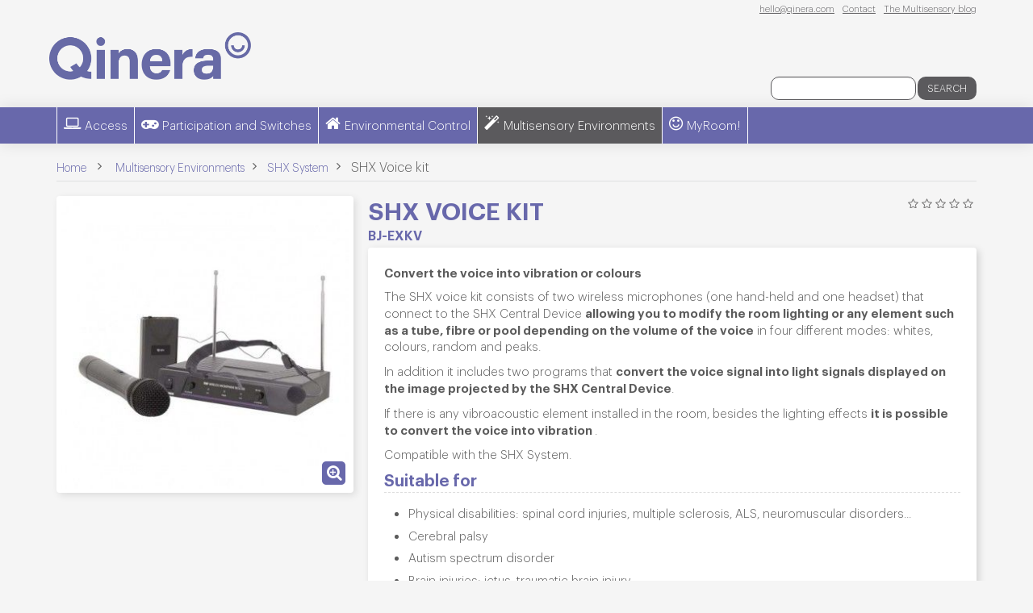

--- FILE ---
content_type: text/html; charset=utf-8
request_url: https://qinera.com/en/shx-system/487-shx-voice-kit.html
body_size: 13077
content:
<!DOCTYPE HTML><!--[if lt IE 7]><html class="no-js lt-ie9 lt-ie8 lt-ie7" lang="en"><![endif]--> <!--[if IE 7]><html class="no-js lt-ie9 lt-ie8 ie7" lang="en"><![endif]--> <!--[if IE 8]><html class="no-js lt-ie9 ie8" lang="en"><![endif]--> <!--[if gt IE 8]><html class="no-js ie9" lang="en"><![endif]--><html lang="en" class="jungle_green" ><head>   <meta charset="utf-8" /><meta name="theme-color" content="#0098C3"><meta name="apple-mobile-web-app-capable" content="yes" /><title>SHX Voice kit - Qinera (BJ Live)</title><meta name="description" content="The SHX voice kit consists of two wireless microphones that connect to the SHX Central Device allowing you to modify the room lighting or any element." /><meta name="keywords" content="immersion,new generation,smart,advanced snoezelen,multisensory,rompa,handycat,shx,optical illusions,sensory,sensorial,room,multisensory,sensorial stimulation,sem,sems,sensorial development,neurostimulation" /><meta name="generator" content="PrestaShop" /><meta name="robots" content="index,follow" /><meta name="viewport" content="width=device-width, minimum-scale=0.25, maximum-scale=2, initial-scale=1.0" /><meta name="apple-mobile-web-app-capable" content="yes" /><link rel="icon" type="image/vnd.microsoft.icon" href="/en/img/favicon.ico?1743692990" /><link rel="shortcut icon" type="image/x-icon" href="/en/img/favicon.ico?1743692990" /><link href='https://fonts.googleapis.com/css?family=Abel' rel='stylesheet' type='text/css'><link rel="stylesheet" href="https://qinera.com/en/themes/leo_fresh_store/cache/v_237_a0468160d5caa4ac668a031c70260de4_all.css" type="text/css" media="all" /><link rel="stylesheet" href="https://qinera.com/en/themes/leo_fresh_store/cache/v_237_e0903f93c3add90369347213963357f9_print.css" type="text/css" media="print" /><link rel="stylesheet" type="text/css" href="https://qinera.com/en/themes/leo_fresh_store/css/responsive.css"/><link rel="stylesheet" type="text/css" href="https://qinera.com/en/themes/leo_fresh_store/css/font-awesome.min.css"/><meta property="og:type" content="product" /><meta property="og:url" content="https://qinera.com/en/shx-system/487-shx-voice-kit.html" /><meta property="og:title" content="SHX Voice kit - Qinera (BJ Live)" /><meta property="og:site_name" content="Qinera (BJ Live)" /><meta property="og:description" content="The SHX voice kit consists of two wireless microphones that connect to the SHX Central Device allowing you to modify the room lighting or any element." /><meta property="og:image" content="https://qinera.com/en/2426-large_default/shx-voice-kit.jpg" /><meta property="product:pretax_price:amount" content="245" /><meta property="product:pretax_price:currency" content="EUR" /><meta property="product:price:amount" content="296.45" /><meta property="product:price:currency" content="EUR" />
<script type='text/javascript'></script> <style type="text/css" class="slidersEverywhereStyle">.SEslider.home {
		padding:0px 0px 0px 0px;
		width:100%;
			}

	.SEslider.home .slidetitle {
		background:rgba(0, 0, 0, 0.5);
		color:#fff;
	}

	.SEslider.home .slide_description {
		background:rgba(0, 0, 0, 0.5);
		color:#fff;
	}

	.SEslider.home .se-next, .SEslider.home .se-prev {
		background:rgba(0, 0, 0, 0.5);
		color:#fff;
	}

	.SEslider.home .se-next:hover, .SEslider.home .se-prev:hover {
		text-shadow:#fff;
	}
	
	.SEslider.home .se-pager-item {
		border-color:rgba(0, 0, 0, 0.5);
	}
	
	.SEslider.home .se-pager-item:hover {
		border-color:transparent;
		box-shadow:0 0 3px #fff;
	}
	
	.SEslider.home .se-pager a {
		background-color:#0090f0;
	}
	
	.SEslider.home .se-pager a.se-pager-link.active {
		background-color:#ffa500;
	}
	
	/** media queries **/

						 
			@media all and (max-width: 1199px) {
				.SEslider.home {
					padding:0px 0px 0px 0px;
					width:100%;
									}
			}
					 
			@media all and (max-width: 989px) {
				.SEslider.home {
					padding:0px 0px 0px 0px;
					width:100%;
									}
			}
			


/** rtl **/</style><link rel="stylesheet" type="text/css" href="https://fonts.googleapis.com/css?family=PT+Sans:400,700" media="screen" /><style type="text/css">body { font-family:'PT Sans' }</style><!--[if IE 8]> 
<script src="https://oss.maxcdn.com/libs/html5shiv/3.7.0/html5shiv.js"></script> 
<script src="https://oss.maxcdn.com/libs/respond.js/1.3.0/respond.min.js"></script> <![endif]--><link rel="stylesheet" id="leo-dynamic-skin-css" href="/en/themes/leo_fresh_store/css/skins/jungle_green/skin.css" type="text/css" media="all" />  </head><body id="product" class="product product-487 product-shx-voice-kit category-42 category-shx-system hide-left-column hide-right-column lang_en fullwidth header-stack-center"> <noscript><iframe src="https://www.googletagmanager.com/ns.html?id=GTM-PPMWXJ4" height="0" width="0" style="display:none;visibility:hidden"></iframe></noscript> <a href="#cavas_menu" title="Go to the menu" class="ocultar">Go to the menu</a> <a href="#columns" title="Go to the content" class="ocultar">Go to the content</a> <a href="#footer" title="Go to the footer" class="ocultar">Go to the footer</a> <section id="page" data-column="col-xs-12 col-sm-6 col-md-4" data-type="grid"><div id="header" class="header-center"> <section class="header-container"><div id="header-main" class="header-left"><div class="container"><div class="inner"><div class="row"><div id="header_logo" class="col-lg-3 col-md-3 col-sm-5 col-xs-12 col-sp-12"> <a href="https://qinera.com/en/" title="Qinera (BJ Live)"> <img class="logo img-responsive" src="https://qinera.com/en/img/logo-qinera.png" alt="Qinera" width="1038" height="234"> </a></div><div id="header_content" class="col-lg-9 col-md-9 col-sm-12 col-xs-12 col-sp-12"><div class="inner"><div id="topbar"><div class="container"><div class="inner"> <nav><div id="header_user_info" class="pull-right"><div class="login pull-left"> <a href="mailto: hello@qinera.com">hello@qinera.com</a></div><div class="login pull-left"> <a href="/en/content/29-contact-us">Contact</a></div><div class="login pull-left"> <a href="https://themultisensoryblog.com/" target="_blank">The Multisensory blog</a></div></div>  <div id="search_block_top"><form id="searchbox" method="get" action="//qinera.com/en/search" > <input type="hidden" name="controller" value="search" /> <input type="hidden" name="orderby" value="position" /> <input type="hidden" name="orderway" value="desc" /> <label for="search_query" class="ocultar">Buscar</label> <input class="search_query form-control" type="text" id="search_query_top" name="search_query" value="" /> <button type="submit" name="submit_search" class="btn">Search</button></form></div>   </nav></div></div></div></div></div></div></div></div><div id="header-nav"><div class="container"><div class="inner"><div class="row"><div class="row widget-header" ><div class="widget col-lg-12 col-md-10 col-sm-10 col-xs-6 col-sp-12" ><div id="leo-megamenu" class="clearfix"> <nav id="cavas_menu" class="sf-contener leo-megamenu"><div role="navigation"><div class="navbar-header"> <button type="button" class="navbar-toggle btn-outline-inverse" data-toggle="collapse" data-target=".navbar-ex1-collapse"> <span class="sr-only">Toggle navigation</span> <span class="fa fa-bars"></span> MENU </button></div><div id="leo-top-menu" class="collapse navbar-collapse navbar-ex1-collapse"><ul class="nav navbar-nav megamenu"><li class=" parent dropdown " ><a class="dropdown-toggle has-category" data-toggle="dropdown" href="https://qinera.com/en/4-access" target="_self"><span class="hasicon menu-icon-class"><span class="fa fa-laptop"></span><span class="menu-title">Access</span></span><b class="caret"></b></a> <span class="grower-top pull-right CLOSE">+</span><div class="dropdown-menu level1" ><div class="dropdown-menu-inner"><div class="row"><div class="col-sm-12 mega-col" data-colwidth="12" data-type="menu" ><div class="inner"><ul><li class="parent dropdown-submenu " ><a class="dropdown-toggle" data-toggle="dropdown" href="https://qinera.com/en/120-bjoy-mice"><span class="menu-title">BJOY Mice</span><b class="caret"></b></a> <span class="grower pull-right CLOSE">+</span><div class="dropdown-menu level2" ><div class="dropdown-menu-inner"><div class="row"><div class="col-sm-12 mega-col" data-colwidth="12" data-type="menu" ><div class="inner"><ul><li class=" " ><a href="https://qinera.com/en/123-with-the-fingers"><span class="menu-title">With the fingers</span></a></li><li class=" " ><a href="https://qinera.com/en/124-with-the-hand"><span class="menu-title">With the hand</span></a></li><li class=" " ><a href="https://qinera.com/en/122-with-the-head-and-chin"><span class="menu-title">With the head and chin</span></a></li><li class=" " ><a href="https://qinera.com/en/121-with-the-wheelchair-s-joystick"><span class="menu-title">With the wheelchair's joystick</span></a></li></ul></div></div></div></div></div></li><li class=" " ><a href="https://qinera.com/en/351-switch-based-access"><span class="menu-title">Switch-based Access</span></a></li><li class=" " ><a href="https://qinera.com/en/136-receivers-accessories"><span class="menu-title">Receivers & Accessories</span></a></li></ul></div></div></div></div></div></li><li class=" parent dropdown " ><a class="dropdown-toggle has-category" data-toggle="dropdown" href="https://qinera.com/en/8-participation" target="_self"><span class="hasicon menu-icon-class"><span class="fa fa-gamepad"></span><span class="menu-title">Participation and Switches</span></span><b class="caret"></b></a> <span class="grower-top pull-right CLOSE">+</span><div class="dropdown-menu level1" ><div class="dropdown-menu-inner"><div class="row"><div class="col-sm-12 mega-col" data-colwidth="12" data-type="menu" ><div class="inner"><ul><li class=" " ><a href="https://qinera.com/en/111-switch-adapted-toys"><span class="menu-title">Switch Adapted Toys</span></a></li><li class=" " ><a href="https://qinera.com/en/113-controlling-electrical-appliances"><span class="menu-title">Controlling electrical Appliances</span></a></li><li class=" " ><a href="https://qinera.com/en/112-participation-kits"><span class="menu-title">Participation Kits</span></a></li><li class=" " ><a href="https://qinera.com/en/358-switches"><span class="menu-title">Switches</span></a></li></ul></div></div></div></div></div></li><li class=" parent dropdown " ><a class="dropdown-toggle has-category" data-toggle="dropdown" href="https://qinera.com/en/9-environmental-control" target="_self"><span class="hasicon menu-icon-class"><span class="fa fa-home"></span><span class="menu-title">Environmental Control</span></span><b class="caret"></b></a> <span class="grower-top pull-right CLOSE">+</span><div class="dropdown-menu level1" ><div class="dropdown-menu-inner"><div class="row"><div class="col-sm-12 mega-col" data-colwidth="12" data-type="menu" ><div class="inner"><ul><li class=" " ><a href="https://qinera.com/en/169-remotes"><span class="menu-title">Remotes</span></a></li><li class=" " ><a href="https://qinera.com/en/170-enablers"><span class="menu-title">Enablers</span></a></li><li class=" " ><a href="https://qinera.com/en/364-environmental-control-kits"><span class="menu-title">Environmental Control Kits</span></a></li><li class=" " ><a href="https://qinera.com/en/116-domestic-alert-systems"><span class="menu-title">Domestic Alert Systems</span></a></li></ul></div></div></div></div></div></li><li class="active parent dropdown " ><a class="dropdown-toggle has-category" data-toggle="dropdown" href="https://qinera.com/en/7-multisensory-environments" target="_self"><span class="hasicon menu-icon-class"><span class="fa fa-magic"></span><span class="menu-title">Multisensory Environments</span></span><b class="caret"></b></a><div class="dropdown-menu level1" ><div class="dropdown-menu-inner"><div class="row"><div class="col-sm-12 mega-col" data-colwidth="12" data-type="menu" ><div class="inner"><ul><li class=" " ><a href="https://qinera.com/en/41-room-examples"><span class="menu-title">Room Models</span></a></li><li class=" " ><a href="https://qinera.com/en/42-shx-system"><span class="menu-title">SHX System</span></a></li><li class=" " ><a href="https://qinera.com/en/48-other-sensory-products"><span class="menu-title">Aromatherapy</span></a></li><li class=" " ><a href="https://qinera.com/en/49-ball-pools"><span class="menu-title">Ball Pools</span></a></li><li class=" " ><a href="https://qinera.com/en/51-beds"><span class="menu-title">Beds</span></a></li><li class=" " ><a href="https://qinera.com/en/43-bubble-tubes"><span class="menu-title">Bubble Tubes</span></a></li><li class=" " ><a href="https://qinera.com/en/76-controllers"><span class="menu-title">Controllers</span></a></li><li class=" " ><a href="https://qinera.com/en/52-fibre-optics"><span class="menu-title">Fibre Optics</span></a></li><li class=" " ><a href="https://qinera.com/en/45-interactive-panels"><span class="menu-title">Interactive Panels</span></a></li><li class=" " ><a href="https://qinera.com/en/44-lighting"><span class="menu-title">Lighting</span></a></li><li class=" " ><a href="https://qinera.com/en/54-mirror-balls"><span class="menu-title">Mirror Balls</span></a></li><li class=" " ><a href="https://qinera.com/en/47-mirrors"><span class="menu-title">Mirrors</span></a></li><li class="parent dropdown-submenu " ><a class="dropdown-toggle" data-toggle="dropdown" href="https://qinera.com/en/55-modular-furniture"><span class="menu-title">Modular Furniture</span><b class="caret"></b></a> <span class="grower pull-right CLOSE">+</span><div class="dropdown-menu level2" ><div class="dropdown-menu-inner"><div class="row"><div class="col-sm-12 mega-col" data-colwidth="12" data-type="menu" ><div class="inner"><ul><li class=" " ><a href="https://qinera.com/en/56-square-modules"><span class="menu-title">Square Modules</span></a></li><li class=" " ><a href="https://qinera.com/en/57-lateral-modules"><span class="menu-title">Lateral Modules</span></a></li><li class=" " ><a href="https://qinera.com/en/58-corner-modules"><span class="menu-title">Corner Modules</span></a></li><li class=" " ><a href="https://qinera.com/en/59-concave-and-convex-modules"><span class="menu-title">Concave and Convex Modules</span></a></li><li class=" " ><a href="https://qinera.com/en/60-bases"><span class="menu-title">Bases</span></a></li><li class=" " ><a href="https://qinera.com/en/61-backrests"><span class="menu-title">Backrests</span></a></li><li class=" " ><a href="https://qinera.com/en/62-yin-yan-modules"><span class="menu-title">Yin-Yan Modules</span></a></li></ul></div></div></div></div></div></li><li class="parent dropdown-submenu " ><a class="dropdown-toggle" data-toggle="dropdown" href="https://qinera.com/en/63-seating-positioning"><span class="menu-title">Seating & Positioning</span><b class="caret"></b></a> <span class="grower pull-right CLOSE">+</span><div class="dropdown-menu level2" ><div class="dropdown-menu-inner"><div class="row"><div class="col-sm-12 mega-col" data-colwidth="12" data-type="menu" ><div class="inner"><ul><li class=" " ><a href="https://qinera.com/en/64-poufs"><span class="menu-title">Poufs</span></a></li><li class=" " ><a href="https://qinera.com/en/65-chairs"><span class="menu-title">Chairs</span></a></li></ul></div></div></div></div></div></li><li class="parent dropdown-submenu " ><a class="dropdown-toggle" data-toggle="dropdown" href="https://qinera.com/en/69-soft-material"><span class="menu-title">Soft Material</span><b class="caret"></b></a> <span class="grower pull-right CLOSE">+</span><div class="dropdown-menu level2" ><div class="dropdown-menu-inner"><div class="row"><div class="col-sm-12 mega-col" data-colwidth="12" data-type="menu" ><div class="inner"><ul><li class=" " ><a href="https://qinera.com/en/70-mats-tatamis"><span class="menu-title">Mats & Tatamis</span></a></li><li class=" " ><a href="https://qinera.com/en/71-cylinders"><span class="menu-title">Cylinders</span></a></li><li class=" " ><a href="https://qinera.com/en/72-panels"><span class="menu-title">Panels</span></a></li><li class=" " ><a href="https://qinera.com/en/73-stairs"><span class="menu-title">Stairs</span></a></li><li class=" " ><a href="https://qinera.com/en/74-ramps"><span class="menu-title">Ramps</span></a></li><li class=" " ><a href="https://qinera.com/en/75-sets"><span class="menu-title">Sets</span></a></li></ul></div></div></div></div></div></li><li class=" " ><a href="https://qinera.com/en/53-ultraviolet"><span class="menu-title">Ultraviolet</span></a></li><li class=" " ><a href="https://qinera.com/en/46-vestibular"><span class="menu-title">Vestibular</span></a></li><li class=" " ><a href="https://qinera.com/en/66-vibration-sound"><span class="menu-title">Vibration & Sound</span></a></li><li class=" " ><a href="https://qinera.com/en/68-maintenance"><span class="menu-title">Maintenance</span></a></li></ul></div></div></div></div></div></li><li class=" parent dropdown " ><a class="dropdown-toggle has-category" data-toggle="dropdown" href="https://qinera.com/en/79-my-room" target="_self"><span class="hasicon menu-icon-class"><span class="fa fa-smile-o"></span><span class="menu-title">MyRoom!</span></span><b class="caret"></b></a> <span class="grower-top pull-right CLOSE">+</span><div class="dropdown-menu level1" ><div class="dropdown-menu-inner"><div class="row"><div class="col-sm-12 mega-col" data-colwidth="12" data-type="menu" ><div class="inner"><ul><li class=" " ><a href="https://qinera.com/en/359-shx-solutions"><span class="menu-title">SHX Solutions</span></a></li><li class=" " ><a href="https://qinera.com/en/360-shx-controllers"><span class="menu-title">SHX Controllers</span></a></li><li class=" " ><a href="https://qinera.com/en/361-shx-lighting"><span class="menu-title">SHX Lighting</span></a></li><li class=" " ><a href="https://qinera.com/en/362-vibroacoustics"><span class="menu-title">Vibroacoustics</span></a></li><li class=" " ><a href="https://qinera.com/en/363-special-effects"><span class="menu-title">Special Effects</span></a></li></ul></div></div></div></div></div></li></ul></div></div> </nav></div>    </div></div></div></div></div></div></div> </section></div><div id="breadcrumb" class="clearfix"><div class="container"><div class="inner"><div class="breadcrumb clearfix"> <a class="home" href="http://qinera.com/en/" title="Return to Home">Home</a> <span class="navigation-pipe">&gt;</span> <span class="navigation_page"><span itemscope itemtype="http://data-vocabulary.org/Breadcrumb"><a itemprop="url" href="https://qinera.com/en/7-multisensory-environments" title="Multisensory Environments" ><span itemprop="title">Multisensory Environments</span></a></span><span class="navigation-pipe">></span><span itemscope itemtype="http://data-vocabulary.org/Breadcrumb"><a itemprop="url" href="https://qinera.com/en/42-shx-system" title="SHX System" ><span itemprop="title">SHX System</span></a></span><span class="navigation-pipe">></span>SHX Voice kit</span></div></div></div></div><div id="columns" class="columns-container"><div class="container"><div class="row"><div id="center_column" class="col-md-12"><div class="primary_block row" itemscope itemtype="http://schema.org/Product"><div class="container"><div class="top-hr"></div></div><div class="pb-left-column col-xs-12 col-sm-12 col-md-4"><div id="image-block" class="clearfix"><div class=" product-container p-label"></div> <span id="view_full_size"> <img id="bigpic" itemprop="image" src="https://qinera.com/en/2426-large_default/shx-voice-kit.jpg" title="SHX Voice kit" alt="SHX Voice kit"/> <span class="span_link no-print status-enable btn btn-outline" title="Zoom imagen"></span> </span></div><div id="views_block" class="clearfix hidden"><div id="thumbs_list"><div id="thumbs_list_frame"><div id="thumbnail_2426" class="last"> <a href="https://qinera.com/en/2426-thickbox_default/shx-voice-kit.jpg" data-fancybox-group="other-views" class="fancybox shown" title="SHX Voice kit"> <img class="img-responsive" id="thumb_2426" src="https://qinera.com/en/2426-cart_default/shx-voice-kit.jpg" alt="SHX Voice kit 1" title="SHX Voice kit 1" itemprop="image" /> </a></div></div></div></div></div><div class="pb-center-column col-xs-12 col-sm-12 col-md-8"><h1 itemprop="name">SHX Voice kit</h1><div id="product_comments_block_extra" class="no-print" itemprop="aggregateRating" itemscope itemtype="http://schema.org/AggregateRating"><div class="comments_note clearfix"><div class="star_content clearfix"><div class="star"></div><div class="star"></div><div class="star"></div><div class="star"></div><div class="star"></div><meta itemprop="worstRating" content = "0" /><meta itemprop="ratingValue" content = "0" /><meta itemprop="bestRating" content = "5" /></div></div></div><p id="product_reference"> <span class="editable" itemprop="sku">BJ-EXKV</span></p> <b></b><div class="backblanc"><div id="short_description_block" ><div id="short_description_content" class="rte align_justify" itemprop="description"><p>Convert the voice into vibration or colours</p></div><div id="description" class="rte align_justify" itemprop="description"><p>The SHX voice kit consists of two wireless microphones (one hand-held and one headset) that connect to the SHX Central Device <strong>allowing you to modify the room lighting or any element such as a tube, fibre or pool depending on the volume of the voice</strong> in four different modes: whites, colours, random and peaks.</p><p>In addition it includes two programs that <strong>convert the voice signal into light signals displayed on the image projected by the SHX Central Device</strong>.</p><p>If there is any vibroacoustic element installed in the room, besides the lighting effects <strong>it is possible to convert the voice into vibration </strong>.</p><p>Compatible with the SHX System.</p></div><div class="rte"><h2>Suitable for</h2><ul><li>Physical disabilities: spinal cord injuries, multiple sclerosis, ALS, neuromuscular disorders...</li><li>Cerebral palsy</li><li>Autism spectrum disorder</li><li>Brain injuries: ictus, traumatic brain injury...</li><li>Learning disabilities</li><li>The Elderly</li><li>Visual impairment</li><li>Small children, early intervention</li></ul></div></div><p id="availability_date" style="display: none;"> <span id="availability_date_label">Availability date:</span> <span id="availability_date_value"></span></p><div id="oosHook"></div><ul id="usefull_link_block" class="clearfix no-print list-inline"><li class="producttopdf left-column-product"> <a href="https://qinera.com/en/module/producttopdf/view?id_product=487"> Download PDF </a></li></ul><form id="buy_block" action="https://qinera.com/en/cart" method="post"><p class="hidden"> <input type="hidden" name="token" value="1e437d22b787b72385e9a3f7dd514df2" /> <input type="hidden" name="id_product" value="487" id="product_page_product_id" /> <input type="hidden" name="add" value="1" /> <input type="hidden" name="id_product_attribute" id="idCombination" value="" /></p><div class="box-info-product"><div class="content_prices clearfix"><div class="clear"></div></div><div class="product_attributes clearfix"><div class="box-cart-bottom"><div class="unvisible"><p id="add_to_cart" class="buttons_bottom_block no-print"> <button type="submit" name="Submit" class="exclusive btn btn-outline status-enable" title="Add to cart SHX Voice kit"> <span>Add to cart</span> </button></p></div></div><p id="minimal_quantity_wanted_p" style="display: none;"> The minimum purchase order quantity for the product is <b id="minimal_quantity_label">1</b></p></div></div></form></div></div></div>  <div class="more_info_block">  <ul class="nav nav-tabs tab-info page-product-heading"><li><h2><a href="#tab2" data-toggle="tab">Features</a></h2></li><li ><h2><a href="#tab5" data-toggle="tab">Download</a></h2></li><li><h2><a href="#idTab5" data-toggle="tab">Reviews</a></h2></li></ul><div class="tab-content"> <section id="tab2" class="tab-pane page-product-box "><div class="rte col-md-6"><p>Includes:</p><ul><li>Reception system</li><li>Power source</li><li>Headset microphone</li><li>Hand-held microphone</li><li>Cables</li><li>Whitecap program</li><li>Compatible with the SHX System.</li></ul></div><div id="product_videos_hook" class="col-md-6"><div class="videoWrapper">  <div class=video_block><h1></h1><div class="video_product"> <iframe width="420" height="315" frameborder="0" vspace="0" hspace="0" webkitallowfullscreen="" mozallowfullscreen="" allowfullscreen="" scrolling="auto" src="https://www.youtube.com/embed/9U0oRDr-EYk?autoplay=0&amp;rel=0&amp;autohide=1&amp;wmode=opaque"></iframe> <span class="caption"></span></div><div class="video_product"> <iframe width="420" height="315" frameborder="0" vspace="0" hspace="0" webkitallowfullscreen="" mozallowfullscreen="" allowfullscreen="" scrolling="auto" src="https://www.youtube.com/embed/gX0LUD5BSwg?autoplay=0&amp;rel=0&amp;autohide=1&amp;wmode=opaque"></iframe> <span class="caption"></span></div></div><div class="clearfix" style="margin-bottom: 20px"></div></div>  </div><div class="clearfix"></div> </section> <session id="idTab5" class="tab-pane page-product-box"><div id="product_comments_block_tab"></div><div id="new_comment_form_content"><div id="new_comment_form"><form id="id_new_comment_form" action="#"><h2 class="page-subheading"> Write a review</h2><div class="row"><div class="new_comment_form_content col-xs-12 col-sm-6"><div class="pull-right"> <small class="fl required"><sup>*</sup> Required fields</small><br><div id="new_comment_form_error" class="error" style="display: none; padding: 15px 25px"><ul></ul></div></div><div id="criterions_list"> <label>Quality:</label><div class="star_content"> <input class="star" type="radio" name="criterion[1]" value="1" title="malo" /> <input class="star" type="radio" name="criterion[1]" value="2" title="regular" /> <input class="star" type="radio" name="criterion[1]" value="3" title="bueno" /> <input class="star" type="radio" name="criterion[1]" value="4" title="muy bueno" /> <input class="star" type="radio" name="criterion[1]" value="5" checked="checked" title="excelente" /></div><div class="clearfix"></div></div> <label for="commentCustomerName"> Your name <sup class="required">*</sup> </label> <input id="commentCustomerName" name="customer_name" type="text" value="" required aria-required="true"/> <label for="comment_title"> Title: <sup class="required">*</sup> </label> <input id="comment_title" name="title" type="text" value="" required aria-required="true"/> <label for="content"> Comment: <sup class="required">*</sup> </label><textarea id="content" name="content" required aria-required="true"></textarea><div id="new_comment_form_footer"> <input id="id_product_comment_send" name="id_product" type="hidden" value='487' /><p class="fr"> <button id="submitNewMessage" name="submitMessage" type="submit" class="btn button button-small btn-sm"> <span>Send</span> </button>&nbsp;</p><div class="clearfix"></div></div></div></div></form></div></div></session>  <section id="tab5" class="tab-pane page-product-box"><div class="row "><p class="text-muted"> <a href="https://qinera.com/en/index.php?controller=attachment&amp;id_attachment=367">Sensory Catalogue</a></p><hr></div><div class="row "><p class="text-muted"> <a href="https://qinera.com/en/index.php?controller=attachment&amp;id_attachment=479">BJ-EXKV Conformity</a></p><hr></div><div class="row "><p class="text-muted"> <a href="https://qinera.com/en/index.php?controller=attachment&amp;id_attachment=480">BJ-EXKV Guía Instalación ES</a></p><hr></div><div class="row "><p class="text-muted"> <a href="https://qinera.com/en/index.php?controller=attachment&amp;id_attachment=481">BJ-EXKV Instructions Manual EN</a></p><hr></div> </section></div><p class="socialsharing_product list-inline no-print"> <button data-type="google-plus" type="button" class="btn btn-outline btn-google-plus social-sharing"> <span class="ocultar">Google+</span> </button> <a id="send_friend_button" href="#send_friend_form" class="btn btn-outline btn-email social-sharing"></a><div style="display: none;"><div id="send_friend_form"><h2 class="page-subheading"> Send to a friend</h2><div class="row"><div class="product clearfix col-xs-12 col-sm-6"> <img src="https://qinera.com/en/-home_default/.jpg" alt="" /><div class="product_desc"><p class="product_name"> <strong></strong></p></div></div><div class="send_friend_form_content col-xs-12 col-sm-6" id="send_friend_form_content"><div id="send_friend_form_error"></div><div id="send_friend_form_success"></div><div class="form_container"><p class="text"> <label for="friend_name"> Name of your friend <sup class="required">*</sup> : </label> <input id="friend_name" name="friend_name" type="text" value="" class="form-control"/></p><p class="text"> <label for="friend_email"> E-mail address of your friend <sup class="required">*</sup> : </label> <input id="friend_email" name="friend_email" type="text" value="" class="form-control"/></p><p class="txt_required"> <sup class="required">*</sup> Required fields</p></div><p class="submit"> <button id="sendEmail" class="btn button button-small btn-sm" name="sendEmail" type="submit"> <span>Send</span> </button>&nbsp; or&nbsp; <a class="closefb" href="#"> Cancel </a></p></div></div></div></div></p><div id="ppbContainer487" class="page-product-box blockproductscategory products_block block"><h2 class="title_block">Related products</h2><div id="productscategory_list"><div id="ppb487" class="product_list grid row ppb487 tab-pane"><div class="ajax_block_product col-sp-12 col-sp-12 col-xs-12 col-sm-6 col-md-3 first-in-line last-line first-item-of-tablet-line last-item-of-mobile-line "><div class="product-container product-block text-center" itemscope itemtype="http://schema.org/Product"><div class="left-block"><div class="product-image-container image"><div class="leo-more-info" data-idproduct="454"></div> <a class="product_img_link" href="https://qinera.com/en/bubble-tubes/454-shx-bubble-tube.html" title="SHX Bubble tube" itemprop="url"> <img class="replace-2x img-responsive" src="https://qinera.com/en/2262-homefeatured_list/shx-bubble-tube.jpg" alt="SHX Bubble tube" title="SHX Bubble tube" itemprop="image" /> <span class="product-additional" data-idproduct="454"></span> </a></div></div><div class="right-block "><div class="product-meta"><h5 itemprop="name" class="name"> <a class="product-name" href="https://qinera.com/en/bubble-tubes/454-shx-bubble-tube.html" title="SHX Bubble tube" itemprop="url" > SHX Bubble tube </a></h5><div class="product-descrip-homefeatured"><p>The tube that works coordinately with the SHX room</p></div><div class="functional-buttons clearfix"><div class="cart_product_list"></div></div></div></div></div></div><div class="ajax_block_product col-sp-12 col-sp-12 col-xs-12 col-sm-6 col-md-3 last-line last-item-of-tablet-line last-item-of-mobile-line "><div class="product-container product-block text-center" itemscope itemtype="http://schema.org/Product"><div class="left-block"><div class="product-image-container image"><div class="leo-more-info" data-idproduct="686"></div> <a class="product_img_link" href="https://qinera.com/en/shx-system/686-sensoryroom-athome.html" title="SHX Compact " itemprop="url"> <img class="replace-2x img-responsive" src="https://qinera.com/en/4318-homefeatured_list/sensoryroom-athome.jpg" alt="SHX Compact " title="SHX Compact " itemprop="image" /> <span class="product-additional" data-idproduct="686"></span> </a></div></div><div class="right-block "><div class="product-meta"><h5 itemprop="name" class="name"> <a class="product-name" href="https://qinera.com/en/shx-system/686-sensoryroom-athome.html" title="SHX Compact " itemprop="url" > SHX Compact </a></h5><div class="product-descrip-homefeatured"><p>Customized welfare and leisure</p></div><div class="functional-buttons clearfix"><div class="cart_product_list"></div></div></div></div></div></div><div class="ajax_block_product col-sp-12 col-sp-12 col-xs-12 col-sm-6 col-md-3 last-line first-item-of-tablet-line last-item-of-mobile-line last-mobile-line"><div class="product-container product-block text-center" itemscope itemtype="http://schema.org/Product"><div class="left-block"><div class="product-image-container image"><div class="leo-more-info" data-idproduct="475"></div> <a class="product_img_link" href="https://qinera.com/en/shx-system/475-shx-central-rack.html" title="SHX Rack" itemprop="url"> <img class="replace-2x img-responsive" src="https://qinera.com/en/4317-homefeatured_list/shx-central-rack.jpg" alt="SHX Rack" title="SHX Rack" itemprop="image" /> <span class="product-additional" data-idproduct="475"></span> </a></div></div><div class="right-block "><div class="product-meta"><h5 itemprop="name" class="name"> <a class="product-name" href="https://qinera.com/en/shx-system/475-shx-central-rack.html" title="SHX Rack" itemprop="url" > SHX Rack </a></h5><div class="product-descrip-homefeatured"><p>The most immersive system for a sensory room</p></div><div class="functional-buttons clearfix"><div class="cart_product_list"></div></div></div></div></div></div></div></div></div>  </div></div></div></div></div><div id="footer" class="footer-container"><div class="container"><div class="inner"><div class="bg-left-footer clearfix" ><div class="widget col-lg-3 col-md-4 col-sm-3 col-xs-6 col-sp-12" ><div class="widget-links block"><h2 class="title_block"> About Us</h2><div class="block_content"><div id="tabs1489078085" class="panel-group"><div class="nav-links"> <a href="/en/content/19-know-us-better" >Know us better</a> <a href="/en/content/18-our-philosophy" >Our Philosophy</a> <a href="/en/content/15-rd" >R+D</a> <a href="/en/content/30-catalogues-and-brochures" >Catalogues & Brochures</a> <a href="/en/content/16-awards-and-acknowledgements" >Awards and Acknowledgements</a></div></div></div></div></div><div class="widget col-lg-3 col-md-4 col-sm-3 col-xs-6 col-sp-12" ><div class="widget-links block"><h2 class="title_block"> Security and Privacy</h2><div class="block_content"><div id="tabs1818504681" class="panel-group"><div class="nav-links"> <a href="/en/content/22-product-safety" >Product Safety</a> <a href="/en/content/2-legal-notice" >Legal notice</a> <a href="/en/content/3-privacy-policy" >Privacy policy</a> <a href="/en/content/10-cookie-policy" >Cookie Policy</a> <a href="/en/content/21-accessibility" >Accessibility</a> <a href="/en/sitemap" >Sitemap</a></div></div></div></div></div><div class="widget col-lg-3 col-md-4 col-sm-3 col-xs-6 col-sp-12" ><div class="widget-links block"><h2 class="title_block"> Purchase with confidence</h2><div class="block_content"><div id="tabs1818602829" class="panel-group"><div class="nav-links"> <a href="/en/content/23-technical-assistance-and-warranty" >Technical Assistance and Warranty</a> <a href="/en/content/1-how-to-buy" >How to buy</a> <a href="https://qinera.com/es" >Spanish website</a></div></div></div></div></div><div class="widget col-lg-3 col-md-4 col-sm-3 col-xs-6 col-sp-12" ><div class="widget-html block"><div class="block_content"><div class="clear" style="padding-top: 20px;"></div><div class="linkedin"><a href="https://www.linkedin.com/company/qinera" target="_blank"> <span class="fa fa-linkedin"> </span> <span class="ocultar">Linkedin</span> </a></div><div class="youtube"><a href="https://www.youtube.com/@qinera_en" target="_blank"><span class="fa fa-youtube"> </span><span class="ocultar">Youtube</span></a></div><p class="footer-contact">Ph. +34 932 850 437<br />Fax. +34 935 535 634 <br /><a href="mailto:hello@qinera.com">hello@qinera.com</a></p></div></div></div></div><div class="widget-footer-nav clearfix" ><div class="widget col-lg-12 col-md-6 col-sm-12 col-xs-12 col-sp-12" ><div class="widget-html block"><div class="block_content"><div class="col-lg-4 col-md-6 col-sm-4 col-xs-6 col-sp-4 text-left logo-footer"><a href="https://qinera.com/"><img src="/en/img/cms/logo-qinera-footer.png" alt="Qinera" height="45" border="0" /></a></div><div class="col-lg-4 col-md-6 col-sm-4 col-xs-6 col-sp-4 text-center logo-footer"></div><div class="col-lg-4 col-md-6 col-sm-4 col-xs-6 col-sp-4 text-right logo-footer"><a href="http://www.adom-autonomia.com/" target="_blank"><img src="https://qinera.com/en/img/cms/adom-logo-blanco_2.png" alt="" width="180" height="45" border="0" /></a></div></div></div></div></div><style type="text/css">#center_column .products_block span.price, #center_column .products_block a.exclusive, #center_column .products_block span.exclusive,ul#product_list li .price,#primary_block form#buy_block p.price,#primary_block form#buy_block p#old_price,.price_container,.price, .price-shipping, .price-wrapping{ display:none; visibility:hidden}</style><style type="text/css">.ajax_add_to_cart_button,#product_list li .ajax_add_to_cart_button,#primary_block p.buttons_bottom_block a, #primary_block p.buttons_bottom_block input{ display:none; visibility:hidden}</style></div></div></div></div><div class="footer-top-baners newsletter-footer"><div class="col-md-2"></div><div class="col-12 col-md-8"> <br> <img src="https://qinera.com/en/themes/leo_fresh_store/img/footer-camara-subvencion.jpg" border="0" style="width:100%"/> <br><br></div><div class="container" style="display: flex; align-items: center;"><div class="col-xs-3 col-md-1"><br> <img src="https://qinera.com/en/themes/leo_fresh_store/img/euflag.png" class="pad20right euflag" border="0" style="max-width: 80%;"/><br></div><div class="col-md-11"> <br> <small>This project has received funding from the European Union’s Horizon 2020 research and innovation programme under grant agreement No 827220</small></div></div></div>  <p id="back-top"> <a href="#top" title="Scroll To Top" ><i class="fa fa-angle-up"></i>Top</a></p>
<script type="text/javascript">/* <![CDATA[ */;var FancyboxI18nClose='Close';var FancyboxI18nNext='Next';var FancyboxI18nPrev='Previous';var PS_CATALOG_MODE=true;var added_to_wishlist='Added to your wishlist.';var ajaxsearch=true;var allowBuyWhenOutOfStock=true;var attribute_anchor_separator='-';var attributesCombinations=[];var availableLaterValue='';var availableNowValue='';var baseDir='https://qinera.com/en/';var baseUri='https://qinera.com/en/';var blocksearch_type='top';var comparator_max_item=0;var comparedProductsIds=[];var confirm_report_message='Are you sure you want report this comment?';var contentOnly=false;var currencyBlank=1;var currencyFormat=2;var currencyRate=1;var currencySign='€';var currentDate='2026-01-28 23:39:45';var customerGroupWithoutTax=false;var customizationFields=false;var default_eco_tax=0;var displayList=false;var displayPrice=0;var doesntExist='This combination does not exist for this product. Please select another combination.';var doesntExistNoMore='This product is no longer in stock';var doesntExistNoMoreBut='with those attributes but is available with others.';var ecotaxTax_rate=0;var fieldRequired='Please fill in all the required fields before saving your customization.';var group_reduction=0;var idDefaultImage=2426;var id_lang=3;var id_product=487;var img_prod_dir='https://qinera.com/en/img/p/';var img_ps_dir='https://qinera.com/en/img/';var instantsearch=true;var isGuest=0;var isLogged=0;var isMobile=false;var jqZoomEnabled=false;var loggin_required='You must be logged in to manage your wishlist.';var maxQuantityToAllowDisplayOfLastQuantityMessage=3;var max_item='You cannot add more than 0 product(s) to the product comparison';var min_item='Please select at least one product';var minimalQuantity=1;var moderation_active=true;var mywishlist_url='https://qinera.com/en/module/blockwishlist/mywishlist';var noTaxForThisProduct=false;var oosHookJsCodeFunctions=[];var page_name='product';var priceDisplayMethod=0;var priceDisplayPrecision=2;var productAvailableForOrder=true;var productBasePriceTaxExcl=245;var productBasePriceTaxExcluded=245;var productHasAttributes=false;var productPrice=296.45;var productPriceTaxExcluded=245;var productPriceWithoutReduction=296.45;var productReference='BJ-EXKV';var productShowPrice=false;var productUnitPriceRatio=0;var product_fileButtonHtml='Choose File';var product_fileDefaultHtml='No file selected';var product_specific_price=[];var productcomment_added='Your comment has been added!';var productcomment_added_moderation='Your comment has been added and will be available once approved by a moderator';var productcomment_ok='OK';var productcomment_title='New comment';var productcomments_controller_url='https://qinera.com/en/module/productcomments/default';var productcomments_url_rewrite=true;var quantitiesDisplayAllowed=false;var quantityAvailable=0;var quickView=false;var reduction_percent=0;var reduction_price=0;var roundMode=2;var search_url='https://qinera.com/en/search';var secure_key='0a174b4fcb4a48db7cc0f6dd1adbf51b';var sharing_img='https://qinera.com/en/2426/shx-voice-kit.jpg';var sharing_name='SHX Voice kit';var sharing_url='https://qinera.com/en/shx-system/487-shx-voice-kit.html';var specific_currency=false;var specific_price=0;var static_token='1e437d22b787b72385e9a3f7dd514df2';var stf_msg_error='Your e-mail could not be sent. Please check the e-mail address and try again.';var stf_msg_required='You did not fill required fields';var stf_msg_success='Your e-mail has been sent successfully';var stf_msg_title='Send to a friend';var stf_secure_key=null;var stock_management=0;var taxRate=21;var token='1e437d22b787b72385e9a3f7dd514df2';var uploading_in_progress='Uploading in progress, please be patient.';var usingSecureMode=true;var wishlistProductsIds=false;/* ]]> */</script> <script type="text/javascript" src="https://qinera.com/en/themes/leo_fresh_store/cache/v_146_c786ce8d7f6ef81d02cc4ad1ef7365d5.js"></script> <script type="text/javascript" src="/en/js/jquery/plugins/jgrowl/jquery.jgrowl.js"></script> <script type="text/javascript">/* <![CDATA[ */;(function(w,d,s,l,i){w[l]=w[l]||[];w[l].push({'gtm.start':new Date().getTime(),event:'gtm.js'});var f=d.getElementsByTagName(s)[0],j=d.createElement(s),dl=l!='dataLayer'?'&l='+l:'';j.async=true;j.src='https://www.googletagmanager.com/gtm.js?id='+i+dl;f.parentNode.insertBefore(j,f);})(window,document,'script','dataLayer','GTM-PPMWXJ4');;function updateFormDatas(){var nb=$('#quantity_wanted').val();var id=$('#idCombination').val();$('#paypal_payment_form input[name=quantity]').val(nb);$('#paypal_payment_form input[name=id_p_attr]').val(id);}$(document).ready(function(){if($('#in_context_checkout_enabled').val()!=1){$('#payment_paypal_express_checkout').click(function(){$('#paypal_payment_form').submit();return false;});}$('#paypal_payment_form').live('submit',function(){updateFormDatas();});function displayExpressCheckoutShortcut(){var id_product=$('input[name="id_product"]').val();var id_product_attribute=$('input[name="id_product_attribute"]').val();$.ajax({type:"GET",url:baseDir+'/modules/paypal/express_checkout/ajax.php',data:{get_qty:"1",id_product:id_product,id_product_attribute:id_product_attribute},cache:false,success:function(result){if(result=='1'){$('#container_express_checkout').slideDown();}else{$('#container_express_checkout').slideUp();}return true;}});}$('select[name^="group_"]').change(function(){setTimeout(function(){displayExpressCheckoutShortcut()},500);});$('.color_pick').click(function(){setTimeout(function(){displayExpressCheckoutShortcut()},500);});if($('body#product').length>0)setTimeout(function(){displayExpressCheckoutShortcut()},500);var modulePath='modules/paypal';var subFolder='/integral_evolution';var baseDirPP=baseDir.replace('http:','https:');var fullPath=baseDirPP+modulePath+subFolder;var confirmTimer=false;if($('form[target="hss_iframe"]').length==0){if($('select[name^="group_"]').length>0)displayExpressCheckoutShortcut();return false;}else{checkOrder();}function checkOrder(){if(confirmTimer==false)confirmTimer=setInterval(getOrdersCount,1000);}});;$(document).ready(function(){$.jGrowl('Please register or login to see the prices',{life:5500});});;;;$('document').ready(function(){var $input=$("#search_query_top");$input.autocomplete('https://qinera.com/en/search',{minChars:3,max:10,width:500,selectFirst:false,scroll:false,dataType:"json",formatItem:function(data,i,max,value,term){return"<img src=\""+baseDir+"img/p/"+data.image.split('').join('/')+"/"+data.image+"-small_default.jpg\" alt=\""+value+"\"  width='50px'/> "+value;},parse:function(data){var mytab=[];for(var i=0;i<data.length;i++){console.log(data[i]);mytab[mytab.length]={data:data[i],value:data[i].pname};}
return mytab;},extraParams:{ajaxSearch:1,id_lang:3}}).result(function(event,data,formatted){$input.val(data.pname);document.location.href=data.product_link;});});;function tryToCloseInstantSearch()
{var $oldCenterColumn=$('#old_center_column');if($oldCenterColumn.length>0)
{$('#center_column').remove();$oldCenterColumn.attr('id','center_column').show();return false;}}
instantSearchQueries=[];function stopInstantSearchQueries()
{for(var i=0;i<instantSearchQueries.length;i++){instantSearchQueries[i].abort();}
instantSearchQueries=[];}
$('document').ready(function(){var $input=$("#search_query_top");$input.on('keyup',function(){if($(this).val().length>4)
{stopInstantSearchQueries();instantSearchQuery=$.ajax({url:'https://qinera.com/en/search',data:{instantSearch:1,id_lang:3,q:$(this).val()},dataType:'html',type:'POST',headers:{"cache-control":"no-cache"},async:true,cache:false,success:function(data){if($input.val().length>0)
{tryToCloseInstantSearch();$('#center_column').attr('id','old_center_column');$('#old_center_column').after('<div id="center_column" class="'+$('#old_center_column').attr('class')+'">'+data+'</div>').hide();ajaxCart.overrideButtonsInThePage();$("#instant_search_results a.close").on('click',function(){$input.val('');return tryToCloseInstantSearch();});return false;}
else
tryToCloseInstantSearch();}});instantSearchQueries.push(instantSearchQuery);}
else
tryToCloseInstantSearch();});});;var current_link="http://qinera.com/en/";var currentURL=window.location;currentURL=String(currentURL);currentURL=currentURL.replace("https://","").replace("http://","").replace("www.","").replace(/#\w*/,"");current_link=current_link.replace("https://","").replace("http://","").replace("www.","");isHomeMenu=0;if($("body").attr("id")=="index")isHomeMenu=1;$(".megamenu > li > a").each(function(){menuURL=$(this).attr("href").replace("https://","").replace("http://","").replace("www.","").replace(/#\w*/,"");if((currentURL==menuURL)||(currentURL.replace(current_link,"")==menuURL)||isHomeMenu){return false;}});;$(document.body).on('click','.megamenu .grower',function(){if($(this).hasClass("OPEN")){$(this).parent().find(".dropdown-menu.level2").slideUp();$(this).removeClass("OPEN").addClass("CLOSE");$(this).html("+");}else{$(this).parent().find(".dropdown-menu.level2").slideDown();$(this).removeClass("CLOSE").addClass("OPEN");$(this).html("-");}});$(document.body).on('click','.megamenu .grower-top',function(){if($(this).hasClass("OPEN")){$(this).parent().find(".dropdown-menu.level1").slideUp();$(this).removeClass("OPEN").addClass("CLOSE");$(this).html("+");}else{$(this).parent().find(".dropdown-menu.level1").slideDown();$(this).removeClass("CLOSE").addClass("OPEN");$(this).html("-");}});;(function($){$.fn.OffCavasmenu=function(opts){var config=$.extend({},{opt1:null,text_warning_select:"Please select One to remove?",text_confirm_remove:"Are you sure to remove footer row?",JSON:null},opts);this.each(function(){var $btn=$('#cavas_menu .navbar-toggle');var $nav=null;if(!$btn.length)
return;var $nav=$('<section id="off-canvas-nav" class="leo-megamenu"><nav class="offcanvas-mainnav" ><div id="off-canvas-button"><span class="off-canvas-nav"></span>Close</div></nav></sections>');var $menucontent=$($btn.data('target')).find('.megamenu').clone();$("body").append($nav);$("#off-canvas-nav .offcanvas-mainnav").append($menucontent);$("#off-canvas-nav .offcanvas-mainnav").css('min-height',$(window).height()+30+"px");$("html").addClass("off-canvas");$("#off-canvas-button").click(function(){$btn.click();});$btn.toggle(function(){$("body").removeClass("off-canvas-inactive").addClass("off-canvas-active");},function(){$("body").removeClass("off-canvas-active").addClass("off-canvas-inactive");});});return this;}})(jQuery);$(document).ready(function(){jQuery("#cavas_menu").OffCavasmenu();$('#cavas_menu .navbar-toggle').click(function(){$('body,html').animate({scrollTop:0},0);return false;});});$(document.body).on('click','[data-toggle="dropdown"]',function(){if(!$(this).parent().hasClass('open')&&this.href&&this.href!='#'){window.location.href=this.href;}});;dataLayer.push({'ecommerce':{'detail':{'actionField':{'list':'detail'},'products':[{'name':'SHX Voice kit','sku':'BJ-EXKV','category':'shx-system',}]}}});;$(document).ready(function(){$('.page-product-heading li:first, #tab2').addClass('active');});;$(document).ready(function(){width='70%';height='70%';padding=10;if(/Android|webOS|iPhone|iPad|iPod|BlackBerry|IEMobile|Opera Mini/i.test(navigator.userAgent)){width='95%';height='95%';padding=2;}
$(".video_pop_up").fancybox({closeBtn:true,type:'iframe',iframe:{preload:false},maxWidth:800,maxHeight:600,fitToView:false,padding:padding,width:width,height:height,autoSize:false,closeClick:true,openEffect:'elastic',closeEffect:'none'});});;var $allVideos=$("iframe[src^='//www.youtube.com']"),$fluidEl=$("body");$allVideos.each(function(){$(this).data('aspectRatio',this.height/this.width).removeAttr('height').removeAttr('width');});$(window).resize(function(){var newWidth=$fluidEl.width();$allVideos.each(function(){var $el=$(this);$el.width(newWidth).height(newWidth*$el.data('aspectRatio'));});}).resize();;try{jQuery(function($){$.getScript("https://www.google.com/recaptcha/api.js?hl=",function(){$('<div class="clearfix"><div class=\"g-recaptcha\" data-sitekey=\"6LcfGikUAAAAAFjWb-y0T7A_z8I3Cu40ZvMGSOFS\" data-theme=\"light\" data-type=\"image\"><\/div></div>').insertBefore($('#submitNewMessage').parent());});});}catch(error){if(window.console){console.log(error.message);}};;$(document).ready(function(){$(".nav-tabs li").on("click",function(){$(".nav-tabs li a").removeClass("selected");$(this).find("a").addClass("selected");console.log($(this));});});;var leoOption={productNumber:1,productInfo:0,productTran:1,productCdown:1,productColor:0,}
$(document).ready(function(){var leoCustomAjax=new $.LeoCustomAjax();leoCustomAjax.processAjax();});;jQuery('.un_country').click(function(){$(this).find(".contact_country_txt").toggle();});;var gaJsHost=(("https:"==document.location.protocol)?"https://ssl.":"http://www.");document.write(unescape("%3Cscript src='"+gaJsHost+"google-analytics.com/ga.js' type='text/javascript'%3E%3C/script%3E"));/* ]]> */</script></body></html>

--- FILE ---
content_type: text/html; charset=utf-8
request_url: https://www.google.com/recaptcha/api2/anchor?ar=1&k=6LcfGikUAAAAAFjWb-y0T7A_z8I3Cu40ZvMGSOFS&co=aHR0cHM6Ly9xaW5lcmEuY29tOjQ0Mw..&hl=en&type=image&v=N67nZn4AqZkNcbeMu4prBgzg&theme=light&size=normal&anchor-ms=20000&execute-ms=30000&cb=8f0dg8mb8f2p
body_size: 49465
content:
<!DOCTYPE HTML><html dir="ltr" lang="en"><head><meta http-equiv="Content-Type" content="text/html; charset=UTF-8">
<meta http-equiv="X-UA-Compatible" content="IE=edge">
<title>reCAPTCHA</title>
<style type="text/css">
/* cyrillic-ext */
@font-face {
  font-family: 'Roboto';
  font-style: normal;
  font-weight: 400;
  font-stretch: 100%;
  src: url(//fonts.gstatic.com/s/roboto/v48/KFO7CnqEu92Fr1ME7kSn66aGLdTylUAMa3GUBHMdazTgWw.woff2) format('woff2');
  unicode-range: U+0460-052F, U+1C80-1C8A, U+20B4, U+2DE0-2DFF, U+A640-A69F, U+FE2E-FE2F;
}
/* cyrillic */
@font-face {
  font-family: 'Roboto';
  font-style: normal;
  font-weight: 400;
  font-stretch: 100%;
  src: url(//fonts.gstatic.com/s/roboto/v48/KFO7CnqEu92Fr1ME7kSn66aGLdTylUAMa3iUBHMdazTgWw.woff2) format('woff2');
  unicode-range: U+0301, U+0400-045F, U+0490-0491, U+04B0-04B1, U+2116;
}
/* greek-ext */
@font-face {
  font-family: 'Roboto';
  font-style: normal;
  font-weight: 400;
  font-stretch: 100%;
  src: url(//fonts.gstatic.com/s/roboto/v48/KFO7CnqEu92Fr1ME7kSn66aGLdTylUAMa3CUBHMdazTgWw.woff2) format('woff2');
  unicode-range: U+1F00-1FFF;
}
/* greek */
@font-face {
  font-family: 'Roboto';
  font-style: normal;
  font-weight: 400;
  font-stretch: 100%;
  src: url(//fonts.gstatic.com/s/roboto/v48/KFO7CnqEu92Fr1ME7kSn66aGLdTylUAMa3-UBHMdazTgWw.woff2) format('woff2');
  unicode-range: U+0370-0377, U+037A-037F, U+0384-038A, U+038C, U+038E-03A1, U+03A3-03FF;
}
/* math */
@font-face {
  font-family: 'Roboto';
  font-style: normal;
  font-weight: 400;
  font-stretch: 100%;
  src: url(//fonts.gstatic.com/s/roboto/v48/KFO7CnqEu92Fr1ME7kSn66aGLdTylUAMawCUBHMdazTgWw.woff2) format('woff2');
  unicode-range: U+0302-0303, U+0305, U+0307-0308, U+0310, U+0312, U+0315, U+031A, U+0326-0327, U+032C, U+032F-0330, U+0332-0333, U+0338, U+033A, U+0346, U+034D, U+0391-03A1, U+03A3-03A9, U+03B1-03C9, U+03D1, U+03D5-03D6, U+03F0-03F1, U+03F4-03F5, U+2016-2017, U+2034-2038, U+203C, U+2040, U+2043, U+2047, U+2050, U+2057, U+205F, U+2070-2071, U+2074-208E, U+2090-209C, U+20D0-20DC, U+20E1, U+20E5-20EF, U+2100-2112, U+2114-2115, U+2117-2121, U+2123-214F, U+2190, U+2192, U+2194-21AE, U+21B0-21E5, U+21F1-21F2, U+21F4-2211, U+2213-2214, U+2216-22FF, U+2308-230B, U+2310, U+2319, U+231C-2321, U+2336-237A, U+237C, U+2395, U+239B-23B7, U+23D0, U+23DC-23E1, U+2474-2475, U+25AF, U+25B3, U+25B7, U+25BD, U+25C1, U+25CA, U+25CC, U+25FB, U+266D-266F, U+27C0-27FF, U+2900-2AFF, U+2B0E-2B11, U+2B30-2B4C, U+2BFE, U+3030, U+FF5B, U+FF5D, U+1D400-1D7FF, U+1EE00-1EEFF;
}
/* symbols */
@font-face {
  font-family: 'Roboto';
  font-style: normal;
  font-weight: 400;
  font-stretch: 100%;
  src: url(//fonts.gstatic.com/s/roboto/v48/KFO7CnqEu92Fr1ME7kSn66aGLdTylUAMaxKUBHMdazTgWw.woff2) format('woff2');
  unicode-range: U+0001-000C, U+000E-001F, U+007F-009F, U+20DD-20E0, U+20E2-20E4, U+2150-218F, U+2190, U+2192, U+2194-2199, U+21AF, U+21E6-21F0, U+21F3, U+2218-2219, U+2299, U+22C4-22C6, U+2300-243F, U+2440-244A, U+2460-24FF, U+25A0-27BF, U+2800-28FF, U+2921-2922, U+2981, U+29BF, U+29EB, U+2B00-2BFF, U+4DC0-4DFF, U+FFF9-FFFB, U+10140-1018E, U+10190-1019C, U+101A0, U+101D0-101FD, U+102E0-102FB, U+10E60-10E7E, U+1D2C0-1D2D3, U+1D2E0-1D37F, U+1F000-1F0FF, U+1F100-1F1AD, U+1F1E6-1F1FF, U+1F30D-1F30F, U+1F315, U+1F31C, U+1F31E, U+1F320-1F32C, U+1F336, U+1F378, U+1F37D, U+1F382, U+1F393-1F39F, U+1F3A7-1F3A8, U+1F3AC-1F3AF, U+1F3C2, U+1F3C4-1F3C6, U+1F3CA-1F3CE, U+1F3D4-1F3E0, U+1F3ED, U+1F3F1-1F3F3, U+1F3F5-1F3F7, U+1F408, U+1F415, U+1F41F, U+1F426, U+1F43F, U+1F441-1F442, U+1F444, U+1F446-1F449, U+1F44C-1F44E, U+1F453, U+1F46A, U+1F47D, U+1F4A3, U+1F4B0, U+1F4B3, U+1F4B9, U+1F4BB, U+1F4BF, U+1F4C8-1F4CB, U+1F4D6, U+1F4DA, U+1F4DF, U+1F4E3-1F4E6, U+1F4EA-1F4ED, U+1F4F7, U+1F4F9-1F4FB, U+1F4FD-1F4FE, U+1F503, U+1F507-1F50B, U+1F50D, U+1F512-1F513, U+1F53E-1F54A, U+1F54F-1F5FA, U+1F610, U+1F650-1F67F, U+1F687, U+1F68D, U+1F691, U+1F694, U+1F698, U+1F6AD, U+1F6B2, U+1F6B9-1F6BA, U+1F6BC, U+1F6C6-1F6CF, U+1F6D3-1F6D7, U+1F6E0-1F6EA, U+1F6F0-1F6F3, U+1F6F7-1F6FC, U+1F700-1F7FF, U+1F800-1F80B, U+1F810-1F847, U+1F850-1F859, U+1F860-1F887, U+1F890-1F8AD, U+1F8B0-1F8BB, U+1F8C0-1F8C1, U+1F900-1F90B, U+1F93B, U+1F946, U+1F984, U+1F996, U+1F9E9, U+1FA00-1FA6F, U+1FA70-1FA7C, U+1FA80-1FA89, U+1FA8F-1FAC6, U+1FACE-1FADC, U+1FADF-1FAE9, U+1FAF0-1FAF8, U+1FB00-1FBFF;
}
/* vietnamese */
@font-face {
  font-family: 'Roboto';
  font-style: normal;
  font-weight: 400;
  font-stretch: 100%;
  src: url(//fonts.gstatic.com/s/roboto/v48/KFO7CnqEu92Fr1ME7kSn66aGLdTylUAMa3OUBHMdazTgWw.woff2) format('woff2');
  unicode-range: U+0102-0103, U+0110-0111, U+0128-0129, U+0168-0169, U+01A0-01A1, U+01AF-01B0, U+0300-0301, U+0303-0304, U+0308-0309, U+0323, U+0329, U+1EA0-1EF9, U+20AB;
}
/* latin-ext */
@font-face {
  font-family: 'Roboto';
  font-style: normal;
  font-weight: 400;
  font-stretch: 100%;
  src: url(//fonts.gstatic.com/s/roboto/v48/KFO7CnqEu92Fr1ME7kSn66aGLdTylUAMa3KUBHMdazTgWw.woff2) format('woff2');
  unicode-range: U+0100-02BA, U+02BD-02C5, U+02C7-02CC, U+02CE-02D7, U+02DD-02FF, U+0304, U+0308, U+0329, U+1D00-1DBF, U+1E00-1E9F, U+1EF2-1EFF, U+2020, U+20A0-20AB, U+20AD-20C0, U+2113, U+2C60-2C7F, U+A720-A7FF;
}
/* latin */
@font-face {
  font-family: 'Roboto';
  font-style: normal;
  font-weight: 400;
  font-stretch: 100%;
  src: url(//fonts.gstatic.com/s/roboto/v48/KFO7CnqEu92Fr1ME7kSn66aGLdTylUAMa3yUBHMdazQ.woff2) format('woff2');
  unicode-range: U+0000-00FF, U+0131, U+0152-0153, U+02BB-02BC, U+02C6, U+02DA, U+02DC, U+0304, U+0308, U+0329, U+2000-206F, U+20AC, U+2122, U+2191, U+2193, U+2212, U+2215, U+FEFF, U+FFFD;
}
/* cyrillic-ext */
@font-face {
  font-family: 'Roboto';
  font-style: normal;
  font-weight: 500;
  font-stretch: 100%;
  src: url(//fonts.gstatic.com/s/roboto/v48/KFO7CnqEu92Fr1ME7kSn66aGLdTylUAMa3GUBHMdazTgWw.woff2) format('woff2');
  unicode-range: U+0460-052F, U+1C80-1C8A, U+20B4, U+2DE0-2DFF, U+A640-A69F, U+FE2E-FE2F;
}
/* cyrillic */
@font-face {
  font-family: 'Roboto';
  font-style: normal;
  font-weight: 500;
  font-stretch: 100%;
  src: url(//fonts.gstatic.com/s/roboto/v48/KFO7CnqEu92Fr1ME7kSn66aGLdTylUAMa3iUBHMdazTgWw.woff2) format('woff2');
  unicode-range: U+0301, U+0400-045F, U+0490-0491, U+04B0-04B1, U+2116;
}
/* greek-ext */
@font-face {
  font-family: 'Roboto';
  font-style: normal;
  font-weight: 500;
  font-stretch: 100%;
  src: url(//fonts.gstatic.com/s/roboto/v48/KFO7CnqEu92Fr1ME7kSn66aGLdTylUAMa3CUBHMdazTgWw.woff2) format('woff2');
  unicode-range: U+1F00-1FFF;
}
/* greek */
@font-face {
  font-family: 'Roboto';
  font-style: normal;
  font-weight: 500;
  font-stretch: 100%;
  src: url(//fonts.gstatic.com/s/roboto/v48/KFO7CnqEu92Fr1ME7kSn66aGLdTylUAMa3-UBHMdazTgWw.woff2) format('woff2');
  unicode-range: U+0370-0377, U+037A-037F, U+0384-038A, U+038C, U+038E-03A1, U+03A3-03FF;
}
/* math */
@font-face {
  font-family: 'Roboto';
  font-style: normal;
  font-weight: 500;
  font-stretch: 100%;
  src: url(//fonts.gstatic.com/s/roboto/v48/KFO7CnqEu92Fr1ME7kSn66aGLdTylUAMawCUBHMdazTgWw.woff2) format('woff2');
  unicode-range: U+0302-0303, U+0305, U+0307-0308, U+0310, U+0312, U+0315, U+031A, U+0326-0327, U+032C, U+032F-0330, U+0332-0333, U+0338, U+033A, U+0346, U+034D, U+0391-03A1, U+03A3-03A9, U+03B1-03C9, U+03D1, U+03D5-03D6, U+03F0-03F1, U+03F4-03F5, U+2016-2017, U+2034-2038, U+203C, U+2040, U+2043, U+2047, U+2050, U+2057, U+205F, U+2070-2071, U+2074-208E, U+2090-209C, U+20D0-20DC, U+20E1, U+20E5-20EF, U+2100-2112, U+2114-2115, U+2117-2121, U+2123-214F, U+2190, U+2192, U+2194-21AE, U+21B0-21E5, U+21F1-21F2, U+21F4-2211, U+2213-2214, U+2216-22FF, U+2308-230B, U+2310, U+2319, U+231C-2321, U+2336-237A, U+237C, U+2395, U+239B-23B7, U+23D0, U+23DC-23E1, U+2474-2475, U+25AF, U+25B3, U+25B7, U+25BD, U+25C1, U+25CA, U+25CC, U+25FB, U+266D-266F, U+27C0-27FF, U+2900-2AFF, U+2B0E-2B11, U+2B30-2B4C, U+2BFE, U+3030, U+FF5B, U+FF5D, U+1D400-1D7FF, U+1EE00-1EEFF;
}
/* symbols */
@font-face {
  font-family: 'Roboto';
  font-style: normal;
  font-weight: 500;
  font-stretch: 100%;
  src: url(//fonts.gstatic.com/s/roboto/v48/KFO7CnqEu92Fr1ME7kSn66aGLdTylUAMaxKUBHMdazTgWw.woff2) format('woff2');
  unicode-range: U+0001-000C, U+000E-001F, U+007F-009F, U+20DD-20E0, U+20E2-20E4, U+2150-218F, U+2190, U+2192, U+2194-2199, U+21AF, U+21E6-21F0, U+21F3, U+2218-2219, U+2299, U+22C4-22C6, U+2300-243F, U+2440-244A, U+2460-24FF, U+25A0-27BF, U+2800-28FF, U+2921-2922, U+2981, U+29BF, U+29EB, U+2B00-2BFF, U+4DC0-4DFF, U+FFF9-FFFB, U+10140-1018E, U+10190-1019C, U+101A0, U+101D0-101FD, U+102E0-102FB, U+10E60-10E7E, U+1D2C0-1D2D3, U+1D2E0-1D37F, U+1F000-1F0FF, U+1F100-1F1AD, U+1F1E6-1F1FF, U+1F30D-1F30F, U+1F315, U+1F31C, U+1F31E, U+1F320-1F32C, U+1F336, U+1F378, U+1F37D, U+1F382, U+1F393-1F39F, U+1F3A7-1F3A8, U+1F3AC-1F3AF, U+1F3C2, U+1F3C4-1F3C6, U+1F3CA-1F3CE, U+1F3D4-1F3E0, U+1F3ED, U+1F3F1-1F3F3, U+1F3F5-1F3F7, U+1F408, U+1F415, U+1F41F, U+1F426, U+1F43F, U+1F441-1F442, U+1F444, U+1F446-1F449, U+1F44C-1F44E, U+1F453, U+1F46A, U+1F47D, U+1F4A3, U+1F4B0, U+1F4B3, U+1F4B9, U+1F4BB, U+1F4BF, U+1F4C8-1F4CB, U+1F4D6, U+1F4DA, U+1F4DF, U+1F4E3-1F4E6, U+1F4EA-1F4ED, U+1F4F7, U+1F4F9-1F4FB, U+1F4FD-1F4FE, U+1F503, U+1F507-1F50B, U+1F50D, U+1F512-1F513, U+1F53E-1F54A, U+1F54F-1F5FA, U+1F610, U+1F650-1F67F, U+1F687, U+1F68D, U+1F691, U+1F694, U+1F698, U+1F6AD, U+1F6B2, U+1F6B9-1F6BA, U+1F6BC, U+1F6C6-1F6CF, U+1F6D3-1F6D7, U+1F6E0-1F6EA, U+1F6F0-1F6F3, U+1F6F7-1F6FC, U+1F700-1F7FF, U+1F800-1F80B, U+1F810-1F847, U+1F850-1F859, U+1F860-1F887, U+1F890-1F8AD, U+1F8B0-1F8BB, U+1F8C0-1F8C1, U+1F900-1F90B, U+1F93B, U+1F946, U+1F984, U+1F996, U+1F9E9, U+1FA00-1FA6F, U+1FA70-1FA7C, U+1FA80-1FA89, U+1FA8F-1FAC6, U+1FACE-1FADC, U+1FADF-1FAE9, U+1FAF0-1FAF8, U+1FB00-1FBFF;
}
/* vietnamese */
@font-face {
  font-family: 'Roboto';
  font-style: normal;
  font-weight: 500;
  font-stretch: 100%;
  src: url(//fonts.gstatic.com/s/roboto/v48/KFO7CnqEu92Fr1ME7kSn66aGLdTylUAMa3OUBHMdazTgWw.woff2) format('woff2');
  unicode-range: U+0102-0103, U+0110-0111, U+0128-0129, U+0168-0169, U+01A0-01A1, U+01AF-01B0, U+0300-0301, U+0303-0304, U+0308-0309, U+0323, U+0329, U+1EA0-1EF9, U+20AB;
}
/* latin-ext */
@font-face {
  font-family: 'Roboto';
  font-style: normal;
  font-weight: 500;
  font-stretch: 100%;
  src: url(//fonts.gstatic.com/s/roboto/v48/KFO7CnqEu92Fr1ME7kSn66aGLdTylUAMa3KUBHMdazTgWw.woff2) format('woff2');
  unicode-range: U+0100-02BA, U+02BD-02C5, U+02C7-02CC, U+02CE-02D7, U+02DD-02FF, U+0304, U+0308, U+0329, U+1D00-1DBF, U+1E00-1E9F, U+1EF2-1EFF, U+2020, U+20A0-20AB, U+20AD-20C0, U+2113, U+2C60-2C7F, U+A720-A7FF;
}
/* latin */
@font-face {
  font-family: 'Roboto';
  font-style: normal;
  font-weight: 500;
  font-stretch: 100%;
  src: url(//fonts.gstatic.com/s/roboto/v48/KFO7CnqEu92Fr1ME7kSn66aGLdTylUAMa3yUBHMdazQ.woff2) format('woff2');
  unicode-range: U+0000-00FF, U+0131, U+0152-0153, U+02BB-02BC, U+02C6, U+02DA, U+02DC, U+0304, U+0308, U+0329, U+2000-206F, U+20AC, U+2122, U+2191, U+2193, U+2212, U+2215, U+FEFF, U+FFFD;
}
/* cyrillic-ext */
@font-face {
  font-family: 'Roboto';
  font-style: normal;
  font-weight: 900;
  font-stretch: 100%;
  src: url(//fonts.gstatic.com/s/roboto/v48/KFO7CnqEu92Fr1ME7kSn66aGLdTylUAMa3GUBHMdazTgWw.woff2) format('woff2');
  unicode-range: U+0460-052F, U+1C80-1C8A, U+20B4, U+2DE0-2DFF, U+A640-A69F, U+FE2E-FE2F;
}
/* cyrillic */
@font-face {
  font-family: 'Roboto';
  font-style: normal;
  font-weight: 900;
  font-stretch: 100%;
  src: url(//fonts.gstatic.com/s/roboto/v48/KFO7CnqEu92Fr1ME7kSn66aGLdTylUAMa3iUBHMdazTgWw.woff2) format('woff2');
  unicode-range: U+0301, U+0400-045F, U+0490-0491, U+04B0-04B1, U+2116;
}
/* greek-ext */
@font-face {
  font-family: 'Roboto';
  font-style: normal;
  font-weight: 900;
  font-stretch: 100%;
  src: url(//fonts.gstatic.com/s/roboto/v48/KFO7CnqEu92Fr1ME7kSn66aGLdTylUAMa3CUBHMdazTgWw.woff2) format('woff2');
  unicode-range: U+1F00-1FFF;
}
/* greek */
@font-face {
  font-family: 'Roboto';
  font-style: normal;
  font-weight: 900;
  font-stretch: 100%;
  src: url(//fonts.gstatic.com/s/roboto/v48/KFO7CnqEu92Fr1ME7kSn66aGLdTylUAMa3-UBHMdazTgWw.woff2) format('woff2');
  unicode-range: U+0370-0377, U+037A-037F, U+0384-038A, U+038C, U+038E-03A1, U+03A3-03FF;
}
/* math */
@font-face {
  font-family: 'Roboto';
  font-style: normal;
  font-weight: 900;
  font-stretch: 100%;
  src: url(//fonts.gstatic.com/s/roboto/v48/KFO7CnqEu92Fr1ME7kSn66aGLdTylUAMawCUBHMdazTgWw.woff2) format('woff2');
  unicode-range: U+0302-0303, U+0305, U+0307-0308, U+0310, U+0312, U+0315, U+031A, U+0326-0327, U+032C, U+032F-0330, U+0332-0333, U+0338, U+033A, U+0346, U+034D, U+0391-03A1, U+03A3-03A9, U+03B1-03C9, U+03D1, U+03D5-03D6, U+03F0-03F1, U+03F4-03F5, U+2016-2017, U+2034-2038, U+203C, U+2040, U+2043, U+2047, U+2050, U+2057, U+205F, U+2070-2071, U+2074-208E, U+2090-209C, U+20D0-20DC, U+20E1, U+20E5-20EF, U+2100-2112, U+2114-2115, U+2117-2121, U+2123-214F, U+2190, U+2192, U+2194-21AE, U+21B0-21E5, U+21F1-21F2, U+21F4-2211, U+2213-2214, U+2216-22FF, U+2308-230B, U+2310, U+2319, U+231C-2321, U+2336-237A, U+237C, U+2395, U+239B-23B7, U+23D0, U+23DC-23E1, U+2474-2475, U+25AF, U+25B3, U+25B7, U+25BD, U+25C1, U+25CA, U+25CC, U+25FB, U+266D-266F, U+27C0-27FF, U+2900-2AFF, U+2B0E-2B11, U+2B30-2B4C, U+2BFE, U+3030, U+FF5B, U+FF5D, U+1D400-1D7FF, U+1EE00-1EEFF;
}
/* symbols */
@font-face {
  font-family: 'Roboto';
  font-style: normal;
  font-weight: 900;
  font-stretch: 100%;
  src: url(//fonts.gstatic.com/s/roboto/v48/KFO7CnqEu92Fr1ME7kSn66aGLdTylUAMaxKUBHMdazTgWw.woff2) format('woff2');
  unicode-range: U+0001-000C, U+000E-001F, U+007F-009F, U+20DD-20E0, U+20E2-20E4, U+2150-218F, U+2190, U+2192, U+2194-2199, U+21AF, U+21E6-21F0, U+21F3, U+2218-2219, U+2299, U+22C4-22C6, U+2300-243F, U+2440-244A, U+2460-24FF, U+25A0-27BF, U+2800-28FF, U+2921-2922, U+2981, U+29BF, U+29EB, U+2B00-2BFF, U+4DC0-4DFF, U+FFF9-FFFB, U+10140-1018E, U+10190-1019C, U+101A0, U+101D0-101FD, U+102E0-102FB, U+10E60-10E7E, U+1D2C0-1D2D3, U+1D2E0-1D37F, U+1F000-1F0FF, U+1F100-1F1AD, U+1F1E6-1F1FF, U+1F30D-1F30F, U+1F315, U+1F31C, U+1F31E, U+1F320-1F32C, U+1F336, U+1F378, U+1F37D, U+1F382, U+1F393-1F39F, U+1F3A7-1F3A8, U+1F3AC-1F3AF, U+1F3C2, U+1F3C4-1F3C6, U+1F3CA-1F3CE, U+1F3D4-1F3E0, U+1F3ED, U+1F3F1-1F3F3, U+1F3F5-1F3F7, U+1F408, U+1F415, U+1F41F, U+1F426, U+1F43F, U+1F441-1F442, U+1F444, U+1F446-1F449, U+1F44C-1F44E, U+1F453, U+1F46A, U+1F47D, U+1F4A3, U+1F4B0, U+1F4B3, U+1F4B9, U+1F4BB, U+1F4BF, U+1F4C8-1F4CB, U+1F4D6, U+1F4DA, U+1F4DF, U+1F4E3-1F4E6, U+1F4EA-1F4ED, U+1F4F7, U+1F4F9-1F4FB, U+1F4FD-1F4FE, U+1F503, U+1F507-1F50B, U+1F50D, U+1F512-1F513, U+1F53E-1F54A, U+1F54F-1F5FA, U+1F610, U+1F650-1F67F, U+1F687, U+1F68D, U+1F691, U+1F694, U+1F698, U+1F6AD, U+1F6B2, U+1F6B9-1F6BA, U+1F6BC, U+1F6C6-1F6CF, U+1F6D3-1F6D7, U+1F6E0-1F6EA, U+1F6F0-1F6F3, U+1F6F7-1F6FC, U+1F700-1F7FF, U+1F800-1F80B, U+1F810-1F847, U+1F850-1F859, U+1F860-1F887, U+1F890-1F8AD, U+1F8B0-1F8BB, U+1F8C0-1F8C1, U+1F900-1F90B, U+1F93B, U+1F946, U+1F984, U+1F996, U+1F9E9, U+1FA00-1FA6F, U+1FA70-1FA7C, U+1FA80-1FA89, U+1FA8F-1FAC6, U+1FACE-1FADC, U+1FADF-1FAE9, U+1FAF0-1FAF8, U+1FB00-1FBFF;
}
/* vietnamese */
@font-face {
  font-family: 'Roboto';
  font-style: normal;
  font-weight: 900;
  font-stretch: 100%;
  src: url(//fonts.gstatic.com/s/roboto/v48/KFO7CnqEu92Fr1ME7kSn66aGLdTylUAMa3OUBHMdazTgWw.woff2) format('woff2');
  unicode-range: U+0102-0103, U+0110-0111, U+0128-0129, U+0168-0169, U+01A0-01A1, U+01AF-01B0, U+0300-0301, U+0303-0304, U+0308-0309, U+0323, U+0329, U+1EA0-1EF9, U+20AB;
}
/* latin-ext */
@font-face {
  font-family: 'Roboto';
  font-style: normal;
  font-weight: 900;
  font-stretch: 100%;
  src: url(//fonts.gstatic.com/s/roboto/v48/KFO7CnqEu92Fr1ME7kSn66aGLdTylUAMa3KUBHMdazTgWw.woff2) format('woff2');
  unicode-range: U+0100-02BA, U+02BD-02C5, U+02C7-02CC, U+02CE-02D7, U+02DD-02FF, U+0304, U+0308, U+0329, U+1D00-1DBF, U+1E00-1E9F, U+1EF2-1EFF, U+2020, U+20A0-20AB, U+20AD-20C0, U+2113, U+2C60-2C7F, U+A720-A7FF;
}
/* latin */
@font-face {
  font-family: 'Roboto';
  font-style: normal;
  font-weight: 900;
  font-stretch: 100%;
  src: url(//fonts.gstatic.com/s/roboto/v48/KFO7CnqEu92Fr1ME7kSn66aGLdTylUAMa3yUBHMdazQ.woff2) format('woff2');
  unicode-range: U+0000-00FF, U+0131, U+0152-0153, U+02BB-02BC, U+02C6, U+02DA, U+02DC, U+0304, U+0308, U+0329, U+2000-206F, U+20AC, U+2122, U+2191, U+2193, U+2212, U+2215, U+FEFF, U+FFFD;
}

</style>
<link rel="stylesheet" type="text/css" href="https://www.gstatic.com/recaptcha/releases/N67nZn4AqZkNcbeMu4prBgzg/styles__ltr.css">
<script nonce="3h6pVbV8F3p88u3w4rUByg" type="text/javascript">window['__recaptcha_api'] = 'https://www.google.com/recaptcha/api2/';</script>
<script type="text/javascript" src="https://www.gstatic.com/recaptcha/releases/N67nZn4AqZkNcbeMu4prBgzg/recaptcha__en.js" nonce="3h6pVbV8F3p88u3w4rUByg">
      
    </script></head>
<body><div id="rc-anchor-alert" class="rc-anchor-alert"></div>
<input type="hidden" id="recaptcha-token" value="[base64]">
<script type="text/javascript" nonce="3h6pVbV8F3p88u3w4rUByg">
      recaptcha.anchor.Main.init("[\x22ainput\x22,[\x22bgdata\x22,\x22\x22,\[base64]/[base64]/[base64]/[base64]/[base64]/[base64]/KGcoTywyNTMsTy5PKSxVRyhPLEMpKTpnKE8sMjUzLEMpLE8pKSxsKSksTykpfSxieT1mdW5jdGlvbihDLE8sdSxsKXtmb3IobD0odT1SKEMpLDApO08+MDtPLS0pbD1sPDw4fFooQyk7ZyhDLHUsbCl9LFVHPWZ1bmN0aW9uKEMsTyl7Qy5pLmxlbmd0aD4xMDQ/[base64]/[base64]/[base64]/[base64]/[base64]/[base64]/[base64]\\u003d\x22,\[base64]\x22,\x22w44tw4/CmcK1wrcew5/[base64]/[base64]/Dp8O9w5YPRh/[base64]/wq/DjcKCeQ3ChDllw73DvDfDglUhwpBEw7bCrms+Yw8Cw4HDl2ZfwoLDlMKcw4wSwrM/w47Cg8K4SxAhAi7Dr29cacOJOMOyUlTCjMOxckRmw5PDr8Orw6nCkkrDocKZQWUCwpFfwqXCiFTDvMOFw7fCvsKzwoHDoMKrwr9MQcKKDHJhwocVc3pxw54YworCuMOKw4l9F8K4e8ONHMKWHmPClUfDsjc9w4bCucOHfgcZTHrDjRk+P0/Cs8KGX2fDlzfDhXnCtGQdw45Hci/Cm8OVV8Kdw5rCv8KBw4XCg34bNMKmeBXDscK1w5HCqzHCigrCosOia8OgccKdw7RWwrHCqB1ZCGh3w4VlwoxgGFNgc2RTw5Iaw5hCw43DlWIYG37CpMKDw7tfw7Q1w7zCnsKVwq3DmsKcbMO7aA9Jw7pAwq8Gw4UWw5cKwr/[base64]/CpnnDjUA2dn3DoQZXwpcGEMO7w4kww5pMwrN6w7EQw4tlL8KLw6MSw7nDlxs3OgDCrcK0fcOlLcOlw4YxKsO2TwTCiXcwwpvCtDPDn2htwpkBw6VPLyIpJTrDqRzDv8O8AsOqTB/DisK2w7IzJz58wqTCkcKnYAjClzR/[base64]/CsyQNQMK4dMKfw40aegnDqsO9wotPTcKaacORHHPDpsKdw7J4FEZhUDDCpHzDn8K1AirDg25Aw7rCvGnDujnDscKbNFTDqEzCpcOvckg/wrMRw6QZTsOzTmEPw5nCt3HCtMKVN3PCnk7CnQccwqjDuXzCv8OLw5TCiBB5ZsKDBsKBw4FhVsK8w5EcTsKPwqDCuQN0aSM/W1DDtAhGwrcfZlQtegRnw6UrwrvCtyZgOMKEQAjDkz/[base64]/CvMKPNXgrwr4qwqNtw73Dkk7CkBvDgWNkU8Kiw7AnY8KDwocTUkfDnsOkGSxDB8KIw7rDpQXCmQkfJmBdw7LCmsOuZ8O4w6ZgwqVIwrguw51aXMKJw4LDl8ObAA/DosOFwofCssOaHnbCmMKwwovCu2TDjWPDjsOdSTY0bsKvw6d+w4XDhFPDl8OoHcKMejrDgFzDq8KEH8O+BmcBw4IdWMO2wrwqI8OAKzgKwq7ClcOiwppTwoQrQ1jDjGsAwp/DhsK2wo7DtsKvwr51JhHCjMKSJyEDwrvDnsK4LBUuA8Otwr3CoA7Do8OrVE4Gwp/CgcKLEMOCdmbCmcOzw6/DusK/w4PDmExWw5FDdCl4w75Nf2k6MWzDo8OTCVvDtlfCuUHDpsOVJmLCv8KYHB3CtkjCm152LMOpwq/CnVPDl3sXJGrDok3DtMKEwpAZCmQZRMO3csKxwpDCpsODLyTDlDrDssOID8OywrvDvsKgL0TDuXDDpQFawp/Ch8OZMsOLVx9NVmbCt8KAO8OfK8KdLnDCrMKRLsKCRSvDlRjDqsOvQ8Kxwo13wofCkcOPwrfDp0knYm/DiVNtwrjCrsKLR8KCwqDDgj3CkMKGwrTDrcKnCmnCiMOuABs4w5sVBn3DucOrw4DDssOPbF0iwr4fw4rDkgFhw4M3ck/ChT9Ew6DDvFXCmDHDlMKzBB3DvcOAwp7DvMK0w4AIGAInw6E9F8OYcMOKAmjCgsKRwpHCq8OqIMOCwpsnI8OKw57CrcKSw7ozOMOVA8OEdgfDtcKUwrQow5gAwqDDu2TDicOnwrbCslDDtMKqwoHDvMK8M8O/QQhtw7/CnEwDccKWwprDqcKsw4LCl8KvasKBw57CgcK8J8KhwpjDssKkwqHDi1UTI2Mrw53DuDPDjHxqw4YcLHJ3wowadcKCwoF0wonCksKdP8O5Ol1De1HCjsO8DDl7esKrwoowCMKUw6HDlnR/UcKIJMOfw5rDph/CpsOBwo15C8Orw4XDoxJfwqfCmsOLwoEQLyZYdMO5byzCnE4HwpI8w7HCvADCuxjCpsKEw5gKw7fDnmnCicKPw73CvTrDmcK3UsOxw4IbU2HCj8KsTSUNwoRpw4nCisKLw6HDusOubsK9woRvTT3DgsOmUMKlYMOWR8OUwrjDnQ3CrcKBw4/CjVdmOm85w6d2ZSLCoMKAP39KC19Lwrdpwq/Cn8KhNyvDgsKpInzDocKFwpHDnlTDt8K9dsOYKcOqw7NOwpB1w6DDtD7CtyvCqsKOw7J+XmpXZMKgwqrDpXTDmcKCAxvDv1YswrrCksOYwq48wojCssOQwq3DiE/[base64]/CmcOuw6HDu2hxAcKqSzvCpFrDviPDlifDgBXDgsKYw6vCmi5jwpZRCsKewrHCrEDCu8OcfsOkw6LDuSgTaUnCicO9wo/DgQ8oD1HCs8KtcsKkwrdawr3Do8Khc1/ClCTDmD7Cv8KuwpbDvEFPdsOJLcOiL8KlwpJIwr7DnhTCp8OLw6U/I8KJUMKCccK1f8K/[base64]/Dj3nCqiMGEUXCmsOcw4kUUnZUw5AcG3smJxt/wr9zw5IXw5VYwp3ChljDr2nCtk7CvTHDq11BETAcW3/[base64]/wpjDogXCp8KXw73DvH7DpsKwdzXChMKzwojDglfDtyfDlxwBw4d/[base64]/woHCkMK/w5LDjBLDm2t3w6nChsO3w7g7w5XDhMOTUMOGSsKjw6DClsKXC29sPkbCn8O4HcODwrIXGcKwLmDDksOfJMO/NzzDtkbCvcODw47CmWLCpsKYFcOEw5fCiBA6LTnClAQIwpHCr8K0S8O+FsKyFsKhw7HDmXDCisOZwqDCgMKwOGU+w4HCmMOEwqTCkwAOHMOtw6rCtDJTwrvDu8Ksw6fDvsOhwoLDs8OGNMOjwqXCiF/[base64]/[base64]/Du8KzwrDDulkbw4LChA5SKsKYw5bDjwAOG8OdcXDDtMKUw4PDkMK3LMOPSsOmwp/CizjDpTkmMinDqsKaGcKvwqTCgx3DosKRw41tw4rCm03Cmk/[base64]/CpMOLIVBgw6pow7HDnsOSw55ARmTCmcKCGhBKMW5gc8Opwp0Lwr1+N21Rw4tjw5zDscOpwoXCk8O5wpRndsOZw6tew6jDhsO/w6N9XMOQRzHDjcOPwopEGcK+w6rCn8O4fMKZw6NTw5dTw6lNwoHDgMKdw4QVw4vCj1rDtUcmwrDDkkLCq0pXWHHCi0zDrMKPw6bCvHXCm8Kew6LCpV7CgMK5Q8OCwpXCvMOVYTFKw5LDocOtdBbDm3FQw4bDpQAow78QNlXCqkVswrMISw/DtjTCu17CqQQwNFsqRcK6w5dWX8KQAz3CusO4wrnDpcKoRsOMN8Oaw6TDjxLDk8OncGQdwr3DtiPDnMOJJMORGsOTw6fDqsKGE8K5w6bCh8K/QsO5w7vCl8K+w5PCpMOpfxBbw7LDpg7Dp8K3w4ICNsKcwpILI8O4GcOeQzTCrMOcQ8KuUsO/w41NW8KUw4TDh0R7w48nEG9iL8OKbWvCklUORMKfQsOYwrXDpSHCtB3Co0EWwoDCln8Vw7rDrSx5ZR/CocOowrovwolSZGTCtV1Xw4jCo3kmNEfDl8Obw6XDrjBSOcKPw5obwoPCusKawpPDmsOuFMKAwoMzHMOaU8KEbsOgbU4Nw7LCgMK/bcOiYgkbUcO4OAvClMOSw58EBWXDlUTCgjDCo8Ohw5nCqybCvy/Cj8KWwqQ8w7RQwrsiwoHCh8KCwq7Ctx5Gw7B7RkvDhMKTwqxAd1k3WktpTGHDkMKsdQQFVQhLP8KDKMONJcKNWynDtMO9OwbDp8KPBcKhwp3DsRBxUh8+wr16XMO9wq/DlTU7KMK3fgvDjMOSwoZ2w7IiCcOhJDrDgjPCgA4zw4MOw7TDucODw6DCi18YI15QWcONAMOEf8Oqw6bDuyhPwrzCjcOHdyxifMO9RcOewpvDscOiKjzDq8KYwoQPw7sgAQjDqMKTfyPChXFCw6LCtMKoN8KJwpDCmQU0w4/Dk8OcKsO2LMKWw4V3d2zChRNoNWB/w4PCqABZfcK8w7bCgmXCksOZwo9pCDnDpjvCtcOEwpJqP1F2wohifmXCokzCt8OtTwcVworDozY8bkQkeHo/STTDjzxFw7kCw68HDcKow5AyXMOLRcKFwqhqw4xtVwxmw4TDkhl8w61VJsOew5cawqXDnFzCnzwGZcOaw4FWwqBtbsK/w6XDtwLDlxbDq8Kzw6LDr1YXWCpsw7PDrV0bw5TChDHCpmvCjkEFwpxCP8Kiwocnw5lww74iOsKBw73CmsKcw6RZS13Cg8OvfHECIsOYTsK9EVzDisObFcOQVAh2IsONW2/Dg8O6wpjDlsK1cDTDtMKow67ChcKkfhoBwojDuEPCpShsw7IxOcO0w64jwoVVAMKswq/[base64]/DnMKfAlEPNWE7wqhBwr4ewplGQA1zw6TCnMK3w5rDvhwlwrx6wrHDkcOuwrp1w5nCiMOhXT9cwp5TMGt+w7bCkSl/bsOKw7fDvV5lMxDCjR8ywoPCjFg4w7/[base64]/w5AQwr3CnMObGB/CtXnDrj/CkR3DvMOYwpXDkcKMGcOPZ8O8O3Unw6YxwoXClUTCgcOPKMKlw49ow6HDvgpUMR/DqjvCtSRrwovDvDsnIzPDu8KFSDZgw6psZMKeMV7CtiRUKcKfw5Ffw5DDuMKTdUzDocKowpQpVsOCTXXDhiUEwoQEw7gCLnspw6nDmMOTwo5jCUc/TSTCq8KDdsOpQsOAwrU0Fxlcw5Alw6vDjWA8w5zCsMKjAMOpUsKTGsKEambCt1IzQ3zDqsKHwolKOcK8w4vDlsOmM1bCtSbClMO3H8Kpw5YuwrPCh8O1wrrDtcKPVcOew6/Cv0E/fsOBwoXCkcOwOkrClmssB8KUN2A3w77DnMOLYFDDjnQ6XcOfwpNwRFRufy7Dv8KRw4N6cMOrFlfCk3/CpsKLw4N6w5FywqTDsQnDsnAWw6TCh8KZwoUUKcKID8K2LHPCh8OGJQsqw6QUBFNgVGTCqMOmwqABMg9qP8OwwrjCiEjDlMKBw4Zsw6ZfwqbDoMKTGUsfQsOvADrCkTbDusOyw7NYcFXCrsKFDUXDvcKuw5g9w4BfwqRYDFfDsMOtKsOOQMK8cC17w6/DqQskAQrDgkpwCsO9FCopwpHDssKMHmvDvcKZOcKGw6LCl8O4LsOawrVnw5LDlcKuLMOKw7bCncKRQ8K0f17CiR3CvBU/TMKQw77Dp8Ofw6Z+w4BOM8Kzw75fFgzCnjh4PcO3EcK/[base64]/CtcOww5DCtQY5w4kLw554w5YSe1IUXsKiw6svwrbDo8K4wqzDjMK2XWnClcOxOkwUV8KyZsO6W8K6w4AHPcKGwoo1UR/DvsKYwqvCmmtawpnDtDTDoiDDszcbCE9oworCmHPCmsKIe8OcwpAPIMKmN8O7wrHCtWdDZEEfCsOkw7Mvw6lrwqwIw6DDhivDpsOcw5Awwo3CmGQvw78iXMOwN0nCjsK7w7zDhy3DmsO8wqDCgzlrw5xowrYLwrZXw68cIsO8CEXDmmDCrsKXJm/[base64]/bWzCqMKrw5JJwqPCqmgTw4ArVMOtwp3DhcKTXMOiPnbDosKIw5vDshRkT0Yxwpc/NcKvG8KWdSHCl8Orw4PCj8OlCsOfHlgqNWFHwpPCkwEfw43DjVDCh3UZwpzClcOuw5PCji/DhcK9KRIDFcKWwrvDp31Aw7zCp8OKwovCr8KAMg/DkVZqCngeVgPCnVHCl2rCiWgewoRMw67DqsOCG08nw6/CmMO3w6kpAl/[base64]/LQTDjcKUwr5vwrzCv0rCoCDCssK9w7pvw4IwRMKqwrbDmMO3O8KHXcKqw7DDi30Rwp1EUxFvw6o0wpk9woMwS3wbwrfCkA8ZeMKLwoFuw6XDi1rCnTlBTlfDhGjCr8OTwo9RworCrxjDqMKhwpHCgcOVXjtZwqjCscO4UcOFwpjCgxDCglPCqcKTw4jCr8KyN2fDt3/CsHvDv8KIGsOyR196U1sywrLCixVnw6/[base64]/woXDhcO2KVHDlMOiDlcQw5jClMOKa8KGBV/Dl8KKQw/CjcKAwqRNw79sw6/Dp8KgXz1ZKsO+chvCuTNaNcKeHgjDt8KJwqBCajPChU7Ct3nCpjfDuzMpw5gAw4rCtVrCngxFNsOFfCcBw7jCq8KoO3fCuSvDpcOwwqcEw6E3w5EKBibCgSPChMKlw4wjwqkgdWR6wpQcPsOBF8O5Z8Ogwq1gw4LCn3U/w4rDl8K0RRvCvcO2w7R3wrjCtcK1EsOCWVfCpnnDhzHCp27CrB7DvS8SwrpRwoXDisOiw6IFwrQ1J8OaLxJEw6HCjcOYw6TDtDdmwp0Hw6TCpsK7wp9PTQbCqsKpDsKDwoNmw6/DlsK/OsKCbEVnw4dOOVUgwpnDpnfDm0fCrsKjwqxoLmbDpsKcMsO9wrxpCkrDtcKtN8Kww5zCp8KpbcKHARg1QsOYehg3w6zCksOSN8K0w68wFsOpPxI+F3x8wr0daMKEw43DjWDDgg3Cu3dfwrfDpsOvw6LCj8KpW8OdQmI7wrZmwpAVXcKNwohufQI3w5FBVQw/EsKVwo7CusOFJ8KNwrjDqCHCgyvCun7DlTNGc8OZw4Q/[base64]/[base64]/Dh8KAaVdOHcOdMUV1w5/CqUUXH35bTU1URWsPdsO7XsORwrMwH8OlIMOkQ8KKLsO5QMODG8KtFsKGw6tOwrU0RsOow6YTUyoOBQEmMcK1PilZLwhww5nDpsK8w7x2w7E/wpM0wpkkMDMnWUPDpsKhw7EgbmzDv8O9e8KEwr3DlcOmfcOjYAvClhrCsjUjw7LCqMOnJwHCssOyXMKCwqgqw6bDmhs2woYJIEUEw73Dv0jCtsKaTcKDwpXCgMKTwrPCjUDDj8Oac8KtwrEJwpbCl8OQwpLCi8O3XsK4dk9IYsKaAxPDri3Dn8KrBcOQwr/[base64]/[base64]/Cvg9rPcOow7Uzb8KXw5UceAdXwrltw5bDtUtjcMOcw6fDlsOZJcKrwrFOwqVwwodYw759JQErwpXCjMOTcDPCnzQ7SsObOMOaHMKBw7IkJBLCnsOLw6/ClsKCw5zCozTCkC/[base64]/DqHPCtcK1DS3CplDCqMOVAMOkCQU5w6xXw4xJOjDCvgw5w5sKwrgtWW4qKMK6MMOWYcK1KsOQw6JAw63ClcOaLX3CsBlFwq4lTcKjw4LDtH9hEU3DvB/Cgmhqw6/DjzgtbMObFBTCgGHChhF4Rw/DjMOlw49TccKSK8KGwoplwrM7wo49FEsgwqvDgMKdw7nClWRjwrbDr2scAUBkfsO1w5bCriHCjWg6wrTDrUYRfWB5HsOZJCzChcK0w4/[base64]/DnMODw6lcTsOSwq/DucOIDTjCkTXDhMOqwpNvwqYww6UZMEjCkz5Lw4sYXiPCksOKQcKoXDfDqTwyM8KJw4QrQTsaBsOzw4vChQcZwo/Dt8Kgw73DhMO1MS50WsKIwoXCksOediHCoMO8w4vCvSfCuMKtwqfDpcKrw611bSnCtMKWAsO+DxbCjcK/wrXCsAcEw4DDgX8jwqDCiV9tw57CoMO2woktw6lGwovDlcKQGcOnwrPCqAFfw70MwodEwpvDv8KZw6k0w40wEMKka3/Dtn3Dt8K7w54Vw5ZDwr5nw6hMU0JCUMOoMsKpw4YfFkLCtHLDkcKREE4LH8OtKy1ywpgnw5nDnMK5wpPCqcO0V8OSWsOLDEPDl8KrdMKLw5TCksOPJ8OUwrvChlPDvn/DpRjDtToxeMKLGMO1STLDnsKGE08Ew53CvT3CkHoDw5/[base64]/CqCxbRjAaQw0SfMKJNlvDqMOpIMK+w6/Dk8K6X0guVj7DkMOGeMKHw4PDqEbDj3LDmcOOw47CvzxJHsK7wpXCkCnCtFDCvMKVwrrDlMOFY2dKJFbDmAINfBEAKcK1wp7CkCxpX0h/QRDCjMKPaMODe8OEGMKKCsOBwpd4FiXDhcK5A3fDmcKzw6YUKcOrwpdww7XCrlFcwpTDhEM0EMOCW8O/XMO6anfCsk/DuQp5wo3DuRHDlHUqAXzCsMKFasOyR2vCv34+L8OGwqJoDVrCgzRQw7x0w4zCu8O2wp1/S0PCmz/CqXsQw5/[base64]/wp7CrBvCscOHe8KBwol2KA9CK8Kvw7Evw7vDt8OfwpxKUcK8B8O8GWrCqMKbwq/CgU3CvsOOZsKxIMOOU0hJYEI0wpFXw4RPw6fDoS3CoD8xMsOeQhrDjW8jdcOhwr7CmmdKwoPCiAAyGkPDgV3DsjkSw7dJT8OXZGxzw5Y0ERdrw73ClxPDnsOKw6pUKcOCL8OcEMOgw60WLcK/w5rDnMOWfsKGw5PCvsOwKHPDmcKgw54GHybCniLDoB0hKcOkenMBw57CpEzDjcOmUUnCvVxnw6NlwofCm8KFwrnCkMKhcw/[base64]/DuynCvGwWYnYDw5XDr8KeQlrDnQR1GhcoW8Ofwq3DsXplw4Ilw5sVw58owqzCo8OUPC3Dj8OCwpMWwpvCslUgw58LA2MNTxTDvmnCsng5w6svBcOMDBZ3w5PCsMOVwpXDvSABN8KHw7BIEVIlwr/CpsKSwpbDmMOmw6TCpcOlwpvDlcOGSClJwo7CjilVARfDvsOgEMOnw5XDvcOyw7gMw6TCqsKrwqHCp8K/AmjCrXl/w53ChyHCrE/DssOhw6NQbcK8T8K7BGrCg00/wpfCjsO+wpAnw6vCl8KywrjDrws+C8ONwprCv8K4w4x9fcOXWDfCpsKkNT7Ds8K7asKedwh/RlMAw5Iif15DUMOBZ8K/w57CiMKrw5ktYcKpVsO6PRdWDMKmw5fDrX3Ds3fCq3vCiExpAsKwSMKNw7xFw6V6wqtBD3rCqsKGKFTDsMKQb8O9w5ttw6g+JcKOw7jDrcOjwqbCilLDrcKQw7rDosKwNlHDq24JQsKQwrLDksOsw4NsTVhkOADCpHp4wo3CtR84w5fCr8O/w6fCisOHwrbDvlrDu8Oiw7LDhlfCqnjCpMKTDUh1w7lmaUDDtsOhw5TCmgPDhx/DnMObOBJtwq0Pw7oRZDlJU1A7bxFaD8KzN8OhCMKtwqjCmjbCgsOww5ADXBFeeEXCm2p/w6jCh8K6wqfCsGtuw5PDlQ9Zw43Ciioow70wRMK3wqV/EMK6w7M+URlOw6XCoGl6JUguecKhw5NBQBEjPcKbRCnDnMKoKFrCrMKfOcKbFVnDmcKuw7Z8X8K3w5Nvwo7DvkQ6w6bDoiDClVrCt8K5woTDlhJHV8KBw4wNXSPCpcKIDVILw4U/FcOhcGBqdsOKw55YXsKCwpzDi0HCjcO9w54yw7Alf8OOw6B/alUAACxfw60URSXDqnktw5DDtsKkVkILMcK4H8K+SQB3wrPDug1ZaUpKB8Kowp/DijwSwqtRw5ptNVrDqGnDrsKBdMKiw4fDrsOVwrzChsOgJjvDqcKvcxvDnsOpwrFNw5fCjMKXwpAjSsKpw5Nmwo8GwrvDlUcHw6RSQMOMwqZRJ8Kfw7/Cq8O6w4sHwrzDisOrcMKAw6JewqXDph0bfMKGwpImw7rDtSbClUTCtj8awpQMXFTCrSnDszgSw6HDm8O1QllMw7xPdUzCncO2wpnCgTXDi2TDu2jCncK2wrhPwqRPwqDCpizDusKXI8KkwoIWdlYTw5I3wrkNDH5oPsOew5hvw7/Drw03w4PCvF7CqHrCmkNdwo3CnMOnw7/Cgh0cwqk/[base64]/w5XDhwANHCJgwoHDh8OfRy3Drk/Co8OTV2PDvsObasKBw73DnMOww4LCnMKkw5l8w44Bwq5xw5/[base64]/DhMKxcy3Dn1FDwqBgw7tKwoLCiMKLwqcLAMKuHRfCkhPDvhfCmkDDvlwpw4fDjMKIPwxKw60FPcKqwqUCRsOdW0x4SMOIDcOVGMO+wobDnFPCq1BsGsO0IibClcKhwp/DrUlGwq5LPMOTEcOkw5/DqzB8wpLDol1+w4jCicKnwrLDjcOUwq7Dh3zDsCp/w7/Djg3Co8KiE2o6w7PDhMK7IXLCt8Kow5c6BF/CpFjCpMK/wrDCvw8iw6nCmhzCpsOjw7JUwoIVw5PDixNEOsKfw7fDn0oIOcOkU8KNCRPDmsKsbi7CocKXw6g5wqEGIQPCrsO4wqwHZ8OXwqYtR8ORTcKqHMOKPnlUw4xGwr0bw6PClFXDjSvDocOZw4rDscOiL8OSw4XDoB/[base64]/Dvm5lccOVOsKeQcOra8KQMy/[base64]/[base64]/fMOTM1wgw7dERcKzKsKYw6Fkw7DCscKGbisDwrUOwqTCo1LCgsOQdcOrPRfDrMK/wqpOw75Mw6/DkTnDolZbw7AhBBjDgDdTFsOmwqTDn1dCw5HClMOxHXICw6HDrsOOwprDkcKZSRRnw4wQwqDClGEdbE3CgEDDvsObw7XCgSJjfsKFIcO3w5vDhX3DrQHClMKGAX49w59aBHPDg8OHfsOjw5HDjRHCo8K+w5Z/cUc0wpnCo8OmwpwVw6DDkkXDrCjDn30Xw6nDksKBw4nClsKDw67CqR4pw6wwVcKpE3fDuxbDv1BBwqIxPXc6LsKrwr9lK3k6b1TCgA3CnMKmE8KGYG3DsSYNw5kew6HCkk9Iw6waTDHCvsK1wo9dw7rCuMOuQ18GwovDqsKnw7deMMOYw4Jfw4PCuMOZwrUjwoRPw5/CgMOKeADDgi3CpMOgYF9XwqJLDkjDqcKwIcKJw4lkw5lpwrvDjMKRw7duwq7DocOgw6HCkAlWfhfDh8K6wq3Dr1dOw6cqwr/Dk3QnwpfCvwvCucOlw5Qjwo7Dh8OAwoNRdsOABsKmwpXDnMKFw7ZbUXJpwoscw6bDtSzCqCcVWx8JMy7Cn8KIUcOnwrx/FMKXY8KaUitndcOjKEIuwrRZw7Y7S8K2U8OOwobCpHDCvQ5aI8K4wq/ClBoBf8K+A8O3d0k5w7zDhsKfOmXDoMKKw542Az/Dr8K0w5Nzf8KafyPDoVYtwoJewp3ClcOGfMO/wrXClMKcwrHCpy5/w4/CkcOpBBrDnMOqw7dZdMKtLCgPJMKqZsKqw5rDn0RyZMOmasKrw6bCkl/[base64]/AcK4wpTDsErCtsOLwqtZwoPCiQkdElrClsOQwoBjNWYnwoVSw7IhbsKQw5TCg28Vw7wdby3DtcK5wq5Jw6XDscOdYcKKWmxmBD1YdsO1wprClcKYHwFvw4c7wo3CssOKw6xww5PDuh0zw7/CmhHCgEfClcKiwqBOwpHCn8OYwq0kw6HDkcKDw5jDssO1CcOTEWfDv2Q7woHCvcK8woplwrLDrcK9w6B3OjnCvMOpwpcFw7RNwqjCiiVxw4siw4nDmWB7wrVaEHvDhcOXw6sVbGpWw6nDl8KnDmkKAcK+w5Ixw7RuSVVFbsOHwokHHU49RWogw6BVQcKfwr8Pwps/woDCuMOdw7YoN8O3ZTHDgsOKw5bDq8Kow7R0VsOEUsOwwpzDgiZvHcKow6vDtMKYwpJfwqfDsxo5QsKMfEk3NcOJwpwRBMODdcOTHQbCoH9dH8KcDTPDlsOWFC3CgsKyw5DDtsKtJMO0wqHDiXjCmsO0wr/DrhHDkEDCvsOEDcOdw6ECVDNywrQLSTU7w5rDjsONw7jCjsKNwprDssOZw75zQ8Kkw6fCr8OHwq05ZzDChUgmEQAgw40Zw6h/woPCiw7DpVUTMTTDocOMDGfCtifCtsK4GD7DiMKUwq/CjMO7EANTf1lcEcOIw4omGUDDmnAIwpTDo20KwpRyw57Dv8OSGcOVw7fCvsKTIn/[base64]/[base64]/DicO4w50lNcKcw4/Ck1rDgsO0w6jCjsKPwrPDgMK+w6/CicKIwo8Owo8wwp7CusK6VHXDncKZLRZYw50bAiI2wqDDglHCtHvDisO4w7owR3jCty5Dw7/CiXHDuMKHaMKFQsKLeAPChMKDc07Dvk1xa8KXU8K/w5sMw4FnGjdgwo1HwqgyQcOGN8KgwpdUP8Ofw6PCrMKNDQhiw6BHwrzDiCckw4/CtcKwTm7DpsOIwp0OLcO2T8Kbwo3DsMKKIsO+SiYIwp4dCMO2U8Kyw7/DmgJfwqZsPjhBw7nDgMKYKMOJwr0Iw4HCtcOswoDChj5/CsK9YMOeIRvDuHPCm8OmwpvDjsKiwpvDl8O/[base64]/w6jCsMKmw7NNIm3CoCXDnTZuw5EiblTCjErCk8Omw5RkWVNyw5bDt8KswprCi8KqTHoOw5gYwqlnLQcJa8KmXjTDicOLw4jDpMKywr7DhsKGwq/ChQnDjcKwPiDDvn0xBxQbwofDtsOyGsKqPsOwIVHDpsKvw7svRsO9LHlmCsK9ZcKmEyXCm1XCncKcwq3DnMKudsKFwq3DrMOpw7/[base64]/DiHVywpbDt8KdB8O6w6XDmcK2w6PCqcOIwprDicK5wqPDucOeCEdoWXAtwojCoBxGTMKjPcK9JMOGwoBMwoTDqwAgw7MQwq8OwpZuNzUgw7wADH4PRMOCecOhP29yw6rDqsOywq7DhRAVLMOjUifCqMO7HcKEe1XCi8Owwr8/[base64]/[base64]/GsKawpQLLAdwwprDmHcXSMOhwqLCiMOYwoxtw47Dgy9COmNUPMKnf8Kvw6wUw4x3csK4RG9ewr/CnEHDonXCiMKEw4nCrsOdwq9cw749MsObw4TDisK+Y3vDqC4Tw63CpUhgwqYZaMOYbMKyEB0Fwpd3XMOcw6rCvMKqNMOgF8KUwq5DTFzCl8KaAcOfesKzelgIwpdIw5gMbMOZwqrClcOKwqV1DMKwZx4Fw5NRw6XCunLDlMK/w5MqwqHDgMKTNcO4K8KJcCl+wpNbIQbDjcKCHGRkw5TCmMKvUcOdLEvCrV7DpxMtTMKiQsK7EsOmBcKIAcOWL8KJw5jCtD/DkF/DhsKoa2vCs3nChMOpecKpwqfCjcOBw5FTwq/ChnsPQmnCvMKAwoXCggnCj8OvwokDD8K9BcOLScKuw4NFw7vDi2XDklLCkknDozzCmEjDpMOgw7Euw7LDjcKfw6drwpkUwr4Lwq5Ww7HDhsKsWizDjAjCnj7CpcOEX8OhY8KBV8KaecOpXcKfbz8gch/DgcO+GsO0wpxSADIkWcO0wrluOMOMM8O+TcKiwq/DrcKpwohqfcKXIWDCjmHDsE/CnzvCknBCwopQQHcbccKJwqXDrErDtAchw7LCgH/DkMO9c8KZwo13wqzDpsKewpY+wqXCmsOjwoxdw5JLwrHDl8Oew7LCgj3DnhLCs8O2bjHCkcKNF8O1wrDCvFjDl8KFw7VdfcKMw5wZAcOhW8K4wpY6BsKiw47DrcOJdDXCjnHDm0Vpwo1TU01jcCrDjn7CvMOwJCJJw4kVwpJswqnDvsK6w48kFcKiw7J7wpwawq3CmT/DgXDCvsKYw6TDtF3CosKZwpLCqQfCnMOjbsKSbl3CgA7CoATDocOAIQdnwpXDu8Kpw7MZCiV4wqHDjXzDtsKNcxDCusO4w47CqcK6wr7CgMK9w6pMwqTCo2bCuAjCi2XDmcKQHgXDisKSJMOxf8O/CQhSw53ClWHDnQwIw7HDlsO4wp5JHsKhLw52AcK8w6srwrnCncOMEsKiVy9Rwq/DnXLDtmwWJGfDksOCwphAw55NwqnCv3fCt8K4P8OqwqRiGMObG8KSw5LDkEMfGsOkY0LChA/DixceHcO3w7TDkGQoa8KSwqQTdcOifQbCpcK2PcKzbMOSMTnDsMOHMcK/[base64]/ChcOtwr3DssOsw7skVsK2ccOIw5HDjMKRw5RkwrPDosOzADIsHwR+w5tqCVIlw7Rdw5UsRjHCusKVw6Vgwq19QDLCtsOHTSjCqRkbwr7CrsKrdiPDgX4Rw6vDmcK6w4HDjsKqwqAXw4J9QEwDC8OGw7LDgjLCoXRSd33Dv8O2UMKGwqrDusKDw6rCosOaw6XCtBF/wqtaBMKtDsO2w4nCo10awro6Q8KNMMOIw7/DusOUwo93fcKSwqk7e8KmfCNcw4rDvcK4wq7CiRZiTQhIScKsw5/DvzRUwqA8dcOsw7hmHcKewqrDjz1tw5oGwrwgw504wpXDsRzCvsKQLjvDoW/Dv8ObGmbCuMKzaDPCksO2ZWYAw5DCq1DDmsKNXsKmTUzCn8KNw47CrcK+wprCqwMrUnlBYcKaF011wp5TY8OgwrNQL2hJw67Ciz0BHhB3w4LDgMOSPsOWw6xVw7tcw4QiwrDDtixnGBVWI2tRAHbCl8ObSzI/fVPDoV7DlRrDn8OmOmZUNmgBa8KFwqPDjFYXEh03w6TCksOLEMOVw7AnQsOlAVgzfXvDv8KnLBjCjzk2DcO8wqTDgMKSE8OdH8KSN17DpMKHw4nChw/DvEM+b8Krw7vCrsOzw7oawpslw7nCkxLDkDpMWcOHwpfCvcKgFjhHbsKIw7xbwonDqnXCpMO6fks/wokewrdFEMKbSA1PZ8OGVcK8w6bCi0c3wpFSwqbCnDhCwqJ8w6XDg8KxIcKHw6zDqzdRw6R0L3QOwrDDu8O9w4fDusKBdXrDj0nCscKbRy4yb3/DgsK6AMO9Sw9EAAM+KWDCpcOVCFhSFw9AwrfDgw/Do8KKw5JEw6DCpGUlwrMNwr1PWGrDn8K/[base64]/[base64]/wrrDugzCizbCi18Ow7FAwrvDssOBw48nLifCi8KfwonDlE99wrvDi8OMIcK8w57CvyHDg8Onwo/CjsKGwqPDlsOtwrbDilfDlMOAw411QBZMwqXCpcOkw6DDlS0WBDbDoV5PXsO7AMOfw5bDm8KpwpwIwpVAVsKHKQfCkXjDoWTCoMOQMsOow6c8OMK8asK9wqXCtcO5RcKRAcKbwqvCkgApU8KRU2/Dq2HDvVDDiEQxw5APX0vDvsKAw5DDmsKzI8K/WMK/ZcK7Z8K6BUxow4kCBHUnwp7Dv8KRLj3CssKjNsOxwpUKwr4uUcOHwoDCv8KbH8OmRTjCicKzXgQWdhDCqXg8wq46w6LDuMOBQsOHYcOowpgSwqxIAnJDQQPCusOcwovDicKsQk51BcOWFi46w4R2PUR+G8KXe8OJIT/Dtj3ChDZHwrLCoW3DhAPCqkBPw4dJTQoWFcOhTcKtNG4DIDp9A8OkwrHDkS7DgMOSwpLDj1vCgcKPwr0hKmnCpMK1KsKqKGt1w59vwonCmcKkwpHCr8K3wqJyUsOdw516d8O6D31lZnbClHvClzHDqsK2wqHDr8KdwpLClB1iGMOqbyXDhMKEwphPFEbDmH/Dln3Dp8K8wqPCt8Kuw7RubRXDqD/CuEQ5DcK+woHDoyrCp3/CiGN2FMOLwrUzdTkGKcKww4cRw6XCtsOJw7RzwqTDrgU/[base64]/[base64]/[base64]/DlDkJwrYNwpliw5HDvsOzIE/[base64]/DvsOPw4vDiBjCt0PDlVDCpsOVNR1lXsKVTXtswpYAwrbCv8O/GMODNMK9eyd7woDCmFokFcKFw5zCr8KnKcKYw5HDkcOPSHIfIMOHHcOAwqHCi3TDj8KML2/CsMOUESTDgsOmEDMywql0woc/wobCvn7Dm8Oaw5sfVsOIO8OTHcOVbMOeQcO8QMKcDcO2wo02wpQewrBCwoBWesKtYG/CnMK3Rgw6bjEtU8ONWsKkPcKhwosOYmTCp37ClnfDgMKmw7l7R1LDlMKawr7CsMOgwozCtMO1w5dPWsOZEUkIwrHCt8OVXwfCklJ3d8KGG3HDpMKzw5NrU8KHwqJ/[base64]/Dp2nDsnfCuGfCqcOHw5/DpMO+e1FWwrcWwoHDgkPCqsKiw7rDvAdYL3HDr8OgSlEzGcOGTwITworDgw7CjMKbOnLCpcO+AcOUw4/CmsONw6LDv8KZwrvCp2RbwoEKAcKxw6Qww6pjworCpxfDq8ORSCXDrMOpVW3Dp8OoVHJiIMObSMKhwqHCv8Oow7jDh11PNljDocO/wrZ8w4rChV3DosKvwrDDosORwq9rwqTDhsKtGhPCiC0DUCPDmHFQw4hlZQ7Dmy3DvsK7eQXCp8OawrASchNZHMKLCcK1wovCisKZwrHCqxYIE03Dk8ONIcKQw5VfX1jDnsKCwp/DpUJtYBXCv8KYesKgw43Ctitvw6hJwrrCscKyKMOuw6HDmljCixtcw5LCgg0QwpzChMKQw6bCr8KKXcKGwoXClGDDsG/Co3wnw4jDlGvDrsKSPn5fHcKhw4fChTsnZULDgMO8DsOHwrnDnQ3DnMONG8OpGX5lFcObS8OQXTJ2ZsOdKsKdwo/DncOfw5TDiSpuw5x1w5nCl8ONLMKZe8K+M8OxRMK4U8KSwq7DjU3DljDDoWxjesKVw4rCu8Kiwq/DusK/fcOhwobDt1AZLzXCnXvDhzZhOMKhw5XDnTvDr3ISF8OwwqRlwo1nXCPCjWM2UsKYwozCo8OkwoVmLsKZG8KIwq96wosDwozDkcOEwr0BWWrClcO7wpUQwrE3GcOGI8Kew7/DpxElU8OcKcO3w7PDi8ODSXx1w53CmV/DlHDCvFA4PHB/CxDDsMKtRw0NwpHCqHXCi2DCrsKnwoXDlcKZeD/CiVfClTN3SivCpFrCnCnCo8O1NzDDiMKkwqDDlVxsw4d9w4/ClQnCn8K3QcK0w7TCosK5wqXCqBs8w7zDuhstw6nCpMO7wpvDhERswqDCtH7CosKoCMKZwp/CvBBBwqp+dELCuMKbwrwkwoJgHUknw6vClmckwrlmwqXDiAkRED1Pw5xBwrrCvnw2w7d7w4/DnmbDh8OCNsKmw4bClsKhZMO0w4ktXsK/wqYowoRDw5rDuMOqLEkHwrvCsMOKwoczw4zCrxjDnMKRNXjDhx50wrvCicKUw5B7w5xdVMOCSjpMEWdiNsKDKsKpwrJoVQXDp8OtRWnDuMONwrvDs8K2w50CUcKqCMK2DcO9TnU/w5UFNCLCocKsw50lw6M3W1NhwofDsTTDusOlw4wrwp5VFcKfT8KHwqlqw60Tw4fChSDCpcKxbihYwpbCsRHCi1bDlUTDtgvCqUzCl8Oew7JBT8OjUjplIsKPacKwNxh9CD3CoyzDhMOSw7fDtgp1wqoQa3s/w4QwwptQw6TCoknCjBNhw6wFXUPCsMK7w6HCp8OFGFR3Y8K0WFMhwoZ0T8KeX8O/UMKmwqp2w4LDqsOew41Fw5ood8Kqw5PDp2LDpgc7w4vCu8OfZsK/wqd2UljCsCLCoMOPFsObDsKCHATCkFs/[base64]/EsK7w6TCsUvDscOQw7zDvMOpw4RBM8OZwqwYwqAgwp0jXMOaIcO5w4/DncKuw5DDs2jCpcOcw7PDhMKyw4d+TmxTwpfCq1LCj8Kjd3ReRcOVVU1owrjDg8Kyw7rCiCgewrAXw5hywrrDjMK4IGApw53DrcOQXMOcw4FqPC7ChcOJNi8Rw45NWMK9wp/DhTrDiGnCnsOCA2/DpcO8w6XDlMOicyjCu8KWw4NCSGbCh8Kiwrp4wpvCknlYUz3DtT/Co8KRX1vClsKiA2N/MsOZBsKrA8ODwqYow7PCqTZYAsOPR8KvGcKWPcK6UDjCgBbDvXHDrsOTE8KLAcOqw6NbccORKMO/woUJwroUPQstMcONTwrCq8KIw6fDgcKcw7vCq8OYCMKOaMOAWsO5JsOQwqBSwpnCmXPCunZsYnbCq8OXUGTDowoiaHjDkEFVwoo1FsKSDUjCuyA5wqcxwrbDpwTDm8Opwqtjw6QcwoMYIjbCrMOAwocfBhoZwqfDshTCrcOJc8ObZ8ODw4HCq09SRBZ7bx/CsHTDpHnDphjDtH8jQStkWcKmJyLDgEXCs2zDmMK3w6HDssOZCMKGwqcYEMOtGsO9wonCoUjCiCpBEMKawpksBl1lQnhIEMKBQS7Dh8Opw4Alw7R9wqVdBA7DmA3Co8OMw77CkUY9w6HCkXx7w7/DtSDDq1M7PQ/[base64]/CMKAU8KIRDDDusKjwpvCo2luaHw3w4EdesKMw5HCusOSa29yw6hPJcOfchrCv8KlwoZjPMOeaVfDosKrAsKXMnB+VMKMV3AfGVduwrrCsMOUasONwrJxTD7CiF/[base64]/CmMOwcsKKdMO/G2s1w6s5Q0oJwqVPwqjChcOzw4Vqd2/CpMOswrvDlm3DkcOHwpweaMKvwo1CPcOiXmLDui1Zw7BiREXCpTvCkzvDrcKuC8OeVizCucO8wprDqGRgwpfCjcO8wpDCl8OpecKSenJtCMO4w612KWvCsB/CgQHDq8OZUQAdwrVbJxR/Q8O7wrvCqMO3Q3bCvRR9bjgIYFnDp1JTPAnDuE/CqB95HEnCvsOcwqXDvMKwwpjCkjcNw6/CpsKcwrgxB8O8dMKGw5M5w5l7w5DDiMOMwqhFI2tvUcKTUyEXw6hBwpxvRX1ScDDCr3LCosKQwrNgPzoewpvCsMOjw6kpw7/[base64]/[base64]/[base64]/CqTnCtkchw5HCkcOJw489wqkjMcOEZcKOw63CsyjCuFzDl33DisK3WsOobMKCIMKKEcOOw4tPw6nCusO3w5vCv8OdwoLDgMOfR30Iw4d4c8OVIQ/DncO2QXnDom4bfMK5CcK+KsKnw49Zw4oXw45Cw4s2EXc8LizCim5IwpXDhMKleXHDuALDjsO4wrNlwoDDgXbDsMOFC8KHHQAFJsO/TcKhDR3CqjnCrGUXbsKEw6PCi8Krwr7DklLDvcO3w5vCuV/[base64]/CmAdDw5LCtm0AwrnCozU2HAQ2dh1RYyBDw4IyT8K6RsKvDTLDh1/Ch8OXw64XQm7Dv2B6w6HDu8K9w4XDs8OIw4zCqsKPwq4dwq7Cgm3Cs8O1UcOvwqQwwop5w4YNXMKCVmfDgz5MwpLCl8OsQ3/CnzhFw6MEGMOiwrbCnEXCqMOfZhTDncOnRETCkMKyJwfCqy3DhWsCcsOWw48uw7PCkHTCpsKuwq/CpcKMNsKfwotuw5zDi8OWw4gFw5rCisKQNMKaw4AuccOaUjhMw6PCksKrwos9MljCuRzClypFcjFAwpLCk8OqwqA\\u003d\x22],null,[\x22conf\x22,null,\x226LcfGikUAAAAAFjWb-y0T7A_z8I3Cu40ZvMGSOFS\x22,0,null,null,null,0,[21,125,63,73,95,87,41,43,42,83,102,105,109,121],[7059694,332],0,null,null,null,null,0,null,0,1,700,1,null,0,\[base64]/76lBhmnigkZhAoZnOKMAhnM8xEZ\x22,0,0,null,null,1,null,0,1,null,null,null,0],\x22https://qinera.com:443\x22,null,[1,1,1],null,null,null,0,3600,[\x22https://www.google.com/intl/en/policies/privacy/\x22,\x22https://www.google.com/intl/en/policies/terms/\x22],\x22fBDF2WihaN1hTrpE8ayk0kn93FNXwEE1ClQ6A5NDihg\\u003d\x22,0,0,null,1,1769643587708,0,0,[17,177,121,9],null,[94,201,147,35,15],\x22RC-h9-IhryLq5ZfcA\x22,null,null,null,null,null,\x220dAFcWeA5mztIITlHzg463XGTp2M9-fAG7HhDFgqoMUeZwBPRwSBplJo1mtpXn631lg259V-HPsTCLhMRtK1khoQDmbIddgBlOOw\x22,1769726387719]");
    </script></body></html>

--- FILE ---
content_type: text/css
request_url: https://qinera.com/en/themes/leo_fresh_store/cache/v_237_a0468160d5caa4ac668a031c70260de4_all.css
body_size: 66777
content:
@charset "UTF-8";
html,body,div,span,applet,object,iframe,h1,h2,h3,h4,h5,h6,p,blockquote,pre,a,abbr,acronym,address,big,cite,code,del,dfn,em,img,ins,kbd,q,s,samp,small,strike,strong,sub,sup,tt,var,b,u,i,center,dl,dt,dd,ol,ul,li,fieldset,form,label,legend,table,caption,tbody,tfoot,thead,tr,th,td,article,aside,canvas,details,embed,figure,figcaption,#footer,#header,hgroup,menu,nav,output,ruby,section,summary,time,mark,audio,video{margin:0;padding:0;border:0;font:inherit;font-size:100%;vertical-align:baseline}@font-face{font-family:'Graphik';src:url('https://qinera.com/en/themes/leo_fresh_store/css/fonts/Graphik-Light.woff2') format('woff2'),url('https://qinera.com/en/themes/leo_fresh_store/css/fonts/Graphik-Light.woff') format('woff'),url('https://qinera.com/en/themes/leo_fresh_store/css/fonts/Graphik-Light.svg#Graphik-Light') format('svg');font-weight:normal;font-style:normal;font-display:swap}@font-face{font-family:'Graphik';src:url('https://qinera.com/en/themes/leo_fresh_store/css/fonts/Graphik-Semibold.woff2') format('woff2'),url('https://qinera.com/en/themes/leo_fresh_store/css/fonts/Graphik-Semibold.woff') format('woff'),url('https://qinera.com/en/themes/leo_fresh_store/css/fonts/Graphik-Semibold.svg#Graphik-Semibold') format('svg');font-weight:bold;font-style:normal;font-display:swap}html{line-height:1}ol,ul{list-style:initial}ol{list-style-type:decimal;margin-left:20px}table{border-collapse:collapse;border-spacing:0}caption,th,td{text-align:left;font-weight:normal;vertical-align:middle}q,blockquote{quotes:initial}q:before{content:open-quote}q:after{content:close-quote}blockquote:before,blockquote:after{content:"";content:none}a img{border:none}article,aside,details,figcaption,figure,#footer,#header,hgroup,menu,nav,section,summary{display:block}body{font-family:"Graphik",sans-serif !important}html{font-family:sans-serif;-ms-text-size-adjust:100%;-webkit-text-size-adjust:100%}body{margin:0;overflow:hidden}#slideshow{background-image:url(https://qinera.com/en/themes/leo_fresh_store/css/../img/bg_slideshow.png);background-size:auto 470px}.header-stack-center #header-main{background:transparent !important}a:focus,a:focus,#cart .heading a:focus span{background:#0095ce !important;color:#fff !important}article,aside,details,figcaption,figure,#footer,#header,hgroup,main,nav,section,summary{display:block}audio,canvas,progress,video{display:inline-block;vertical-align:baseline}audio:not([controls]){display:none;height:0}[hidden],template{display:none}a{background:transparent}a:active,a:hover{outline:0}abbr[title]{border-bottom:1px dotted}b,strong{font-weight:bold}dfn{font-style:italic}h1{font-size:2em;margin:0.67em 0}mark{background:#ff0;color:#000}small{font-size:80%}sub,sup{font-size:75%;line-height:0;position:relative;vertical-align:baseline}sup{top:-0.5em}sub{bottom:-0.25em}img{border:0}svg:not(:root){overflow:hidden}figure{margin:1em 40px}hr{-moz-box-sizing:content-box;box-sizing:content-box;height:0}pre{overflow:auto}code,kbd,pre,samp{font-family:monospace,monospace;font-size:1em}button,input,optgroup,select,textarea{color:inherit;font:inherit;margin:0}button{overflow:visible}button,select{text-transform:none}button,html input[type="button"],input[type="reset"],input[type="submit"]{-webkit-appearance:button;cursor:pointer}button[disabled],html input[disabled]{cursor:default}button::-moz-focus-inner,input::-moz-focus-inner{border:0;padding:0}input{line-height:normal}input[type="checkbox"],input[type="radio"]{box-sizing:border-box;padding:0}input[type="number"]::-webkit-inner-spin-button,input[type="number"]::-webkit-outer-spin-button{height:auto}input[type="search"]{-webkit-appearance:textfield;-moz-box-sizing:content-box;-webkit-box-sizing:content-box;box-sizing:content-box}input[type="search"]::-webkit-search-cancel-button,input[type="search"]::-webkit-search-decoration{-webkit-appearance:none}fieldset{border:1px solid #c0c0c0;margin:0 2px;padding:0.35em 0.625em 0.75em}legend{border:0;padding:0}textarea{overflow:auto}optgroup{font-weight:bold}table{border-collapse:collapse;border-spacing:0}td,th{padding:0}*{-webkit-box-sizing:border-box;-moz-box-sizing:border-box;box-sizing:border-box}*:before,*:after{-webkit-box-sizing:border-box;-moz-box-sizing:border-box;box-sizing:border-box}html{font-size:62.5%;-webkit-tap-highlight-color:rgba(0,0,0,0)}body{font-family:"Graphik",sans-serif;font-size:15px;color:#5B5A5D;background-color:white}input,button,select,textarea{font-family:inherit;font-size:inherit;line-height:inherit}a{color:black;text-decoration:none}a:hover,a:focus{color:#6868AB;text-decoration:none}a:focus{outline:thin dotted;outline:5px auto -webkit-focus-ring-color;outline-offset:-2px}figure{margin:0}img{vertical-align:middle}.img-responsive{display:block;max-width:100%;height:auto}.img-rounded{border-radius:6px}.img-thumbnail{padding:4px;line-height:1.42857;background-color:white;border:1px solid #dddddd;border-radius:0;-webkit-transition:all 0.2s ease-in-out;transition:all 0.2s ease-in-out;display:inline-block;max-width:100%;height:auto}.img-circle{border-radius:50%}hr{margin-top:18px;margin-bottom:18px;border:0;border-top:1px solid #eeeeee}.sr-only{position:absolute;width:1px;height:1px;margin:-1px;padding:0;overflow:hidden;clip:rect(0,0,0,0);border:0}h1,h2,h3,h4,h5,h6,.h1,.h2,.h3,.h4,.h5,.h6{font-weight:400;line-height:1.1;color:#cdcdcd}h1 small,h1 .small,h2 small,h2 .small,h3 small,h3 .small,h4 small,h4 .small,h5 small,h5 .small,h6 small,h6 .small,.h1 small,.h1 .small,.h2 small,.h2 .small,.h3 small,.h3 .small,.h4 small,.h4 .small,.h5 small,.h5 .small,.h6 small,.h6 .small{font-weight:normal;line-height:1;color:#222222}h1,.h1,h2,.h2,h3,.h3{margin-top:18px;margin-bottom:9px}h1 small,h1 .small,.h1 small,.h1 .small,h2 small,h2 .small,.h2 small,.h2 .small,h3 small,h3 .small,.h3 small,.h3 .small{font-size:65%}h4,.h4,h5,.h5,h6,.h6{margin-top:9px;margin-bottom:9px}h4 small,h4 .small,.h4 small,.h4 .small,h5 small,h5 .small,.h5 small,.h5 .small,h6 small,h6 .small,.h6 small,.h6 .small{font-size:75%}h1,.h1{font-size:33px}h2,.h2{font-size:27px}h3,.h3{font-size:23px}h4,.h4{font-size:17px}h5,.h5{font-size:15px}h6,.h6{font-size:12px}p{margin:0 0 9px;line-height:20px}.lead{margin-bottom:18px;font-size:14px;font-weight:200;line-height:1.4}@media (min-width:768px){.lead{font-size:19.5px}}small,.small{font-size:85%}cite{font-style:normal}.text-left{text-align:left}.text-right{text-align:right}.text-center{text-align:center}.text-justify{text-align:justify}.text-muted{color:#222222}.text-primary{color:#6868AB}a.text-primary:hover{color:#72a53b}.text-success{color:#3c763d}a.text-success:hover{color:#2b542c}.text-info{color:#31708f}a.text-info:hover{color:#245269}.text-warning{color:#8a6d3b}a.text-warning:hover{color:#66512c}.text-danger{color:#a94442}a.text-danger:hover{color:#843534}.bg-primary{color:#fff}.bg-primary{background-color:#6868AB}a.bg-primary:hover{background-color:#72a53b}.bg-success{background-color:#dff0d8}a.bg-success:hover{background-color:#c1e2b3}.bg-info{background-color:#d9edf7}a.bg-info:hover{background-color:#afd9ee}.bg-warning{background-color:#fcf8e3}a.bg-warning:hover{background-color:#f7ecb5}.bg-danger{background-color:#f2dede}a.bg-danger:hover{background-color:#e4b9b9}.page-header{padding-bottom:8px;margin:36px 0 18px;border-bottom:1px solid #eeeeee}ul,ol{margin-top:0;margin-bottom:9px}ul ul,ul ol,ol ul,ol ol{margin-bottom:0}.list-unstyled,.list-inline{padding-left:0;list-style:none}.list-inline{margin-left:-5px}.list-inline > li{display:inline-block;padding-left:5px;padding-right:5px}dl{margin-top:0;margin-bottom:18px}dt,dd{line-height:1.42857}dt{font-weight:bold}dd{margin-left:0}@media (min-width:768px){.dl-horizontal dt{float:left;width:160px;clear:left;text-align:right;overflow:hidden;text-overflow:ellipsis;white-space:nowrap}.dl-horizontal dd{margin-left:180px}.dl-horizontal dd:before,.dl-horizontal dd:after{content:" ";display:table}.dl-horizontal dd:after{clear:both}}abbr[title],abbr[data-original-title]{cursor:help;border-bottom:1px dotted #222222}.initialism{font-size:90%;text-transform:uppercase}blockquote{padding:9px 18px;margin:0 0 18px;font-size:16.25px;border-left:5px solid #eeeeee}blockquote p:last-child,blockquote ul:last-child,blockquote ol:last-child{margin-bottom:0}blockquote #footer,blockquote small,blockquote .small{display:block;font-size:80%;line-height:1.42857;color:#222222}blockquote #footer:before,blockquote small:before,blockquote .small:before{content:'\2014 \00A0'}.blockquote-reverse,blockquote.pull-right{padding-right:15px;padding-left:0;border-right:5px solid #eeeeee;border-left:0;text-align:right}.blockquote-reverse #footer:before,.blockquote-reverse small:before,.blockquote-reverse .small:before,blockquote.pull-right #footer:before,blockquote.pull-right small:before,blockquote.pull-right .small:before{content:''}.blockquote-reverse #footer:after,.blockquote-reverse small:after,.blockquote-reverse .small:after,blockquote.pull-right #footer:after,blockquote.pull-right small:after,blockquote.pull-right .small:after{content:'\00A0 \2014'}blockquote:before,blockquote:after{content:""}address{margin-bottom:18px;font-style:normal;line-height:1.42857}code,kbd,pre,samp{font-family:Menlo,Monaco,Consolas,"Courier New",monospace}code{padding:2px 4px;font-size:90%;color:#c7254e;background-color:#f9f2f4;white-space:nowrap;border-radius:0}kbd{padding:2px 4px;font-size:90%;color:white;background-color:#333333;border-radius:3px;box-shadow:inset 0 -1px 0 rgba(0,0,0,0.25)}pre{display:block;padding:8.5px;margin:0 0 9px;font-size:12px;line-height:1.42857;word-break:break-all;word-wrap:break-word;color:#333333;background-color:whitesmoke;border:1px solid #cccccc;border-radius:0}pre code{padding:0;font-size:inherit;color:inherit;white-space:pre-wrap;background-color:transparent;border-radius:0}.pre-scrollable{max-height:340px;overflow-y:scroll}.container{margin-right:auto;margin-left:auto;padding-left:9px;padding-right:9px}.container:before,.container:after{content:" ";display:table}.container:after{clear:both}@media (min-width:768px){.container{width:738px}.bannercontainer.banner-fullwidth{width:738px !important}}@media (min-width:992px){.container{width:958px}.bannercontainer.banner-fullwidth{width:958px !important}}@media (min-width:1200px){.container{width:1158px}.bannercontainer.banner-fullwidth{width:1158px !important}}.container-fluid{margin-right:auto;margin-left:auto;padding-left:9px;padding-right:9px}.container-fluid:before,.container-fluid:after{content:" ";display:table}.container-fluid:after{clear:both}.row{margin-left:-9px;margin-right:-9px}.row:before,.row:after{content:" ";display:table}.row:after{clear:both}.col-xs-1,.col-sm-1,.col-md-1,.col-lg-1,.col-xs-2,.col-sm-2,.col-md-2,.col-lg-2,.col-xs-3,.col-sm-3,.col-md-3,.col-lg-3,.col-xs-4,.col-sm-4,.col-md-4,.col-lg-4,.col-xs-5,.col-sm-5,.col-md-5,.col-lg-5,.col-xs-6,.col-sm-6,.col-md-6,.col-lg-6,.col-xs-7,.col-sm-7,.col-md-7,.col-lg-7,.col-xs-8,.col-sm-8,.col-md-8,.col-lg-8,.col-xs-9,.col-sm-9,.col-md-9,.col-lg-9,.col-xs-10,.col-sm-10,.col-md-10,.col-lg-10,.col-xs-11,.col-sm-11,.col-md-11,.col-lg-11,.col-xs-12,.col-sm-12,.col-md-12,.col-lg-12{position:relative;min-height:1px;padding-left:9px;padding-right:9px}.col-xs-1,.col-xs-2,.col-xs-3,.col-xs-4,.col-xs-5,.col-xs-6,.col-xs-7,.col-xs-8,.col-xs-9,.col-xs-10,.col-xs-11,.col-xs-12{float:left}.col-xs-1{width:8.33333%}.col-xs-2{width:16.66667%}.col-xs-3{width:25%}.col-xs-4{width:33.33333%}.col-xs-5{width:41.66667%}.col-xs-6{width:50%}.col-xs-7{width:58.33333%}.col-xs-8{width:66.66667%}.col-xs-9{width:75%}.col-xs-10{width:83.33333%}.col-xs-11{width:91.66667%}.col-xs-12{width:100%}.col-xs-pull-0{right:0}.col-xs-pull-1{right:8.33333%}.col-xs-pull-2{right:16.66667%}.col-xs-pull-3{right:25%}.col-xs-pull-4{right:33.33333%}.col-xs-pull-5{right:41.66667%}.col-xs-pull-6{right:50%}.col-xs-pull-7{right:58.33333%}.col-xs-pull-8{right:66.66667%}.col-xs-pull-9{right:75%}.col-xs-pull-10{right:83.33333%}.col-xs-pull-11{right:91.66667%}.col-xs-pull-12{right:100%}.col-xs-push-0{left:0}.col-xs-push-1{left:8.33333%}.col-xs-push-2{left:16.66667%}.col-xs-push-3{left:25%}.col-xs-push-4{left:33.33333%}.col-xs-push-5{left:41.66667%}.col-xs-push-6{left:50%}.col-xs-push-7{left:58.33333%}.col-xs-push-8{left:66.66667%}.col-xs-push-9{left:75%}.col-xs-push-10{left:83.33333%}.col-xs-push-11{left:91.66667%}.col-xs-push-12{left:100%}.col-xs-offset-0{margin-left:0}.col-xs-offset-1{margin-left:8.33333%}.col-xs-offset-2{margin-left:16.66667%}.col-xs-offset-3{margin-left:25%}.col-xs-offset-4{margin-left:33.33333%}.col-xs-offset-5{margin-left:41.66667%}.col-xs-offset-6{margin-left:50%}.col-xs-offset-7{margin-left:58.33333%}.col-xs-offset-8{margin-left:66.66667%}.col-xs-offset-9{margin-left:75%}.col-xs-offset-10{margin-left:83.33333%}.col-xs-offset-11{margin-left:91.66667%}.col-xs-offset-12{margin-left:100%}@media (min-width:768px){.col-sm-1,.col-sm-2,.col-sm-3,.col-sm-4,.col-sm-5,.col-sm-6,.col-sm-7,.col-sm-8,.col-sm-9,.col-sm-10,.col-sm-11,.col-sm-12{float:left}.col-sm-1{width:8.33333%}.col-sm-2{width:16.66667%}.col-sm-3{width:25%}.col-sm-4{width:33.33333%}.col-sm-5{width:41.66667%}.col-sm-6{width:50%}.col-sm-7{width:58.33333%}.col-sm-8{width:66.66667%}.col-sm-9{width:75%}.col-sm-10{width:83.33333%}.col-sm-11{width:91.66667%}.col-sm-12{width:100%}.col-sm-pull-0{right:0}.col-sm-pull-1{right:8.33333%}.col-sm-pull-2{right:16.66667%}.col-sm-pull-3{right:25%}.col-sm-pull-4{right:33.33333%}.col-sm-pull-5{right:41.66667%}.col-sm-pull-6{right:50%}.col-sm-pull-7{right:58.33333%}.col-sm-pull-8{right:66.66667%}.col-sm-pull-9{right:75%}.col-sm-pull-10{right:83.33333%}.col-sm-pull-11{right:91.66667%}.col-sm-pull-12{right:100%}.col-sm-push-0{left:0}.col-sm-push-1{left:8.33333%}.col-sm-push-2{left:16.66667%}.col-sm-push-3{left:25%}.col-sm-push-4{left:33.33333%}.col-sm-push-5{left:41.66667%}.col-sm-push-6{left:50%}.col-sm-push-7{left:58.33333%}.col-sm-push-8{left:66.66667%}.col-sm-push-9{left:75%}.col-sm-push-10{left:83.33333%}.col-sm-push-11{left:91.66667%}.col-sm-push-12{left:100%}.col-sm-offset-0{margin-left:0}.col-sm-offset-1{margin-left:8.33333%}.col-sm-offset-2{margin-left:16.66667%}.col-sm-offset-3{margin-left:25%}.col-sm-offset-4{margin-left:33.33333%}.col-sm-offset-5{margin-left:41.66667%}.col-sm-offset-6{margin-left:50%}.col-sm-offset-7{margin-left:58.33333%}.col-sm-offset-8{margin-left:66.66667%}.col-sm-offset-9{margin-left:75%}.col-sm-offset-10{margin-left:83.33333%}.col-sm-offset-11{margin-left:91.66667%}.col-sm-offset-12{margin-left:100%}}@media (min-width:992px){.col-md-1,.col-md-2,.col-md-3,.col-md-4,.col-md-5,.col-md-6,.col-md-7,.col-md-8,.col-md-9,.col-md-10,.col-md-11,.col-md-12{float:left}.col-md-1{width:8.33333%}.col-md-2{width:16.66667%}.col-md-3{width:25%}.col-md-4{width:33.33333%}.col-md-5{width:41.66667%}.col-md-6{width:50%}.col-md-7{width:58.33333%}.col-md-8{width:66.66667%}.col-md-9{width:75%}.col-md-10{width:83.33333%}.col-md-11{width:91.66667%}.col-md-12{width:100%}.col-md-pull-0{right:0}.col-md-pull-1{right:8.33333%}.col-md-pull-2{right:16.66667%}.col-md-pull-3{right:25%}.col-md-pull-4{right:33.33333%}.col-md-pull-5{right:41.66667%}.col-md-pull-6{right:50%}.col-md-pull-7{right:58.33333%}.col-md-pull-8{right:66.66667%}.col-md-pull-9{right:75%}.col-md-pull-10{right:83.33333%}.col-md-pull-11{right:91.66667%}.col-md-pull-12{right:100%}.col-md-push-0{left:0}.col-md-push-1{left:8.33333%}.col-md-push-2{left:16.66667%}.col-md-push-3{left:25%}.col-md-push-4{left:33.33333%}.col-md-push-5{left:41.66667%}.col-md-push-6{left:50%}.col-md-push-7{left:58.33333%}.col-md-push-8{left:66.66667%}.col-md-push-9{left:75%}.col-md-push-10{left:83.33333%}.col-md-push-11{left:91.66667%}.col-md-push-12{left:100%}.col-md-offset-0{margin-left:0}.col-md-offset-1{margin-left:8.33333%}.col-md-offset-2{margin-left:16.66667%}.col-md-offset-3{margin-left:25%}.col-md-offset-4{margin-left:33.33333%}.col-md-offset-5{margin-left:41.66667%}.col-md-offset-6{margin-left:50%}.col-md-offset-7{margin-left:58.33333%}.col-md-offset-8{margin-left:66.66667%}.col-md-offset-9{margin-left:75%}.col-md-offset-10{margin-left:83.33333%}.col-md-offset-11{margin-left:91.66667%}.col-md-offset-12{margin-left:100%}}@media (min-width:1200px){.col-lg-1,.col-lg-2,.col-lg-3,.col-lg-4,.col-lg-5,.col-lg-6,.col-lg-7,.col-lg-8,.col-lg-9,.col-lg-10,.col-lg-11,.col-lg-12{float:left}.col-lg-1{width:8.33333%}.col-lg-2{width:16.66667%}.col-lg-3{width:25%}.col-lg-4{width:33.33333%}.col-lg-5{width:41.66667%}.col-lg-6{width:50%}.col-lg-7{width:58.33333%}.col-lg-8{width:66.66667%}.col-lg-9{width:75%}.col-lg-10{width:83.33333%}.col-lg-11{width:91.66667%}.col-lg-12{width:100%}.col-lg-pull-0{right:0}.col-lg-pull-1{right:8.33333%}.col-lg-pull-2{right:16.66667%}.col-lg-pull-3{right:25%}.col-lg-pull-4{right:33.33333%}.col-lg-pull-5{right:41.66667%}.col-lg-pull-6{right:50%}.col-lg-pull-7{right:58.33333%}.col-lg-pull-8{right:66.66667%}.col-lg-pull-9{right:75%}.col-lg-pull-10{right:83.33333%}.col-lg-pull-11{right:91.66667%}.col-lg-pull-12{right:100%}.col-lg-push-0{left:0}.col-lg-push-1{left:8.33333%}.col-lg-push-2{left:16.66667%}.col-lg-push-3{left:25%}.col-lg-push-4{left:33.33333%}.col-lg-push-5{left:41.66667%}.col-lg-push-6{left:50%}.col-lg-push-7{left:58.33333%}.col-lg-push-8{left:66.66667%}.col-lg-push-9{left:75%}.col-lg-push-10{left:83.33333%}.col-lg-push-11{left:91.66667%}.col-lg-push-12{left:100%}.col-lg-offset-0{margin-left:0}.col-lg-offset-1{margin-left:8.33333%}.col-lg-offset-2{margin-left:16.66667%}.col-lg-offset-3{margin-left:25%}.col-lg-offset-4{margin-left:33.33333%}.col-lg-offset-5{margin-left:41.66667%}.col-lg-offset-6{margin-left:50%}.col-lg-offset-7{margin-left:58.33333%}.col-lg-offset-8{margin-left:66.66667%}.col-lg-offset-9{margin-left:75%}.col-lg-offset-10{margin-left:83.33333%}.col-lg-offset-11{margin-left:91.66667%}.col-lg-offset-12{margin-left:100%}}.col-xs-2-4,.col-xs-4-8,.col-xs-7-2,.col-xs-9-6,.col-sm-2-4,.col-sm-4-8,.col-sm-7-2,.col-sm-9-6,.col-md-2-4,.col-md-4-8,.col-md-7-2,.col-md-9-6,.col-lg-2-4,.col-lg-4-8,.col-lg-7-2,.col-lg-9-6{position:relative;min-height:1px;padding-left:9px;padding-right:9px}@media (max-width:480px){#blockleoblogstabs h4.title_block{display:none}#blockleoblogstabs{border-top:1px dashed #555555;padding-top:15px}.i-blog .image{width:100% !important;float:none !important;max-width:100% !important}.blog-item-info{width:100% !important;float:none}#blockleoblogstabs .blog-meta .blog-title{min-height:auto !important}#blockleoblogstabs .blog-meta .blog-title,#blockleoblogstabs .blog-meta .blog-shortinfo{padding:0 !important}.logo-footer img{width:100%;height:auto}.widget-footer-nav .widget{padding-top:0 !important}.content_scene_cat_bg img{width:100%;margin-bottom:10px}.breadcrumb{margin-bottom:0 !important}.categoria-ayudarte-links{margin:10px 0;padding:0}.categoria-ayudarte-bloc h2{margin-bottom:0}#homefeatured .left-block,#blockproductscategory .left-block{width:100% !important;float:none !important}.categorias-solucion h5.cat-name a{display:block !important;float:none !important}.product-container .image .product_img_link{display:block !important}#homefeatured .right-block,#blockproductscategory .right-block{width:100% !important;margin-top:15px}#homefeatured .product-block .functional-buttons .cart{margin:0 !important}#blockproductscategory .item{width:100% !important;padding:0 9px}.product-block .functional-buttons .cart{margin:0 !important}#header .header-container,body#index{background-image:none !important}#header_logo{margin-bottom:0 !important}.col-sp-2-4,.col-sp-4-8,.col-sp-7-2,.col-sp-9-6{float:left}.hidden-sp{display:none!important}.col-sp-1,.col-sp-2,.col-sp-3,.col-sp-4,.col-sp-5,.col-sp-6,.col-sp-7,.col-sp-8,.col-sp-9,.col-sp-10,.col-sp-11,.col-sp-12{float:left}.col-sp-1{width:8.33333%}.col-sp-2{width:16.66667%}.col-sp-3{width:25%}.col-sp-4{width:33.33333%}.col-sp-5{width:41.66667%}.col-sp-6{width:50%}.col-sp-7{width:58.33333%}.col-sp-8{width:66.66667%}.col-sp-9{width:75%}.col-sp-10{width:83.33333%}.col-sp-11{width:91.66667%}.col-sp-12{width:100%}.col-sp-pull-0{right:0}.col-sp-pull-1{right:8.33333%}.col-sp-pull-2{right:16.66667%}.col-sp-pull-3{right:25%}.col-sp-pull-4{right:33.33333%}.col-sp-pull-5{right:41.66667%}.col-sp-pull-6{right:50%}.col-sp-pull-7{right:58.33333%}.col-sp-pull-8{right:66.66667%}.col-sp-pull-9{right:75%}.col-sp-pull-10{right:83.33333%}.col-sp-pull-11{right:91.66667%}.col-sp-pull-12{right:100%}.col-sp-push-0{left:0}.col-sp-push-1{left:8.33333%}.col-sp-push-2{left:16.66667%}.col-sp-push-3{left:25%}.col-sp-push-4{left:33.33333%}.col-sp-push-5{left:41.66667%}.col-sp-push-6{left:50%}.col-sp-push-7{left:58.33333%}.col-sp-push-8{left:66.66667%}.col-sp-push-9{left:75%}.col-sp-push-10{left:83.33333%}.col-sp-push-11{left:91.66667%}.col-sp-push-12{left:100%}.col-sp-offset-0{margin-left:0}.col-sp-offset-1{margin-left:8.33333%}.col-sp-offset-2{margin-left:16.66667%}.col-sp-offset-3{margin-left:25%}.col-sp-offset-4{margin-left:33.33333%}.col-sp-offset-5{margin-left:41.66667%}.col-sp-offset-6{margin-left:50%}.col-sp-offset-7{margin-left:58.33333%}.col-sp-offset-8{margin-left:66.66667%}.col-sp-offset-9{margin-left:75%}.col-sp-offset-10{margin-left:83.33333%}.col-sp-offset-11{margin-left:91.66667%}.col-sp-offset-12{margin-left:100%}.col-sp-7-2{width:60%}.col-sp-4-8{width:40%}.col-sp-2-4{width:20%}.col-sp-9-6{width:80%}}@media (max-width:768px) and (min-width:481px){.col-xs-2-4,.col-xs-4-8,.col-xs-7-2,.col-xs-9-6{float:left}.col-xs-2-4{width:20%}.col-xs-4-8{width:40%}.col-xs-7-2{width:60%}.col-xs-9-6{width:80%}}@media (min-width:768px){.col-sm-2-4,.col-sm-4-8,.col-sm-7-2,.col-sm-9-6{float:left}.col-sm-2-4{width:20%}.col-sm-4-8{width:40%}.col-sm-7-2{width:60%}.col-sm-9-6{width:80%}}@media (min-width:992px){.col-md-2-4,.col-md-4-8,.col-md-7-2,.col-md-9-6{float:left}.col-md-2-4{width:20%}.col-md-4-8{width:40%}.col-md-7-2{width:60%}.col-md-9-6{width:80%}}@media (min-width:1200px){.col-lg-2-4,.col-lg-4-8,.col-lg-7-2,.col-lg-9-6{float:left}.col-lg-2-4{width:20%}.col-lg-4-8{width:40%}.col-lg-7-2{width:60%}.col-lg-9-6{width:80%}}table{max-width:100%;background-color:transparent}th{text-align:left}.table{width:100%;margin-bottom:18px}.table > thead > tr > th,.table > thead > tr > td,.table > tbody > tr > th,.table > tbody > tr > td,.table > tfoot > tr > th,.table > tfoot > tr > td{padding:8px;line-height:1.42857;vertical-align:top;border-top:1px solid #dddddd}.table > thead > tr > th{vertical-align:bottom;border-bottom:2px solid #dddddd}.table > caption + thead > tr:first-child > th,.table > caption + thead > tr:first-child > td,.table > colgroup + thead > tr:first-child > th,.table > colgroup + thead > tr:first-child > td,.table > thead:first-child > tr:first-child > th,.table > thead:first-child > tr:first-child > td{border-top:0}.table > tbody + tbody{border-top:2px solid #dddddd}.table .table{background-color:white}.table-condensed > thead > tr > th,.table-condensed > thead > tr > td,.table-condensed > tbody > tr > th,.table-condensed > tbody > tr > td,.table-condensed > tfoot > tr > th,.table-condensed > tfoot > tr > td{padding:5px}.table-bordered{border:0 solid #dddddd}.table-bordered > thead > tr > th,.table-bordered > thead > tr > td{border-bottom-width:2px}.table-striped > tbody > tr:nth-child(odd) > td,.table-striped > tbody > tr:nth-child(odd) > th{background-color:#f9f9f9}.table-hover > tbody > tr:hover > td,.table-hover > tbody > tr:hover > th{background-color:whitesmoke}table col[class*="col-"]{position:static;float:none;display:table-column}table td[class*="col-"],table th[class*="col-"]{position:static;float:none;display:table-cell}.table > thead > tr > td.active,.table > thead > tr > th.active,.table > thead > tr.active > td,.table > thead > tr.active > th,.table > tbody > tr > td.active,.table > tbody > tr > th.active,.table > tbody > tr.active > td,.table > tbody > tr.active > th,.table > tfoot > tr > td.active,.table > tfoot > tr > th.active,.table > tfoot > tr.active > td,.table > tfoot > tr.active > th{background-color:whitesmoke}.table-hover > tbody > tr > td.active:hover,.table-hover > tbody > tr > th.active:hover,.table-hover > tbody > tr.active:hover > td,.table-hover > tbody > tr.active:hover > th{background-color:#e8e8e8}.table > thead > tr > td.success,.table > thead > tr > th.success,.table > thead > tr.success > td,.table > thead > tr.success > th,.table > tbody > tr > td.success,.table > tbody > tr > th.success,.table > tbody > tr.success > td,.table > tbody > tr.success > th,.table > tfoot > tr > td.success,.table > tfoot > tr > th.success,.table > tfoot > tr.success > td,.table > tfoot > tr.success > th{background-color:#dff0d8}.table-hover > tbody > tr > td.success:hover,.table-hover > tbody > tr > th.success:hover,.table-hover > tbody > tr.success:hover > td,.table-hover > tbody > tr.success:hover > th{background-color:#d0e9c6}.table > thead > tr > td.info,.table > thead > tr > th.info,.table > thead > tr.info > td,.table > thead > tr.info > th,.table > tbody > tr > td.info,.table > tbody > tr > th.info,.table > tbody > tr.info > td,.table > tbody > tr.info > th,.table > tfoot > tr > td.info,.table > tfoot > tr > th.info,.table > tfoot > tr.info > td,.table > tfoot > tr.info > th{background-color:#d9edf7}.table-hover > tbody > tr > td.info:hover,.table-hover > tbody > tr > th.info:hover,.table-hover > tbody > tr.info:hover > td,.table-hover > tbody > tr.info:hover > th{background-color:#c4e3f3}.table > thead > tr > td.warning,.table > thead > tr > th.warning,.table > thead > tr.warning > td,.table > thead > tr.warning > th,.table > tbody > tr > td.warning,.table > tbody > tr > th.warning,.table > tbody > tr.warning > td,.table > tbody > tr.warning > th,.table > tfoot > tr > td.warning,.table > tfoot > tr > th.warning,.table > tfoot > tr.warning > td,.table > tfoot > tr.warning > th{background-color:#fcf8e3}.table-hover > tbody > tr > td.warning:hover,.table-hover > tbody > tr > th.warning:hover,.table-hover > tbody > tr.warning:hover > td,.table-hover > tbody > tr.warning:hover > th{background-color:#faf2cc}.table > thead > tr > td.danger,.table > thead > tr > th.danger,.table > thead > tr.danger > td,.table > thead > tr.danger > th,.table > tbody > tr > td.danger,.table > tbody > tr > th.danger,.table > tbody > tr.danger > td,.table > tbody > tr.danger > th,.table > tfoot > tr > td.danger,.table > tfoot > tr > th.danger,.table > tfoot > tr.danger > td,.table > tfoot > tr.danger > th{background-color:#f2dede}.table-hover > tbody > tr > td.danger:hover,.table-hover > tbody > tr > th.danger:hover,.table-hover > tbody > tr.danger:hover > td,.table-hover > tbody > tr.danger:hover > th{background-color:#ebcccc}@media (max-width:767px){.table-responsive{width:100%;margin-bottom:13.5px}.table-responsive > .table{margin-bottom:0}.table-responsive > .table > thead > tr > th,.table-responsive > .table > thead > tr > td,.table-responsive > .table > tbody > tr > th,.table-responsive > .table > tbody > tr > td,.table-responsive > .table > tfoot > tr > th,.table-responsive > .table > tfoot > tr > td{}.table-responsive > .table-bordered{border:0}.table-responsive > .table-bordered > thead > tr > th:first-child,.table-responsive > .table-bordered > thead > tr > td:first-child,.table-responsive > .table-bordered > tbody > tr > th:first-child,.table-responsive > .table-bordered > tbody > tr > td:first-child,.table-responsive > .table-bordered > tfoot > tr > th:first-child,.table-responsive > .table-bordered > tfoot > tr > td:first-child{border-left:0}.table-responsive > .table-bordered > thead > tr > th:last-child,.table-responsive > .table-bordered > thead > tr > td:last-child,.table-responsive > .table-bordered > tbody > tr > th:last-child,.table-responsive > .table-bordered > tbody > tr > td:last-child,.table-responsive > .table-bordered > tfoot > tr > th:last-child,.table-responsive > .table-bordered > tfoot > tr > td:last-child{border-right:0}.table-responsive > .table-bordered > tbody > tr:last-child > th,.table-responsive > .table-bordered > tbody > tr:last-child > td,.table-responsive > .table-bordered > tfoot > tr:last-child > th,.table-responsive > .table-bordered > tfoot > tr:last-child > td{border-bottom:0}}fieldset{padding:0;margin:0;border:0;min-width:0}legend{display:block;width:100%;padding:0;margin-bottom:18px;font-size:19.5px;line-height:inherit;color:#333333;border:0;border-bottom:1px solid #e5e5e5}label{display:inline-block;margin-bottom:5px;font-weight:bold}input[type="search"]{-webkit-box-sizing:border-box;-moz-box-sizing:border-box;box-sizing:border-box}input[type="radio"],input[type="checkbox"]{margin:4px 0 0;margin-top:1px \9;line-height:normal}input[type="file"]{display:block}input[type="range"]{display:block;width:100%}select[multiple],select[size]{height:auto}input[type="file"]:focus,input[type="radio"]:focus,input[type="checkbox"]:focus{outline:thin dotted;outline:5px auto -webkit-focus-ring-color;outline-offset:-2px}output{display:block;padding-top:7px;font-size:15px;line-height:1.42857;color:#555555}.form-control{display:block;width:100%;height:32px;padding:6px 12px;font-size:15px;line-height:1.42857;color:#555555;background-color:white;background-image:none;border:1px solid #cccccc;border-radius:0;-webkit-box-shadow:inset 0 1px 1px rgba(0,0,0,0.075);box-shadow:inset 0 1px 1px rgba(0,0,0,0.075);-webkit-transition:border-color ease-in-out 0.15s,box-shadow ease-in-out 0.15s;transition:border-color ease-in-out 0.15s,box-shadow ease-in-out 0.15s}.form-control:focus{border-color:#66afe9;outline:0;-webkit-box-shadow:inset 0 1px 1px rgba(0,0,0,0.075),0 0 8px rgba(102,175,233,0.6);box-shadow:inset 0 1px 1px rgba(0,0,0,0.075),0 0 8px rgba(102,175,233,0.6)}.form-control::-moz-placeholder{color:#222222;opacity:1}.form-control:-ms-input-placeholder{color:#222222}.form-control::-webkit-input-placeholder{color:#222222}.form-control[disabled],.form-control[readonly],fieldset[disabled] .form-control{cursor:not-allowed;background-color:#eeeeee;opacity:1}textarea.form-control{height:auto}input[type="search"]{-webkit-appearance:none}input[type="date"]{line-height:32px}.form-group{margin-bottom:15px}.radio,.checkbox{display:block;min-height:18px;margin-top:10px;margin-bottom:10px;padding-left:20px}.radio label,.checkbox label{display:inline;font-weight:normal;cursor:pointer}.radio input[type="radio"],.radio-inline input[type="radio"],.checkbox input[type="checkbox"],.checkbox-inline input[type="checkbox"]{float:left;margin-left:-20px}.radio + .radio,.checkbox + .checkbox{margin-top:-5px}.radio-inline,.checkbox-inline{display:inline-block;padding-left:20px;margin-bottom:0;vertical-align:middle;font-weight:normal;cursor:pointer}.radio-inline + .radio-inline,.checkbox-inline + .checkbox-inline{margin-top:0;margin-left:10px}input[type="radio"][disabled],fieldset[disabled] input[type="radio"],input[type="checkbox"][disabled],fieldset[disabled] input[type="checkbox"],.radio[disabled],fieldset[disabled] .radio,.radio-inline[disabled],fieldset[disabled] .radio-inline,.checkbox[disabled],fieldset[disabled] .checkbox,.checkbox-inline[disabled],fieldset[disabled] .checkbox-inline{cursor:not-allowed}.input-sm,.input-group-sm > .form-control,.input-group-sm > .input-group-addon,.input-group-sm > .input-group-btn > .btn{height:30px;padding:5px 10px;font-size:12px;line-height:1.5;border-radius:3px}select.input-sm,.input-group-sm > select.form-control,.input-group-sm > select.input-group-addon,.input-group-sm > .input-group-btn > select.btn{height:30px;line-height:30px}textarea.input-sm,.input-group-sm > textarea.form-control,.input-group-sm > textarea.input-group-addon,.input-group-sm > .input-group-btn > textarea.btn,select[multiple].input-sm,.input-group-sm > select[multiple].form-control,.input-group-sm > select[multiple].input-group-addon,.input-group-sm > .input-group-btn > select[multiple].btn{height:auto}.input-lg,.input-group-lg > .form-control,.input-group-lg > .input-group-addon,.input-group-lg > .input-group-btn > .btn{height:45px;padding:10px 16px;font-size:17px;line-height:1.33;border-radius:6px}select.input-lg,.input-group-lg > select.form-control,.input-group-lg > select.input-group-addon,.input-group-lg > .input-group-btn > select.btn{height:45px;line-height:45px}textarea.input-lg,.input-group-lg > textarea.form-control,.input-group-lg > textarea.input-group-addon,.input-group-lg > .input-group-btn > textarea.btn,select[multiple].input-lg,.input-group-lg > select[multiple].form-control,.input-group-lg > select[multiple].input-group-addon,.input-group-lg > .input-group-btn > select[multiple].btn{height:auto}.has-feedback{position:relative}.has-feedback .form-control{padding-right:40px}.has-feedback .form-control-feedback{position:absolute;top:23px;right:0;display:block;width:32px;height:32px;line-height:32px;text-align:center}.has-success .help-block,.has-success .control-label,.has-success .radio,.has-success .checkbox,.has-success .radio-inline,.has-success .checkbox-inline{color:#3c763d}.has-success .form-control{border-color:#3c763d;-webkit-box-shadow:inset 0 1px 1px rgba(0,0,0,0.075);box-shadow:inset 0 1px 1px rgba(0,0,0,0.075)}.has-success .form-control:focus{border-color:#2b542c;-webkit-box-shadow:inset 0 1px 1px rgba(0,0,0,0.075),0 0 6px #67b168;box-shadow:inset 0 1px 1px rgba(0,0,0,0.075),0 0 6px #67b168}.has-success .input-group-addon{color:#3c763d;border-color:#3c763d;background-color:#dff0d8}.has-success .form-control-feedback{color:#3c763d}.has-warning .help-block,.has-warning .control-label,.has-warning .radio,.has-warning .checkbox,.has-warning .radio-inline,.has-warning .checkbox-inline{color:#8a6d3b}.has-warning .form-control{border-color:#8a6d3b;-webkit-box-shadow:inset 0 1px 1px rgba(0,0,0,0.075);box-shadow:inset 0 1px 1px rgba(0,0,0,0.075)}.has-warning .form-control:focus{border-color:#66512c;-webkit-box-shadow:inset 0 1px 1px rgba(0,0,0,0.075),0 0 6px #c0a16b;box-shadow:inset 0 1px 1px rgba(0,0,0,0.075),0 0 6px #c0a16b}.has-warning .input-group-addon{color:#8a6d3b;border-color:#8a6d3b;background-color:#fcf8e3}.has-warning .form-control-feedback{color:#8a6d3b}.has-error .help-block,.has-error .control-label,.has-error .radio,.has-error .checkbox,.has-error .radio-inline,.has-error .checkbox-inline{color:#a94442}.has-error .form-control{border-color:#a94442;-webkit-box-shadow:inset 0 1px 1px rgba(0,0,0,0.075);box-shadow:inset 0 1px 1px rgba(0,0,0,0.075)}.has-error .form-control:focus{border-color:#843534;-webkit-box-shadow:inset 0 1px 1px rgba(0,0,0,0.075),0 0 6px #ce8483;box-shadow:inset 0 1px 1px rgba(0,0,0,0.075),0 0 6px #ce8483}.has-error .input-group-addon{color:#a94442;border-color:#a94442;background-color:#f2dede}.has-error .form-control-feedback{color:#a94442}.form-control-static{margin-bottom:0}.help-block{display:block;margin-top:5px;margin-bottom:10px;color:#636363}@media (min-width:768px){.form-inline .form-group,.navbar-form .form-group{display:inline-block;margin-bottom:0;vertical-align:middle}.form-inline .form-control,.navbar-form .form-control{display:inline-block;width:auto;vertical-align:middle}.form-inline .input-group > .form-control,.navbar-form .input-group > .form-control{width:100%}.form-inline .control-label,.navbar-form .control-label{margin-bottom:0;vertical-align:middle}.form-inline .radio,.navbar-form .radio,.form-inline .checkbox,.navbar-form .checkbox{display:inline-block;margin-top:0;margin-bottom:0;padding-left:0;vertical-align:middle}.form-inline .radio input[type="radio"],.navbar-form .radio input[type="radio"],.form-inline .checkbox input[type="checkbox"],.navbar-form .checkbox input[type="checkbox"]{float:none;margin-left:0}.form-inline .has-feedback .form-control-feedback,.navbar-form .has-feedback .form-control-feedback{top:0}}.form-horizontal .control-label,.form-horizontal .radio,.form-horizontal .checkbox,.form-horizontal .radio-inline,.form-horizontal .checkbox-inline{margin-top:0;margin-bottom:0;padding-top:7px}.form-horizontal .radio,.form-horizontal .checkbox{min-height:25px}.form-horizontal .form-group{margin-left:-9px;margin-right:-9px}.form-horizontal .form-group:before,.form-horizontal .form-group:after{content:" ";display:table}.form-horizontal .form-group:after{clear:both}.form-horizontal .form-control-static{padding-top:7px}@media (min-width:768px){.form-horizontal .control-label{text-align:right}}.form-horizontal .has-feedback .form-control-feedback{top:0;right:9px}.btn,a.blog-link-read{display:inline-block;margin-bottom:0;font-weight:normal;text-align:center;vertical-align:middle;cursor:pointer;background-image:none;border:1px solid transparent;white-space:nowrap;padding:6px 12px;font-size:15px;line-height:1.42857;border-radius:0;-webkit-user-select:none;-moz-user-select:none;-ms-user-select:none;user-select:none}.btn:focus,.btn:active:focus,.btn.active:focus{outline:thin dotted;outline:5px auto -webkit-focus-ring-color;outline-offset:-2px}.btn:hover,.btn:focus{color:#333333;text-decoration:none}.btn:active,.btn.active{outline:0;background-image:none;-webkit-box-shadow:inset 0 3px 5px rgba(0,0,0,0.125);box-shadow:inset 0 3px 5px rgba(0,0,0,0.125)}.btn.disabled,.btn[disabled],fieldset[disabled] .btn{cursor:not-allowed;pointer-events:none;opacity:0.65;filter:alpha(opacity=65);-webkit-box-shadow:none;box-shadow:none}.btn-default{color:#333333;background-color:white;border-color:#cccccc}.btn-default:hover,.btn-default:focus,.btn-default:active,.btn-default.active{color:#333333;background-color:#ebebeb;border-color:#adadad}.open .btn-default.dropdown-toggle{color:#333333;background-color:#ebebeb;border-color:#adadad}.btn-default:active,.btn-default.active{background-image:none}.open .btn-default.dropdown-toggle{background-image:none}.btn-default.disabled,.btn-default.disabled:hover,.btn-default.disabled:focus,.btn-default.disabled:active,.btn-default.disabled.active,.btn-default[disabled],.btn-default[disabled]:hover,.btn-default[disabled]:focus,.btn-default[disabled]:active,.btn-default[disabled].active,fieldset[disabled] .btn-default,fieldset[disabled] .btn-default:hover,fieldset[disabled] .btn-default:focus,fieldset[disabled] .btn-default:active,fieldset[disabled] .btn-default.active{background-color:white;border-color:#cccccc}.btn-default .badge{color:white;background-color:#333333}.btn-primary{color:white;background-color:#6868AB;border-color:#7fb842}.btn-primary:hover,.btn-primary:focus,.btn-primary:active,.btn-primary.active{color:white;background-color:#78ac3e;border-color:#608b32}.open .btn-primary.dropdown-toggle{color:white;background-color:#78ac3e;border-color:#608b32}.btn-primary:active,.btn-primary.active{background-image:none}.open .btn-primary.dropdown-toggle{background-image:none}.btn-primary.disabled,.btn-primary.disabled:hover,.btn-primary.disabled:focus,.btn-primary.disabled:active,.btn-primary.disabled.active,.btn-primary[disabled],.btn-primary[disabled]:hover,.btn-primary[disabled]:focus,.btn-primary[disabled]:active,.btn-primary[disabled].active,fieldset[disabled] .btn-primary,fieldset[disabled] .btn-primary:hover,fieldset[disabled] .btn-primary:focus,fieldset[disabled] .btn-primary:active,fieldset[disabled] .btn-primary.active{background-color:#6868AB;border-color:#7fb842}.btn-primary .badge{color:#6868AB;background-color:white}.btn-success{color:white;background-color:#5cb85c;border-color:#4cae4c}.btn-success:hover,.btn-success:focus,.btn-success:active,.btn-success.active{color:white;background-color:#47a447;border-color:#398439}.open .btn-success.dropdown-toggle{color:white;background-color:#47a447;border-color:#398439}.btn-success:active,.btn-success.active{background-image:none}.open .btn-success.dropdown-toggle{background-image:none}.btn-success.disabled,.btn-success.disabled:hover,.btn-success.disabled:focus,.btn-success.disabled:active,.btn-success.disabled.active,.btn-success[disabled],.btn-success[disabled]:hover,.btn-success[disabled]:focus,.btn-success[disabled]:active,.btn-success[disabled].active,fieldset[disabled] .btn-success,fieldset[disabled] .btn-success:hover,fieldset[disabled] .btn-success:focus,fieldset[disabled] .btn-success:active,fieldset[disabled] .btn-success.active{background-color:#5cb85c;border-color:#4cae4c}.btn-success .badge{color:#5cb85c;background-color:white}.btn-info{color:white;background-color:#5bc0de;border-color:#46b8da}.btn-info:hover,.btn-info:focus,.btn-info:active,.btn-info.active{color:white;background-color:#39b3d7;border-color:#269abc}.open .btn-info.dropdown-toggle{color:white;background-color:#39b3d7;border-color:#269abc}.btn-info:active,.btn-info.active{background-image:none}.open .btn-info.dropdown-toggle{background-image:none}.btn-info.disabled,.btn-info.disabled:hover,.btn-info.disabled:focus,.btn-info.disabled:active,.btn-info.disabled.active,.btn-info[disabled],.btn-info[disabled]:hover,.btn-info[disabled]:focus,.btn-info[disabled]:active,.btn-info[disabled].active,fieldset[disabled] .btn-info,fieldset[disabled] .btn-info:hover,fieldset[disabled] .btn-info:focus,fieldset[disabled] .btn-info:active,fieldset[disabled] .btn-info.active{background-color:#5bc0de;border-color:#46b8da}.btn-info .badge{color:#5bc0de;background-color:white}.btn-warning{color:white;background-color:#f0ad4e;border-color:#eea236}.btn-warning:hover,.btn-warning:focus,.btn-warning:active,.btn-warning.active{color:white;background-color:#ed9c28;border-color:#d58512}.open .btn-warning.dropdown-toggle{color:white;background-color:#ed9c28;border-color:#d58512}.btn-warning:active,.btn-warning.active{background-image:none}.open .btn-warning.dropdown-toggle{background-image:none}.btn-warning.disabled,.btn-warning.disabled:hover,.btn-warning.disabled:focus,.btn-warning.disabled:active,.btn-warning.disabled.active,.btn-warning[disabled],.btn-warning[disabled]:hover,.btn-warning[disabled]:focus,.btn-warning[disabled]:active,.btn-warning[disabled].active,fieldset[disabled] .btn-warning,fieldset[disabled] .btn-warning:hover,fieldset[disabled] .btn-warning:focus,fieldset[disabled] .btn-warning:active,fieldset[disabled] .btn-warning.active{background-color:#f0ad4e;border-color:#eea236}.btn-warning .badge{color:#f0ad4e;background-color:white}.btn-danger{color:white;background-color:#d9534f;border-color:#d43f3a}.btn-danger:hover,.btn-danger:focus,.btn-danger:active,.btn-danger.active{color:white;background-color:#d2322d;border-color:#ac2925}.open .btn-danger.dropdown-toggle{color:white;background-color:#d2322d;border-color:#ac2925}.btn-danger:active,.btn-danger.active{background-image:none}.open .btn-danger.dropdown-toggle{background-image:none}.btn-danger.disabled,.btn-danger.disabled:hover,.btn-danger.disabled:focus,.btn-danger.disabled:active,.btn-danger.disabled.active,.btn-danger[disabled],.btn-danger[disabled]:hover,.btn-danger[disabled]:focus,.btn-danger[disabled]:active,.btn-danger[disabled].active,fieldset[disabled] .btn-danger,fieldset[disabled] .btn-danger:hover,fieldset[disabled] .btn-danger:focus,fieldset[disabled] .btn-danger:active,fieldset[disabled] .btn-danger.active{background-color:#d9534f;border-color:#d43f3a}.btn-danger .badge{color:#d9534f;background-color:white}.btn-link{color:black;font-weight:normal;cursor:pointer;border-radius:0}.btn-link,.btn-link:active,.btn-link[disabled],fieldset[disabled] .btn-link{background-color:transparent;-webkit-box-shadow:none;box-shadow:none}.btn-link,.btn-link:hover,.btn-link:focus,.btn-link:active{border-color:transparent}.btn-link:hover,.btn-link:focus{color:#6868AB;text-decoration:underline;background-color:transparent}.btn-link[disabled]:hover,.btn-link[disabled]:focus,fieldset[disabled] .btn-link:hover,fieldset[disabled] .btn-link:focus{color:#222222;text-decoration:none}.btn-lg,.btn-group-lg > .btn{padding:10px 16px;font-size:17px;line-height:1.33;border-radius:6px}.btn-sm,.btn-group-sm > .btn{padding:5px 10px;font-size:16px;line-height:1.5;border-radius:3px;background-color:#6868AB;color:#fff}.btn-xs,.btn-group-xs > .btn{padding:1px 5px;font-size:12px;line-height:1.5;border-radius:3px}.btn-block{display:block;width:100%;padding-left:0;padding-right:0}.btn-block + .btn-block{margin-top:5px}input[type="submit"].btn-block,input[type="reset"].btn-block,input[type="button"].btn-block{width:100%}.fade{opacity:0;-webkit-transition:opacity 0.15s linear;transition:opacity 0.15s linear}.fade.in{opacity:1}.collapse{display:none}.collapse.in{display:block}.collapsing{position:relative;height:0;overflow:hidden;-webkit-transition:height 0.35s ease;transition:height 0.35s ease}.caret{display:inline-block;width:0;height:0;margin-left:2px;vertical-align:middle;border-top:4px solid;border-right:4px solid transparent;border-left:4px solid transparent}.dropdown{position:relative}.dropdown-toggle:focus{outline:0}.dropdown-menu{position:absolute;top:100%;left:0;z-index:1000;display:none;float:left;min-width:160px;padding:5px 0;margin:2px 0 0;list-style:initial;font-size:15px;background-color:white;border:1px solid #cccccc;border:1px solid rgba(0,0,0,0.15);border-radius:0;-webkit-box-shadow:0 6px 12px rgba(0,0,0,0.175);box-shadow:0 6px 12px rgba(0,0,0,0.175);background-clip:padding-box}.dropdown-menu.pull-right{right:0;left:auto}.dropdown-menu .divider{height:1px;margin:8px 0;overflow:hidden;background-color:#e5e5e5}.dropdown-menu > li > a{display:block;padding:3px 20px;clear:both;font-weight:normal;line-height:1.42857;color:#333333;white-space:nowrap}.dropdown-menu > li > a:hover,.dropdown-menu > li > a:focus{text-decoration:none;color:#262626;background-color:whitesmoke}.dropdown-menu > .active > a,.dropdown-menu > .active > a:hover,.dropdown-menu > .active > a:focus{color:white;text-decoration:none;outline:0;background-color:#6868AB}.dropdown-menu > .disabled > a,.dropdown-menu > .disabled > a:hover,.dropdown-menu > .disabled > a:focus{color:#222222}.dropdown-menu > .disabled > a:hover,.dropdown-menu > .disabled > a:focus{text-decoration:none;background-color:transparent;background-image:none;filter:progid:DXImageTransform.Microsoft.gradient(enabled = false);cursor:not-allowed}.open > .dropdown-menu{display:block}.open > a{outline:0}.dropdown-menu-right{left:auto;right:0}.dropdown-menu-left{left:0;right:auto}.dropdown-header{display:block;padding:3px 20px;font-size:12px;line-height:1.42857;color:#222222}.dropdown-backdrop{position:fixed;left:0;right:0;bottom:0;top:0;z-index:990}.pull-right > .dropdown-menu{right:0;left:auto}.dropup .caret,.navbar-fixed-bottom .dropdown .caret{border-top:0;border-bottom:4px solid;content:""}.dropup .dropdown-menu,.navbar-fixed-bottom .dropdown .dropdown-menu{top:auto;bottom:100%;margin-bottom:1px}@media (min-width:768px){.navbar-right .dropdown-menu{right:0;left:auto}.navbar-right .dropdown-menu-left{left:0;right:auto}}.btn-group,.btn-group-vertical{position:relative;display:inline-block;vertical-align:middle}.btn-group > .btn,.btn-group-vertical > .btn{position:relative;float:left}.btn-group > .btn:hover,.btn-group > .btn:focus,.btn-group > .btn:active,.btn-group > .btn.active,.btn-group-vertical > .btn:hover,.btn-group-vertical > .btn:focus,.btn-group-vertical > .btn:active,.btn-group-vertical > .btn.active{z-index:2}.btn-group > .btn:focus,.btn-group-vertical > .btn:focus{outline:none}.btn-group .btn + .btn,.btn-group .btn + .btn-group,.btn-group .btn-group + .btn,.btn-group .btn-group + .btn-group{margin-left:-1px}.btn-toolbar{margin-left:-5px}.btn-toolbar:before,.btn-toolbar:after{content:" ";display:table}.btn-toolbar:after{clear:both}.btn-toolbar .btn-group,.btn-toolbar .input-group{float:left}.btn-toolbar > .btn,.btn-toolbar > .btn-group,.btn-toolbar > .input-group{margin-left:5px}.btn-group > .btn:not(:first-child):not(:last-child):not(.dropdown-toggle){border-radius:0}.btn-group > .btn:first-child{margin-left:0}.btn-group > .btn:first-child:not(:last-child):not(.dropdown-toggle){border-bottom-right-radius:0;border-top-right-radius:0}.btn-group > .btn:last-child:not(:first-child),.btn-group > .dropdown-toggle:not(:first-child){border-bottom-left-radius:0;border-top-left-radius:0}.btn-group > .btn-group{float:left}.btn-group > .btn-group:not(:first-child):not(:last-child) > .btn{border-radius:0}.btn-group > .btn-group:first-child > .btn:last-child,.btn-group > .btn-group:first-child > .dropdown-toggle{border-bottom-right-radius:0;border-top-right-radius:0}.btn-group > .btn-group:last-child > .btn:first-child{border-bottom-left-radius:0;border-top-left-radius:0}.btn-group .dropdown-toggle:active,.btn-group.open .dropdown-toggle{outline:0}.btn-group > .btn + .dropdown-toggle{padding-left:8px;padding-right:8px}.btn-group > .btn-lg + .dropdown-toggle,.btn-group-lg.btn-group > .btn + .dropdown-toggle{padding-left:12px;padding-right:12px}.btn-group.open .dropdown-toggle{-webkit-box-shadow:inset 0 3px 5px rgba(0,0,0,0.125);box-shadow:inset 0 3px 5px rgba(0,0,0,0.125)}.btn-group.open .dropdown-toggle.btn-link{-webkit-box-shadow:none;box-shadow:none}.btn .caret{margin-left:0}.btn-lg .caret,.btn-group-lg > .btn .caret{border-width:5px 5px 0;border-bottom-width:0}.dropup .btn-lg .caret,.dropup .btn-group-lg > .btn .caret{border-width:0 5px 5px}.btn-group-vertical > .btn,.btn-group-vertical > .btn-group,.btn-group-vertical > .btn-group > .btn{display:block;float:none;width:100%;max-width:100%}.btn-group-vertical > .btn-group:before,.btn-group-vertical > .btn-group:after{content:" ";display:table}.btn-group-vertical > .btn-group:after{clear:both}.btn-group-vertical > .btn-group > .btn{float:none}.btn-group-vertical > .btn + .btn,.btn-group-vertical > .btn + .btn-group,.btn-group-vertical > .btn-group + .btn,.btn-group-vertical > .btn-group + .btn-group{margin-top:-1px;margin-left:0}.btn-group-vertical > .btn:not(:first-child):not(:last-child){border-radius:0}.btn-group-vertical > .btn:first-child:not(:last-child){border-top-right-radius:0;border-bottom-right-radius:0;border-bottom-left-radius:0}.btn-group-vertical > .btn:last-child:not(:first-child){border-bottom-left-radius:0;border-top-right-radius:0;border-top-left-radius:0}.btn-group-vertical > .btn-group:not(:first-child):not(:last-child) > .btn{border-radius:0}.btn-group-vertical > .btn-group:first-child:not(:last-child) > .btn:last-child,.btn-group-vertical > .btn-group:first-child:not(:last-child) > .dropdown-toggle{border-bottom-right-radius:0;border-bottom-left-radius:0}.btn-group-vertical > .btn-group:last-child:not(:first-child) > .btn:first-child{border-top-right-radius:0;border-top-left-radius:0}.btn-group-justified{display:table;width:100%;table-layout:fixed;border-collapse:separate}.btn-group-justified > .btn,.btn-group-justified > .btn-group{float:none;display:table-cell;width:1%}.btn-group-justified > .btn-group .btn{width:100%}[data-toggle="buttons"] > .btn > input[type="radio"],[data-toggle="buttons"] > .btn > input[type="checkbox"]{display:none}.input-group{position:relative;display:table;border-collapse:separate}.input-group[class*="col-"]{float:none;padding-left:0;padding-right:0}.input-group .form-control{position:relative;z-index:2;float:left;width:100%;margin-bottom:0}.input-group-addon,.input-group-btn,.input-group .form-control{display:table-cell}.input-group-addon:not(:first-child):not(:last-child),.input-group-btn:not(:first-child):not(:last-child),.input-group .form-control:not(:first-child):not(:last-child){border-radius:0}.input-group-addon,.input-group-btn{width:1%;white-space:nowrap;vertical-align:middle}.input-group-addon{padding:6px 12px;font-size:15px;font-weight:normal;line-height:1;color:#555555;text-align:center;background-color:#eeeeee;border:1px solid #cccccc;border-radius:0}.input-group-addon.input-sm,.input-group-sm > .input-group-addon,.input-group-sm > .input-group-btn > .input-group-addon.btn{padding:5px 10px;font-size:12px;border-radius:3px}.input-group-addon.input-lg,.input-group-lg > .input-group-addon,.input-group-lg > .input-group-btn > .input-group-addon.btn{padding:10px 16px;font-size:17px;border-radius:6px}.input-group-addon input[type="radio"],.input-group-addon input[type="checkbox"]{margin-top:0}.input-group .form-control:first-child,.input-group-addon:first-child,.input-group-btn:first-child > .btn,.input-group-btn:first-child > .btn-group > .btn,.input-group-btn:first-child > .dropdown-toggle,.input-group-btn:last-child > .btn:not(:last-child):not(.dropdown-toggle),.input-group-btn:last-child > .btn-group:not(:last-child) > .btn{border-bottom-right-radius:0;border-top-right-radius:0}.input-group-addon:first-child{border-right:0}.input-group .form-control:last-child,.input-group-addon:last-child,.input-group-btn:last-child > .btn,.input-group-btn:last-child > .btn-group > .btn,.input-group-btn:last-child > .dropdown-toggle,.input-group-btn:first-child > .btn:not(:first-child),.input-group-btn:first-child > .btn-group:not(:first-child) > .btn{border-bottom-left-radius:0;border-top-left-radius:0}.input-group-addon:last-child{border-left:0}.input-group-btn{position:relative;font-size:0;white-space:nowrap}.input-group-btn > .btn{position:relative}.input-group-btn > .btn + .btn{margin-left:-1px}.input-group-btn > .btn:hover,.input-group-btn > .btn:focus,.input-group-btn > .btn:active{z-index:2}.input-group-btn:first-child > .btn,.input-group-btn:first-child > .btn-group{margin-right:-1px}.input-group-btn:last-child > .btn,.input-group-btn:last-child > .btn-group{margin-left:-1px}.nav{margin-bottom:0;padding-left:0;list-style:initial}.nav:before,.nav:after{content:" ";display:table}.nav:after{clear:both}.nav > li{position:relative;display:block}.nav > li > a{position:relative;display:block;padding:8px}.nav > li > a:hover,.nav > li > a:focus{text-decoration:none;background-color:#eeeeee}.nav > li.disabled > a{color:#222222}.nav > li.disabled > a:hover,.nav > li.disabled > a:focus{color:#222222;text-decoration:none;background-color:transparent;cursor:not-allowed}.nav .open > a,.nav .open > a:hover,.nav .open > a:focus{background-color:#eeeeee;border-color:black}.nav .nav-divider{height:1px;margin:8px 0;overflow:hidden;background-color:#e5e5e5}.nav > li > a > img{max-width:none}.nav-tabs{border-bottom:1px solid #dddddd}.nav-tabs > li{float:left;margin-bottom:-1px}.rtl .nav-tabs > li{float:right}.nav-tabs > li a{margin-right:2px;line-height:1.42857;border:1px solid transparent;border-radius:0 0 0 0;display:block;padding:8px}.nav-tabs > li a:hover{border-color:#eeeeee #eeeeee #dddddd}.nav-tabs > li h2{margin:0}.nav-tabs > li.active a,.nav-tabs > li.active a:hover,.nav-tabs > li.active a:focus{color:#555555;background-color:white;border:1px solid #dddddd;border-bottom-color:transparent;cursor:default}.nav-pills > li{float:left}.nav-pills > li > a{border-radius:0}.nav-pills > li + li{margin-left:2px}.nav-pills > li.active > a,.nav-pills > li.active > a:hover,.nav-pills > li.active > a:focus{color:white;background-color:#6868AB}.nav-stacked > li{float:none}.nav-stacked > li + li{margin-top:2px;margin-left:0}.nav-justified,.nav-tabs.nav-justified{width:100%}.nav-justified > li,.nav-tabs.nav-justified > li{float:none}.nav-justified > li > a,.nav-tabs.nav-justified > li > a{text-align:center;margin-bottom:5px}.nav-justified > .dropdown .dropdown-menu{top:auto;left:auto}@media (min-width:768px){.nav-justified > li,.nav-tabs.nav-justified > li{display:table-cell;width:1%}.nav-justified > li > a,.nav-tabs.nav-justified > li > a{margin-bottom:0}}.nav-tabs-justified,.nav-tabs.nav-justified{border-bottom:0}.nav-tabs-justified > li > a,.nav-tabs.nav-justified > li > a{margin-right:0;border-radius:0}.nav-tabs-justified > .active > a,.nav-tabs.nav-justified > .active > a,.nav-tabs-justified > .active > a:hover,.nav-tabs.nav-justified > .active > a:hover,.nav-tabs-justified > .active > a:focus,.nav-tabs.nav-justified > .active > a:focus{border:1px solid #dddddd}@media (min-width:768px){.nav-tabs-justified > li > a,.nav-tabs.nav-justified > li > a{border-bottom:1px solid #dddddd;border-radius:0 0 0 0}.nav-tabs-justified > .active > a,.nav-tabs.nav-justified > .active > a,.nav-tabs-justified > .active > a:hover,.nav-tabs.nav-justified > .active > a:hover,.nav-tabs-justified > .active > a:focus,.nav-tabs.nav-justified > .active > a:focus{border-bottom-color:white}}.tab-content > .tab-pane{display:none}.tab-content > .active{display:block;font-size:15px}.nav-tabs .dropdown-menu{margin-top:-1px;border-top-right-radius:0;border-top-left-radius:0}.navbar{position:relative;min-height:50px;margin-bottom:18px;border:1px solid transparent}.navbar:before,.navbar:after{content:" ";display:table}.navbar:after{clear:both}@media (min-width:768px){.navbar{border-radius:0}}.navbar-header:before,.navbar-header:after{content:" ";display:table}.navbar-header:after{clear:both}@media (min-width:768px){.navbar-header{float:left}}.navbar-collapse{max-height:340px;overflow-x:visible;padding-right:9px;padding-left:9px;border-top:1px solid transparent;box-shadow:inset 0 1px 0 rgba(255,255,255,0.1);-webkit-overflow-scrolling:touch}.navbar-collapse:before,.navbar-collapse:after{content:" ";display:table}.navbar-collapse:after{clear:both}.navbar-collapse.in{overflow-y:auto}@media (min-width:768px){.navbar-collapse{width:auto;border-top:0;box-shadow:none}.navbar-collapse.collapse{display:block !important;height:auto !important;padding-bottom:0;overflow:visible !important}.navbar-collapse.in{overflow-y:visible}.navbar-fixed-top .navbar-collapse,.navbar-static-top .navbar-collapse,.navbar-fixed-bottom .navbar-collapse{padding-left:0;padding-right:0}}.container > .navbar-header,.container > .navbar-collapse,.container-fluid > .navbar-header,.container-fluid > .navbar-collapse{margin-right:-9px;margin-left:-9px}@media (min-width:768px){.container > .navbar-header,.container > .navbar-collapse,.container-fluid > .navbar-header,.container-fluid > .navbar-collapse{margin-right:0;margin-left:0}}.navbar-static-top{z-index:1000;border-width:0 0 1px}@media (min-width:768px){.navbar-static-top{border-radius:0}}.navbar-fixed-top,.navbar-fixed-bottom{position:fixed;right:0;left:0;z-index:1030}@media (min-width:768px){.navbar-fixed-top,.navbar-fixed-bottom{border-radius:0}}.navbar-fixed-top{top:0;border-width:0 0 1px}.navbar-fixed-bottom{bottom:0;margin-bottom:0;border-width:1px 0 0}.navbar-brand{float:left;padding:16px 9px;font-size:17px;line-height:18px;height:50px}.navbar-brand:hover,.navbar-brand:focus{text-decoration:none}@media (min-width:768px){.navbar > .container .navbar-brand,.navbar > .container-fluid .navbar-brand{margin-left:-9px}}.navbar-toggle{position:relative;float:right;margin-right:9px;padding:9px 10px;margin-top:8px;margin-bottom:8px;background-color:transparent;background-image:none;border:1px solid transparent;border-radius:0}.navbar-toggle:focus{outline:none}.navbar-toggle .icon-bar{display:block;width:22px;height:2px;border-radius:1px}.navbar-toggle .icon-bar + .icon-bar{margin-top:4px}@media (min-width:768px){.navbar-toggle{display:none}}.navbar-nav{margin:8px -9px}.navbar-nav > li > a{padding-top:10px;padding-bottom:10px;line-height:18px}@media (max-width:767px){#slideshow{display:none}.navbar-nav .open .dropdown-menu{position:static;float:none;width:auto;margin-top:0;background-color:transparent;border:0;box-shadow:none}.navbar-nav .open .dropdown-menu > li > a,.navbar-nav .open .dropdown-menu .dropdown-header{padding:5px 15px 5px 25px}.navbar-nav .open .dropdown-menu > li > a{line-height:18px}.navbar-nav .open .dropdown-menu > li > a:hover,.navbar-nav .open .dropdown-menu > li > a:focus{background-image:none}}@media (min-width:768px){.navbar-nav{float:left;margin:0}.navbar-nav > li{float:left}.navbar-nav > li > a{padding-top:8px;padding-bottom:8px}.navbar-nav.navbar-right:last-child{margin-right:-9px}}@media (min-width:768px){.navbar-left{float:left !important}.navbar-right{float:right !important}}.navbar-form{margin-left:-9px;margin-right:-9px;padding:10px 9px;border-top:1px solid transparent;border-bottom:1px solid transparent;-webkit-box-shadow:inset 0 1px 0 rgba(255,255,255,0.1),0 1px 0 rgba(255,255,255,0.1);box-shadow:inset 0 1px 0 rgba(255,255,255,0.1),0 1px 0 rgba(255,255,255,0.1);margin-top:9px;margin-bottom:9px}@media (max-width:767px){.navbar-form .form-group{margin-bottom:5px}}@media (min-width:768px){.navbar-form{width:auto;border:0;margin-left:0;margin-right:0;padding-top:0;padding-bottom:0;-webkit-box-shadow:none;box-shadow:none}.navbar-form.navbar-right:last-child{margin-right:-9px}}.navbar-nav > li > .dropdown-menu{margin-top:0;border-top-right-radius:0;border-top-left-radius:0}.navbar-fixed-bottom .navbar-nav > li > .dropdown-menu{border-bottom-right-radius:0;border-bottom-left-radius:0}.navbar-btn{margin-top:9px;margin-bottom:9px}.navbar-btn.btn-sm,.btn-group-sm > .navbar-btn.btn{margin-top:10px;margin-bottom:10px}.navbar-btn.btn-xs,.btn-group-xs > .navbar-btn.btn{margin-top:14px;margin-bottom:14px}.navbar-text{margin-top:16px;margin-bottom:16px}@media (min-width:768px){.navbar-text{float:left;margin-left:9px;margin-right:9px}.navbar-text.navbar-right:last-child{margin-right:0}}.navbar-default{background-color:#f8f8f8;border-color:#e7e7e7}.navbar-default .navbar-brand{color:#777777}.navbar-default .navbar-brand:hover,.navbar-default .navbar-brand:focus{color:#5e5e5e;background-color:transparent}.navbar-default .navbar-text{color:#777777}.navbar-default .navbar-nav > li > a{color:#777777}.navbar-default .navbar-nav > li > a:hover,.navbar-default .navbar-nav > li > a:focus{color:#333333;background-color:transparent}.navbar-default .navbar-nav > .active > a,.navbar-default .navbar-nav > .active > a:hover,.navbar-default .navbar-nav > .active > a:focus{color:#555555;background-color:#e7e7e7}.navbar-default .navbar-nav > .disabled > a,.navbar-default .navbar-nav > .disabled > a:hover,.navbar-default .navbar-nav > .disabled > a:focus{color:#cccccc;background-color:transparent}.navbar-default .navbar-toggle{border-color:#dddddd}.navbar-default .navbar-toggle:hover,.navbar-default .navbar-toggle:focus{background-color:#dddddd}.navbar-default .navbar-toggle .icon-bar{background-color:#888888}.navbar-default .navbar-collapse,.navbar-default .navbar-form{border-color:#e7e7e7}.navbar-default .navbar-nav > .open > a,.navbar-default .navbar-nav > .open > a:hover,.navbar-default .navbar-nav > .open > a:focus{background-color:#e7e7e7;color:#555555}@media (max-width:767px){.navbar-default .navbar-nav .open .dropdown-menu > li > a{color:#777777}.navbar-default .navbar-nav .open .dropdown-menu > li > a:hover,.navbar-default .navbar-nav .open .dropdown-menu > li > a:focus{color:#333333;background-color:transparent}.navbar-default .navbar-nav .open .dropdown-menu > .active > a,.navbar-default .navbar-nav .open .dropdown-menu > .active > a:hover,.navbar-default .navbar-nav .open .dropdown-menu > .active > a:focus{color:#555555;background-color:#e7e7e7}.navbar-default .navbar-nav .open .dropdown-menu > .disabled > a,.navbar-default .navbar-nav .open .dropdown-menu > .disabled > a:hover,.navbar-default .navbar-nav .open .dropdown-menu > .disabled > a:focus{color:#cccccc;background-color:transparent}}.navbar-default .navbar-link{color:#777777}.navbar-default .navbar-link:hover{color:#333333}.navbar-inverse{background-color:#222222;border-color:#090909}.navbar-inverse .navbar-brand{color:#222222}.navbar-inverse .navbar-brand:hover,.navbar-inverse .navbar-brand:focus{color:white;background-color:transparent}.navbar-inverse .navbar-text{color:#222222}.navbar-inverse .navbar-nav > li > a{color:#222222}.navbar-inverse .navbar-nav > li > a:hover,.navbar-inverse .navbar-nav > li > a:focus{color:white;background-color:transparent}.navbar-inverse .navbar-nav > .active > a,.navbar-inverse .navbar-nav > .active > a:hover,.navbar-inverse .navbar-nav > .active > a:focus{color:white;background-color:#090909}.navbar-inverse .navbar-nav > .disabled > a,.navbar-inverse .navbar-nav > .disabled > a:hover,.navbar-inverse .navbar-nav > .disabled > a:focus{color:#444444;background-color:transparent}.navbar-inverse .navbar-toggle{border-color:#333333}.navbar-inverse .navbar-toggle:hover,.navbar-inverse .navbar-toggle:focus{background-color:#333333}.navbar-inverse .navbar-toggle .icon-bar{background-color:white}.navbar-inverse .navbar-collapse,.navbar-inverse .navbar-form{border-color:#101010}.navbar-inverse .navbar-nav > .open > a,.navbar-inverse .navbar-nav > .open > a:hover,.navbar-inverse .navbar-nav > .open > a:focus{background-color:#090909;color:white}@media (max-width:767px){.navbar-inverse .navbar-nav .open .dropdown-menu > .dropdown-header{border-color:#090909}.navbar-inverse .navbar-nav .open .dropdown-menu .divider{background-color:#090909}.navbar-inverse .navbar-nav .open .dropdown-menu > li > a{color:#222222}.navbar-inverse .navbar-nav .open .dropdown-menu > li > a:hover,.navbar-inverse .navbar-nav .open .dropdown-menu > li > a:focus{color:white;background-color:transparent}.navbar-inverse .navbar-nav .open .dropdown-menu > .active > a,.navbar-inverse .navbar-nav .open .dropdown-menu > .active > a:hover,.navbar-inverse .navbar-nav .open .dropdown-menu > .active > a:focus{color:white;background-color:#090909}.navbar-inverse .navbar-nav .open .dropdown-menu > .disabled > a,.navbar-inverse .navbar-nav .open .dropdown-menu > .disabled > a:hover,.navbar-inverse .navbar-nav .open .dropdown-menu > .disabled > a:focus{color:#444444;background-color:transparent}}.navbar-inverse .navbar-link{color:#222222}.navbar-inverse .navbar-link:hover{color:white}.breadcrumb{padding:8px 15px;margin-bottom:18px;list-style:initial;background-color:transparent;border-radius:0}.breadcrumb > li{display:inline-block}.breadcrumb > li + li:before{content:"/\00a0";padding:0 5px;color:#5f5f5f}.breadcrumb > .active{color:#6868AB}.pagination{display:inline-block;padding-left:0;margin:18px 0;border-radius:0}.pagination > li{display:inline}.pagination > li > a,.pagination > li > span{position:relative;float:left;padding:6px 12px;line-height:1.42857;text-decoration:none;color:black;background-color:white;border:1px solid #dddddd;margin-left:-1px}.pagination > li:first-child > a,.pagination > li:first-child > span{margin-left:0;border-bottom-left-radius:0;border-top-left-radius:0}.pagination > li:last-child > a,.pagination > li:last-child > span{border-bottom-right-radius:0;border-top-right-radius:0}.pagination > li > a:hover,.pagination > li > a:focus,.pagination > li > span:hover,.pagination > li > span:focus{color:#6868AB;background-color:#eeeeee;border-color:#dddddd}.pagination > .active > a,.pagination > .active > a:hover,.pagination > .active > a:focus,.pagination > .active > span,.pagination > .active > span:hover,.pagination > .active > span:focus{z-index:2;color:white;background-color:#6868AB;border-color:#6868AB;cursor:default}.pagination > .disabled > span,.pagination > .disabled > span:hover,.pagination > .disabled > span:focus,.pagination > .disabled > a,.pagination > .disabled > a:hover,.pagination > .disabled > a:focus{color:#222222;background-color:white;border-color:#dddddd;cursor:not-allowed}.pagination-lg > li > a,.pagination-lg > li > span{padding:10px 16px;font-size:17px}.pagination-lg > li:first-child > a,.pagination-lg > li:first-child > span{border-bottom-left-radius:6px;border-top-left-radius:6px}.pagination-lg > li:last-child > a,.pagination-lg > li:last-child > span{border-bottom-right-radius:6px;border-top-right-radius:6px}.pagination-sm > li > a,.pagination-sm > li > span{padding:5px 10px;font-size:12px}.pagination-sm > li:first-child > a,.pagination-sm > li:first-child > span{border-bottom-left-radius:3px;border-top-left-radius:3px}.pagination-sm > li:last-child > a,.pagination-sm > li:last-child > span{border-bottom-right-radius:3px;border-top-right-radius:3px}.pager{padding-left:0;margin:18px 0;list-style:initial;text-align:center}.pager:before,.pager:after{content:" ";display:table}.pager:after{clear:both}.pager li{display:inline}.pager li > a,.pager li > span{display:inline-block;padding:5px 14px;background-color:white;border:1px solid #dddddd;border-radius:15px}.pager li > a:hover,.pager li > a:focus{text-decoration:none;background-color:#eeeeee}.pager .next > a,.pager .next > span{float:right}.pager .previous > a,.pager .previous > span{float:left}.pager .disabled > a,.pager .disabled > a:hover,.pager .disabled > a:focus,.pager .disabled > span{color:#222222;background-color:white;cursor:not-allowed}.label{display:inline;padding:.2em .6em .3em;font-size:75%;font-weight:bold;line-height:1;color:white;text-align:center;white-space:nowrap;vertical-align:baseline;border-radius:.25em}.label[href]:hover,.label[href]:focus{color:white;text-decoration:none;cursor:pointer}.label:empty{display:none}.btn .label{position:relative;top:-1px}.label-default{background-color:#222222}.label-default[href]:hover,.label-default[href]:focus{background-color:gray}.label-primary{background-color:#6868AB}.label-primary[href]:hover,.label-primary[href]:focus{background-color:#72a53b}.label-success{background-color:#5cb85c}.label-success[href]:hover,.label-success[href]:focus{background-color:#449d44}.label-info{background-color:#5bc0de}.label-info[href]:hover,.label-info[href]:focus{background-color:#31b0d5}.label-warning{background-color:#f0ad4e}.label-warning[href]:hover,.label-warning[href]:focus{background-color:#ec971f}.label-danger{background-color:#d9534f}.label-danger[href]:hover,.label-danger[href]:focus{background-color:#c9302c}.badge{display:inline-block;min-width:10px;padding:3px 7px;font-size:12px;font-weight:bold;color:white;line-height:1;vertical-align:baseline;white-space:nowrap;text-align:center;background-color:#222222;border-radius:10px}.badge:empty{display:none}.btn .badge{position:relative;top:-1px}.btn-xs .badge,.btn-group-xs > .btn .badge{top:0;padding:1px 5px}a.badge:hover,a.badge:focus{color:white;text-decoration:none;cursor:pointer}a.list-group-item.active > .badge,.nav-pills > .active > a > .badge{color:black;background-color:white}.nav-pills > li > a > .badge{margin-left:3px}.thumbnail{display:block;padding:4px;margin-bottom:18px;line-height:1.42857;background-color:white;border:1px solid #dddddd;border-radius:0;-webkit-transition:all 0.2s ease-in-out;transition:all 0.2s ease-in-out}.thumbnail > img,.thumbnail a > img{display:block;max-width:100%;height:auto;margin-left:auto;margin-right:auto}.thumbnail .caption{padding:9px;color:#232323}a.thumbnail:hover,a.thumbnail:focus,a.thumbnail.active{border-color:black}.alert{padding:15px;margin-bottom:18px;border:1px solid transparent;border-radius:0}.alert h4{margin-top:0;color:inherit}.alert .alert-link{font-weight:bold}.alert > p,.alert > ul{margin-bottom:0}.alert > p + p{margin-top:5px}.alert-dismissable{padding-right:35px}.alert-dismissable .close{position:relative;top:-2px;right:-21px;color:inherit}.alert-success{background-color:#dff0d8;border-color:#d6e9c6;color:#3c763d}.alert-success hr{border-top-color:#c9e2b3}.alert-success .alert-link{color:#2b542c}.alert-info{background-color:#d9edf7;border-color:#bce8f1;color:#31708f}.alert-info hr{border-top-color:#a6e1ec}.alert-info .alert-link{color:#245269}.alert-warning{background-color:#fcf8e3;border-color:#faebcc;color:#8a6d3b}.alert-warning hr{border-top-color:#f7e1b5}.alert-warning .alert-link{color:#66512c}.alert-danger{background-color:#f2dede;border-color:#ebccd1;color:#a94442}.alert-danger hr{border-top-color:#e4b9c0}.alert-danger .alert-link{color:#843534}@-webkit-keyframes progress-bar-stripes{from{background-position:40px 0}to{background-position:0 0}}@keyframes progress-bar-stripes{from{background-position:40px 0}to{background-position:0 0}}.progress{overflow:hidden;height:18px;margin-bottom:18px;background-color:whitesmoke;border-radius:0;-webkit-box-shadow:inset 0 1px 2px rgba(0,0,0,0.1);box-shadow:inset 0 1px 2px rgba(0,0,0,0.1)}.progress-bar{float:left;width:0;height:100%;font-size:12px;line-height:18px;color:white;text-align:center;background-color:#6868AB;-webkit-box-shadow:inset 0 -1px 0 rgba(0,0,0,0.15);box-shadow:inset 0 -1px 0 rgba(0,0,0,0.15);-webkit-transition:width 0.6s ease;transition:width 0.6s ease}.progress-striped .progress-bar{background-image:-webkit-linear-gradient(45deg,rgba(255,255,255,0.15) 25%,transparent 25%,transparent 50%,rgba(255,255,255,0.15) 50%,rgba(255,255,255,0.15) 75%,transparent 75%,transparent);background-image:linear-gradient(45deg,rgba(255,255,255,0.15) 25%,transparent 25%,transparent 50%,rgba(255,255,255,0.15) 50%,rgba(255,255,255,0.15) 75%,transparent 75%,transparent);background-size:40px 40px}.progress.active .progress-bar{-webkit-animation:progress-bar-stripes 2s linear infinite;animation:progress-bar-stripes 2s linear infinite}.progress-bar-success{background-color:#5cb85c}.progress-striped .progress-bar-success{background-image:-webkit-linear-gradient(45deg,rgba(255,255,255,0.15) 25%,transparent 25%,transparent 50%,rgba(255,255,255,0.15) 50%,rgba(255,255,255,0.15) 75%,transparent 75%,transparent);background-image:linear-gradient(45deg,rgba(255,255,255,0.15) 25%,transparent 25%,transparent 50%,rgba(255,255,255,0.15) 50%,rgba(255,255,255,0.15) 75%,transparent 75%,transparent)}.progress-bar-info{background-color:#5bc0de}.progress-striped .progress-bar-info{background-image:-webkit-linear-gradient(45deg,rgba(255,255,255,0.15) 25%,transparent 25%,transparent 50%,rgba(255,255,255,0.15) 50%,rgba(255,255,255,0.15) 75%,transparent 75%,transparent);background-image:linear-gradient(45deg,rgba(255,255,255,0.15) 25%,transparent 25%,transparent 50%,rgba(255,255,255,0.15) 50%,rgba(255,255,255,0.15) 75%,transparent 75%,transparent)}.progress-bar-warning{background-color:#f0ad4e}.progress-striped .progress-bar-warning{background-image:-webkit-linear-gradient(45deg,rgba(255,255,255,0.15) 25%,transparent 25%,transparent 50%,rgba(255,255,255,0.15) 50%,rgba(255,255,255,0.15) 75%,transparent 75%,transparent);background-image:linear-gradient(45deg,rgba(255,255,255,0.15) 25%,transparent 25%,transparent 50%,rgba(255,255,255,0.15) 50%,rgba(255,255,255,0.15) 75%,transparent 75%,transparent)}.progress-bar-danger{background-color:#d9534f}.progress-striped .progress-bar-danger{background-image:-webkit-linear-gradient(45deg,rgba(255,255,255,0.15) 25%,transparent 25%,transparent 50%,rgba(255,255,255,0.15) 50%,rgba(255,255,255,0.15) 75%,transparent 75%,transparent);background-image:linear-gradient(45deg,rgba(255,255,255,0.15) 25%,transparent 25%,transparent 50%,rgba(255,255,255,0.15) 50%,rgba(255,255,255,0.15) 75%,transparent 75%,transparent)}.media,.media-body{overflow:hidden;zoom:1}.media,.media .media{margin-top:15px}.media:first-child{margin-top:0}.media-object{display:block}.media-heading{margin:0 0 5px}.media > .pull-left{margin-right:10px}.rtl .media > .pull-left{margin-left:10px;margin-right:inherit}.media > .pull-right{margin-left:10px}.rtl .media > .pull-right{margin-right:10px;margin-left:inherit}.media-list{padding-left:0;list-style:initial}.list-group{margin-bottom:0;padding-left:0}.list-group-item{position:relative;display:block;padding:10px 15px;margin-bottom:-1px;background-color:white;border:1px solid #dddddd}.list-group-item:first-child{border-top-right-radius:0;border-top-left-radius:0}.list-group-item:last-child{margin-bottom:0;border-bottom-right-radius:0;border-bottom-left-radius:0}.list-group-item > .badge{float:right}.list-group-item > .badge + .badge{margin-right:5px}a.list-group-item{color:#555555}a.list-group-item .list-group-item-heading{color:#333333}a.list-group-item:hover,a.list-group-item:focus{text-decoration:none;background-color:whitesmoke}a.list-group-item.active,a.list-group-item.active:hover,a.list-group-item.active:focus{z-index:2;color:white;background-color:#6868AB;border-color:#6868AB}a.list-group-item.active .list-group-item-heading,a.list-group-item.active:hover .list-group-item-heading,a.list-group-item.active:focus .list-group-item-heading{color:inherit}a.list-group-item.active .list-group-item-text,a.list-group-item.active:hover .list-group-item-text,a.list-group-item.active:focus .list-group-item-text{color:#f0f7e8}.list-group-item-success{color:#3c763d;background-color:#dff0d8}a.list-group-item-success{color:#3c763d}a.list-group-item-success .list-group-item-heading{color:inherit}a.list-group-item-success:hover,a.list-group-item-success:focus{color:#3c763d;background-color:#d0e9c6}a.list-group-item-success.active,a.list-group-item-success.active:hover,a.list-group-item-success.active:focus{color:#fff;background-color:#3c763d;border-color:#3c763d}.list-group-item-info{color:#31708f;background-color:#d9edf7}a.list-group-item-info{color:#31708f}a.list-group-item-info .list-group-item-heading{color:inherit}a.list-group-item-info:hover,a.list-group-item-info:focus{color:#31708f;background-color:#c4e3f3}a.list-group-item-info.active,a.list-group-item-info.active:hover,a.list-group-item-info.active:focus{color:#fff;background-color:#31708f;border-color:#31708f}.list-group-item-warning{color:#8a6d3b;background-color:#fcf8e3}a.list-group-item-warning{color:#8a6d3b}a.list-group-item-warning .list-group-item-heading{color:inherit}a.list-group-item-warning:hover,a.list-group-item-warning:focus{color:#8a6d3b;background-color:#faf2cc}a.list-group-item-warning.active,a.list-group-item-warning.active:hover,a.list-group-item-warning.active:focus{color:#fff;background-color:#8a6d3b;border-color:#8a6d3b}.list-group-item-danger{color:#a94442;background-color:#f2dede}a.list-group-item-danger{color:#a94442}a.list-group-item-danger .list-group-item-heading{color:inherit}a.list-group-item-danger:hover,a.list-group-item-danger:focus{color:#a94442;background-color:#ebcccc}a.list-group-item-danger.active,a.list-group-item-danger.active:hover,a.list-group-item-danger.active:focus{color:#fff;background-color:#a94442;border-color:#a94442}.list-group-item-heading{margin-top:0;margin-bottom:5px}.list-group-item-text{margin-bottom:0;line-height:1.3}.panel{margin-bottom:18px;background-color:white;border:1px solid transparent;border-radius:0;-webkit-box-shadow:0 1px 1px rgba(0,0,0,0.05);box-shadow:0 1px 1px rgba(0,0,0,0.05)}.panel-body{padding:15px}.panel-body:before,.panel-body:after{content:" ";display:table}.panel-body:after{clear:both}.panel-heading{padding:10px 15px;border-bottom:1px solid transparent;border-top-right-radius:-1px;border-top-left-radius:-1px}.panel-heading > .dropdown .dropdown-toggle{color:inherit}.panel-title{margin-top:0;margin-bottom:0;font-size:15px;color:inherit}.panel-title > a{color:inherit}.panel-footer{padding:10px 15px;background-color:whitesmoke;border-top:1px solid #dddddd;border-bottom-right-radius:-1px;border-bottom-left-radius:-1px}.panel > .list-group{margin-bottom:0}.panel > .list-group .list-group-item{border-width:1px 0;border-radius:0}.panel > .list-group:first-child .list-group-item:first-child{border-top:0;border-top-right-radius:-1px;border-top-left-radius:-1px}.panel > .list-group:last-child .list-group-item:last-child{border-bottom:0;border-bottom-right-radius:-1px;border-bottom-left-radius:-1px}.panel-heading + .list-group .list-group-item:first-child{border-top-width:0}.panel > .table,.panel > .table-responsive > .table{margin-bottom:0}.panel > .table:first-child,.panel > .table-responsive:first-child > .table:first-child{border-top-right-radius:-1px;border-top-left-radius:-1px}.panel > .table:first-child > thead:first-child > tr:first-child td:first-child,.panel > .table:first-child > thead:first-child > tr:first-child th:first-child,.panel > .table:first-child > tbody:first-child > tr:first-child td:first-child,.panel > .table:first-child > tbody:first-child > tr:first-child th:first-child,.panel > .table-responsive:first-child > .table:first-child > thead:first-child > tr:first-child td:first-child,.panel > .table-responsive:first-child > .table:first-child > thead:first-child > tr:first-child th:first-child,.panel > .table-responsive:first-child > .table:first-child > tbody:first-child > tr:first-child td:first-child,.panel > .table-responsive:first-child > .table:first-child > tbody:first-child > tr:first-child th:first-child{border-top-left-radius:-1px}.panel > .table:first-child > thead:first-child > tr:first-child td:last-child,.panel > .table:first-child > thead:first-child > tr:first-child th:last-child,.panel > .table:first-child > tbody:first-child > tr:first-child td:last-child,.panel > .table:first-child > tbody:first-child > tr:first-child th:last-child,.panel > .table-responsive:first-child > .table:first-child > thead:first-child > tr:first-child td:last-child,.panel > .table-responsive:first-child > .table:first-child > thead:first-child > tr:first-child th:last-child,.panel > .table-responsive:first-child > .table:first-child > tbody:first-child > tr:first-child td:last-child,.panel > .table-responsive:first-child > .table:first-child > tbody:first-child > tr:first-child th:last-child{border-top-right-radius:-1px}.panel > .table:last-child,.panel > .table-responsive:last-child > .table:last-child{border-bottom-right-radius:-1px;border-bottom-left-radius:-1px}.panel > .table:last-child > tbody:last-child > tr:last-child td:first-child,.panel > .table:last-child > tbody:last-child > tr:last-child th:first-child,.panel > .table:last-child > tfoot:last-child > tr:last-child td:first-child,.panel > .table:last-child > tfoot:last-child > tr:last-child th:first-child,.panel > .table-responsive:last-child > .table:last-child > tbody:last-child > tr:last-child td:first-child,.panel > .table-responsive:last-child > .table:last-child > tbody:last-child > tr:last-child th:first-child,.panel > .table-responsive:last-child > .table:last-child > tfoot:last-child > tr:last-child td:first-child,.panel > .table-responsive:last-child > .table:last-child > tfoot:last-child > tr:last-child th:first-child{border-bottom-left-radius:-1px}.panel > .table:last-child > tbody:last-child > tr:last-child td:last-child,.panel > .table:last-child > tbody:last-child > tr:last-child th:last-child,.panel > .table:last-child > tfoot:last-child > tr:last-child td:last-child,.panel > .table:last-child > tfoot:last-child > tr:last-child th:last-child,.panel > .table-responsive:last-child > .table:last-child > tbody:last-child > tr:last-child td:last-child,.panel > .table-responsive:last-child > .table:last-child > tbody:last-child > tr:last-child th:last-child,.panel > .table-responsive:last-child > .table:last-child > tfoot:last-child > tr:last-child td:last-child,.panel > .table-responsive:last-child > .table:last-child > tfoot:last-child > tr:last-child th:last-child{border-bottom-right-radius:-1px}.panel > .panel-body + .table,.panel > .panel-body + .table-responsive{border-top:1px solid #dddddd}.panel > .table > tbody:first-child > tr:first-child th,.panel > .table > tbody:first-child > tr:first-child td{border-top:0}.panel > .table-bordered,.panel > .table-responsive > .table-bordered{border:0}.panel > .table-bordered > thead > tr > th:first-child,.panel > .table-bordered > thead > tr > td:first-child,.panel > .table-bordered > tbody > tr > th:first-child,.panel > .table-bordered > tbody > tr > td:first-child,.panel > .table-bordered > tfoot > tr > th:first-child,.panel > .table-bordered > tfoot > tr > td:first-child,.panel > .table-responsive > .table-bordered > thead > tr > th:first-child,.panel > .table-responsive > .table-bordered > thead > tr > td:first-child,.panel > .table-responsive > .table-bordered > tbody > tr > th:first-child,.panel > .table-responsive > .table-bordered > tbody > tr > td:first-child,.panel > .table-responsive > .table-bordered > tfoot > tr > th:first-child,.panel > .table-responsive > .table-bordered > tfoot > tr > td:first-child{border-left:0}.panel > .table-bordered > thead > tr > th:last-child,.panel > .table-bordered > thead > tr > td:last-child,.panel > .table-bordered > tbody > tr > th:last-child,.panel > .table-bordered > tbody > tr > td:last-child,.panel > .table-bordered > tfoot > tr > th:last-child,.panel > .table-bordered > tfoot > tr > td:last-child,.panel > .table-responsive > .table-bordered > thead > tr > th:last-child,.panel > .table-responsive > .table-bordered > thead > tr > td:last-child,.panel > .table-responsive > .table-bordered > tbody > tr > th:last-child,.panel > .table-responsive > .table-bordered > tbody > tr > td:last-child,.panel > .table-responsive > .table-bordered > tfoot > tr > th:last-child,.panel > .table-responsive > .table-bordered > tfoot > tr > td:last-child{border-right:0}.panel > .table-bordered > thead > tr:first-child > td,.panel > .table-bordered > thead > tr:first-child > th,.panel > .table-bordered > tbody > tr:first-child > td,.panel > .table-bordered > tbody > tr:first-child > th,.panel > .table-responsive > .table-bordered > thead > tr:first-child > td,.panel > .table-responsive > .table-bordered > thead > tr:first-child > th,.panel > .table-responsive > .table-bordered > tbody > tr:first-child > td,.panel > .table-responsive > .table-bordered > tbody > tr:first-child > th{border-bottom:0}.panel > .table-bordered > tbody > tr:last-child > td,.panel > .table-bordered > tbody > tr:last-child > th,.panel > .table-bordered > tfoot > tr:last-child > td,.panel > .table-bordered > tfoot > tr:last-child > th,.panel > .table-responsive > .table-bordered > tbody > tr:last-child > td,.panel > .table-responsive > .table-bordered > tbody > tr:last-child > th,.panel > .table-responsive > .table-bordered > tfoot > tr:last-child > td,.panel > .table-responsive > .table-bordered > tfoot > tr:last-child > th{border-bottom:0}.panel > .table-responsive{border:0;margin-bottom:0}.panel-group{margin-bottom:18px}.panel-group .panel{margin-bottom:0;border-radius:0;overflow:hidden}.panel-group .panel + .panel{margin-top:5px}.panel-group .panel-heading{border-bottom:0}.panel-group .panel-heading + .panel-collapse .panel-body{border-top:1px solid #dddddd}.panel-group .panel-footer{border-top:0}.panel-group .panel-footer + .panel-collapse .panel-body{border-bottom:1px solid #dddddd}.panel-default{border-color:#dddddd}.panel-default > .panel-heading{color:#333333;background-color:whitesmoke;border-color:#dddddd}.panel-default > .panel-heading + .panel-collapse .panel-body{border-top-color:#dddddd}.panel-default > .panel-footer + .panel-collapse .panel-body{border-bottom-color:#dddddd}.panel-primary{border-color:#6868AB}.panel-primary > .panel-heading{color:white;background-color:#6868AB;border-color:#6868AB}.panel-primary > .panel-heading + .panel-collapse .panel-body{border-top-color:#6868AB}.panel-primary > .panel-footer + .panel-collapse .panel-body{border-bottom-color:#6868AB}.panel-success{border-color:#d6e9c6}.panel-success > .panel-heading{color:#3c763d;background-color:#dff0d8;border-color:#d6e9c6}.panel-success > .panel-heading + .panel-collapse .panel-body{border-top-color:#d6e9c6}.panel-success > .panel-footer + .panel-collapse .panel-body{border-bottom-color:#d6e9c6}.panel-info{border-color:#bce8f1}.panel-info > .panel-heading{color:#31708f;background-color:#d9edf7;border-color:#bce8f1}.panel-info > .panel-heading + .panel-collapse .panel-body{border-top-color:#bce8f1}.panel-info > .panel-footer + .panel-collapse .panel-body{border-bottom-color:#bce8f1}.panel-warning{border-color:#faebcc}.panel-warning > .panel-heading{color:#8a6d3b;background-color:#fcf8e3;border-color:#faebcc}.panel-warning > .panel-heading + .panel-collapse .panel-body{border-top-color:#faebcc}.panel-warning > .panel-footer + .panel-collapse .panel-body{border-bottom-color:#faebcc}.panel-danger{border-color:#ebccd1}.panel-danger > .panel-heading{color:#a94442;background-color:#f2dede;border-color:#ebccd1}.panel-danger > .panel-heading + .panel-collapse .panel-body{border-top-color:#ebccd1}.panel-danger > .panel-footer + .panel-collapse .panel-body{border-bottom-color:#ebccd1}.well{min-height:20px;padding:19px;margin-bottom:20px;background-color:whitesmoke;border:1px solid #e3e3e3;border-radius:0;-webkit-box-shadow:inset 0 1px 1px rgba(0,0,0,0.05);box-shadow:inset 0 1px 1px rgba(0,0,0,0.05)}.well blockquote{border-color:#ddd;border-color:rgba(0,0,0,0.15)}.well-lg{padding:24px;border-radius:6px}.well-sm{padding:9px;border-radius:3px}.close{float:right;font-size:19.5px;font-weight:bold;line-height:1;color:black;text-shadow:0 1px 0 white;opacity:0.2;filter:alpha(opacity=20)}.close:hover,.close:focus{color:black;text-decoration:none;cursor:pointer;opacity:0.5;filter:alpha(opacity=50)}button.close{padding:0;cursor:pointer;background:transparent;border:0;-webkit-appearance:none}.tooltip{position:absolute;z-index:1030;display:block;visibility:visible;font-size:12px;line-height:1.4;opacity:0;filter:alpha(opacity=0)}.tooltip.in{opacity:0.9;filter:alpha(opacity=90)}.tooltip.top{margin-top:-3px;padding:5px 0}.tooltip.right{margin-left:3px;padding:0 5px}.tooltip.bottom{margin-top:3px;padding:5px 0}.tooltip.left{margin-left:-3px;padding:0 5px}.tooltip-inner{max-width:200px;padding:3px 8px;color:white;text-align:center;text-decoration:none;background-color:black;border-radius:0}.tooltip-arrow{position:absolute;width:0;height:0;border-color:transparent;border-style:solid}.tooltip.top .tooltip-arrow{bottom:0;left:50%;margin-left:-5px;border-width:5px 5px 0;border-top-color:black}.tooltip.top-left .tooltip-arrow{bottom:0;left:5px;border-width:5px 5px 0;border-top-color:black}.tooltip.top-right .tooltip-arrow{bottom:0;right:5px;border-width:5px 5px 0;border-top-color:black}.tooltip.right .tooltip-arrow{top:50%;left:0;margin-top:-5px;border-width:5px 5px 5px 0;border-right-color:black}.tooltip.left .tooltip-arrow{top:50%;right:0;margin-top:-5px;border-width:5px 0 5px 5px;border-left-color:black}.tooltip.bottom .tooltip-arrow{top:0;left:50%;margin-left:-5px;border-width:0 5px 5px;border-bottom-color:black}.tooltip.bottom-left .tooltip-arrow{top:0;left:5px;border-width:0 5px 5px;border-bottom-color:black}.tooltip.bottom-right .tooltip-arrow{top:0;right:5px;border-width:0 5px 5px;border-bottom-color:black}.popover{position:absolute;top:0;left:0;z-index:1010;display:none;max-width:276px;padding:1px;text-align:left;background-color:white;background-clip:padding-box;border:1px solid #cccccc;border:1px solid rgba(0,0,0,0.2);border-radius:6px;-webkit-box-shadow:0 5px 10px rgba(0,0,0,0.2);box-shadow:0 5px 10px rgba(0,0,0,0.2);white-space:normal}.popover.top{margin-top:-10px}.popover.right{margin-left:10px}.popover.bottom{margin-top:10px}.popover.left{margin-left:-10px}.popover-title{margin:0;padding:8px 14px;font-size:15px;font-weight:normal;line-height:18px;background-color:#f7f7f7;border-bottom:1px solid #ebebeb;border-radius:5px 5px 0 0}.popover-content{padding:9px 14px}.popover > .arrow,.popover > .arrow:after{position:absolute;display:block;width:0;height:0;border-color:transparent;border-style:solid}.popover > .arrow{border-width:11px}.popover > .arrow:after{border-width:10px;content:""}.popover.top > .arrow{left:50%;margin-left:-11px;border-bottom-width:0;border-top-color:#222222;border-top-color:fadein(rgba(0,0,0,0.2),5%);bottom:-11px}.popover.top > .arrow:after{content:" ";bottom:1px;margin-left:-10px;border-bottom-width:0;border-top-color:white}.popover.right > .arrow{top:50%;left:-11px;margin-top:-11px;border-left-width:0;border-right-color:#222222;border-right-color:fadein(rgba(0,0,0,0.2),5%)}.popover.right > .arrow:after{content:" ";left:1px;bottom:-10px;border-left-width:0;border-right-color:white}.popover.bottom > .arrow{left:50%;margin-left:-11px;border-top-width:0;border-bottom-color:#222222;border-bottom-color:fadein(rgba(0,0,0,0.2),5%);top:-11px}.popover.bottom > .arrow:after{content:" ";top:1px;margin-left:-10px;border-top-width:0;border-bottom-color:white}.popover.left > .arrow{top:50%;right:-11px;margin-top:-11px;border-right-width:0;border-left-color:#222222;border-left-color:fadein(rgba(0,0,0,0.2),5%)}.popover.left > .arrow:after{content:" ";right:1px;border-right-width:0;border-left-color:white;bottom:-10px}.carousel{position:relative}.carousel-inner{position:relative;width:100%;float:left;overflow:hidden}.carousel-inner > .item{display:none;position:relative;-webkit-transition:0.6s ease-in-out left;transition:0.6s ease-in-out left;overflow:hidden}.carousel-inner > .item > img,.carousel-inner > .item > a > img{display:block;max-width:100%;height:auto;line-height:1}.carousel-inner > .item.active{overflow:hidden !important}.carousel-inner > .active,.carousel-inner > .next,.carousel-inner > .prev{display:block}.carousel-inner > .active{left:0}.carousel-inner > .next,.carousel-inner > .prev{position:absolute;top:0;width:100%}.carousel-inner > .next{left:100%}.carousel-inner > .prev{left:-100%}.carousel-inner > .next.left,.carousel-inner > .prev.right{left:0}.carousel-inner > .active.left{left:-100%}.carousel-inner > .active.right{left:100%}.carousel-inner:hover,.carousel-inner:active,.carousel-inner:focus{overflow:visible}.overflow{overflow:hidden}.overflow .carousel-inner{overflow:visible}.overflow .carousel-inner > .item{overflow:visible}.overflow .carousel-inner > .item.active{overflow:visible !important}.carousel-control{position:absolute;top:0;left:0;bottom:0;width:15%;opacity:0.5;filter:alpha(opacity=50);font-size:20px;color:white;text-align:center;text-shadow:0 1px 2px rgba(0,0,0,0.6)}.carousel-control.left{background-image:-webkit-linear-gradient(left,color-stop(rgba(0,0,0,0.5) 0),color-stop(rgba(0,0,0,0.0001) 100%));background-image:linear-gradient(to right,rgba(0,0,0,0.5) 0,rgba(0,0,0,0.0001) 100%);background-repeat:repeat-x;filter:progid:DXImageTransform.Microsoft.gradient(startColorstr='#80000000',endColorstr='#00000000',GradientType=1)}.carousel-control.right{left:auto;right:0;background-image:-webkit-linear-gradient(left,color-stop(rgba(0,0,0,0.0001) 0),color-stop(rgba(0,0,0,0.5) 100%));background-image:linear-gradient(to right,rgba(0,0,0,0.0001) 0,rgba(0,0,0,0.5) 100%);background-repeat:repeat-x;filter:progid:DXImageTransform.Microsoft.gradient(startColorstr='#00000000',endColorstr='#80000000',GradientType=1)}.rtl .carousel-control.right{left:0;right:auto}.carousel-control:hover,.carousel-control:focus{outline:none;color:white;text-decoration:none;opacity:0.9;filter:alpha(opacity=90)}.carousel-control .icon-prev,.carousel-control .icon-next,.carousel-control .glyphicon-chevron-left,.carousel-control .glyphicon-chevron-right{position:absolute;top:50%;z-index:5;display:inline-block}.carousel-control .icon-prev,.carousel-control .glyphicon-chevron-left{left:50%}.carousel-control .icon-next,.carousel-control .glyphicon-chevron-right{right:50%}.carousel-control .icon-prev,.carousel-control .icon-next{width:20px;height:20px;margin-top:-10px;margin-left:-10px;font-family:serif}.carousel-control .icon-prev:before{content:'\2039'}.carousel-control .icon-next:before{content:'\203a'}.carousel-indicators{position:absolute;bottom:10px;left:50%;z-index:15;width:60%;margin-left:-30%;padding-left:0;list-style:initial;text-align:center}.carousel-indicators li{display:inline-block;width:10px;height:10px;margin:1px;text-indent:-999px;border:1px solid white;border-radius:10px;cursor:pointer;background-color:#000 \9;background-color:rgba(0,0,0,0)}.carousel-indicators .active{margin:0;width:12px;height:12px;background-color:white}.carousel-caption{position:absolute;left:15%;right:15%;bottom:20px;z-index:10;padding-top:20px;padding-bottom:20px;color:white;text-align:center;text-shadow:0 1px 2px rgba(0,0,0,0.6)}.carousel-caption .btn{text-shadow:none}@media screen and (min-width:768px){.carousel-control .glyphicon-chevron-left,.carousel-control .glyphicon-chevron-right,.carousel-control .icon-prev,.carousel-control .icon-next{width:30px;height:30px;margin-top:-15px;margin-left:-15px;font-size:30px}.carousel-caption{left:20%;right:20%;padding-bottom:30px}.carousel-indicators{bottom:20px}}.clearfix:before,.product-block:before,.clearfix:after,.product-block:after{content:" ";display:table}.clearfix:after,.product-block:after{clear:both}.center-block{display:block;margin-left:auto;margin-right:auto}.pull-right{float:right !important}.pull-left{float:left !important}.hide{display:none !important}.show{display:block !important}.invisible{visibility:hidden}.text-hide{font:0/0 a;color:transparent;text-shadow:none;background-color:transparent;border:0}.hidden{display:none !important;visibility:hidden !important}.affix{position:fixed}@-ms-viewport{width:device-width}.visible-xs,.visible-sm,.visible-md,.visible-lg{display:none !important}@media (max-width:767px){.visible-xs{display:block !important}table.visible-xs{display:table}tr.visible-xs{display:table-row !important}th.visible-xs,td.visible-xs{display:table-cell !important}}@media (min-width:768px) and (max-width:991px){.visible-sm{display:block !important}table.visible-sm{display:table}tr.visible-sm{display:table-row !important}th.visible-sm,td.visible-sm{display:table-cell !important}}@media (min-width:992px) and (max-width:1199px){.visible-md{display:block !important}table.visible-md{display:table}tr.visible-md{display:table-row !important}th.visible-md,td.visible-md{display:table-cell !important}}@media (min-width:1200px){.visible-lg{display:block !important}table.visible-lg{display:table}tr.visible-lg{display:table-row !important}th.visible-lg,td.visible-lg{display:table-cell !important}}@media (max-width:767px){.hidden-xs{display:none !important}}@media (min-width:768px) and (max-width:991px){.hidden-sm{display:none !important}}@media (min-width:992px) and (max-width:1199px){.hidden-md{display:none !important}}@media (min-width:1200px){.hidden-lg{display:none !important}}.visible-print{display:none !important}@media print{.visible-print{display:block !important}table.visible-print{display:table}tr.visible-print{display:table-row !important}th.visible-print,td.visible-print{display:table-cell !important}}@media print{.hidden-print{display:none !important}}.effect a{position:relative;display:inline-block;max-width:100%}.effect a:before{position:absolute;content:"";top:0;left:0;width:0;height:0;margin:auto;background-color:rgba(255,255,255,0.1);-webkit-transition:all 0.3s ease-out 0s;transition:all 0.3s ease-out 0s}.effect a:after{content:"";position:absolute;right:0;bottom:0;width:0;height:0;background-color:rgba(255,255,255,0.1);-webkit-transition:all 0.3s ease-out 0s;transition:all 0.3s ease-out 0s}.effect a:hover:before,.effect a:hover:after{width:100%;height:100%}figure.effect-milo{background:#2e5d5a;overflow:hidden;height:320px;margin-bottom:17px}figure.effect-milo img{max-width:none;opacity:1;-webkit-transition:opacity 0.35s,-webkit-transform 0.35s;transition:opacity 0.35s,transform 0.35s;-webkit-transform:translate3d(-30px,0,0) scale(1.12);transform:translate3d(-30px,0,0) scale(1.12);-webkit-backface-visibility:hidden;backface-visibility:hidden}figure.effect-milo:hover img{opacity:0.5;-webkit-transform:translate3d(0,0,0) scale(1);transform:translate3d(0,0,0) scale(1)}figure.effect-milo h2{position:absolute;left:20%;top:20%;padding:1em 1.2em;color:#f6bb42}figure.effect-milo p{padding:0 10px 0 0;width:100%;text-align:right;-webkit-transition:opacity 0.35s,-webkit-transform 0.35s;transition:opacity 0.35s,transform 0.35s;-webkit-transform:translate3d(-40px,0,0);transform:translate3d(-40px,0,0);position:absolute;top:32%;right:5%;text-transform:uppercase}figure.effect-milo div{position:absolute;top:58%;right:10%}figure.effect-milo:hover p{opacity:1;-webkit-transform:translate3d(0,0,0);transform:translate3d(0,0,0)}.grid figure{position:relative;float:left;overflow:hidden;margin:10px 1%;min-width:320px;max-width:480px;max-height:360px;width:48%;background:#3085a3;text-align:center;cursor:pointer}.grid figure img{position:relative;display:block;min-height:100%;max-width:100%;opacity:0.8}.grid figure figcaption{padding:2em;color:#fff;text-transform:uppercase;font-size:1.25em;-webkit-backface-visibility:hidden;backface-visibility:hidden}.grid figure figcaption::before,.grid figure figcaption::after{pointer-events:none}.grid figure figcaption,.grid figure figcaption > a{position:absolute;top:0;left:0;width:100%;height:100%}figure.effect-bubba{background:#2b2b2a;position:relative}figure.effect-bubba img{opacity:0.7;-webkit-transition:opacity 0.35s;transition:opacity 0.35s}figure.effect-bubba:hover img{opacity:0.4}figure.effect-bubba figcaption{position:absolute;overflow:hidden;bottom:0;width:100%;height:100%}figure.effect-bubba figcaption::before,figure.effect-bubba figcaption::after{position:absolute;top:10px;right:10px;bottom:10px;left:10px;content:'';opacity:0;-webkit-transition:opacity 0.35s,-webkit-transform 0.35s;transition:opacity 0.35s,transform 0.35s}figure.effect-bubba figcaption::before{border-top:1px solid #676767;border-bottom:1px solid #676767;-webkit-transform:scale(0,1);transform:scale(0,1)}figure.effect-bubba figcaption::after{border-right:1px solid #676767;border-left:1px solid #676767;-webkit-transform:scale(1,0);transform:scale(1,0)}figure.effect-bubba h2{padding-top:8px;-webkit-transition:-webkit-transform 0.35s;transition:transform 0.35s;-webkit-transform:translate3d(0,-9px,0);transform:translate3d(0,-9px,0);text-align:center;font-weight:800;font-size:40px;color:#fff;text-transform:uppercase}figure.effect-bubba p{opacity:0;-webkit-transition:opacity 0.35s,-webkit-transform 0.35s;transition:opacity 0.35s,transform 0.35s;-webkit-transform:translate3d(0,20px,0);transform:translate3d(0,20px,0);text-align:center;color:#fff;text-transform:uppercase}figure.effect-bubba:hover figcaption::before,figure.effect-bubba:hover figcaption::after{opacity:1;-webkit-transform:scale(1);transform:scale(1)}figure.effect-bubba:hover h2,figure.effect-bubba:hover p{opacity:1;-webkit-transform:translate3d(0,0,0);transform:translate3d(0,0,0)}.ImageWrapper img{width:100%}.ImageWrapper{display:block;overflow:hidden;position:relative}.WhiteRounded{background-color:#ffffff;border:medium none;display:inline-block !important;float:none !important;font-size:14px;font-weight:normal;height:40px;line-height:40px;margin:0 2px;text-align:center;width:40px;-webkit-border-radius:50%;-moz-border-radius:50%;-ms-border-radius:50%;-o-border-radius:50%;border-radius:50%;-webkit-box-shadow:0 0 1px rgba(0,0,0,0.5),inset 0 0 2px rgba(0,0,0,0.1);-moz-box-shadow:0 0 1px rgba(0,0,0,0.5),inset 0 0 2px rgba(0,0,0,0.1);-ms-box-shadow:0 0 1px rgba(0,0,0,0.5),inset 0 0 2px rgba(0,0,0,0.1);-o-box-shadow:0 0 1px rgba(0,0,0,0.5),inset 0 0 2px rgba(0,0,0,0.1);box-shadow:0 0 1px rgba(0,0,0,0.5),inset 0 0 2px rgba(0,0,0,0.1)}.WhiteRounded > a{color:#222222;display:block;font-weight:normal}.RedRounded{background-color:#D8322B;border:medium none;display:inline-block !important;float:none !important;font-size:14px;font-weight:normal;height:40px;line-height:40px;margin:0 2px;text-align:center;width:40px;-webkit-border-radius:50%;-moz-border-radius:50%;-ms-border-radius:50%;-o-border-radius:50%;border-radius:50%;-webkit-box-shadow:0 0 1px rgba(0,0,0,0.5),inset 0 0 2px rgba(0,0,0,0.1);-moz-box-shadow:0 0 1px rgba(0,0,0,0.5),inset 0 0 2px rgba(0,0,0,0.1);-ms-box-shadow:0 0 1px rgba(0,0,0,0.5),inset 0 0 2px rgba(0,0,0,0.1);-o-box-shadow:0 0 1px rgba(0,0,0,0.5),inset 0 0 2px rgba(0,0,0,0.1);box-shadow:0 0 1px rgba(0,0,0,0.5),inset 0 0 2px rgba(0,0,0,0.1)}.RedRounded > a{color:#FFFFFF;display:block;font-weight:normal}.BlackRounded{background-color:#222222;border:medium none;display:inline-block !important;float:none !important;font-size:14px;font-weight:normal;height:40px;line-height:40px;margin:0 2px;text-align:center;width:40px;-webkit-border-radius:50%;-moz-border-radius:50%;-ms-border-radius:50%;-o-border-radius:50%;border-radius:50%;-webkit-box-shadow:0 0 1px rgba(0,0,0,0.5),inset 0 0 2px rgba(0,0,0,0.1);-moz-box-shadow:0 0 1px rgba(0,0,0,0.5),inset 0 0 2px rgba(0,0,0,0.1);-ms-box-shadow:0 0 1px rgba(0,0,0,0.5),inset 0 0 2px rgba(0,0,0,0.1);-o-box-shadow:0 0 1px rgba(0,0,0,0.5),inset 0 0 2px rgba(0,0,0,0.1);box-shadow:0 0 1px rgba(0,0,0,0.5),inset 0 0 2px rgba(0,0,0,0.1)}.BlackRounded > a{color:#ffffff;display:block;font-weight:normal}.WhiteHollowRounded{border:1px solid #ffffff;display:inline-block !important;float:none !important;font-size:14px;font-weight:normal;height:40px;line-height:40px;margin:0 2px;text-align:center;width:40px;-webkit-border-radius:50%;-moz-border-radius:50%;-ms-border-radius:50%;-o-border-radius:50%;border-radius:50%}.WhiteHollowRounded > a{color:#ffffff;display:block;font-weight:normal}.BlackHollowRounded{border:1px solid #222222;display:inline-block !important;float:none !important;font-size:14px;font-weight:normal;height:40px;line-height:40px;margin:0 2px;text-align:center;width:40px;-webkit-border-radius:50%;-moz-border-radius:50%;-ms-border-radius:50%;-o-border-radius:50%;border-radius:50%}.BlackHollowRounded > a{color:#222222;display:block;font-weight:normal}.WhiteSquare{background-color:#ffffff;border:medium none;display:inline-block !important;float:none !important;font-size:14px;font-weight:normal;height:40px;line-height:40px;margin:0 2px;text-align:center;width:40px;-webkit-border-radius:4px 4px 4px;-moz-border-radius:4px 4px 4px;-ms-border-radius:4px 4px 4px;-o-border-radius:4px 4px 4px;border-radius:4px 4px 4px;-webkit-box-shadow:0 0 1px rgba(0,0,0,0.5),inset 0 0 2px rgba(0,0,0,0.1);-moz-box-shadow:0 0 1px rgba(0,0,0,0.5),inset 0 0 2px rgba(0,0,0,0.1);-ms-box-shadow:0 0 1px rgba(0,0,0,0.5),inset 0 0 2px rgba(0,0,0,0.1);-o-box-shadow:0 0 1px rgba(0,0,0,0.5),inset 0 0 2px rgba(0,0,0,0.1);box-shadow:0 0 1px rgba(0,0,0,0.5),inset 0 0 2px rgba(0,0,0,0.1)}.WhiteSquare > a{color:#222222;display:block;font-weight:normal}.BlackSquare{background-color:#222222;border:medium none;display:inline-block !important;float:none !important;font-size:14px;font-weight:normal;height:40px;line-height:40px;margin:0 2px;text-align:center;width:40px;-webkit-border-radius:4px 4px 4px;-moz-border-radius:4px 4px 4px;-ms-border-radius:4px 4px 4px;-o-border-radius:4px 4px 4px;border-radius:4px 4px 4px;-webkit-box-shadow:0 0 1px rgba(0,0,0,0.5),inset 0 0 2px rgba(0,0,0,0.1);-moz-box-shadow:0 0 1px rgba(0,0,0,0.5),inset 0 0 2px rgba(0,0,0,0.1);-ms-box-shadow:0 0 1px rgba(0,0,0,0.5),inset 0 0 2px rgba(0,0,0,0.1);-o-box-shadow:0 0 1px rgba(0,0,0,0.5),inset 0 0 2px rgba(0,0,0,0.1);box-shadow:0 0 1px rgba(0,0,0,0.5),inset 0 0 2px rgba(0,0,0,0.1)}.BlackSquare > a{color:#ffffff;display:block;font-weight:normal}.WhiteHollowSquare{border:1px solid #ffffff;display:inline-block !important;float:none !important;font-size:14px;font-weight:normal;height:40px;line-height:40px;margin:0 2px;text-align:center;width:40px;-webkit-border-radius:4px 4px 4px;-moz-border-radius:4px 4px 4px;-ms-border-radius:4px 4px 4px;-o-border-radius:4px 4px 4px;border-radius:4px 4px 4px}.WhiteHollowSquare > a{color:#ffffff;display:block;font-weight:normal}.BlackHollowSquare{border:1px solid #222222;display:inline-block !important;float:none !important;font-size:14px;font-weight:normal;height:40px;line-height:40px;margin:0 2px;text-align:center;width:40px;-webkit-border-radius:4px 4px 4px;-moz-border-radius:4px 4px 4px;-ms-border-radius:4px 4px 4px;-o-border-radius:4px 4px 4px;border-radius:4px 4px 4px}.BlackHollowSquare > a{color:#222222;display:block;font-weight:normal}.VisibleButtons{margin:0;position:absolute;text-align:center;width:100%;top:50%;margin-top:-20px}.VisibleImageOverlay{position:absolute;background:none repeat scroll 0 0 rgba(0,0,0,0.5);width:100%;height:100%;top:0;left:0;opacity:.6;visibility:visible}.ImageWrapper .ImageOverlayH{background:none repeat scroll 0 0 rgba(0,0,0,0.5);bottom:0;display:block;height:100%;left:0;opacity:0;position:absolute;right:0;top:0;-webkit-transition:all 0.3s ease 0s;-moz-transition:all 0.3s ease 0s;-ms-transition:all 0.3s ease 0s;-o-transition:all 0.3s ease 0s;transition:all 0.3s ease 0s;width:100%}.ImageWrapper:hover .ImageOverlayH{opacity:1}.ImageWrapper .ImageOverlayHe{background:none repeat scroll 0 0 rgba(0,0,0,0.5);height:0;display:block;height:0;left:0;opacity:0;position:absolute;top:50%;-webkit-transition:all 0.3s ease 0s;-moz-transition:all 0.3s ease 0s;-ms-transition:all 0.3s ease 0s;-o-transition:all 0.3s ease 0s;transition:all 0.3s ease 0s;width:100%}.ImageWrapper:hover .ImageOverlayHe{height:100%;top:0;opacity:1}.ImageWrapper .ImageOverlayLi:after{background:none repeat scroll 0 0 rgba(0,0,0,0.5);height:100%;content:"";display:block;left:0;opacity:0;position:absolute;top:-100%;-webkit-transition:all 0.3s ease 0s;-moz-transition:all 0.3s ease 0s;-ms-transition:all 0.3s ease 0s;-o-transition:all 0.3s ease 0s;transition:all 0.3s ease 0s;width:100%}.ImageWrapper:hover .ImageOverlayLi:after{top:-50%;opacity:1}.ImageWrapper .ImageOverlayLi:before{background:none repeat scroll 0 0 rgba(0,0,0,0.5);bottom:-100%;height:100%;content:"";display:block;left:0;opacity:0;position:absolute;-webkit-transition:all 0.3s ease 0s;-moz-transition:all 0.3s ease 0s;-ms-transition:all 0.3s ease 0s;-o-transition:all 0.3s ease 0s;transition:all 0.3s ease 0s;width:100%}.ImageWrapper:hover .ImageOverlayLi:before{bottom:-50%;opacity:1}.ImageWrapper .ImageOverlayBe:after{background:none repeat scroll 0 0 rgba(0,0,0,0.5);height:100%;content:"";display:block;left:0;opacity:0;position:absolute;top:-100%;-webkit-transition:all 0.6s ease 0s;-moz-transition:all 0.6s ease 0s;-ms-transition:all 0.6s ease 0s;-o-transition:all 0.6s ease 0s;transition:all 0.6s ease 0s;width:100%}.ImageWrapper:hover .ImageOverlayBe:after{top:50%;opacity:1}.ImageWrapper .ImageOverlayBe:before{background:none repeat scroll 0 0 rgba(0,0,0,0.5);bottom:-100%;height:100%;content:"";display:block;left:0;opacity:0;position:absolute;-webkit-transition:all 0.6s ease 0s;-moz-transition:all 0.6s ease 0s;-ms-transition:all 0.6s ease 0s;-o-transition:all 0.6s ease 0s;transition:all 0.6s ease 0s;width:100%}.ImageWrapper:hover .ImageOverlayBe:before{bottom:50%;opacity:1}.ImageWrapper .ImageOverlayB{background:none repeat scroll 0 0 rgba(0,0,0,0.5);height:100%;display:block;left:50%;opacity:0;position:absolute;top:0;-webkit-transition:all 0.3s ease 0s;-moz-transition:all 0.3s ease 0s;-ms-transition:all 0.3s ease 0s;-o-transition:all 0.3s ease 0s;transition:all 0.3s ease 0s;width:0}.ImageWrapper:hover .ImageOverlayB{left:0;width:100%;opacity:1}.ImageWrapper .ImageOverlayC:after{background:none repeat scroll 0 0 rgba(0,0,0,0.5);height:100%;content:"";display:block;right:-100%;opacity:0;position:absolute;top:0;-webkit-transition:all 0.3s ease 0s;-moz-transition:all 0.3s ease 0s;-ms-transition:all 0.3s ease 0s;-o-transition:all 0.3s ease 0s;transition:all 0.3s ease 0s;width:100%}.ImageWrapper:hover .ImageOverlayC:after{right:-50%;opacity:1}.ImageWrapper .ImageOverlayC:before{background:none repeat scroll 0 0 rgba(0,0,0,0.5);height:100%;content:"";display:block;left:-100%;opacity:0;position:absolute;top:0;-webkit-transition:all 0.3s ease 0s;-moz-transition:all 0.3s ease 0s;-ms-transition:all 0.3s ease 0s;-o-transition:all 0.3s ease 0s;transition:all 0.3s ease 0s;width:100%}.ImageWrapper:hover .ImageOverlayC:before{left:-50%;opacity:1}.ImageWrapper .ImageOverlayN:after{background:none repeat scroll 0 0 rgba(0,0,0,0.5);height:100%;content:"";display:block;right:-100%;opacity:0;position:absolute;top:0;-webkit-transition:all 0.6s ease 0s;-moz-transition:all 0.6s ease 0s;-ms-transition:all 0.6s ease 0s;-o-transition:all 0.6s ease 0s;transition:all 0.6s ease 0s;width:100%}.ImageWrapper:hover .ImageOverlayN:after{right:50%;opacity:1}.ImageWrapper .ImageOverlayN:before{background:none repeat scroll 0 0 rgba(0,0,0,0.5);height:100%;content:"";display:block;left:-100%;opacity:0;position:absolute;top:0;-webkit-transition:all 0.6s ease 0s;-moz-transition:all 0.6s ease 0s;-ms-transition:all 0.6s ease 0s;-o-transition:all 0.6s ease 0s;transition:all 0.6s ease 0s;width:100%}.ImageWrapper:hover .ImageOverlayN:before{left:50%;opacity:1}.ImageWrapper .ImageOverlayO{background:none repeat scroll 0 0 rgba(0,0,0,0.5);height:100%;display:block;left:-100%;opacity:0;position:absolute;top:-100%;-webkit-transition:all 0.3s ease 0s;-moz-transition:all 0.3s ease 0s;-ms-transition:all 0.3s ease 0s;-o-transition:all 0.3s ease 0s;transition:all 0.3s ease 0s;width:100%}.ImageWrapper:hover .ImageOverlayO{left:0;top:0;opacity:1}.ImageWrapper .ImageOverlayF{background:none repeat scroll 0 0 rgba(0,0,0,0.5);height:100%;display:block;right:-100%;opacity:0;position:absolute;top:-100%;-webkit-transition:all 0.3s ease 0s;-moz-transition:all 0.3s ease 0s;-ms-transition:all 0.3s ease 0s;-o-transition:all 0.3s ease 0s;transition:all 0.3s ease 0s;width:100%}.ImageWrapper:hover .ImageOverlayF{right:0;top:0;opacity:1}.ImageWrapper .ImageOverlayNe{background:none repeat scroll 0 0 rgba(0,0,0,0.5);height:100%;display:block;left:-100%;opacity:0;position:absolute;bottom:-100%;-webkit-transition:all 0.3s ease 0s;-moz-transition:all 0.3s ease 0s;-ms-transition:all 0.3s ease 0s;-o-transition:all 0.3s ease 0s;transition:all 0.3s ease 0s;width:100%}.ImageWrapper:hover .ImageOverlayNe{bottom:0;left:0;opacity:1}.ImageWrapper .ImageOverlayNa{background:none repeat scroll 0 0 rgba(0,0,0,0.5);height:100%;display:block;right:-100%;opacity:0;position:absolute;bottom:-100%;-webkit-transition:all 0.3s ease 0s;-moz-transition:all 0.3s ease 0s;-ms-transition:all 0.3s ease 0s;-o-transition:all 0.3s ease 0s;transition:all 0.3s ease 0s;width:100%}.ImageWrapper:hover .ImageOverlayNa{bottom:0;right:0;opacity:1}.ImageWrapper .ImageOverlayMg{background:none repeat scroll 0 0 rgba(0,0,0,0.5);height:100%;display:block;left:0;opacity:0;position:absolute;top:-100%;-webkit-transition:all 0.3s ease 0s;-moz-transition:all 0.3s ease 0s;-ms-transition:all 0.3s ease 0s;-o-transition:all 0.3s ease 0s;transition:all 0.3s ease 0s;width:100%}.ImageWrapper:hover .ImageOverlayMg{top:0;opacity:1}.ImageWrapper .ImageOverlayAl{background:none repeat scroll 0 0 rgba(0,0,0,0.5);height:100%;display:block;left:0;opacity:0;position:absolute;bottom:-100%;-webkit-transition:all 0.3s ease 0s;-moz-transition:all 0.3s ease 0s;-ms-transition:all 0.3s ease 0s;-o-transition:all 0.3s ease 0s;transition:all 0.3s ease 0s;width:100%}.ImageWrapper:hover .ImageOverlayAl{bottom:0;opacity:1}.ImageWrapper .ImageOverlaySi{background:none repeat scroll 0 0 rgba(0,0,0,0.5);height:100%;display:block;top:0;opacity:0;position:absolute;right:-100%;-webkit-transition:all 0.3s ease 0s;-moz-transition:all 0.3s ease 0s;-ms-transition:all 0.3s ease 0s;-o-transition:all 0.3s ease 0s;transition:all 0.3s ease 0s;width:100%}.ImageWrapper:hover .ImageOverlaySi{right:0;opacity:1}.ImageWrapper .ImageOverlayP{background:none repeat scroll 0 0 rgba(0,0,0,0.5);height:100%;display:block;top:0;opacity:0;position:absolute;left:-100%;-webkit-transition:all 0.3s ease 0s;-moz-transition:all 0.3s ease 0s;-ms-transition:all 0.3s ease 0s;-o-transition:all 0.3s ease 0s;transition:all 0.3s ease 0s;width:100%}.ImageWrapper:hover .ImageOverlayP{left:0;opacity:1}.ImageWrapper .ImageOverlayS{background:none repeat scroll 0 0 rgba(255,255,255,0.3);height:100%;display:block;top:0;opacity:0;position:absolute;left:0;-webkit-transition:all 0.3s ease 0s;-moz-transition:all 0.3s ease 0s;-ms-transition:all 0.3s ease 0s;-o-transition:all 0.3s ease 0s;transition:all 0.3s ease 0s;width:100%;-webkit-transform:rotate(180deg) scale(0);-moz-transform:rotate(180deg) scale(0);-ms-transform:rotate(180deg) scale(0);-o-transform:rotate(180deg) scale(0);transform:rotate(180deg) scale(0)}.ImageWrapper:hover .ImageOverlayS{-webkit-transform:rotate(0deg) scale(1);-moz-transform:rotate(0deg) scale(1);-ms-transform:rotate(0deg) scale(1);-o-transform:rotate(0deg) scale(1);transform:rotate(0deg) scale(1);opacity:1}.ImageWrapper .ImageOverlayCl{background:none repeat scroll 0 0 rgba(0,0,0,0.5);height:100%;display:block;top:0;opacity:0;position:absolute;left:0;-webkit-transition:all 0.3s ease 0s;-moz-transition:all 0.3s ease 0s;-ms-transition:all 0.3s ease 0s;-o-transition:all 0.3s ease 0s;transition:all 0.3s ease 0s;width:100%;-webkit-transform:rotate(-180deg) scale(0);-moz-transform:rotate(-180deg) scale(0);-ms-transform:rotate(-180deg) scale(0);-o-transform:rotate(-180deg) scale(0);transform:rotate(-180deg) scale(0)}.ImageWrapper:hover .ImageOverlayCl{-webkit-transform:rotate(0deg) scale(1);-moz-transform:rotate(0deg) scale(1);-ms-transform:rotate(0deg) scale(1);-o-transform:rotate(0deg) scale(1);transform:rotate(0deg) scale(1);opacity:1}.ImageWrapper .ImageOverlayArLeft:before{background:none repeat scroll 0 0 rgba(0,0,0,0.5);opacity:0;content:"";display:block;position:absolute;top:-50%;-webkit-transition:all 0.2s ease 0s;-moz-transition:all 0.2s ease 0s;-ms-transition:all 0.2s ease 0s;-o-transition:all 0.2s ease 0s;transition:all 0.2s ease 0s;width:100%;height:100%;left:-100%;overflow:hidden}.ImageWrapper .ImageOverlayArLeft:after{background:none repeat scroll 0 0 rgba(0,0,0,0.5);opacity:0;content:"";display:block;position:absolute;top:50%;-webkit-transition:all 0.2s ease .2s;-moz-transition:all 0.2s ease .2s;-ms-transition:all 0.2s ease .2s;-o-transition:all 0.2s ease .2s;transition:all 0.2s ease .2s;width:100%;height:100%;left:-100%;overflow:hidden}.ImageWrapper .ImageOverlayArRight:before{background:none repeat scroll 0 0 rgba(0,0,0,0.5);opacity:0;content:"";display:block;position:absolute;top:-50%;-webkit-transition:all 0.2s ease .3s;-moz-transition:all 0.2s ease .3s;-ms-transition:all 0.2s ease .3s;-o-transition:all 0.2s ease .3s;transition:all 0.2s ease .3s;width:100%;height:100%;right:-100%;overflow:hidden}.ImageWrapper .ImageOverlayArRight:after{background:none repeat scroll 0 0 rgba(0,0,0,0.5);opacity:0;content:"";display:block;position:absolute;top:50%;-webkit-transition:all 0.2s ease .5s;-moz-transition:all 0.2s ease .5s;-ms-transition:all 0.2s ease .5s;-o-transition:all 0.2s ease .5s;transition:all 0.2s ease .5s;width:100%;height:100%;right:-100%;overflow:hidden}.ImageWrapper:hover .ImageOverlayArLeft:before,.ImageWrapper:hover .ImageOverlayArLeft:after{opacity:1;left:50%}.ImageWrapper:hover .ImageOverlayArRight:before,.ImageWrapper:hover .ImageOverlayArRight:after{opacity:1;right:50%}.ImageWrapper .ImageOverlayK{background:none repeat scroll 0 0 rgba(0,0,0,0.5);opacity:0;position:absolute;width:100%;height:100%;display:block;top:0;left:0;-webkit-transform-origin:top left;-moz-transform-origin:top left;-ms-transform-origin:top left;-o-transform-origin:top left;transform-origin:top left;-webkit-transform-style:preserve-3D;-moz-transform-style:preserve-3D;-ms-transform-style:preserve-3D;-o-transform-style:preserve-3D;transform-style:preserve-3D;-webkit-transform:rotate(180deg);-moz-transform:rotate(180deg);-ms-transform:rotate(180deg);-o-transform:rotate(180deg);transform:rotate(180deg);-webkit-transition:all 0.3s ease 0s;-moz-transition:all 0.3s ease 0s;-ms-transition:all 0.3s ease 0s;-o-transition:all 0.3s ease 0s;transition:all 0.3s ease 0s}.ImageWrapper:hover .ImageOverlayK{-webkit-transform:rotate(0deg);-moz-transform:rotate(0deg);-ms-transform:rotate(0deg);-o-transform:rotate(0deg);transform:rotate(0deg);opacity:1}.ImageWrapper .ImageOverlayCa{background:none repeat scroll 0 0 rgba(0,0,0,0.5);opacity:0;position:absolute;width:100%;height:100%;display:block;top:0;left:0;-webkit-transform-origin:top right;-moz-transform-origin:top right;-ms-transform-origin:top right;-o-transform-origin:top right;transform-origin:top right;-webkit-transform-style:preserve-3D;-moz-transform-style:preserve-3D;-ms-transform-style:preserve-3D;-o-transform-style:preserve-3D;transform-style:preserve-3D;-webkit-transform:rotate(180deg);-moz-transform:rotate(180deg);-ms-transform:rotate(180deg);-o-transform:rotate(180deg);transform:rotate(180deg);-webkit-transition:all 0.3s ease 0s;-moz-transition:all 0.3s ease 0s;-ms-transition:all 0.3s ease 0s;-o-transition:all 0.3s ease 0s;transition:all 0.3s ease 0s}.ImageWrapper:hover .ImageOverlayCa{-webkit-transform:rotate(0deg);-moz-transform:rotate(0deg);-ms-transform:rotate(0deg);-o-transform:rotate(0deg);transform:rotate(0deg);opacity:1}.ImageWrapper .ImageOverlaySc{background:none repeat scroll 0 0 rgba(0,0,0,0.5);opacity:0;position:absolute;width:100%;height:100%;display:block;top:0;left:0;-webkit-transform-origin:bottom left;-moz-transform-origin:bottom left;-ms-transform-origin:bottom left;-o-transform-origin:bottom left;transform-origin:bottom left;-webkit-transform-style:preserve-3D;-moz-transform-style:preserve-3D;-ms-transform-style:preserve-3D;-o-transform-style:preserve-3D;transform-style:preserve-3D;-webkit-transform:rotate(180deg);-moz-transform:rotate(180deg);-ms-transform:rotate(180deg);-o-transform:rotate(180deg);transform:rotate(180deg);-webkit-transition:all 0.3s ease 0s;-moz-transition:all 0.3s ease 0s;-ms-transition:all 0.3s ease 0s;-o-transition:all 0.3s ease 0s;transition:all 0.3s ease 0s}.ImageWrapper:hover .ImageOverlaySc{-webkit-transform:rotate(0deg);-moz-transform:rotate(0deg);-ms-transform:rotate(0deg);-o-transform:rotate(0deg);transform:rotate(0deg);opacity:1}.ImageWrapper .ImageOverlayTi{background:none repeat scroll 0 0 rgba(0,0,0,0.5);opacity:0;position:absolute;width:100%;height:100%;display:block;top:0;left:0;-webkit-transform-origin:bottom right;-moz-transform-origin:bottom right;-ms-transform-origin:bottom right;-o-transform-origin:bottom right;transform-origin:bottom right;-webkit-transform-style:preserve-3D;-moz-transform-style:preserve-3D;-ms-transform-style:preserve-3D;-o-transform-style:preserve-3D;transform-style:preserve-3D;-webkit-transform:rotate(180deg);-moz-transform:rotate(180deg);-ms-transform:rotate(180deg);-o-transform:rotate(180deg);transform:rotate(180deg);-webkit-transition:all 0.3s ease 0s;-moz-transition:all 0.3s ease 0s;-ms-transition:all 0.3s ease 0s;-o-transition:all 0.3s ease 0s;transition:all 0.3s ease 0s}.ImageWrapper:hover .ImageOverlayTi{-webkit-transform:rotate(0deg);-moz-transform:rotate(0deg);-ms-transform:rotate(0deg);-o-transform:rotate(0deg);transform:rotate(0deg);opacity:1}.GrayScale{-webkit-filter:url("data:image/svg+xml;utf8,<svg xmlns='http://www.w3.org/2000/svg'><filter id='grayscale'><feColorMatrix type='matrix' values='0.3333 0.3333 0.3333 0 0 0.3333 0.3333 0.3333 0 0 0.3333 0.3333 0.3333 0 0 0 0 0 1 0'/></filter></svg>#grayscale");filter:url("data:image/svg+xml;utf8,<svg xmlns='http://www.w3.org/2000/svg'><filter id='grayscale'><feColorMatrix type='matrix' values='0.3333 0.3333 0.3333 0 0 0.3333 0.3333 0.3333 0 0 0.3333 0.3333 0.3333 0 0 0 0 0 1 0'/></filter></svg>#grayscale");filter:gray;-webkit-filter:grayscale(100%);-ms-filter:"progid:DXImageTransform.Microsoft.Alpha(Opacity=60)";filter:progid:DXImageTransform.Microsoft.Alpha(Opacity=60);opacity:.6;-webkit-transition:all 0.3s ease 0s;-moz-transition:all 0.3s ease 0s;-ms-transition:all 0.3s ease 0s;-o-transition:all 0.3s ease 0s;transition:all 0.3s ease 0s}.GrayScale:hover{-webkit-filter:url("data:image/svg+xml;utf8,<svg xmlns='http://www.w3.org/2000/svg'><filter id='grayscale'><feColorMatrix type='matrix' values='1 0 0 0 0,0 1 0 0 0,0 0 1 0 0,0 0 0 1 0'/></filter></svg>#grayscale");filter:url("data:image/svg+xml;utf8,<svg xmlns='http://www.w3.org/2000/svg'><filter id='grayscale'><feColorMatrix type='matrix' values='1 0 0 0 0,0 1 0 0 0,0 0 1 0 0,0 0 0 1 0'/></filter></svg>#grayscale");-webkit-filter:grayscale(0%);-ms-filter:"progid:DXImageTransform.Microsoft.Alpha(Opacity=100)";filter:progid:DXImageTransform.Microsoft.Alpha(Opacity=100);opacity:1}.BackgroundS img{-webkit-transition:all 0.3s ease 0s;-moz-transition:all 0.3s ease 0s;-ms-transition:all 0.3s ease 0s;-o-transition:all 0.3s ease 0s;transition:all 0.3s ease 0s}.BackgroundS:hover img{-webkit-transform:scale(1.2);-moz-transform:scale(1.2);-ms-transform:scale(1.2);-o-transform:scale(1.2);transform:scale(1.2)}.BackgroundRR img{-webkit-transition:all 0.3s ease 0s;-moz-transition:all 0.3s ease 0s;-ms-transition:all 0.3s ease 0s;-o-transition:all 0.3s ease 0s;transition:all 0.3s ease 0s}.BackgroundRR:hover img{-webkit-transform:rotate(-10deg) scale(1.4);-moz-transform:rotate(-10deg) scale(1.4);-ms-transform:rotate(-10deg) scale(1.4);-o-transform:rotate(-10deg) scale(1.4);transform:rotate(-10deg) scale(1.4)}.BackgroundR img{-webkit-transition:all 0.3s ease 0s;-moz-transition:all 0.3s ease 0s;-ms-transition:all 0.3s ease 0s;-o-transition:all 0.3s ease 0s;transition:all 0.3s ease 0s}.BackgroundR:hover img{-webkit-transform:rotate(10deg) scale(1.4);-moz-transform:rotate(10deg) scale(1.4);-ms-transform:rotate(10deg) scale(1.4);-o-transform:rotate(10deg) scale(1.4);transform:rotate(10deg) scale(1.4)}.BackgroundRS img{-webkit-transform:scale(1.2);-moz-transform:scale(1.2);-ms-transform:scale(1.2);-o-transform:scale(1.2);transform:scale(1.2);-webkit-transition:all 0.3s ease 0s;-moz-transition:all 0.3s ease 0s;-ms-transition:all 0.3s ease 0s;-o-transition:all 0.3s ease 0s;transition:all 0.3s ease 0s}.BackgroundRS:hover img{-webkit-transform:scale(1);-moz-transform:scale(1);-ms-transform:scale(1);-o-transform:scale(1);transform:scale(1)}.BackgroundF img{-webkit-transition:all 0.3s ease 0s;-moz-transition:all 0.3s ease 0s;-ms-transition:all 0.3s ease 0s;-o-transition:all 0.3s ease 0s;transition:all 0.3s ease 0s}.BackgroundF:hover img{opacity:0}.BackgroundFS img{-webkit-transform:scale(1);-moz-transform:scale(1);-ms-transform:scale(1);-o-transform:scale(1);transform:scale(1);-webkit-transition:all 0.3s ease 0s;-moz-transition:all 0.3s ease 0s;-ms-transition:all 0.3s ease 0s;-o-transition:all 0.3s ease 0s;transition:all 0.3s ease 0s}.BackgroundFS:hover img{-webkit-transform:scale(10);-moz-transform:scale(10);-ms-transform:scale(10);-o-transform:scale(10);transform:scale(10);opacity:0}.BackgroundFRS img{-webkit-transform:scale(1);-moz-transform:scale(1);-ms-transform:scale(1);-o-transform:scale(1);transform:scale(1);-webkit-transition:all 0.3s ease 0s;-moz-transition:all 0.3s ease 0s;-ms-transition:all 0.3s ease 0s;-o-transition:all 0.3s ease 0s;transition:all 0.3s ease 0s}.BackgroundFRS:hover img{-webkit-transform:scale(0);-moz-transform:scale(0);-ms-transform:scale(0);-o-transform:scale(0);transform:scale(0);opacity:0}.SquareCircle{-webkit-transition:all 0.3s ease 0s;-moz-transition:all 0.3s ease 0s;-ms-transition:all 0.3s ease 0s;-o-transition:all 0.3s ease 0s;transition:all 0.3s ease 0s}.SquareCircle:hover{-webkit-border-radius:50%;-moz-border-radius:50%;-ms-border-radius:50%;-o-border-radius:50%;border-radius:50%}.CircleSquare{-webkit-border-radius:50%;-moz-border-radius:50%;-ms-border-radius:50%;-o-border-radius:50%;border-radius:50%;-webkit-transition:all 0.3s ease 0s;-moz-transition:all 0.3s ease 0s;-ms-transition:all 0.3s ease 0s;-o-transition:all 0.3s ease 0s;transition:all 0.3s ease 0s}.CircleSquare:hover{-webkit-border-radius:0;-moz-border-radius:0;-ms-border-radius:0;-o-border-radius:0;border-radius:0}.ImageWrapper .CStyleH{margin:0;opacity:0;position:absolute;text-align:center;top:0;visibility:hidden;width:100%;-webkit-transition:all 400ms cubic-bezier(1,-0.6,0.57,-0.15);-moz-transition:all 400ms cubic-bezier(1,-0.6,0.57,-0.15);-ms-transition:all 400ms cubic-bezier(1,-0.6,0.57,-0.15);-o-transition:all 400ms cubic-bezier(1,-0.6,0.57,-0.15);transition:all 400ms cubic-bezier(1,-0.6,0.57,-0.15)}.ImageWrapper:hover .CStyleH{margin-top:-20px;opacity:1;top:50%;visibility:visible}.ImageWrapper .CStyleHe{visibility:hidden;margin:0;opacity:0;position:absolute;text-align:center;bottom:0;width:100%;-webkit-transition:all 400ms cubic-bezier(1,-0.6,0.57,-0.15);-moz-transition:all 400ms cubic-bezier(1,-0.6,0.57,-0.15);-ms-transition:all 400ms cubic-bezier(1,-0.6,0.57,-0.15);-o-transition:all 400ms cubic-bezier(1,-0.6,0.57,-0.15);transition:all 400ms cubic-bezier(1,-0.6,0.57,-0.15)}.ImageWrapper:hover .CStyleHe{margin-bottom:-20px;opacity:1;bottom:50%;visibility:visible}.ImageWrapper .CStyleLi{visibility:hidden;margin:0;opacity:0;position:absolute;text-align:right;right:0;width:100%;top:50%;margin-top:-20px;-webkit-transition:all 400ms cubic-bezier(1,-0.6,0.57,-0.15);-moz-transition:all 400ms cubic-bezier(1,-0.6,0.57,-0.15);-ms-transition:all 400ms cubic-bezier(1,-0.6,0.57,-0.15);-o-transition:all 400ms cubic-bezier(1,-0.6,0.57,-0.15);transition:all 400ms cubic-bezier(1,-0.6,0.57,-0.15)}.ImageWrapper:hover .CStyleLi{margin-right:-42px;opacity:1;right:50%;visibility:visible}.ImageWrapper .CStyleBe{visibility:hidden;margin:0;opacity:0;position:absolute;text-align:left;left:0;width:100%;top:50%;margin-top:-20px;-webkit-transition:all 400ms cubic-bezier(1,-0.6,0.57,-0.15);-moz-transition:all 400ms cubic-bezier(1,-0.6,0.57,-0.15);-ms-transition:all 400ms cubic-bezier(1,-0.6,0.57,-0.15);-o-transition:all 400ms cubic-bezier(1,-0.6,0.57,-0.15);transition:all 400ms cubic-bezier(1,-0.6,0.57,-0.15)}.ImageWrapper:hover .CStyleBe{margin-left:-42px;opacity:1;left:50%;visibility:visible}.ImageWrapper .CStyleB{visibility:hidden;margin:0;opacity:0;position:absolute;text-align:center;width:100%;top:50%;margin-top:-20px;-webkit-transform:scale(0.2);-moz-transform:scale(0.2);-ms-transform:scale(0.2);-o-transform:scale(0.2);transform:scale(0.2);-webkit-transition:all 400ms cubic-bezier(1,-0.6,0.57,-0.15);-moz-transition:all 400ms cubic-bezier(1,-0.6,0.57,-0.15);-ms-transition:all 400ms cubic-bezier(1,-0.6,0.57,-0.15);-o-transition:all 400ms cubic-bezier(1,-0.6,0.57,-0.15);transition:all 400ms cubic-bezier(1,-0.6,0.57,-0.15)}.ImageWrapper:hover .CStyleB{opacity:1;visibility:visible;-webkit-transform:scale(1);-moz-transform:scale(1);-ms-transform:scale(1);-o-transform:scale(1);transform:scale(1)}.ImageWrapper .CStyleC span{position:absolute}.ImageWrapper .CStyleC span:nth-of-type(1){bottom:50%;top:50%;left:0;margin:-20px 0 0 -68px;visibility:hidden;opacity:0;-webkit-transition:all 400ms cubic-bezier(1,0,0.57,0) !important;-webkit-transition:all 400ms cubic-bezier(1,-0.36,0.57,-0.15) !important;-moz-transition:all 400ms cubic-bezier(1,-0.36,0.57,-0.15) !important;-ms-transition:all 400ms cubic-bezier(1,-0.36,0.57,-0.15) !important;-o-transition:all 400ms cubic-bezier(1,-0.36,0.57,-0.15) !important;transition:all 400ms cubic-bezier(1,-0.36,0.57,-0.15) !important}.ImageWrapper .CStyleC span:nth-of-type(2){bottom:50%;top:50%;left:50%;right:50%;margin:-20px 0 0 -20px;visibility:hidden;opacity:0;-webkit-transform:scale(0);-moz-transform:scale(0);-ms-transform:scale(0);-o-transform:scale(0);transform:scale(0);-webkit-transition:all 0.3s ease 0s;-moz-transition:all 0.3s ease 0s;-ms-transition:all 0.3s ease 0s;-o-transition:all 0.3s ease 0s;transition:all 0.3s ease 0s}.ImageWrapper .CStyleC span:nth-of-type(3){bottom:50%;top:50%;right:0;margin:-20px -68px 0 0;visibility:hidden;opacity:0;-webkit-transition:all 400ms cubic-bezier(1,0,0.57,0) !important;-webkit-transition:all 400ms cubic-bezier(1,-0.36,0.57,-0.15) !important;-moz-transition:all 400ms cubic-bezier(1,-0.36,0.57,-0.15) !important;-ms-transition:all 400ms cubic-bezier(1,-0.36,0.57,-0.15) !important;-o-transition:all 400ms cubic-bezier(1,-0.36,0.57,-0.15) !important;transition:all 400ms cubic-bezier(1,-0.36,0.57,-0.15) !important}.ImageWrapper:hover .CStyleC span:nth-of-type(1){left:50%;visibility:visible;opacity:1}.ImageWrapper:hover .CStyleC span:nth-of-type(2){visibility:visible;opacity:1;-webkit-transform:scale(1);-moz-transform:scale(1);-ms-transform:scale(1);-o-transform:scale(1);transform:scale(1)}.ImageWrapper:hover .CStyleC span:nth-of-type(3){right:50%;visibility:visible;opacity:1}.ImageWrapper .StyleH{visibility:hidden;margin:0;opacity:0;position:absolute;text-align:center;width:100%;top:50%;margin-top:-20px;-webkit-transition:all 0.3s ease 0s;-moz-transition:all 0.3s ease 0s;-ms-transition:all 0.3s ease 0s;-o-transition:all 0.3s ease 0s;transition:all 0.3s ease 0s}.ImageWrapper:hover .StyleH{opacity:1;visibility:visible}.ImageWrapper .StyleHe{margin:0;opacity:0;position:absolute;text-align:center;top:0;visibility:hidden;width:100%;-webkit-transition:all 0.3s ease 0s;-moz-transition:all 0.3s ease 0s;-ms-transition:all 0.3s ease 0s;-o-transition:all 0.3s ease 0s;transition:all 0.3s ease 0s}.ImageWrapper:hover .StyleHe{margin-top:-20px;opacity:1;top:50%;visibility:visible}.ImageWrapper .StyleLi{visibility:hidden;margin:0;opacity:0;position:absolute;text-align:center;bottom:0;width:100%;-webkit-transition:all 0.3s ease 0s;-moz-transition:all 0.3s ease 0s;-ms-transition:all 0.3s ease 0s;-o-transition:all 0.3s ease 0s;transition:all 0.3s ease 0s}.ImageWrapper:hover .StyleLi{margin-bottom:-20px;opacity:1;bottom:50%;visibility:visible}.ImageWrapper .StyleBe{visibility:hidden;opacity:0;position:absolute;text-align:right;right:0;width:100%;top:50%;margin-top:-20px;-webkit-transition:all 0.3s ease 0s;-moz-transition:all 0.3s ease 0s;-ms-transition:all 0.3s ease 0s;-o-transition:all 0.3s ease 0s;transition:all 0.3s ease 0s}.ImageWrapper:hover .StyleBe{margin-right:-42px;opacity:1;right:50%;visibility:visible}.ImageWrapper .StyleB{visibility:hidden;opacity:0;position:absolute;text-align:left;left:0;width:100%;top:50%;margin-top:-20px;-webkit-transition:all 0.3s ease 0s;-moz-transition:all 0.3s ease 0s;-ms-transition:all 0.3s ease 0s;-o-transition:all 0.3s ease 0s;transition:all 0.3s ease 0s}.ImageWrapper:hover .StyleB{margin-left:-42px;opacity:1;left:50%;visibility:visible}.ImageWrapper .StyleC{visibility:hidden;opacity:0;position:absolute;text-align:center;width:100%;top:50%;margin-top:-20px;-webkit-transform:scale(0.2);-moz-transform:scale(0.2);-ms-transform:scale(0.2);-o-transform:scale(0.2);transform:scale(0.2);-webkit-transition:all 0.3s ease 0s;-moz-transition:all 0.3s ease 0s;-ms-transition:all 0.3s ease 0s;-o-transition:all 0.3s ease 0s;transition:all 0.3s ease 0s}.ImageWrapper:hover .StyleC{opacity:1;visibility:visible;-webkit-transform:scale(1);-moz-transform:scale(1);-ms-transform:scale(1);-o-transform:scale(1);transform:scale(1)}.ImageWrapper .StyleN{visibility:hidden;opacity:0;position:absolute;text-align:center;width:100%;top:50%;margin-top:-20px;visibility:visible;-webkit-transform:rotate(0deg);-moz-transform:rotate(0deg);-ms-transform:rotate(0deg);-o-transform:rotate(0deg);transform:rotate(0deg);-webkit-transition:all 0.3s ease 0s;-moz-transition:all 0.3s ease 0s;-ms-transition:all 0.3s ease 0s;-o-transition:all 0.3s ease 0s;transition:all 0.3s ease 0s}.ImageWrapper:hover .StyleN{opacity:1;visibility:visible;-webkit-transform:rotate(360deg);-moz-transform:rotate(360deg);-ms-transform:rotate(360deg);-o-transform:rotate(360deg);transform:rotate(360deg)}.ImageWrapper .StyleO span{position:absolute}.ImageWrapper .StyleO span:nth-of-type(1){bottom:50%;top:50%;left:50%;margin:-20px 0 0 -42px;visibility:hidden;opacity:0;-webkit-transition:all 0.3s ease 0s;-moz-transition:all 0.3s ease 0s;-ms-transition:all 0.3s ease 0s;-o-transition:all 0.3s ease 0s;transition:all 0.3s ease 0s}.ImageWrapper .StyleO span:nth-of-type(2){bottom:50%;top:50%;right:50%;margin:-20px -42px 0 0;visibility:hidden;opacity:0;-webkit-transition:all 0.3s ease 0s;-moz-transition:all 0.3s ease 0s;-ms-transition:all 0.3s ease 0s;-o-transition:all 0.3s ease 0s;transition:all 0.3s ease 0s}.ImageWrapper:hover .StyleO span:nth-of-type(1){opacity:1;visibility:visible;-webkit-transform:rotate(360deg);-moz-transform:rotate(360deg);-ms-transform:rotate(360deg);-o-transform:rotate(360deg);transform:rotate(360deg)}.ImageWrapper:hover .StyleO span:nth-of-type(2){opacity:1;visibility:visible;-webkit-transform:rotate(360deg);-moz-transform:rotate(360deg);-ms-transform:rotate(360deg);-o-transform:rotate(360deg);transform:rotate(360deg)}.ImageWrapper .StyleF{visibility:hidden;-webkit-transform:scale(0.5) rotateX(360deg);-moz-transform:scale(0.5) rotateX(360deg);-ms-transform:scale(0.5) rotateX(360deg);-o-transform:scale(0.5) rotateX(360deg);transform:scale(0.5) rotateX(360deg);margin:0;opacity:0;position:absolute;text-align:center;width:100%;top:50%;margin-top:-20px;-webkit-transition:all 0.3s ease 0s;-moz-transition:all 0.3s ease 0s;-ms-transition:all 0.3s ease 0s;-o-transition:all 0.3s ease 0s;transition:all 0.3s ease 0s}.ImageWrapper:hover .StyleF{opacity:1;-webkit-transform:scale(1) rotateX(0deg);-moz-transform:scale(1) rotateX(0deg);-ms-transform:scale(1) rotateX(0deg);-o-transform:scale(1) rotateX(0deg);transform:scale(1) rotateX(0deg);visibility:visible}.ImageWrapper .StyleNe{visibility:hidden;margin:0;-webkit-transform:rotateY(0deg);-moz-transform:rotateY(0deg);-ms-transform:rotateY(0deg);-o-transform:rotateY(0deg);transform:rotateY(0deg);opacity:0;position:absolute;text-align:center;width:100%;top:50%;margin-top:-20px;-webkit-transition:all 0.3s ease 0s;-moz-transition:all 0.3s ease 0s;-ms-transition:all 0.3s ease 0s;-o-transition:all 0.3s ease 0s;transition:all 0.3s ease 0s}.ImageWrapper:hover .StyleNe{opacity:1;-webkit-transform:rotateY(360deg);-moz-transform:rotateY(360deg);-ms-transform:rotateY(360deg);-o-transform:rotateY(360deg);transform:rotateY(360deg);visibility:visible}.ImageWrapper .StyleNa{visibility:hidden;-webkit-transform:scale(0.2) rotateY(360deg);-moz-transform:scale(0.2) rotateY(360deg);-ms-transform:scale(0.2) rotateY(360deg);-o-transform:scale(0.2) rotateY(360deg);transform:scale(0.2) rotateY(360deg);margin:0;opacity:0;position:absolute;text-align:center;width:100%;top:50%;margin-top:-20px;-webkit-transition:all 0.3s ease 0s;-moz-transition:all 0.3s ease 0s;-ms-transition:all 0.3s ease 0s;-o-transition:all 0.3s ease 0s;transition:all 0.3s ease 0s}.ImageWrapper:hover .StyleNa{opacity:1;-webkit-transform:scale(1) rotateY(0deg);-moz-transform:scale(1) rotateY(0deg);-ms-transform:scale(1) rotateY(0deg);-o-transform:scale(1) rotateY(0deg);transform:scale(1) rotateY(0deg);visibility:visible}.ImageWrapper .StyleMg span{position:absolute}.ImageWrapper .StyleMg span:nth-of-type(1){bottom:50%;top:50%;left:50%;margin:-20px 0 0 -82px;visibility:hidden;opacity:0;-webkit-transition:all 0.3s ease 0s;-moz-transition:all 0.3s ease 0s;-ms-transition:all 0.3s ease 0s;-o-transition:all 0.3s ease 0s;transition:all 0.3s ease 0s}.ImageWrapper .StyleMg span:nth-of-type(2){bottom:50%;top:50%;right:50%;margin:-20px -82px 0 0;visibility:hidden;opacity:0;-webkit-transition:all 0.3s ease 0s;-moz-transition:all 0.3s ease 0s;-ms-transition:all 0.3s ease 0s;-o-transition:all 0.3s ease 0s;transition:all 0.3s ease 0s}.ImageWrapper:hover .StyleMg span:nth-of-type(1){margin:-20px 0 0 -42px;visibility:visible;opacity:1}.ImageWrapper:hover .StyleMg span:nth-of-type(2){margin:-20px -42px 0 0;visibility:visible;opacity:1}.ImageWrapper .StyleAl span{position:absolute}.ImageWrapper .StyleAl span:nth-of-type(1){top:0;left:50%;margin:-20px 0 0 -42px;visibility:hidden;opacity:0;-webkit-transition:all 0.3s ease 0s;-moz-transition:all 0.3s ease 0s;-ms-transition:all 0.3s ease 0s;-o-transition:all 0.3s ease 0s;transition:all 0.3s ease 0s}.ImageWrapper .StyleAl span:nth-of-type(2){bottom:0;right:50%;margin:0 -42px -20px 0;visibility:hidden;opacity:0;-webkit-transition:all 0.3s ease 0s;-moz-transition:all 0.3s ease 0s;-ms-transition:all 0.3s ease 0s;-o-transition:all 0.3s ease 0s;transition:all 0.3s ease 0s}.ImageWrapper:hover .StyleAl span:nth-of-type(1){top:50%;visibility:visible;opacity:1}.ImageWrapper:hover .StyleAl span:nth-of-type(2){bottom:50%;visibility:visible;opacity:1}.ImageWrapper .StyleSi span{position:absolute}.ImageWrapper .StyleSi span:nth-of-type(1){bottom:0;left:50%;margin:0 0 -20px -42px;visibility:hidden;opacity:0;-webkit-transition:all 0.3s ease 0s;-moz-transition:all 0.3s ease 0s;-ms-transition:all 0.3s ease 0s;-o-transition:all 0.3s ease 0s;transition:all 0.3s ease 0s}.ImageWrapper .StyleSi span:nth-of-type(2){top:0;right:50%;margin:-20px -42px 0 0;visibility:hidden;opacity:0;-webkit-transition:all 0.3s ease 0s;-moz-transition:all 0.3s ease 0s;-ms-transition:all 0.3s ease 0s;-o-transition:all 0.3s ease 0s;transition:all 0.3s ease 0s}.ImageWrapper:hover .StyleSi span:nth-of-type(1){bottom:50%;visibility:visible;opacity:1}.ImageWrapper:hover .StyleSi span:nth-of-type(2){top:50%;visibility:visible;opacity:1}.ImageWrapper .StyleP span{position:absolute}.ImageWrapper .StyleP span:nth-of-type(1){top:0;left:0;margin:-40px 0 0 -40px;visibility:hidden;opacity:0;-webkit-transition:all 0.3s ease 0s;-moz-transition:all 0.3s ease 0s;-ms-transition:all 0.3s ease 0s;-o-transition:all 0.3s ease 0s;transition:all 0.3s ease 0s}.ImageWrapper .StyleP span:nth-of-type(2){bottom:0;right:0;margin:0 -40px -40px 0;visibility:hidden;opacity:0;-webkit-transition:all 0.3s ease 0s;-moz-transition:all 0.3s ease 0s;-ms-transition:all 0.3s ease 0s;-o-transition:all 0.3s ease 0s;transition:all 0.3s ease 0s}.ImageWrapper:hover .StyleP span:nth-of-type(1){top:50%;left:50%;margin:-20px 0 0 -42px;visibility:visible;opacity:1}.ImageWrapper:hover .StyleP span:nth-of-type(2){bottom:50%;right:50%;margin:0 -42px -20px 0;visibility:visible;opacity:1}.ImageWrapper .StyleS span{position:absolute}.ImageWrapper .StyleS span:nth-of-type(1){bottom:0;left:0;margin:-40px 0 0 -40px;visibility:hidden;opacity:0;-webkit-transition:all 0.3s ease 0s;-moz-transition:all 0.3s ease 0s;-ms-transition:all 0.3s ease 0s;-o-transition:all 0.3s ease 0s;transition:all 0.3s ease 0s}.ImageWrapper .StyleS span:nth-of-type(2){top:0;right:0;margin:0 -40px -40px 0;visibility:hidden;opacity:0;-webkit-transition:all 0.3s ease 0s;-moz-transition:all 0.3s ease 0s;-ms-transition:all 0.3s ease 0s;-o-transition:all 0.3s ease 0s;transition:all 0.3s ease 0s}.ImageWrapper:hover .StyleS span:nth-of-type(1){bottom:50%;left:50%;margin:0 0 -20px -42px;visibility:visible;opacity:1}.ImageWrapper:hover .StyleS span:nth-of-type(2){top:50%;right:50%;margin:-20px -42px 0 0;visibility:visible;opacity:1}.ImageWrapper .StyleCl{visibility:hidden;margin:0;opacity:0;position:absolute;text-align:center;width:100%;top:50%;margin-top:-20px;visibility:visible;-webkit-transform:rotateX(0deg);-moz-transform:rotateX(0deg);-ms-transform:rotateX(0deg);-o-transform:rotateX(0deg);transform:rotateX(0deg);-webkit-transition:all 0.3s ease 0s;-moz-transition:all 0.3s ease 0s;-ms-transition:all 0.3s ease 0s;-o-transition:all 0.3s ease 0s;transition:all 0.3s ease 0s}.ImageWrapper:hover .StyleCl{opacity:1;visibility:visible;-webkit-transform:rotateX(360deg);-moz-transform:rotateX(360deg);-ms-transform:rotateX(360deg);-o-transform:rotateX(360deg);transform:rotateX(360deg)}.ImageWrapper .StyleAr span{position:absolute}.ImageWrapper .StyleAr span:nth-of-type(1){top:50%;bottom:50%;left:50%;margin:-20px 0 0 -42px;visibility:hidden;opacity:0;-webkit-transform:scale(0.2) rotate(0deg);-moz-transform:scale(0.2) rotate(0deg);-ms-transform:scale(0.2) rotate(0deg);-o-transform:scale(0.2) rotate(0deg);transform:scale(0.2) rotate(0deg);-webkit-transition:all 0.3s ease 0s;-moz-transition:all 0.3s ease 0s;-ms-transition:all 0.3s ease 0s;-o-transition:all 0.3s ease 0s;transition:all 0.3s ease 0s}.ImageWrapper .StyleAr span:nth-of-type(2){top:50%;bottom:50%;right:50%;margin:-20px -42px 0 0;visibility:hidden;opacity:0;-webkit-transform:scale(0.2) rotate(0deg);-moz-transform:scale(0.2) rotate(0deg);-ms-transform:scale(0.2) rotate(0deg);-o-transform:scale(0.2) rotate(0deg);transform:scale(0.2) rotate(0deg);-webkit-transition:all 0.3s ease 0s;-moz-transition:all 0.3s ease 0s;-ms-transition:all 0.3s ease 0s;-o-transition:all 0.3s ease 0s;transition:all 0.3s ease 0s}.ImageWrapper:hover .StyleAr span:nth-of-type(1){visibility:visible;opacity:1;-webkit-transform:scale(1) rotate(360deg);-moz-transform:scale(1) rotate(360deg);-ms-transform:scale(1) rotate(360deg);-o-transform:scale(1) rotate(360deg);transform:scale(1) rotate(360deg)}.ImageWrapper:hover .StyleAr span:nth-of-type(2){visibility:visible;opacity:1;-webkit-transform:scale(1) rotate(360deg);-moz-transform:scale(1) rotate(360deg);-ms-transform:scale(1) rotate(360deg);-o-transform:scale(1) rotate(360deg);transform:scale(1) rotate(360deg)}.ImageWrapper .StyleK span{position:absolute}.ImageWrapper .StyleK span:nth-of-type(1){top:50%;bottom:50%;left:50%;margin:-20px 0 0 -42px;visibility:hidden;opacity:0;-webkit-transform:rotateY(0deg);-moz-transform:rotateY(0deg);-ms-transform:rotateY(0deg);-o-transform:rotateY(0deg);transform:rotateY(0deg);-webkit-transition:all 0.3s ease 0s;-moz-transition:all 0.3s ease 0s;-ms-transition:all 0.3s ease 0s;-o-transition:all 0.3s ease 0s;transition:all 0.3s ease 0s}.ImageWrapper .StyleK span:nth-of-type(2){top:50%;bottom:50%;right:50%;margin:-20px -42px 0 0;visibility:hidden;opacity:0;-webkit-transform:rotateY(0deg);-moz-transform:rotateY(0deg);-ms-transform:rotateY(0deg);-o-transform:rotateY(0deg);transform:rotateY(0deg);-webkit-transition:all 0.3s ease 0s;-moz-transition:all 0.3s ease 0s;-ms-transition:all 0.3s ease 0s;-o-transition:all 0.3s ease 0s;transition:all 0.3s ease 0s}.ImageWrapper:hover .StyleK span:nth-of-type(1){visibility:visible;opacity:1;-webkit-transform:rotateY(360deg);-moz-transform:rotateY(360deg);-ms-transform:rotateY(360deg);-o-transform:rotateY(360deg);transform:rotateY(360deg)}.ImageWrapper:hover .StyleK span:nth-of-type(2){visibility:visible;opacity:1;-webkit-transform:rotateY(360deg);-moz-transform:rotateY(360deg);-ms-transform:rotateY(360deg);-o-transform:rotateY(360deg);transform:rotateY(360deg)}.ImageWrapper .StyleCa span{position:absolute}.ImageWrapper .StyleCa span:nth-of-type(1){top:50%;bottom:50%;left:50%;margin:-20px 0 0 -42px;visibility:hidden;opacity:0;-webkit-transform:scale(0.2) rotateY(0deg);-moz-transform:scale(0.2) rotateY(0deg);-ms-transform:scale(0.2) rotateY(0deg);-o-transform:scale(0.2) rotateY(0deg);transform:scale(0.2) rotateY(0deg);-webkit-transition:all 0.3s ease 0s;-moz-transition:all 0.3s ease 0s;-ms-transition:all 0.3s ease 0s;-o-transition:all 0.3s ease 0s;transition:all 0.3s ease 0s}.ImageWrapper .StyleCa span:nth-of-type(2){top:50%;bottom:50%;right:50%;margin:-20px -42px 0 0;visibility:hidden;opacity:0;-webkit-transform:scale(0.2) rotateY(0deg);-moz-transform:scale(0.2) rotateY(0deg);-ms-transform:scale(0.2) rotateY(0deg);-o-transform:scale(0.2) rotateY(0deg);transform:scale(0.2) rotateY(0deg);-webkit-transition:all 0.3s ease 0s;-moz-transition:all 0.3s ease 0s;-ms-transition:all 0.3s ease 0s;-o-transition:all 0.3s ease 0s;transition:all 0.3s ease 0s}.ImageWrapper:hover .StyleCa span:nth-of-type(1){visibility:visible;opacity:1;-webkit-transform:scale(1) rotateY(360deg);-moz-transform:scale(1) rotateY(360deg);-ms-transform:scale(1) rotateY(360deg);-o-transform:scale(1) rotateY(360deg);transform:scale(1) rotateY(360deg)}.ImageWrapper:hover .StyleCa span:nth-of-type(2){visibility:visible;opacity:1;-webkit-transform:scale(1) rotateY(360deg);-moz-transform:scale(1) rotateY(360deg);-ms-transform:scale(1) rotateY(360deg);-o-transform:scale(1) rotateY(360deg);transform:scale(1) rotateY(360deg)}.ImageWrapper .StyleSc span{position:absolute}.ImageWrapper .StyleSc span:nth-of-type(1){bottom:50%;top:50%;left:0;margin:-20px 0 0 -68px;visibility:hidden;opacity:0;-webkit-transition:all 0.3s ease 0s;-moz-transition:all 0.3s ease 0s;-ms-transition:all 0.3s ease 0s;-o-transition:all 0.3s ease 0s;transition:all 0.3s ease 0s}.ImageWrapper .StyleSc span:nth-of-type(2){top:0;right:50%;left:50%;margin:-20px 0 0 -20px;visibility:hidden;opacity:0;-webkit-transition:all 0.3s ease 0s;-moz-transition:all 0.3s ease 0s;-ms-transition:all 0.3s ease 0s;-o-transition:all 0.3s ease 0s;transition:all 0.3s ease 0s}.ImageWrapper .StyleSc span:nth-of-type(3){bottom:50%;top:50%;right:0;margin:-20px -68px 0 0;visibility:hidden;opacity:0;-webkit-transition:all 0.3s ease 0s;-moz-transition:all 0.3s ease 0s;-ms-transition:all 0.3s ease 0s;-o-transition:all 0.3s ease 0s;transition:all 0.3s ease 0s}.ImageWrapper:hover .StyleSc span:nth-of-type(1){left:50%;visibility:visible;opacity:1}.ImageWrapper:hover .StyleSc span:nth-of-type(2){top:50%;visibility:visible;opacity:1}.ImageWrapper:hover .StyleSc span:nth-of-type(3){right:50%;visibility:visible;opacity:1}.ImageWrapper .StyleTi span{position:absolute}.ImageWrapper .StyleTi span:nth-of-type(1){bottom:50%;top:50%;left:0;margin:-20px 0 0 -68px;visibility:hidden;opacity:0;-webkit-transition:all 0.3s ease 0s;-moz-transition:all 0.3s ease 0s;-ms-transition:all 0.3s ease 0s;-o-transition:all 0.3s ease 0s;transition:all 0.3s ease 0s}.ImageWrapper .StyleTi span:nth-of-type(2){bottom:50%;top:50%;left:50%;right:50%;margin:-20px 0 0 -20px;visibility:hidden;opacity:0;-webkit-transform:scale(0);-moz-transform:scale(0);-ms-transform:scale(0);-o-transform:scale(0);transform:scale(0);-webkit-transition:all 0.3s ease 0s;-moz-transition:all 0.3s ease 0s;-ms-transition:all 0.3s ease 0s;-o-transition:all 0.3s ease 0s;transition:all 0.3s ease 0s}.ImageWrapper .StyleTi span:nth-of-type(3){bottom:50%;top:50%;right:0;margin:-20px -68px 0 0;visibility:hidden;opacity:0;-webkit-transition:all 0.3s ease 0s;-moz-transition:all 0.3s ease 0s;-ms-transition:all 0.3s ease 0s;-o-transition:all 0.3s ease 0s;transition:all 0.3s ease 0s}.ImageWrapper:hover .StyleTi span:nth-of-type(1){left:50%;visibility:visible;opacity:1}.ImageWrapper:hover .StyleTi span:nth-of-type(2){visibility:visible;opacity:1;-webkit-transform:scale(1);-moz-transform:scale(1);-ms-transform:scale(1);-o-transform:scale(1);transform:scale(1)}.ImageWrapper:hover .StyleTi span:nth-of-type(3){right:50%;visibility:visible;opacity:1}.ImageWrapper .StyleV span{position:absolute}.ImageWrapper .StyleV span:nth-of-type(1){top:0;left:50%;margin:-20px 0 0 -68px;visibility:hidden;opacity:0;-webkit-transition:all 200ms cubic-bezier(0,1.135,0.73,1.405) 0.2s;-moz-transition:all 200ms cubic-bezier(0,1.135,0.73,1.405) 0.2s;-ms-transition:all 200ms cubic-bezier(0,1.135,0.73,1.405) 0.2s;-o-transition:all 200ms cubic-bezier(0,1.135,0.73,1.405) 0.2s;transition:all 200ms cubic-bezier(0,1.135,0.73,1.405) 0.2s}.ImageWrapper .StyleV span:nth-of-type(2){top:0;left:50%;margin:-20px 0 0 -20px;visibility:hidden;opacity:0;-webkit-transition:all 200ms cubic-bezier(0,1.135,0.73,1.405) 0.3s;-moz-transition:all 200ms cubic-bezier(0,1.135,0.73,1.405) 0.3s;-ms-transition:all 200ms cubic-bezier(0,1.135,0.73,1.405) 0.3s;-o-transition:all 200ms cubic-bezier(0,1.135,0.73,1.405) 0.3s;transition:all 200ms cubic-bezier(0,1.135,0.73,1.405) 0.3s}.ImageWrapper .StyleV span:nth-of-type(3){top:0;right:50%;margin:-20px -68px 0 0;visibility:hidden;opacity:0;-webkit-transition:all 200ms cubic-bezier(0,1.135,0.73,1.405) 0.4s;-moz-transition:all 200ms cubic-bezier(0,1.135,0.73,1.405) 0.4s;-ms-transition:all 200ms cubic-bezier(0,1.135,0.73,1.405) 0.4s;-o-transition:all 200ms cubic-bezier(0,1.135,0.73,1.405) 0.4s;transition:all 200ms cubic-bezier(0,1.135,0.73,1.405) 0.4s}.ImageWrapper:hover .StyleV span:nth-of-type(1){top:50%;visibility:visible;opacity:1}.ImageWrapper:hover .StyleV span:nth-of-type(2){top:50%;visibility:visible;opacity:1}.ImageWrapper:hover .StyleV span:nth-of-type(3){top:50%;visibility:visible;opacity:1}.ImageWrapper .PStyleH{background:url(https://qinera.com/en/themes/leo_fresh_store/css/../img/plus.png) no-repeat scroll center center/60px 60px #222222;height:100%;left:0;opacity:0;overflow:hidden;position:absolute;top:0;-webkit-transition:all 0.3s ease 0s;-moz-transition:all 0.3s ease 0s;-ms-transition:all 0.3s ease 0s;-o-transition:all 0.3s ease 0s;transition:all 0.3s ease 0s;width:100%;z-index:7}.ImageWrapper:hover .PStyleH{opacity:.6;visibility:visible}.ImageWrapper .PStyleHe{position:absolute;background:url(https://qinera.com/en/themes/leo_fresh_store/css/../img/plus.png) no-repeat scroll center center/100% 100% #222222;width:100%;height:100%;z-index:3;-webkit-background-origin:padding-box,padding-box;-moz-background-origin:padding-box,padding-box;-ms-background-origin:padding-box,padding-box;-o-background-origin:padding-box,padding-box;background-origin:padding-box,padding-box;background-position:center center;background-repeat:no-repeat;-webkit-background-size:10px 10px,100% 100%;-moz-background-size:10px 10px,100% 100%;-ms-background-size:10px 10px,100% 100%;-o-background-size:10px 10px,100% 100%;background-size:10px 10px,100% 100%;opacity:0;top:0;-webkit-transition:all 0.3s ease 0s;-moz-transition:all 0.3s ease 0s;-ms-transition:all 0.3s ease 0s;-o-transition:all 0.3s ease 0s;transition:all 0.3s ease 0s}.ImageWrapper:hover .PStyleHe{opacity:.6;-webkit-background-size:60px 60px,100% 100%;-moz-background-size:60px 60px,100% 100%;-ms-background-size:60px 60px,100% 100%;-o-background-size:60px 60px,100% 100%;background-size:60px 60px,100% 100%;visibility:visible}.ImageWrapper .PStyleLi{-webkit-transform:scale(0.5) rotateY(180deg);-moz-transform:scale(0.5) rotateY(180deg);-ms-transform:scale(0.5) rotateY(180deg);-o-transform:scale(0.5) rotateY(180deg);transform:scale(0.5) rotateY(180deg);background:url(https://qinera.com/en/themes/leo_fresh_store/css/../img/plus.png) no-repeat scroll center center/60px 60px #222222;height:100%;left:0;opacity:0;overflow:hidden;position:absolute;top:0;-webkit-transition:all 0.3s ease 0s;-moz-transition:all 0.3s ease 0s;-ms-transition:all 0.3s ease 0s;-o-transition:all 0.3s ease 0s;transition:all 0.3s ease 0s;width:100%;z-index:7}.ImageWrapper:hover .PStyleLi{opacity:.6;-webkit-transform:scale(1) rotateY(0deg);-moz-transform:scale(1) rotateY(0deg);-ms-transform:scale(1) rotateY(0deg);-o-transform:scale(1) rotateY(0deg);transform:scale(1) rotateY(0deg);visibility:visible}.ImageWrapper .PStyleBe{-webkit-transform:scale(0.5) rotateX(180deg);-moz-transform:scale(0.5) rotateX(180deg);-ms-transform:scale(0.5) rotateX(180deg);-o-transform:scale(0.5) rotateX(180deg);transform:scale(0.5) rotateX(180deg);background:url(https://qinera.com/en/themes/leo_fresh_store/css/../img/plus.png) no-repeat scroll center center/60px 60px #222222;height:100%;left:0;opacity:0;overflow:hidden;position:absolute;top:0;-webkit-transition:all 0.3s ease 0s;-moz-transition:all 0.3s ease 0s;-ms-transition:all 0.3s ease 0s;-o-transition:all 0.3s ease 0s;transition:all 0.3s ease 0s;width:100%;z-index:7;display:none !important}.ImageWrapper:hover .PStyleBe{opacity:.6;-webkit-transform:scale(1) rotateX(0deg);-moz-transform:scale(1) rotateX(0deg);-ms-transform:scale(1) rotateX(0deg);-o-transform:scale(1) rotateX(0deg);transform:scale(1) rotateX(0deg);visibility:visible}.ImageWrapper .PStyleB{position:absolute;background:url(https://qinera.com/en/themes/leo_fresh_store/css/../img/plus.png) no-repeat scroll top left/100% 100% #222222;width:100%;height:100%;z-index:3;-webkit-background-origin:padding-box,padding-box;-moz-background-origin:padding-box,padding-box;-ms-background-origin:padding-box,padding-box;-o-background-origin:padding-box,padding-box;background-origin:padding-box,padding-box;background-position:top left;background-repeat:no-repeat;-webkit-background-size:10px 10px,100% 100%;-moz-background-size:10px 10px,100% 100%;-ms-background-size:10px 10px,100% 100%;-o-background-size:10px 10px,100% 100%;background-size:10px 10px,100% 100%;opacity:0;top:0;-webkit-transition:all 0.3s ease 0s;-moz-transition:all 0.3s ease 0s;-ms-transition:all 0.3s ease 0s;-o-transition:all 0.3s ease 0s;transition:all 0.3s ease 0s}.ImageWrapper:hover .PStyleB{opacity:.6;-webkit-background-size:60px 60px,100% 100%;-moz-background-size:60px 60px,100% 100%;-ms-background-size:60px 60px,100% 100%;-o-background-size:60px 60px,100% 100%;background-size:60px 60px,100% 100%;visibility:visible;background-position:center center}.ImageWrapper .PStyleC{position:absolute;background:url(https://qinera.com/en/themes/leo_fresh_store/css/../img/plus.png) no-repeat scroll top left/100% 100% #222222;width:100%;height:100%;z-index:3;-webkit-background-origin:padding-box,padding-box;-moz-background-origin:padding-box,padding-box;-ms-background-origin:padding-box,padding-box;-o-background-origin:padding-box,padding-box;background-origin:padding-box,padding-box;background-position:top right;background-repeat:no-repeat;-webkit-background-size:10px 10px,100% 100%;-moz-background-size:10px 10px,100% 100%;-ms-background-size:10px 10px,100% 100%;-o-background-size:10px 10px,100% 100%;background-size:10px 10px,100% 100%;opacity:0;top:0;-webkit-transition:all 0.3s ease 0s;-moz-transition:all 0.3s ease 0s;-ms-transition:all 0.3s ease 0s;-o-transition:all 0.3s ease 0s;transition:all 0.3s ease 0s}.ImageWrapper:hover .PStyleC{opacity:.6;-webkit-background-size:60px 60px,100% 100%;-moz-background-size:60px 60px,100% 100%;-ms-background-size:60px 60px,100% 100%;-o-background-size:60px 60px,100% 100%;background-size:60px 60px,100% 100%;visibility:visible;background-position:center center}.ImageWrapper .PStyleN{position:absolute;background:url(https://qinera.com/en/themes/leo_fresh_store/css/../img/plus.png) no-repeat scroll top left/100% 100% #222222;width:100%;height:100%;z-index:3;-webkit-background-origin:padding-box,padding-box;-moz-background-origin:padding-box,padding-box;-ms-background-origin:padding-box,padding-box;-o-background-origin:padding-box,padding-box;background-origin:padding-box,padding-box;background-position:bottom right;background-repeat:no-repeat;-webkit-background-size:10px 10px,100% 100%;-moz-background-size:10px 10px,100% 100%;-ms-background-size:10px 10px,100% 100%;-o-background-size:10px 10px,100% 100%;background-size:10px 10px,100% 100%;opacity:0;top:0;-webkit-transition:all 0.3s ease 0s;-moz-transition:all 0.3s ease 0s;-ms-transition:all 0.3s ease 0s;-o-transition:all 0.3s ease 0s;transition:all 0.3s ease 0s}.ImageWrapper:hover .PStyleN{opacity:.6;-webkit-background-size:60px 60px,100% 100%;-moz-background-size:60px 60px,100% 100%;-ms-background-size:60px 60px,100% 100%;-o-background-size:60px 60px,100% 100%;background-size:60px 60px,100% 100%;visibility:visible;background-position:center center}.ImageWrapper .PStyleO{position:absolute;background:url(https://qinera.com/en/themes/leo_fresh_store/css/../img/plus.png) no-repeat scroll top left/100% 100% #222222;width:100%;height:100%;z-index:3;-webkit-background-origin:padding-box,padding-box;-moz-background-origin:padding-box,padding-box;-ms-background-origin:padding-box,padding-box;-o-background-origin:padding-box,padding-box;background-origin:padding-box,padding-box;background-position:bottom left;background-repeat:no-repeat;-webkit-background-size:10px 10px,100% 100%;-moz-background-size:10px 10px,100% 100%;-ms-background-size:10px 10px,100% 100%;-o-background-size:10px 10px,100% 100%;background-size:10px 10px,100% 100%;opacity:0;top:0;-webkit-transition:all 0.3s ease 0s;-moz-transition:all 0.3s ease 0s;-ms-transition:all 0.3s ease 0s;-o-transition:all 0.3s ease 0s;transition:all 0.3s ease 0s}.ImageWrapper:hover .PStyleO{opacity:.6;-webkit-background-size:60px 60px,100% 100%;-moz-background-size:60px 60px,100% 100%;-ms-background-size:60px 60px,100% 100%;-o-background-size:60px 60px,100% 100%;background-size:60px 60px,100% 100%;visibility:visible;background-position:center center}.ImageWrapper .PStyleF{position:absolute;background:url(https://qinera.com/en/themes/leo_fresh_store/css/../img/plus.png) no-repeat scroll top left/100% 100% #222222;width:100%;height:100%;z-index:3;-webkit-background-origin:padding-box,padding-box;-moz-background-origin:padding-box,padding-box;-ms-background-origin:padding-box,padding-box;-o-background-origin:padding-box,padding-box;background-origin:padding-box,padding-box;background-position:top center;background-repeat:no-repeat;-webkit-background-size:10px 10px,100% 100%;-moz-background-size:10px 10px,100% 100%;-ms-background-size:10px 10px,100% 100%;-o-background-size:10px 10px,100% 100%;background-size:10px 10px,100% 100%;opacity:0;top:0;-webkit-transition:all 0.3s ease 0s;-moz-transition:all 0.3s ease 0s;-ms-transition:all 0.3s ease 0s;-o-transition:all 0.3s ease 0s;transition:all 0.3s ease 0s}.ImageWrapper:hover .PStyleF{opacity:.6;-webkit-background-size:60px 60px,100% 100%;-moz-background-size:60px 60px,100% 100%;-ms-background-size:60px 60px,100% 100%;-o-background-size:60px 60px,100% 100%;background-size:60px 60px,100% 100%;visibility:visible;background-position:center center}.ImageWrapper .PStyleNe{position:absolute;background:url(https://qinera.com/en/themes/leo_fresh_store/css/../img/plus.png) no-repeat scroll top left/100% 100% #222222;width:100%;height:100%;z-index:3;-webkit-background-origin:padding-box,padding-box;-moz-background-origin:padding-box,padding-box;-ms-background-origin:padding-box,padding-box;-o-background-origin:padding-box,padding-box;background-origin:padding-box,padding-box;background-position:bottom center;background-repeat:no-repeat;-webkit-background-size:10px 10px,100% 100%;-moz-background-size:10px 10px,100% 100%;-ms-background-size:10px 10px,100% 100%;-o-background-size:10px 10px,100% 100%;background-size:10px 10px,100% 100%;opacity:0;top:0;-webkit-transition:all 0.3s ease 0s;-moz-transition:all 0.3s ease 0s;-ms-transition:all 0.3s ease 0s;-o-transition:all 0.3s ease 0s;transition:all 0.3s ease 0s}.ImageWrapper:hover .PStyleNe{opacity:.6;-webkit-background-size:60px 60px,100% 100%;-moz-background-size:60px 60px,100% 100%;-ms-background-size:60px 60px,100% 100%;-o-background-size:60px 60px,100% 100%;background-size:60px 60px,100% 100%;visibility:visible;background-position:center center}.ContentWrapperH .ContentH{position:absolute;background:#ffffff;opacity:0;visibility:hidden;width:100%;height:100%;display:block;top:0;left:0;-webkit-transition:all 0.3s ease 0s;-moz-transition:all 0.3s ease 0s;-ms-transition:all 0.3s ease 0s;-o-transition:all 0.3s ease 0s;transition:all 0.3s ease 0s}.ContentWrapperH:hover .ContentH{opacity:1;visibility:visible}.ContentWrapperH .ContentH .Content{position:absolute;top:10%;padding:0 10px}.ContentWrapperH .ContentH .Content h2{font:16px'Source Sans Pro',Arial,sans-serif;color:#8CA757;padding:0 0 6px}.ContentWrapperH .ContentH .Content p{font:normal 12px'Source Sans Pro';color:#666666}.ContentWrapperH .ContentH .Content .ReadMore{float:right;margin:16px 0 0;background:#D1CDC3;background:-moz-linear-gradient(top,#d1cdc3 0,#c9c5ba 100%);background:-webkit-gradient(linear,left top,left bottom,color-stop(0%,#d1cdc3),color-stop(100%,#c9c5ba));background:-webkit-linear-gradient(top,#d1cdc3 0,#c9c5ba 100%);background:-o-linear-gradient(top,#d1cdc3 0,#c9c5ba 100%);background:-ms-linear-gradient(top,#d1cdc3 0,#c9c5ba 100%);background:linear-gradient(to bottom,#d1cdc3 0,#c9c5ba 100%);filter:progid:DXImageTransform.Microsoft.gradient(startColorstr='#D1CDC3',endColorstr='#C9C5BA',GradientType=0);-webkit-border-radius:2px 2px 2px 2px;-moz-border-radius:2px 2px 2px 2px;-ms-border-radius:2px 2px 2px 2px;-o-border-radius:2px 2px 2px 2px;border-radius:2px 2px 2px 2px;-webkit-box-shadow:0 -1px 0 rgba(0,0,0,0.08) inset,0 1px 1px 0 rgba(0,0,0,0.11),0 0 0 rgba(0,0,0,0);-moz-box-shadow:0 -1px 0 rgba(0,0,0,0.08) inset,0 1px 1px 0 rgba(0,0,0,0.11),0 0 0 rgba(0,0,0,0);-ms-box-shadow:0 -1px 0 rgba(0,0,0,0.08) inset,0 1px 1px 0 rgba(0,0,0,0.11),0 0 0 rgba(0,0,0,0);-o-box-shadow:0 -1px 0 rgba(0,0,0,0.08) inset,0 1px 1px 0 rgba(0,0,0,0.11),0 0 0 rgba(0,0,0,0);box-shadow:0 -1px 0 rgba(0,0,0,0.08) inset,0 1px 1px 0 rgba(0,0,0,0.11),0 0 0 rgba(0,0,0,0)}.ContentWrapperH .ContentH .Content .ReadMore a{color:#757167;padding:6px 16px;display:block;font:normal 12px'Source Sans Pro'}.ContentWrapperHe .ContentHe{position:absolute;background:#ffffff;opacity:0;visibility:hidden;width:100%;height:100%;display:block;top:0;left:0;-webkit-transform:scale(0);-moz-transform:scale(0);-ms-transform:scale(0);-o-transform:scale(0);transform:scale(0);-webkit-transition:all 0.3s ease 0s;-moz-transition:all 0.3s ease 0s;-ms-transition:all 0.3s ease 0s;-o-transition:all 0.3s ease 0s;transition:all 0.3s ease 0s}.ContentWrapperHe:hover .ContentHe{opacity:1;visibility:visible;-webkit-transform:scale(1);-moz-transform:scale(1);-ms-transform:scale(1);-o-transform:scale(1);transform:scale(1)}.ContentWrapperHe .ContentHe .Content{position:absolute;top:10%;padding:0 10px}.ContentWrapperHe .ContentHe .Content h2{font:16px'Source Sans Pro',Arial,sans-serif;color:#8CA757;padding:0 0 6px}.ContentWrapperHe .ContentHe .Content p{font:normal 12px'Source Sans Pro';color:#666666}.ContentWrapperHe .ContentHe .Content .ReadMore{float:right;margin:16px 0 0;background:#D1CDC3;background:-moz-linear-gradient(top,#d1cdc3 0,#c9c5ba 100%);background:-webkit-gradient(linear,left top,left bottom,color-stop(0%,#d1cdc3),color-stop(100%,#c9c5ba));background:-webkit-linear-gradient(top,#d1cdc3 0,#c9c5ba 100%);background:-o-linear-gradient(top,#d1cdc3 0,#c9c5ba 100%);background:-ms-linear-gradient(top,#d1cdc3 0,#c9c5ba 100%);background:linear-gradient(to bottom,#d1cdc3 0,#c9c5ba 100%);filter:progid:DXImageTransform.Microsoft.gradient(startColorstr='#D1CDC3',endColorstr='#C9C5BA',GradientType=0);-webkit-border-radius:2px 2px 2px 2px;-moz-border-radius:2px 2px 2px 2px;-ms-border-radius:2px 2px 2px 2px;-o-border-radius:2px 2px 2px 2px;border-radius:2px 2px 2px 2px;-webkit-box-shadow:0 -1px 0 rgba(0,0,0,0.08) inset,0 1px 1px 0 rgba(0,0,0,0.11),0 0 0 rgba(0,0,0,0);-moz-box-shadow:0 -1px 0 rgba(0,0,0,0.08) inset,0 1px 1px 0 rgba(0,0,0,0.11),0 0 0 rgba(0,0,0,0);-ms-box-shadow:0 -1px 0 rgba(0,0,0,0.08) inset,0 1px 1px 0 rgba(0,0,0,0.11),0 0 0 rgba(0,0,0,0);-o-box-shadow:0 -1px 0 rgba(0,0,0,0.08) inset,0 1px 1px 0 rgba(0,0,0,0.11),0 0 0 rgba(0,0,0,0);box-shadow:0 -1px 0 rgba(0,0,0,0.08) inset,0 1px 1px 0 rgba(0,0,0,0.11),0 0 0 rgba(0,0,0,0)}.ContentWrapperHe .ContentHe .Content .ReadMore a{color:#757167;padding:6px 16px;display:block;font:normal 12px'Source Sans Pro'}.ContentWrapperLi img{-webkit-transition:all 0.3s ease 0s;-moz-transition:all 0.3s ease 0s;-ms-transition:all 0.3s ease 0s;-o-transition:all 0.3s ease 0s;transition:all 0.3s ease 0s}.ContentWrapperLi:hover img{-webkit-transform:scale(0);-moz-transform:scale(0);-ms-transform:scale(0);-o-transform:scale(0);transform:scale(0)}.ContentWrapperLi .ContentLi{position:absolute;background:#ffffff;opacity:0;visibility:hidden;width:100%;height:100%;display:block;top:0;left:0;-webkit-transform:scale(0);-moz-transform:scale(0);-ms-transform:scale(0);-o-transform:scale(0);transform:scale(0);-webkit-transition:all 0.3s ease 0s;-moz-transition:all 0.3s ease 0s;-ms-transition:all 0.3s ease 0s;-o-transition:all 0.3s ease 0s;transition:all 0.3s ease 0s}.ContentWrapperLi:hover .ContentLi{opacity:1;visibility:visible;-webkit-transform:scale(1);-moz-transform:scale(1);-ms-transform:scale(1);-o-transform:scale(1);transform:scale(1)}.ContentWrapperLi .ContentLi .Content{position:absolute;top:10%;padding:0 10px}.ContentWrapperLi .ContentLi .Content h2{font:16px'Source Sans Pro',Arial,sans-serif;color:#8CA757;padding:0 0 6px}.ContentWrapperLi .ContentLi .Content p{font:normal 12px'Source Sans Pro';color:#666666}.ContentWrapperLi .ContentLi .Content .ReadMore{float:right;margin:16px 0 0;background:#D1CDC3;background:-moz-linear-gradient(top,#d1cdc3 0,#c9c5ba 100%);background:-webkit-gradient(linear,left top,left bottom,color-stop(0%,#d1cdc3),color-stop(100%,#c9c5ba));background:-webkit-linear-gradient(top,#d1cdc3 0,#c9c5ba 100%);background:-o-linear-gradient(top,#d1cdc3 0,#c9c5ba 100%);background:-ms-linear-gradient(top,#d1cdc3 0,#c9c5ba 100%);background:linear-gradient(to bottom,#d1cdc3 0,#c9c5ba 100%);filter:progid:DXImageTransform.Microsoft.gradient(startColorstr='#D1CDC3',endColorstr='#C9C5BA',GradientType=0);-webkit-border-radius:2px 2px 2px 2px;-moz-border-radius:2px 2px 2px 2px;-ms-border-radius:2px 2px 2px 2px;-o-border-radius:2px 2px 2px 2px;border-radius:2px 2px 2px 2px;-webkit-box-shadow:0 -1px 0 rgba(0,0,0,0.08) inset,0 1px 1px 0 rgba(0,0,0,0.11),0 0 0 rgba(0,0,0,0);-moz-box-shadow:0 -1px 0 rgba(0,0,0,0.08) inset,0 1px 1px 0 rgba(0,0,0,0.11),0 0 0 rgba(0,0,0,0);-ms-box-shadow:0 -1px 0 rgba(0,0,0,0.08) inset,0 1px 1px 0 rgba(0,0,0,0.11),0 0 0 rgba(0,0,0,0);-o-box-shadow:0 -1px 0 rgba(0,0,0,0.08) inset,0 1px 1px 0 rgba(0,0,0,0.11),0 0 0 rgba(0,0,0,0);box-shadow:0 -1px 0 rgba(0,0,0,0.08) inset,0 1px 1px 0 rgba(0,0,0,0.11),0 0 0 rgba(0,0,0,0)}.ContentWrapperLi .ContentLi .Content .ReadMore a{color:#757167;padding:6px 16px;display:block;font:normal 12px'Source Sans Pro'}.ContentWrapperBe img{-webkit-transition:all 0.3s ease 0s;-moz-transition:all 0.3s ease 0s;-ms-transition:all 0.3s ease 0s;-o-transition:all 0.3s ease 0s;transition:all 0.3s ease 0s;opacity:1}.ContentWrapperBe:hover img{-webkit-transform:scale(10);-moz-transform:scale(10);-ms-transform:scale(10);-o-transform:scale(10);transform:scale(10);opacity:0}.ContentWrapperBe .ContentBe{position:absolute;background:#ffffff;opacity:0;visibility:hidden;width:100%;height:100%;display:block;top:0;left:0;-webkit-transition:all 0.3s ease 0s;-moz-transition:all 0.3s ease 0s;-ms-transition:all 0.3s ease 0s;-o-transition:all 0.3s ease 0s;transition:all 0.3s ease 0s}.ContentWrapperBe:hover .ContentBe{opacity:1;visibility:visible}.ContentWrapperBe .ContentBe .Content{position:absolute;top:10%;padding:0 10px}.ContentWrapperBe .ContentBe .Content h2{font:16px'Source Sans Pro',Arial,sans-serif;color:#8CA757;padding:0 0 6px}.ContentWrapperBe .ContentBe .Content p{font:normal 12px'Source Sans Pro';color:#666666}.ContentWrapperBe .ContentBe .Content .ReadMore{float:right;margin:16px 0 0;background:#D1CDC3;background:-moz-linear-gradient(top,#d1cdc3 0,#c9c5ba 100%);background:-webkit-gradient(linear,left top,left bottom,color-stop(0%,#d1cdc3),color-stop(100%,#c9c5ba));background:-webkit-linear-gradient(top,#d1cdc3 0,#c9c5ba 100%);background:-o-linear-gradient(top,#d1cdc3 0,#c9c5ba 100%);background:-ms-linear-gradient(top,#d1cdc3 0,#c9c5ba 100%);background:linear-gradient(to bottom,#d1cdc3 0,#c9c5ba 100%);filter:progid:DXImageTransform.Microsoft.gradient(startColorstr='#D1CDC3',endColorstr='#C9C5BA',GradientType=0);-webkit-border-radius:2px 2px 2px 2px;-moz-border-radius:2px 2px 2px 2px;-ms-border-radius:2px 2px 2px 2px;-o-border-radius:2px 2px 2px 2px;border-radius:2px 2px 2px 2px;-webkit-box-shadow:0 -1px 0 rgba(0,0,0,0.08) inset,0 1px 1px 0 rgba(0,0,0,0.11),0 0 0 rgba(0,0,0,0);-moz-box-shadow:0 -1px 0 rgba(0,0,0,0.08) inset,0 1px 1px 0 rgba(0,0,0,0.11),0 0 0 rgba(0,0,0,0);-ms-box-shadow:0 -1px 0 rgba(0,0,0,0.08) inset,0 1px 1px 0 rgba(0,0,0,0.11),0 0 0 rgba(0,0,0,0);-o-box-shadow:0 -1px 0 rgba(0,0,0,0.08) inset,0 1px 1px 0 rgba(0,0,0,0.11),0 0 0 rgba(0,0,0,0);box-shadow:0 -1px 0 rgba(0,0,0,0.08) inset,0 1px 1px 0 rgba(0,0,0,0.11),0 0 0 rgba(0,0,0,0)}.ContentWrapperBe .ContentBe .Content .ReadMore a{color:#757167;padding:6px 16px;display:block;font:normal 12px'Source Sans Pro'}.ContentWrapperB img{-webkit-transition:all 0.3s ease 0s;-moz-transition:all 0.3s ease 0s;-ms-transition:all 0.3s ease 0s;-o-transition:all 0.3s ease 0s;transition:all 0.3s ease 0s}.ContentWrapperB:hover img{-webkit-transform:translateY(100%);-moz-transform:translateY(100%);-ms-transform:translateY(100%);-o-transform:translateY(100%);transform:translateY(100%)}.ContentWrapperB .ContentB{position:absolute;background:#ffffff;opacity:0;visibility:hidden;width:100%;height:100%;display:block;top:-100%;left:0;-webkit-transition:all 0.3s ease 0s;-moz-transition:all 0.3s ease 0s;-ms-transition:all 0.3s ease 0s;-o-transition:all 0.3s ease 0s;transition:all 0.3s ease 0s}.ContentWrapperB:hover .ContentB{opacity:1;visibility:visible;top:0}.ContentWrapperB .ContentB .Content{position:absolute;top:10%;padding:0 10px}.ContentWrapperB .ContentB .Content h2{font:16px'Source Sans Pro',Arial,sans-serif;color:#8CA757;padding:0 0 6px}.ContentWrapperB .ContentB .Content p{font:normal 12px'Source Sans Pro';color:#666666}.ContentWrapperB .ContentB .Content .ReadMore{float:right;margin:16px 0 0;background:#D1CDC3;background:-moz-linear-gradient(top,#d1cdc3 0,#c9c5ba 100%);background:-webkit-gradient(linear,left top,left bottom,color-stop(0%,#d1cdc3),color-stop(100%,#c9c5ba));background:-webkit-linear-gradient(top,#d1cdc3 0,#c9c5ba 100%);background:-o-linear-gradient(top,#d1cdc3 0,#c9c5ba 100%);background:-ms-linear-gradient(top,#d1cdc3 0,#c9c5ba 100%);background:linear-gradient(to bottom,#d1cdc3 0,#c9c5ba 100%);filter:progid:DXImageTransform.Microsoft.gradient(startColorstr='#D1CDC3',endColorstr='#C9C5BA',GradientType=0);-webkit-border-radius:2px 2px 2px 2px;-moz-border-radius:2px 2px 2px 2px;-ms-border-radius:2px 2px 2px 2px;-o-border-radius:2px 2px 2px 2px;border-radius:2px 2px 2px 2px;-webkit-box-shadow:0 -1px 0 rgba(0,0,0,0.08) inset,0 1px 1px 0 rgba(0,0,0,0.11),0 0 0 rgba(0,0,0,0);-moz-box-shadow:0 -1px 0 rgba(0,0,0,0.08) inset,0 1px 1px 0 rgba(0,0,0,0.11),0 0 0 rgba(0,0,0,0);-ms-box-shadow:0 -1px 0 rgba(0,0,0,0.08) inset,0 1px 1px 0 rgba(0,0,0,0.11),0 0 0 rgba(0,0,0,0);-o-box-shadow:0 -1px 0 rgba(0,0,0,0.08) inset,0 1px 1px 0 rgba(0,0,0,0.11),0 0 0 rgba(0,0,0,0);box-shadow:0 -1px 0 rgba(0,0,0,0.08) inset,0 1px 1px 0 rgba(0,0,0,0.11),0 0 0 rgba(0,0,0,0)}.ContentWrapperB .ContentB .Content .ReadMore a{color:#757167;padding:6px 16px;display:block;font:normal 12px'Source Sans Pro'}.ContentWrapperC img{-webkit-transition:all 0.3s ease 0s;-moz-transition:all 0.3s ease 0s;-ms-transition:all 0.3s ease 0s;-o-transition:all 0.3s ease 0s;transition:all 0.3s ease 0s}.ContentWrapperC:hover img{-webkit-transform:translateY(-100%);-moz-transform:translateY(-100%);-ms-transform:translateY(-100%);-o-transform:translateY(-100%);transform:translateY(-100%)}.ContentWrapperC .ContentC{position:absolute;background:#ffffff;opacity:0;visibility:hidden;width:100%;height:100%;display:block;bottom:-100%;left:0;-webkit-transition:all 0.3s ease 0s;-moz-transition:all 0.3s ease 0s;-ms-transition:all 0.3s ease 0s;-o-transition:all 0.3s ease 0s;transition:all 0.3s ease 0s}.ContentWrapperC:hover .ContentC{opacity:1;visibility:visible;bottom:0}.ContentWrapperC .ContentC .Content{position:absolute;top:10%;padding:0 10px}.ContentWrapperC .ContentC .Content h2{font:16px'Source Sans Pro',Arial,sans-serif;color:#8CA757;padding:0 0 6px}.ContentWrapperC .ContentC .Content p{font:normal 12px'Source Sans Pro';color:#666666}.ContentWrapperC .ContentC .Content .ReadMore{float:right;margin:16px 0 0;background:#D1CDC3;background:-moz-linear-gradient(top,#d1cdc3 0,#c9c5ba 100%);background:-webkit-gradient(linear,left top,left bottom,color-stop(0%,#d1cdc3),color-stop(100%,#c9c5ba));background:-webkit-linear-gradient(top,#d1cdc3 0,#c9c5ba 100%);background:-o-linear-gradient(top,#d1cdc3 0,#c9c5ba 100%);background:-ms-linear-gradient(top,#d1cdc3 0,#c9c5ba 100%);background:linear-gradient(to bottom,#d1cdc3 0,#c9c5ba 100%);filter:progid:DXImageTransform.Microsoft.gradient(startColorstr='#D1CDC3',endColorstr='#C9C5BA',GradientType=0);-webkit-border-radius:2px 2px 2px 2px;-moz-border-radius:2px 2px 2px 2px;-ms-border-radius:2px 2px 2px 2px;-o-border-radius:2px 2px 2px 2px;border-radius:2px 2px 2px 2px;-webkit-box-shadow:0 -1px 0 rgba(0,0,0,0.08) inset,0 1px 1px 0 rgba(0,0,0,0.11),0 0 0 rgba(0,0,0,0);-moz-box-shadow:0 -1px 0 rgba(0,0,0,0.08) inset,0 1px 1px 0 rgba(0,0,0,0.11),0 0 0 rgba(0,0,0,0);-ms-box-shadow:0 -1px 0 rgba(0,0,0,0.08) inset,0 1px 1px 0 rgba(0,0,0,0.11),0 0 0 rgba(0,0,0,0);-o-box-shadow:0 -1px 0 rgba(0,0,0,0.08) inset,0 1px 1px 0 rgba(0,0,0,0.11),0 0 0 rgba(0,0,0,0);box-shadow:0 -1px 0 rgba(0,0,0,0.08) inset,0 1px 1px 0 rgba(0,0,0,0.11),0 0 0 rgba(0,0,0,0)}.ContentWrapperC .ContentC .Content .ReadMore a{color:#757167;padding:6px 16px;display:block;font:normal 12px'Source Sans Pro'}.ContentWrapperN img{-webkit-transition:all 0.3s ease 0s;-moz-transition:all 0.3s ease 0s;-ms-transition:all 0.3s ease 0s;-o-transition:all 0.3s ease 0s;transition:all 0.3s ease 0s}.ContentWrapperN:hover img{-webkit-transform:translateX(-100%);-moz-transform:translateX(-100%);-ms-transform:translateX(-100%);-o-transform:translateX(-100%);transform:translateX(-100%)}.ContentWrapperN .ContentN{position:absolute;background:#ffffff;opacity:0;visibility:hidden;width:100%;height:100%;display:block;top:0;right:-100%;-webkit-transition:all 0.3s ease 0s;-moz-transition:all 0.3s ease 0s;-ms-transition:all 0.3s ease 0s;-o-transition:all 0.3s ease 0s;transition:all 0.3s ease 0s}.ContentWrapperN:hover .ContentN{opacity:1;visibility:visible;right:0}.ContentWrapperN .ContentN .Content{position:absolute;top:10%;padding:0 10px}.ContentWrapperN .ContentN .Content h2{font:16px'Source Sans Pro',Arial,sans-serif;color:#8CA757;padding:0 0 6px}.ContentWrapperN .ContentN .Content p{font:normal 12px'Source Sans Pro';color:#666666}.ContentWrapperN .ContentN .Content .ReadMore{float:right;margin:16px 0 0;background:#D1CDC3;background:-moz-linear-gradient(top,#d1cdc3 0,#c9c5ba 100%);background:-webkit-gradient(linear,left top,left bottom,color-stop(0%,#d1cdc3),color-stop(100%,#c9c5ba));background:-webkit-linear-gradient(top,#d1cdc3 0,#c9c5ba 100%);background:-o-linear-gradient(top,#d1cdc3 0,#c9c5ba 100%);background:-ms-linear-gradient(top,#d1cdc3 0,#c9c5ba 100%);background:linear-gradient(to bottom,#d1cdc3 0,#c9c5ba 100%);filter:progid:DXImageTransform.Microsoft.gradient(startColorstr='#D1CDC3',endColorstr='#C9C5BA',GradientType=0);-webkit-border-radius:2px 2px 2px 2px;-moz-border-radius:2px 2px 2px 2px;-ms-border-radius:2px 2px 2px 2px;-o-border-radius:2px 2px 2px 2px;border-radius:2px 2px 2px 2px;-webkit-box-shadow:0 -1px 0 rgba(0,0,0,0.08) inset,0 1px 1px 0 rgba(0,0,0,0.11),0 0 0 rgba(0,0,0,0);-moz-box-shadow:0 -1px 0 rgba(0,0,0,0.08) inset,0 1px 1px 0 rgba(0,0,0,0.11),0 0 0 rgba(0,0,0,0);-ms-box-shadow:0 -1px 0 rgba(0,0,0,0.08) inset,0 1px 1px 0 rgba(0,0,0,0.11),0 0 0 rgba(0,0,0,0);-o-box-shadow:0 -1px 0 rgba(0,0,0,0.08) inset,0 1px 1px 0 rgba(0,0,0,0.11),0 0 0 rgba(0,0,0,0);box-shadow:0 -1px 0 rgba(0,0,0,0.08) inset,0 1px 1px 0 rgba(0,0,0,0.11),0 0 0 rgba(0,0,0,0)}.ContentWrapperN .ContentN .Content .ReadMore a{color:#757167;padding:6px 16px;display:block;font:normal 12px'Source Sans Pro'}.ContentWrapperO img{-webkit-transition:all 0.3s ease 0s;-moz-transition:all 0.3s ease 0s;-ms-transition:all 0.3s ease 0s;-o-transition:all 0.3s ease 0s;transition:all 0.3s ease 0s}.ContentWrapperO:hover img{-webkit-transform:translateX(100%);-moz-transform:translateX(100%);-ms-transform:translateX(100%);-o-transform:translateX(100%);transform:translateX(100%)}.ContentWrapperO .ContentO{position:absolute;background:#ffffff;opacity:0;visibility:hidden;width:100%;height:100%;display:block;top:0;left:-100%;-webkit-transition:all 0.3s ease 0s;-moz-transition:all 0.3s ease 0s;-ms-transition:all 0.3s ease 0s;-o-transition:all 0.3s ease 0s;transition:all 0.3s ease 0s}.ContentWrapperO:hover .ContentO{opacity:1;visibility:visible;left:0}.ContentWrapperO .ContentO .Content{position:absolute;top:10%;padding:0 10px}.ContentWrapperO .ContentO .Content h2{font:16px'Source Sans Pro',Arial,sans-serif;color:#8CA757;padding:0 0 6px}.ContentWrapperO .ContentO .Content p{font:normal 12px'Source Sans Pro';color:#666666}.ContentWrapperO .ContentO .Content .ReadMore{float:right;margin:16px 0 0;background:#D1CDC3;background:-moz-linear-gradient(top,#d1cdc3 0,#c9c5ba 100%);background:-webkit-gradient(linear,left top,left bottom,color-stop(0%,#d1cdc3),color-stop(100%,#c9c5ba));background:-webkit-linear-gradient(top,#d1cdc3 0,#c9c5ba 100%);background:-o-linear-gradient(top,#d1cdc3 0,#c9c5ba 100%);background:-ms-linear-gradient(top,#d1cdc3 0,#c9c5ba 100%);background:linear-gradient(to bottom,#d1cdc3 0,#c9c5ba 100%);filter:progid:DXImageTransform.Microsoft.gradient(startColorstr='#D1CDC3',endColorstr='#C9C5BA',GradientType=0);-webkit-border-radius:2px 2px 2px 2px;-moz-border-radius:2px 2px 2px 2px;-ms-border-radius:2px 2px 2px 2px;-o-border-radius:2px 2px 2px 2px;border-radius:2px 2px 2px 2px;-webkit-box-shadow:0 -1px 0 rgba(0,0,0,0.08) inset,0 1px 1px 0 rgba(0,0,0,0.11),0 0 0 rgba(0,0,0,0);-moz-box-shadow:0 -1px 0 rgba(0,0,0,0.08) inset,0 1px 1px 0 rgba(0,0,0,0.11),0 0 0 rgba(0,0,0,0);-ms-box-shadow:0 -1px 0 rgba(0,0,0,0.08) inset,0 1px 1px 0 rgba(0,0,0,0.11),0 0 0 rgba(0,0,0,0);-o-box-shadow:0 -1px 0 rgba(0,0,0,0.08) inset,0 1px 1px 0 rgba(0,0,0,0.11),0 0 0 rgba(0,0,0,0);box-shadow:0 -1px 0 rgba(0,0,0,0.08) inset,0 1px 1px 0 rgba(0,0,0,0.11),0 0 0 rgba(0,0,0,0)}.ContentWrapperO .ContentO .Content .ReadMore a{color:#757167;padding:6px 16px;display:block;font:normal 12px'Source Sans Pro'}.ContentWrapperF img{-webkit-transition:all 0.3s ease 0s;-moz-transition:all 0.3s ease 0s;-ms-transition:all 0.3s ease 0s;-o-transition:all 0.3s ease 0s;transition:all 0.3s ease 0s}.ContentWrapperF:hover img{-webkit-transform:translateX(20%);-moz-transform:translateX(20%);-ms-transform:translateX(20%);-o-transform:translateX(20%);transform:translateX(20%)}.ContentWrapperF .ContentF{position:absolute;background:#ffffff;opacity:0;visibility:hidden;width:50%;height:100%;display:block;top:0;left:0;-webkit-transform:perspective(600px) rotateY(90deg);-moz-transform:perspective(600px) rotateY(90deg);-ms-transform:perspective(600px) rotateY(90deg);-o-transform:perspective(600px) rotateY(90deg);transform:perspective(600px) rotateY(90deg);-webkit-transform-origin:left center 0;-moz-transform-origin:left center 0;-ms-transform-origin:left center 0;-o-transform-origin:left center 0;transform-origin:left center 0;-webkit-transform-style:preserve-3d;-moz-transform-style:preserve-3d;-ms-transform-style:preserve-3d;-o-transform-style:preserve-3d;transform-style:preserve-3d;-webkit-transition:all 0.3s ease 0s;-moz-transition:all 0.3s ease 0s;-ms-transition:all 0.3s ease 0s;-o-transition:all 0.3s ease 0s;transition:all 0.3s ease 0s}.ContentWrapperF:hover .ContentF{opacity:1;visibility:visible;-webkit-transform:perspective(600px) rotateY(0deg);-moz-transform:perspective(600px) rotateY(0deg);-ms-transform:perspective(600px) rotateY(0deg);-o-transform:perspective(600px) rotateY(0deg);transform:perspective(600px) rotateY(0deg)}.ContentWrapperF .ContentF .Content{position:absolute;top:10%;padding:0 10px}.ContentWrapperF .ContentF .Content h2{font:16px'Source Sans Pro',Arial,sans-serif;color:#8CA757;padding:0 0 6px}.ContentWrapperF .ContentF .Content p{font:normal 12px'Source Sans Pro';color:#666666}.ContentWrapperNe img{-webkit-transition:all 0.3s ease 0s;-moz-transition:all 0.3s ease 0s;-ms-transition:all 0.3s ease 0s;-o-transition:all 0.3s ease 0s;transition:all 0.3s ease 0s}.ContentWrapperNe:hover img{-webkit-transform:translateY(20%);-moz-transform:translateY(20%);-ms-transform:translateY(20%);-o-transform:translateY(20%);transform:translateY(20%)}.ContentWrapperNe .ContentNe{position:absolute;background:#ffffff;opacity:0;visibility:hidden;width:100%;height:50%;display:block;top:0;left:0;-webkit-transform:perspective(600px) rotateX(-90deg);-moz-transform:perspective(600px) rotateX(-90deg);-ms-transform:perspective(600px) rotateX(-90deg);-o-transform:perspective(600px) rotateX(-90deg);transform:perspective(600px) rotateX(-90deg);-webkit-transform-origin:center top 0;-moz-transform-origin:center top 0;-ms-transform-origin:center top 0;-o-transform-origin:center top 0;transform-origin:center top 0;-webkit-transform-style:preserve-3d;-moz-transform-style:preserve-3d;-ms-transform-style:preserve-3d;-o-transform-style:preserve-3d;transform-style:preserve-3d;-webkit-transition:all 0.3s ease 0s;-moz-transition:all 0.3s ease 0s;-ms-transition:all 0.3s ease 0s;-o-transition:all 0.3s ease 0s;transition:all 0.3s ease 0s}.ContentWrapperNe:hover .ContentNe{opacity:1;visibility:visible;-webkit-transform:perspective(600px) rotateX(0deg);-moz-transform:perspective(600px) rotateX(0deg);-ms-transform:perspective(600px) rotateX(0deg);-o-transform:perspective(600px) rotateX(0deg);transform:perspective(600px) rotateX(0deg)}.ContentWrapperNe .ContentNe .Content{position:absolute;top:10%;padding:0 10px}.ContentWrapperNe .ContentNe .Content h2{font:16px'Source Sans Pro',Arial,sans-serif;color:#8CA757;padding:0 0 6px}.ContentWrapperNe .ContentNe .Content p{font:normal 12px'Source Sans Pro';color:#666666}.ContentWrapperNa img{-webkit-transition:all 0.3s ease 0s;-moz-transition:all 0.3s ease 0s;-ms-transition:all 0.3s ease 0s;-o-transition:all 0.3s ease 0s;transition:all 0.3s ease 0s}.ContentWrapperNa:hover img{-webkit-transform:translateX(-20%);-moz-transform:translateX(-20%);-ms-transform:translateX(-20%);-o-transform:translateX(-20%);transform:translateX(-20%)}.ContentWrapperNa .ContentNa{position:absolute;background:#ffffff;opacity:0;visibility:hidden;width:50%;height:100%;display:block;top:0;right:0;-webkit-transform:perspective(600px) rotateY(-90deg);-moz-transform:perspective(600px) rotateY(-90deg);-ms-transform:perspective(600px) rotateY(-90deg);-o-transform:perspective(600px) rotateY(-90deg);transform:perspective(600px) rotateY(-90deg);-webkit-transform-origin:right center 0;-moz-transform-origin:right center 0;-ms-transform-origin:right center 0;-o-transform-origin:right center 0;transform-origin:right center 0;-webkit-transform-style:preserve-3d;-moz-transform-style:preserve-3d;-ms-transform-style:preserve-3d;-o-transform-style:preserve-3d;transform-style:preserve-3d;-webkit-transition:all 0.3s ease 0s;-moz-transition:all 0.3s ease 0s;-ms-transition:all 0.3s ease 0s;-o-transition:all 0.3s ease 0s;transition:all 0.3s ease 0s}.ContentWrapperNa:hover .ContentNa{opacity:1;visibility:visible;-webkit-transform:perspective(600px) rotateY(0deg);-moz-transform:perspective(600px) rotateY(0deg);-ms-transform:perspective(600px) rotateY(0deg);-o-transform:perspective(600px) rotateY(0deg);transform:perspective(600px) rotateY(0deg)}.ContentWrapperNa .ContentNa .Content{position:absolute;top:10%;padding:0 10px}.ContentWrapperNa .ContentNa .Content h2{font:16px'Source Sans Pro',Arial,sans-serif;color:#8CA757;padding:0 0 6px}.ContentWrapperNa .ContentNa .Content p{font:normal 12px'Source Sans Pro';color:#666666}.ContentWrapperMg img{-webkit-transition:all 0.3s ease 0s;-moz-transition:all 0.3s ease 0s;-ms-transition:all 0.3s ease 0s;-o-transition:all 0.3s ease 0s;transition:all 0.3s ease 0s}.ContentWrapperMg:hover img{-webkit-transform:translateY(-20%);-moz-transform:translateY(-20%);-ms-transform:translateY(-20%);-o-transform:translateY(-20%);transform:translateY(-20%)}.ContentWrapperMg .ContentMg{position:absolute;background:#ffffff;opacity:0;visibility:hidden;width:100%;height:50%;display:block;bottom:0;left:0;-webkit-transform:perspective(600px) rotateX(90deg);-moz-transform:perspective(600px) rotateX(90deg);-ms-transform:perspective(600px) rotateX(90deg);-o-transform:perspective(600px) rotateX(90deg);transform:perspective(600px) rotateX(90deg);-webkit-transform-origin:center bottom 0;-moz-transform-origin:center bottom 0;-ms-transform-origin:center bottom 0;-o-transform-origin:center bottom 0;transform-origin:center bottom 0;-webkit-transform-style:preserve-3d;-moz-transform-style:preserve-3d;-ms-transform-style:preserve-3d;-o-transform-style:preserve-3d;transform-style:preserve-3d;-webkit-transition:all 0.3s ease 0s;-moz-transition:all 0.3s ease 0s;-ms-transition:all 0.3s ease 0s;-o-transition:all 0.3s ease 0s;transition:all 0.3s ease 0s}.ContentWrapperMg:hover .ContentMg{opacity:1;visibility:visible;-webkit-transform:perspective(600px) rotateY(0deg);-moz-transform:perspective(600px) rotateY(0deg);-ms-transform:perspective(600px) rotateY(0deg);-o-transform:perspective(600px) rotateY(0deg);transform:perspective(600px) rotateY(0deg)}.ContentWrapperMg .ContentMg .Content{position:absolute;top:10%;padding:0 10px}.ContentWrapperMg .ContentMg .Content h2{font:16px'Source Sans Pro',Arial,sans-serif;color:#8CA757;padding:0 0 6px}.ContentWrapperMg .ContentMg .Content p{font:normal 12px'Source Sans Pro';color:#666666}.ContentWrapperAl .ContentAl{position:absolute;background:#ffffff;opacity:0;visibility:hidden;width:100%;height:100%;display:block;top:0;left:0;-webkit-transform:rotateY(0deg) scale(0);-moz-transform:rotateY(0deg) scale(0);-ms-transform:rotateY(0deg) scale(0);-o-transform:rotateY(0deg) scale(0);transform:rotateY(0deg) scale(0);-webkit-transition:all 0.3s ease 0s;-moz-transition:all 0.3s ease 0s;-ms-transition:all 0.3s ease 0s;-o-transition:all 0.3s ease 0s;transition:all 0.3s ease 0s}.ContentWrapperAl:hover .ContentAl{opacity:1;visibility:visible;-webkit-transform:rotateY(360deg) scale(0.9);-moz-transform:rotateY(360deg) scale(0.9);-ms-transform:rotateY(360deg) scale(0.9);-o-transform:rotateY(360deg) scale(0.9);transform:rotateY(360deg) scale(0.9)}.ContentWrapperAl .ContentAl .Content{position:absolute;top:10%;padding:0 10px}.ContentWrapperAl .ContentAl .Content h2{font:16px'Source Sans Pro',Arial,sans-serif;color:#8CA757;padding:0 0 6px}.ContentWrapperAl .ContentAl .Content p{font:normal 12px'Source Sans Pro';color:#666666}.ContentWrapperAl .ContentAl .Content .ReadMore{float:right;margin:16px 0 0;background:#D1CDC3;background:-moz-linear-gradient(top,#d1cdc3 0,#c9c5ba 100%);background:-webkit-gradient(linear,left top,left bottom,color-stop(0%,#d1cdc3),color-stop(100%,#c9c5ba));background:-webkit-linear-gradient(top,#d1cdc3 0,#c9c5ba 100%);background:-o-linear-gradient(top,#d1cdc3 0,#c9c5ba 100%);background:-ms-linear-gradient(top,#d1cdc3 0,#c9c5ba 100%);background:linear-gradient(to bottom,#d1cdc3 0,#c9c5ba 100%);filter:progid:DXImageTransform.Microsoft.gradient(startColorstr='#D1CDC3',endColorstr='#C9C5BA',GradientType=0);-webkit-border-radius:2px 2px 2px 2px;-moz-border-radius:2px 2px 2px 2px;-ms-border-radius:2px 2px 2px 2px;-o-border-radius:2px 2px 2px 2px;border-radius:2px 2px 2px 2px;-webkit-box-shadow:0 -1px 0 rgba(0,0,0,0.08) inset,0 1px 1px 0 rgba(0,0,0,0.11),0 0 0 rgba(0,0,0,0);-moz-box-shadow:0 -1px 0 rgba(0,0,0,0.08) inset,0 1px 1px 0 rgba(0,0,0,0.11),0 0 0 rgba(0,0,0,0);-ms-box-shadow:0 -1px 0 rgba(0,0,0,0.08) inset,0 1px 1px 0 rgba(0,0,0,0.11),0 0 0 rgba(0,0,0,0);-o-box-shadow:0 -1px 0 rgba(0,0,0,0.08) inset,0 1px 1px 0 rgba(0,0,0,0.11),0 0 0 rgba(0,0,0,0);box-shadow:0 -1px 0 rgba(0,0,0,0.08) inset,0 1px 1px 0 rgba(0,0,0,0.11),0 0 0 rgba(0,0,0,0)}.ContentWrapperAl .ContentAl .Content .ReadMore a{color:#757167;padding:6px 16px;display:block;font:normal 12px'Source Sans Pro'}.ContentWrapperSi .ContentSi{position:absolute;background:#ffffff;opacity:0;visibility:hidden;width:100%;height:100%;display:block;top:0;left:0;-webkit-transform:rotateX(0deg) scale(0);-moz-transform:rotateX(0deg) scale(0);-ms-transform:rotateX(0deg) scale(0);-o-transform:rotateX(0deg) scale(0);transform:rotateX(0deg) scale(0);-webkit-transition:all 0.3s ease 0s;-moz-transition:all 0.3s ease 0s;-ms-transition:all 0.3s ease 0s;-o-transition:all 0.3s ease 0s;transition:all 0.3s ease 0s}.ContentWrapperSi:hover .ContentSi{opacity:1;visibility:visible;-webkit-transform:rotateX(360deg) scale(0.9);-moz-transform:rotateX(360deg) scale(0.9);-ms-transform:rotateX(360deg) scale(0.9);-o-transform:rotateX(360deg) scale(0.9);transform:rotateX(360deg) scale(0.9)}.ContentWrapperSi .ContentSi .Content{position:absolute;top:10%;padding:0 10px}.ContentWrapperSi .ContentSi .Content h2{font:16px'Source Sans Pro',Arial,sans-serif;color:#8CA757;padding:0 0 6px}.ContentWrapperSi .ContentSi .Content p{font:normal 12px'Source Sans Pro';color:#666666}.ContentWrapperSi .ContentSi .Content .ReadMore{float:right;margin:16px 0 0;background:#D1CDC3;background:-moz-linear-gradient(top,#d1cdc3 0,#c9c5ba 100%);background:-webkit-gradient(linear,left top,left bottom,color-stop(0%,#d1cdc3),color-stop(100%,#c9c5ba));background:-webkit-linear-gradient(top,#d1cdc3 0,#c9c5ba 100%);background:-o-linear-gradient(top,#d1cdc3 0,#c9c5ba 100%);background:-ms-linear-gradient(top,#d1cdc3 0,#c9c5ba 100%);background:linear-gradient(to bottom,#d1cdc3 0,#c9c5ba 100%);filter:progid:DXImageTransform.Microsoft.gradient(startColorstr='#D1CDC3',endColorstr='#C9C5BA',GradientType=0);-webkit-border-radius:2px 2px 2px 2px;-moz-border-radius:2px 2px 2px 2px;-ms-border-radius:2px 2px 2px 2px;-o-border-radius:2px 2px 2px 2px;border-radius:2px 2px 2px 2px;-webkit-box-shadow:0 -1px 0 rgba(0,0,0,0.08) inset,0 1px 1px 0 rgba(0,0,0,0.11),0 0 0 rgba(0,0,0,0);-moz-box-shadow:0 -1px 0 rgba(0,0,0,0.08) inset,0 1px 1px 0 rgba(0,0,0,0.11),0 0 0 rgba(0,0,0,0);-ms-box-shadow:0 -1px 0 rgba(0,0,0,0.08) inset,0 1px 1px 0 rgba(0,0,0,0.11),0 0 0 rgba(0,0,0,0);-o-box-shadow:0 -1px 0 rgba(0,0,0,0.08) inset,0 1px 1px 0 rgba(0,0,0,0.11),0 0 0 rgba(0,0,0,0);box-shadow:0 -1px 0 rgba(0,0,0,0.08) inset,0 1px 1px 0 rgba(0,0,0,0.11),0 0 0 rgba(0,0,0,0)}.ContentWrapperSi .ContentSi .Content .ReadMore a{color:#757167;padding:6px 16px;display:block;font:normal 12px'Source Sans Pro'}.ContentWrapperP .ContentP{position:absolute;background:#ffffff;opacity:0;visibility:hidden;width:100%;height:100%;display:block;top:0;left:0;-webkit-transform:rotateY(0deg) scale(0.9);-moz-transform:rotateY(0deg) scale(0.9);-ms-transform:rotateY(0deg) scale(0.9);-o-transform:rotateY(0deg) scale(0.9);transform:rotateY(0deg) scale(0.9);-webkit-transition:all 0.3s ease 0s;-moz-transition:all 0.3s ease 0s;-ms-transition:all 0.3s ease 0s;-o-transition:all 0.3s ease 0s;transition:all 0.3s ease 0s}.ContentWrapperP:hover .ContentP{opacity:1;visibility:visible;-webkit-transform:rotateY(360deg) scale(0.9);-moz-transform:rotateY(360deg) scale(0.9);-ms-transform:rotateY(360deg) scale(0.9);-o-transform:rotateY(360deg) scale(0.9);transform:rotateY(360deg) scale(0.9)}.ContentWrapperP .ContentP .Content{position:absolute;top:10%;padding:0 10px}.ContentWrapperP .ContentP .Content h2{font:16px'Source Sans Pro',Arial,sans-serif;color:#8CA757;padding:0 0 6px}.ContentWrapperP .ContentP .Content p{font:normal 12px'Source Sans Pro';color:#666666}.ContentWrapperP .ContentP .Content .ReadMore{float:right;margin:16px 0 0;background:#D1CDC3;background:-moz-linear-gradient(top,#d1cdc3 0,#c9c5ba 100%);background:-webkit-gradient(linear,left top,left bottom,color-stop(0%,#d1cdc3),color-stop(100%,#c9c5ba));background:-webkit-linear-gradient(top,#d1cdc3 0,#c9c5ba 100%);background:-o-linear-gradient(top,#d1cdc3 0,#c9c5ba 100%);background:-ms-linear-gradient(top,#d1cdc3 0,#c9c5ba 100%);background:linear-gradient(to bottom,#d1cdc3 0,#c9c5ba 100%);filter:progid:DXImageTransform.Microsoft.gradient(startColorstr='#D1CDC3',endColorstr='#C9C5BA',GradientType=0);-webkit-border-radius:2px 2px 2px 2px;-moz-border-radius:2px 2px 2px 2px;-ms-border-radius:2px 2px 2px 2px;-o-border-radius:2px 2px 2px 2px;border-radius:2px 2px 2px 2px;-webkit-box-shadow:0 -1px 0 rgba(0,0,0,0.08) inset,0 1px 1px 0 rgba(0,0,0,0.11),0 0 0 rgba(0,0,0,0);-moz-box-shadow:0 -1px 0 rgba(0,0,0,0.08) inset,0 1px 1px 0 rgba(0,0,0,0.11),0 0 0 rgba(0,0,0,0);-ms-box-shadow:0 -1px 0 rgba(0,0,0,0.08) inset,0 1px 1px 0 rgba(0,0,0,0.11),0 0 0 rgba(0,0,0,0);-o-box-shadow:0 -1px 0 rgba(0,0,0,0.08) inset,0 1px 1px 0 rgba(0,0,0,0.11),0 0 0 rgba(0,0,0,0);box-shadow:0 -1px 0 rgba(0,0,0,0.08) inset,0 1px 1px 0 rgba(0,0,0,0.11),0 0 0 rgba(0,0,0,0)}.ContentWrapperP .ContentP .Content .ReadMore a{color:#757167;padding:6px 16px;display:block;font:normal 12px'Source Sans Pro'}.ContentWrapperS .ContentS{position:absolute;background:#ffffff;opacity:0;visibility:hidden;width:100%;height:100%;display:block;top:0;left:0;-webkit-transform:rotateX(0deg) scale(0.9);-moz-transform:rotateX(0deg) scale(0.9);-ms-transform:rotateX(0deg) scale(0.9);-o-transform:rotateX(0deg) scale(0.9);transform:rotateX(0deg) scale(0.9);-webkit-transition:all 0.3s ease 0s;-moz-transition:all 0.3s ease 0s;-ms-transition:all 0.3s ease 0s;-o-transition:all 0.3s ease 0s;transition:all 0.3s ease 0s}.ContentWrapperS:hover .ContentS{opacity:1;visibility:visible;-webkit-transform:rotateX(360deg) scale(0.9);-moz-transform:rotateX(360deg) scale(0.9);-ms-transform:rotateX(360deg) scale(0.9);-o-transform:rotateX(360deg) scale(0.9);transform:rotateX(360deg) scale(0.9)}.ContentWrapperS .ContentS .Content{position:absolute;top:10%;padding:0 10px}.ContentWrapperS .ContentS .Content h2{font:16px'Source Sans Pro',Arial,sans-serif;color:#8CA757;padding:0 0 6px}.ContentWrapperS .ContentS .Content p{font:normal 12px'Source Sans Pro';color:#666666}.ContentWrapperS .ContentS .Content .ReadMore{float:right;margin:16px 0 0;background:#D1CDC3;background:-moz-linear-gradient(top,#d1cdc3 0,#c9c5ba 100%);background:-webkit-gradient(linear,left top,left bottom,color-stop(0%,#d1cdc3),color-stop(100%,#c9c5ba));background:-webkit-linear-gradient(top,#d1cdc3 0,#c9c5ba 100%);background:-o-linear-gradient(top,#d1cdc3 0,#c9c5ba 100%);background:-ms-linear-gradient(top,#d1cdc3 0,#c9c5ba 100%);background:linear-gradient(to bottom,#d1cdc3 0,#c9c5ba 100%);filter:progid:DXImageTransform.Microsoft.gradient(startColorstr='#D1CDC3',endColorstr='#C9C5BA',GradientType=0);-webkit-border-radius:2px 2px 2px 2px;-moz-border-radius:2px 2px 2px 2px;-ms-border-radius:2px 2px 2px 2px;-o-border-radius:2px 2px 2px 2px;border-radius:2px 2px 2px 2px;-webkit-box-shadow:0 -1px 0 rgba(0,0,0,0.08) inset,0 1px 1px 0 rgba(0,0,0,0.11),0 0 0 rgba(0,0,0,0);-moz-box-shadow:0 -1px 0 rgba(0,0,0,0.08) inset,0 1px 1px 0 rgba(0,0,0,0.11),0 0 0 rgba(0,0,0,0);-ms-box-shadow:0 -1px 0 rgba(0,0,0,0.08) inset,0 1px 1px 0 rgba(0,0,0,0.11),0 0 0 rgba(0,0,0,0);-o-box-shadow:0 -1px 0 rgba(0,0,0,0.08) inset,0 1px 1px 0 rgba(0,0,0,0.11),0 0 0 rgba(0,0,0,0);box-shadow:0 -1px 0 rgba(0,0,0,0.08) inset,0 1px 1px 0 rgba(0,0,0,0.11),0 0 0 rgba(0,0,0,0)}.ContentWrapperS .ContentS .Content .ReadMore a{color:#757167;padding:6px 16px;display:block;font:normal 12px'Source Sans Pro'}.ContentWrapperCl{overflow:visible !important}.ContentWrapperCl img{position:relative;z-index:5;-webkit-transition:all 0.3s ease 0s;-moz-transition:all 0.3s ease 0s;-ms-transition:all 0.3s ease 0s;-o-transition:all 0.3s ease 0s;transition:all 0.3s ease 0s}.ContentWrapperCl:hover img{-webkit-transform:translateY(-40%);-moz-transform:translateY(-40%);-ms-transform:translateY(-40%);-o-transform:translateY(-40%);transform:translateY(-40%)}.ContentWrapperCl .ContentCl{position:absolute;background:#ffffff;opacity:1;visibility:hidden;width:100%;height:100%;display:block;bottom:0;left:0;z-index:4;-webkit-transition:all 0.3s ease 0s;-moz-transition:all 0.3s ease 0s;-ms-transition:all 0.3s ease 0s;-o-transition:all 0.3s ease 0s;transition:all 0.3s ease 0s}.ContentWrapperCl:hover .ContentCl{visibility:visible}.ContentWrapperCl .ContentCl .Content{position:absolute;top:65%;display:block;width:100%}.ContentWrapperCl .ContentCl .Content h2{font:bold 16px'Source Sans Pro',Arial,sans-serif;color:#8CA757;padding:0 0 2px;text-align:center}.ContentWrapperCl .ContentCl .Content .ReadMore{margin:8px auto;background:#D1CDC3;background:-moz-linear-gradient(top,#d1cdc3 0,#c9c5ba 100%);background:-webkit-gradient(linear,left top,left bottom,color-stop(0%,#d1cdc3),color-stop(100%,#c9c5ba));background:-webkit-linear-gradient(top,#d1cdc3 0,#c9c5ba 100%);background:-o-linear-gradient(top,#d1cdc3 0,#c9c5ba 100%);background:-ms-linear-gradient(top,#d1cdc3 0,#c9c5ba 100%);background:linear-gradient(to bottom,#d1cdc3 0,#c9c5ba 100%);filter:progid:DXImageTransform.Microsoft.gradient(startColorstr='#D1CDC3',endColorstr='#C9C5BA',GradientType=0);-webkit-border-radius:2px 2px 2px 2px;-moz-border-radius:2px 2px 2px 2px;-ms-border-radius:2px 2px 2px 2px;-o-border-radius:2px 2px 2px 2px;border-radius:2px 2px 2px 2px;-webkit-box-shadow:0 -1px 0 rgba(0,0,0,0.08) inset,0 1px 1px 0 rgba(0,0,0,0.11),0 0 0 rgba(0,0,0,0);-moz-box-shadow:0 -1px 0 rgba(0,0,0,0.08) inset,0 1px 1px 0 rgba(0,0,0,0.11),0 0 0 rgba(0,0,0,0);-ms-box-shadow:0 -1px 0 rgba(0,0,0,0.08) inset,0 1px 1px 0 rgba(0,0,0,0.11),0 0 0 rgba(0,0,0,0);-o-box-shadow:0 -1px 0 rgba(0,0,0,0.08) inset,0 1px 1px 0 rgba(0,0,0,0.11),0 0 0 rgba(0,0,0,0);box-shadow:0 -1px 0 rgba(0,0,0,0.08) inset,0 1px 1px 0 rgba(0,0,0,0.11),0 0 0 rgba(0,0,0,0);display:block;width:80px}.ContentWrapperCl .ContentCl .Content .ReadMore a{color:#757167;padding:6px 16px;display:block;font:normal 12px'Source Sans Pro'}.ContentWrapperAr{overflow:visible !important}.ContentWrapperAr img{position:relative;z-index:5;-webkit-transition:all 0.3s ease 0s;-moz-transition:all 0.3s ease 0s;-ms-transition:all 0.3s ease 0s;-o-transition:all 0.3s ease 0s;transition:all 0.3s ease 0s}.ContentWrapperAr:hover img{-webkit-transform:translateY(40%);-moz-transform:translateY(40%);-ms-transform:translateY(40%);-o-transform:translateY(40%);transform:translateY(40%)}.ContentWrapperAr .ContentAr{position:absolute;background:#ffffff;opacity:1;visibility:hidden;width:100%;height:100%;display:block;bottom:0;left:0;z-index:4;-webkit-transition:all 0.3s ease 0s;-moz-transition:all 0.3s ease 0s;-ms-transition:all 0.3s ease 0s;-o-transition:all 0.3s ease 0s;transition:all 0.3s ease 0s}.ContentWrapperAr:hover .ContentAr{visibility:visible}.ContentWrapperAr .ContentAr .Content{position:absolute;top:5%;display:block;width:100%}.ContentWrapperAr .ContentAr .Content h2{font:bold 16px'Source Sans Pro',Arial,sans-serif;color:#8CA757;padding:0 0 2px;text-align:center}.ContentWrapperAr .ContentAr .Content .ReadMore{margin:8px auto;background:#D1CDC3;background:-moz-linear-gradient(top,#d1cdc3 0,#c9c5ba 100%);background:-webkit-gradient(linear,left top,left bottom,color-stop(0%,#d1cdc3),color-stop(100%,#c9c5ba));background:-webkit-linear-gradient(top,#d1cdc3 0,#c9c5ba 100%);background:-o-linear-gradient(top,#d1cdc3 0,#c9c5ba 100%);background:-ms-linear-gradient(top,#d1cdc3 0,#c9c5ba 100%);background:linear-gradient(to bottom,#d1cdc3 0,#c9c5ba 100%);filter:progid:DXImageTransform.Microsoft.gradient(startColorstr='#D1CDC3',endColorstr='#C9C5BA',GradientType=0);-webkit-border-radius:2px 2px 2px 2px;-moz-border-radius:2px 2px 2px 2px;-ms-border-radius:2px 2px 2px 2px;-o-border-radius:2px 2px 2px 2px;border-radius:2px 2px 2px 2px;-webkit-box-shadow:0 -1px 0 rgba(0,0,0,0.08) inset,0 1px 1px 0 rgba(0,0,0,0.11),0 0 0 rgba(0,0,0,0);-moz-box-shadow:0 -1px 0 rgba(0,0,0,0.08) inset,0 1px 1px 0 rgba(0,0,0,0.11),0 0 0 rgba(0,0,0,0);-ms-box-shadow:0 -1px 0 rgba(0,0,0,0.08) inset,0 1px 1px 0 rgba(0,0,0,0.11),0 0 0 rgba(0,0,0,0);-o-box-shadow:0 -1px 0 rgba(0,0,0,0.08) inset,0 1px 1px 0 rgba(0,0,0,0.11),0 0 0 rgba(0,0,0,0);box-shadow:0 -1px 0 rgba(0,0,0,0.08) inset,0 1px 1px 0 rgba(0,0,0,0.11),0 0 0 rgba(0,0,0,0);display:block;width:80px}.ContentWrapperAr .ContentAr .Content .ReadMore a{color:#757167;padding:6px 16px;display:block;font:normal 12px'Source Sans Pro'}.ContentWrapperK{overflow:visible !important}.ContentWrapperK img{position:relative;z-index:5;-webkit-transition:all 0.3s ease 0s;-moz-transition:all 0.3s ease 0s;-ms-transition:all 0.3s ease 0s;-o-transition:all 0.3s ease 0s;transition:all 0.3s ease 0s}.ContentWrapperK:hover img{-webkit-transform:translateX(-20%);-moz-transform:translateX(-20%);-ms-transform:translateX(-20%);-o-transform:translateX(-20%);transform:translateX(-20%)}.ContentWrapperK .ContentK{position:absolute;background:#ffffff;opacity:1;visibility:hidden;width:100%;height:100%;display:block;bottom:0;left:0;z-index:4;-webkit-transition:all 0.3s ease 0s;-moz-transition:all 0.3s ease 0s;-ms-transition:all 0.3s ease 0s;-o-transition:all 0.3s ease 0s;transition:all 0.3s ease 0s}.ContentWrapperK:hover .ContentK{visibility:visible}.ContentWrapperK .ContentK .Content{display:block;width:100%;position:relative}.ContentWrapperK .ContentK .Content ul{position:absolute;top:0;right:0}.ContentWrapperK .ContentK .Content ul li{margin:14px 16px}.ContentWrapperK .ContentK .Content ul li a{font-size:21px;color:#a9a9a9}.ContentWrapperCa img{position:relative;z-index:5;-webkit-transition:all 0.3s ease 0s;-moz-transition:all 0.3s ease 0s;-ms-transition:all 0.3s ease 0s;-o-transition:all 0.3s ease 0s;transition:all 0.3s ease 0s}.ContentWrapperCa:hover img{-webkit-transform:translateX(20%);-moz-transform:translateX(20%);-ms-transform:translateX(20%);-o-transform:translateX(20%);transform:translateX(20%)}.ContentWrapperCa .ContentCa{position:absolute;background:#ffffff;opacity:1;visibility:hidden;width:100%;height:100%;display:block;bottom:0;left:0;z-index:4;-webkit-transition:all 0.3s ease 0s;-moz-transition:all 0.3s ease 0s;-ms-transition:all 0.3s ease 0s;-o-transition:all 0.3s ease 0s;transition:all 0.3s ease 0s}.ContentWrapperCa:hover .ContentCa{visibility:visible}.ContentWrapperCa .ContentCa .Content{display:block;width:100%;position:relative}.ContentWrapperCa .ContentCa .Content ul{position:absolute;top:0;left:0}.ContentWrapperCa .ContentCa .Content ul li{margin:5px}.ContentWrapperCa .ContentCa .Content ul li a{padding:6px 9px}.ContentWrapperSc .ContentSc{position:absolute;background:#ffffff;visibility:hidden;width:100%;height:100%;display:block;top:-100%;left:0;-webkit-transition:all 0.3s ease 0s;-moz-transition:all 0.3s ease 0s;-ms-transition:all 0.3s ease 0s;-o-transition:all 0.3s ease 0s;transition:all 0.3s ease 0s}.ContentWrapperSc:hover .ContentSc{visibility:visible;top:0}.ContentWrapperSc .ContentSc .Content{position:absolute;top:10%;padding:0 10px}.ContentWrapperSc .ContentSc .Content h2{font:16px'Source Sans Pro',Arial,sans-serif;color:#8CA757;padding:0 0 6px}.ContentWrapperSc .ContentSc .Content p{font:normal 12px'Source Sans Pro';color:#666666}.ContentWrapperSc .ContentSc .Content .ReadMore{float:right;margin:16px 0 0;background:#D1CDC3;background:-moz-linear-gradient(top,#d1cdc3 0,#c9c5ba 100%);background:-webkit-gradient(linear,left top,left bottom,color-stop(0%,#d1cdc3),color-stop(100%,#c9c5ba));background:-webkit-linear-gradient(top,#d1cdc3 0,#c9c5ba 100%);background:-o-linear-gradient(top,#d1cdc3 0,#c9c5ba 100%);background:-ms-linear-gradient(top,#d1cdc3 0,#c9c5ba 100%);background:linear-gradient(to bottom,#d1cdc3 0,#c9c5ba 100%);filter:progid:DXImageTransform.Microsoft.gradient(startColorstr='#D1CDC3',endColorstr='#C9C5BA',GradientType=0);-webkit-border-radius:2px 2px 2px 2px;-moz-border-radius:2px 2px 2px 2px;-ms-border-radius:2px 2px 2px 2px;-o-border-radius:2px 2px 2px 2px;border-radius:2px 2px 2px 2px;-webkit-box-shadow:0 -1px 0 rgba(0,0,0,0.08) inset,0 1px 1px 0 rgba(0,0,0,0.11),0 0 0 rgba(0,0,0,0);-moz-box-shadow:0 -1px 0 rgba(0,0,0,0.08) inset,0 1px 1px 0 rgba(0,0,0,0.11),0 0 0 rgba(0,0,0,0);-ms-box-shadow:0 -1px 0 rgba(0,0,0,0.08) inset,0 1px 1px 0 rgba(0,0,0,0.11),0 0 0 rgba(0,0,0,0);-o-box-shadow:0 -1px 0 rgba(0,0,0,0.08) inset,0 1px 1px 0 rgba(0,0,0,0.11),0 0 0 rgba(0,0,0,0);box-shadow:0 -1px 0 rgba(0,0,0,0.08) inset,0 1px 1px 0 rgba(0,0,0,0.11),0 0 0 rgba(0,0,0,0)}.ContentWrapperSc .ContentSc .Content .ReadMore a{color:#757167;padding:6px 16px;display:block;font:normal 12px'Source Sans Pro'}.ContentWrapperTi .ContentTi{position:absolute;background:#ffffff;visibility:hidden;width:100%;height:100%;display:block;top:0;left:-100%;-webkit-transition:all 0.3s ease 0s;-moz-transition:all 0.3s ease 0s;-ms-transition:all 0.3s ease 0s;-o-transition:all 0.3s ease 0s;transition:all 0.3s ease 0s}.ContentWrapperTi:hover .ContentTi{visibility:visible;left:0}.ContentWrapperTi .ContentTi .Content{position:absolute;top:10%;padding:0 10px}.ContentWrapperTi .ContentTi .Content h2{font:16px'Source Sans Pro',Arial,sans-serif;color:#8CA757;padding:0 0 6px}.ContentWrapperTi .ContentTi .Content p{font:normal 12px'Source Sans Pro';color:#666666}.ContentWrapperTi .ContentTi .Content .ReadMore{float:right;margin:16px 0 0;background:#D1CDC3;background:-moz-linear-gradient(top,#d1cdc3 0,#c9c5ba 100%);background:-webkit-gradient(linear,left top,left bottom,color-stop(0%,#d1cdc3),color-stop(100%,#c9c5ba));background:-webkit-linear-gradient(top,#d1cdc3 0,#c9c5ba 100%);background:-o-linear-gradient(top,#d1cdc3 0,#c9c5ba 100%);background:-ms-linear-gradient(top,#d1cdc3 0,#c9c5ba 100%);background:linear-gradient(to bottom,#d1cdc3 0,#c9c5ba 100%);filter:progid:DXImageTransform.Microsoft.gradient(startColorstr='#D1CDC3',endColorstr='#C9C5BA',GradientType=0);-webkit-border-radius:2px 2px 2px 2px;-moz-border-radius:2px 2px 2px 2px;-ms-border-radius:2px 2px 2px 2px;-o-border-radius:2px 2px 2px 2px;border-radius:2px 2px 2px 2px;-webkit-box-shadow:0 -1px 0 rgba(0,0,0,0.08) inset,0 1px 1px 0 rgba(0,0,0,0.11),0 0 0 rgba(0,0,0,0);-moz-box-shadow:0 -1px 0 rgba(0,0,0,0.08) inset,0 1px 1px 0 rgba(0,0,0,0.11),0 0 0 rgba(0,0,0,0);-ms-box-shadow:0 -1px 0 rgba(0,0,0,0.08) inset,0 1px 1px 0 rgba(0,0,0,0.11),0 0 0 rgba(0,0,0,0);-o-box-shadow:0 -1px 0 rgba(0,0,0,0.08) inset,0 1px 1px 0 rgba(0,0,0,0.11),0 0 0 rgba(0,0,0,0);box-shadow:0 -1px 0 rgba(0,0,0,0.08) inset,0 1px 1px 0 rgba(0,0,0,0.11),0 0 0 rgba(0,0,0,0)}.ContentWrapperTi .ContentTi .Content .ReadMore a{color:#757167;padding:6px 16px;display:block;font:normal 12px'Source Sans Pro'}.ContentWrapperV .ContentV{position:absolute;background:#ffffff;visibility:hidden;width:100%;height:100%;display:block;top:0;right:-100%;-webkit-transition:all 0.3s ease 0s;-moz-transition:all 0.3s ease 0s;-ms-transition:all 0.3s ease 0s;-o-transition:all 0.3s ease 0s;transition:all 0.3s ease 0s}.ContentWrapperV:hover .ContentV{visibility:visible;right:0}.ContentWrapperV .ContentV .Content{position:absolute;top:10%;padding:0 10px}.ContentWrapperV .ContentV .Content h2{font:16px'Source Sans Pro',Arial,sans-serif;color:#8CA757;padding:0 0 6px}.ContentWrapperV .ContentV .Content p{font:normal 12px'Source Sans Pro';color:#666666}.ContentWrapperV .ContentV .Content .ReadMore{float:right;margin:16px 0 0;background:#D1CDC3;background:-moz-linear-gradient(top,#d1cdc3 0,#c9c5ba 100%);background:-webkit-gradient(linear,left top,left bottom,color-stop(0%,#d1cdc3),color-stop(100%,#c9c5ba));background:-webkit-linear-gradient(top,#d1cdc3 0,#c9c5ba 100%);background:-o-linear-gradient(top,#d1cdc3 0,#c9c5ba 100%);background:-ms-linear-gradient(top,#d1cdc3 0,#c9c5ba 100%);background:linear-gradient(to bottom,#d1cdc3 0,#c9c5ba 100%);filter:progid:DXImageTransform.Microsoft.gradient(startColorstr='#D1CDC3',endColorstr='#C9C5BA',GradientType=0);-webkit-border-radius:2px 2px 2px 2px;-moz-border-radius:2px 2px 2px 2px;-ms-border-radius:2px 2px 2px 2px;-o-border-radius:2px 2px 2px 2px;border-radius:2px 2px 2px 2px;-webkit-box-shadow:0 -1px 0 rgba(0,0,0,0.08) inset,0 1px 1px 0 rgba(0,0,0,0.11),0 0 0 rgba(0,0,0,0);-moz-box-shadow:0 -1px 0 rgba(0,0,0,0.08) inset,0 1px 1px 0 rgba(0,0,0,0.11),0 0 0 rgba(0,0,0,0);-ms-box-shadow:0 -1px 0 rgba(0,0,0,0.08) inset,0 1px 1px 0 rgba(0,0,0,0.11),0 0 0 rgba(0,0,0,0);-o-box-shadow:0 -1px 0 rgba(0,0,0,0.08) inset,0 1px 1px 0 rgba(0,0,0,0.11),0 0 0 rgba(0,0,0,0);box-shadow:0 -1px 0 rgba(0,0,0,0.08) inset,0 1px 1px 0 rgba(0,0,0,0.11),0 0 0 rgba(0,0,0,0)}.ContentWrapperV .ContentV .Content .ReadMore a{color:#757167;padding:6px 16px;display:block;font:normal 12px'Source Sans Pro'}.ContentWrapperCr .ContentCr{position:absolute;background:#ffffff;visibility:hidden;width:100%;height:0;display:block;bottom:-100%;left:0;-webkit-transition:all 0.3s ease 0s;-moz-transition:all 0.3s ease 0s;-ms-transition:all 0.3s ease 0s;-o-transition:all 0.3s ease 0s;transition:all 0.3s ease 0s}.ContentWrapperCr:hover .ContentCr{visibility:visible;height:100%;bottom:0}.ContentWrapperCr .ContentCr .Content{position:absolute;top:10%;padding:0 10px}.ContentWrapperCr .ContentCr .Content h2{font:16px'Source Sans Pro',Arial,sans-serif;color:#8CA757;padding:0 0 6px}.ContentWrapperCr .ContentCr .Content p{font:normal 12px'Source Sans Pro';color:#666666}.ContentWrapperCr .ContentCr .Content .ReadMore{float:right;margin:16px 0 0;background:#D1CDC3;background:-moz-linear-gradient(top,#d1cdc3 0,#c9c5ba 100%);background:-webkit-gradient(linear,left top,left bottom,color-stop(0%,#d1cdc3),color-stop(100%,#c9c5ba));background:-webkit-linear-gradient(top,#d1cdc3 0,#c9c5ba 100%);background:-o-linear-gradient(top,#d1cdc3 0,#c9c5ba 100%);background:-ms-linear-gradient(top,#d1cdc3 0,#c9c5ba 100%);background:linear-gradient(to bottom,#d1cdc3 0,#c9c5ba 100%);filter:progid:DXImageTransform.Microsoft.gradient(startColorstr='#D1CDC3',endColorstr='#C9C5BA',GradientType=0);-webkit-border-radius:2px 2px 2px 2px;-moz-border-radius:2px 2px 2px 2px;-ms-border-radius:2px 2px 2px 2px;-o-border-radius:2px 2px 2px 2px;border-radius:2px 2px 2px 2px;-webkit-box-shadow:0 -1px 0 rgba(0,0,0,0.08) inset,0 1px 1px 0 rgba(0,0,0,0.11),0 0 0 rgba(0,0,0,0);-moz-box-shadow:0 -1px 0 rgba(0,0,0,0.08) inset,0 1px 1px 0 rgba(0,0,0,0.11),0 0 0 rgba(0,0,0,0);-ms-box-shadow:0 -1px 0 rgba(0,0,0,0.08) inset,0 1px 1px 0 rgba(0,0,0,0.11),0 0 0 rgba(0,0,0,0);-o-box-shadow:0 -1px 0 rgba(0,0,0,0.08) inset,0 1px 1px 0 rgba(0,0,0,0.11),0 0 0 rgba(0,0,0,0);box-shadow:0 -1px 0 rgba(0,0,0,0.08) inset,0 1px 1px 0 rgba(0,0,0,0.11),0 0 0 rgba(0,0,0,0)}.ContentWrapperCr .ContentCr .Content .ReadMore a{color:#757167;padding:6px 16px;display:block;font:normal 12px'Source Sans Pro'}.ContentWrapperMn .ContentMn{position:absolute;background:#ffffff;opacity:0;visibility:hidden;width:100%;height:100%;display:block;top:0;left:0;-webkit-transform-origin:top left;-moz-transform-origin:top left;-ms-transform-origin:top left;-o-transform-origin:top left;transform-origin:top left;-webkit-transform-style:preserve-3D;-moz-transform-style:preserve-3D;-ms-transform-style:preserve-3D;-o-transform-style:preserve-3D;transform-style:preserve-3D;-webkit-transform:rotate(180deg);-moz-transform:rotate(180deg);-ms-transform:rotate(180deg);-o-transform:rotate(180deg);transform:rotate(180deg);-webkit-transition:all 0.3s ease 0s;-moz-transition:all 0.3s ease 0s;-ms-transition:all 0.3s ease 0s;-o-transition:all 0.3s ease 0s;transition:all 0.3s ease 0s}.ContentWrapperMn:hover .ContentMn{opacity:1;visibility:visible;-webkit-transform:rotate(0deg);-moz-transform:rotate(0deg);-ms-transform:rotate(0deg);-o-transform:rotate(0deg);transform:rotate(0deg)}.ContentWrapperMn .ContentMn .Content{position:absolute;top:10%;padding:0 10px}.ContentWrapperMn .ContentMn .Content h2{font:16px'Source Sans Pro',Arial,sans-serif;color:#8CA757;padding:0 0 6px}.ContentWrapperMn .ContentMn .Content p{font:normal 12px'Source Sans Pro';color:#666666}.ContentWrapperMn .ContentMn .Content .ReadMore{float:right;margin:16px 0 0;background:#D1CDC3;background:-moz-linear-gradient(top,#d1cdc3 0,#c9c5ba 100%);background:-webkit-gradient(linear,left top,left bottom,color-stop(0%,#d1cdc3),color-stop(100%,#c9c5ba));background:-webkit-linear-gradient(top,#d1cdc3 0,#c9c5ba 100%);background:-o-linear-gradient(top,#d1cdc3 0,#c9c5ba 100%);background:-ms-linear-gradient(top,#d1cdc3 0,#c9c5ba 100%);background:linear-gradient(to bottom,#d1cdc3 0,#c9c5ba 100%);filter:progid:DXImageTransform.Microsoft.gradient(startColorstr='#D1CDC3',endColorstr='#C9C5BA',GradientType=0);-webkit-border-radius:2px 2px 2px 2px;-moz-border-radius:2px 2px 2px 2px;-ms-border-radius:2px 2px 2px 2px;-o-border-radius:2px 2px 2px 2px;border-radius:2px 2px 2px 2px;-webkit-box-shadow:0 -1px 0 rgba(0,0,0,0.08) inset,0 1px 1px 0 rgba(0,0,0,0.11),0 0 0 rgba(0,0,0,0);-moz-box-shadow:0 -1px 0 rgba(0,0,0,0.08) inset,0 1px 1px 0 rgba(0,0,0,0.11),0 0 0 rgba(0,0,0,0);-ms-box-shadow:0 -1px 0 rgba(0,0,0,0.08) inset,0 1px 1px 0 rgba(0,0,0,0.11),0 0 0 rgba(0,0,0,0);-o-box-shadow:0 -1px 0 rgba(0,0,0,0.08) inset,0 1px 1px 0 rgba(0,0,0,0.11),0 0 0 rgba(0,0,0,0);box-shadow:0 -1px 0 rgba(0,0,0,0.08) inset,0 1px 1px 0 rgba(0,0,0,0.11),0 0 0 rgba(0,0,0,0)}.ContentWrapperMn .ContentMn .Content .ReadMore a{color:#757167;padding:6px 16px;display:block;font:normal 12px'Source Sans Pro'}.ContentWrapperFe .ContentFe{position:absolute;background:#ffffff;opacity:0;visibility:hidden;width:100%;height:100%;display:block;top:0;right:0;-webkit-transform-origin:top right;-moz-transform-origin:top right;-ms-transform-origin:top right;-o-transform-origin:top right;transform-origin:top right;-webkit-transform-style:preserve-3D;-moz-transform-style:preserve-3D;-ms-transform-style:preserve-3D;-o-transform-style:preserve-3D;transform-style:preserve-3D;-webkit-transform:rotate(180deg);-moz-transform:rotate(180deg);-ms-transform:rotate(180deg);-o-transform:rotate(180deg);transform:rotate(180deg);-webkit-transition:all 0.3s ease 0s;-moz-transition:all 0.3s ease 0s;-ms-transition:all 0.3s ease 0s;-o-transition:all 0.3s ease 0s;transition:all 0.3s ease 0s}.ContentWrapperFe:hover .ContentFe{opacity:1;visibility:visible;-webkit-transform:rotate(0deg);-moz-transform:rotate(0deg);-ms-transform:rotate(0deg);-o-transform:rotate(0deg);transform:rotate(0deg)}.ContentWrapperFe .ContentFe .Content{position:absolute;top:10%;padding:0 10px}.ContentWrapperFe .ContentFe .Content h2{font:16px'Source Sans Pro',Arial,sans-serif;color:#8CA757;padding:0 0 6px}.ContentWrapperFe .ContentFe .Content p{font:normal 12px'Source Sans Pro';color:#666666}.ContentWrapperFe .ContentFe .Content .ReadMore{float:right;margin:16px 0 0;background:#D1CDC3;background:-moz-linear-gradient(top,#d1cdc3 0,#c9c5ba 100%);background:-webkit-gradient(linear,left top,left bottom,color-stop(0%,#d1cdc3),color-stop(100%,#c9c5ba));background:-webkit-linear-gradient(top,#d1cdc3 0,#c9c5ba 100%);background:-o-linear-gradient(top,#d1cdc3 0,#c9c5ba 100%);background:-ms-linear-gradient(top,#d1cdc3 0,#c9c5ba 100%);background:linear-gradient(to bottom,#d1cdc3 0,#c9c5ba 100%);filter:progid:DXImageTransform.Microsoft.gradient(startColorstr='#D1CDC3',endColorstr='#C9C5BA',GradientType=0);-webkit-border-radius:2px 2px 2px 2px;-moz-border-radius:2px 2px 2px 2px;-ms-border-radius:2px 2px 2px 2px;-o-border-radius:2px 2px 2px 2px;border-radius:2px 2px 2px 2px;-webkit-box-shadow:0 -1px 0 rgba(0,0,0,0.08) inset,0 1px 1px 0 rgba(0,0,0,0.11),0 0 0 rgba(0,0,0,0);-moz-box-shadow:0 -1px 0 rgba(0,0,0,0.08) inset,0 1px 1px 0 rgba(0,0,0,0.11),0 0 0 rgba(0,0,0,0);-ms-box-shadow:0 -1px 0 rgba(0,0,0,0.08) inset,0 1px 1px 0 rgba(0,0,0,0.11),0 0 0 rgba(0,0,0,0);-o-box-shadow:0 -1px 0 rgba(0,0,0,0.08) inset,0 1px 1px 0 rgba(0,0,0,0.11),0 0 0 rgba(0,0,0,0);box-shadow:0 -1px 0 rgba(0,0,0,0.08) inset,0 1px 1px 0 rgba(0,0,0,0.11),0 0 0 rgba(0,0,0,0)}.ContentWrapperFe .ContentFe .Content .ReadMore a{color:#757167;padding:6px 16px;display:block;font:normal 12px'Source Sans Pro'}.ContentWrapperCo .ContentCo{position:absolute;background:#ffffff;opacity:0;visibility:hidden;width:100%;height:100%;display:block;top:0;left:0;-webkit-transform-origin:bottom left;-moz-transform-origin:bottom left;-ms-transform-origin:bottom left;-o-transform-origin:bottom left;transform-origin:bottom left;-webkit-transform-style:preserve-3D;-moz-transform-style:preserve-3D;-ms-transform-style:preserve-3D;-o-transform-style:preserve-3D;transform-style:preserve-3D;-webkit-transform:rotate(180deg);-moz-transform:rotate(180deg);-ms-transform:rotate(180deg);-o-transform:rotate(180deg);transform:rotate(180deg);-webkit-transition:all 0.3s ease 0s;-moz-transition:all 0.3s ease 0s;-ms-transition:all 0.3s ease 0s;-o-transition:all 0.3s ease 0s;transition:all 0.3s ease 0s}.ContentWrapperCo:hover .ContentCo{opacity:1;visibility:visible;-webkit-transform:rotate(0deg);-moz-transform:rotate(0deg);-ms-transform:rotate(0deg);-o-transform:rotate(0deg);transform:rotate(0deg)}.ContentWrapperCo .ContentCo .Content{position:absolute;top:10%;padding:0 10px}.ContentWrapperCo .ContentCo .Content h2{font:16px'Source Sans Pro',Arial,sans-serif;color:#8CA757;padding:0 0 6px}.ContentWrapperCo .ContentCo .Content p{font:normal 12px'Source Sans Pro';color:#666666}.ContentWrapperCo .ContentCo .Content .ReadMore{float:right;margin:16px 0 0;background:#D1CDC3;background:-moz-linear-gradient(top,#d1cdc3 0,#c9c5ba 100%);background:-webkit-gradient(linear,left top,left bottom,color-stop(0%,#d1cdc3),color-stop(100%,#c9c5ba));background:-webkit-linear-gradient(top,#d1cdc3 0,#c9c5ba 100%);background:-o-linear-gradient(top,#d1cdc3 0,#c9c5ba 100%);background:-ms-linear-gradient(top,#d1cdc3 0,#c9c5ba 100%);background:linear-gradient(to bottom,#d1cdc3 0,#c9c5ba 100%);filter:progid:DXImageTransform.Microsoft.gradient(startColorstr='#D1CDC3',endColorstr='#C9C5BA',GradientType=0);-webkit-border-radius:2px 2px 2px 2px;-moz-border-radius:2px 2px 2px 2px;-ms-border-radius:2px 2px 2px 2px;-o-border-radius:2px 2px 2px 2px;border-radius:2px 2px 2px 2px;-webkit-box-shadow:0 -1px 0 rgba(0,0,0,0.08) inset,0 1px 1px 0 rgba(0,0,0,0.11),0 0 0 rgba(0,0,0,0);-moz-box-shadow:0 -1px 0 rgba(0,0,0,0.08) inset,0 1px 1px 0 rgba(0,0,0,0.11),0 0 0 rgba(0,0,0,0);-ms-box-shadow:0 -1px 0 rgba(0,0,0,0.08) inset,0 1px 1px 0 rgba(0,0,0,0.11),0 0 0 rgba(0,0,0,0);-o-box-shadow:0 -1px 0 rgba(0,0,0,0.08) inset,0 1px 1px 0 rgba(0,0,0,0.11),0 0 0 rgba(0,0,0,0);box-shadow:0 -1px 0 rgba(0,0,0,0.08) inset,0 1px 1px 0 rgba(0,0,0,0.11),0 0 0 rgba(0,0,0,0)}.ContentWrapperCo .ContentCo .Content .ReadMore a{color:#757167;padding:6px 16px;display:block;font:normal 12px'Source Sans Pro'}.ContentWrapperNi .ContentNi{position:absolute;background:#ffffff;opacity:0;visibility:hidden;width:100%;height:100%;display:block;top:0;right:0;-webkit-transform-origin:bottom right;-moz-transform-origin:bottom right;-ms-transform-origin:bottom right;-o-transform-origin:bottom right;transform-origin:bottom right;-webkit-transform-style:preserve-3D;-moz-transform-style:preserve-3D;-ms-transform-style:preserve-3D;-o-transform-style:preserve-3D;transform-style:preserve-3D;-webkit-transform:rotate(180deg);-moz-transform:rotate(180deg);-ms-transform:rotate(180deg);-o-transform:rotate(180deg);transform:rotate(180deg);-webkit-transition:all 0.3s ease 0s;-moz-transition:all 0.3s ease 0s;-ms-transition:all 0.3s ease 0s;-o-transition:all 0.3s ease 0s;transition:all 0.3s ease 0s}.ContentWrapperNi:hover .ContentNi{opacity:1;visibility:visible;-webkit-transform:rotate(0deg);-moz-transform:rotate(0deg);-ms-transform:rotate(0deg);-o-transform:rotate(0deg);transform:rotate(0deg)}.ContentWrapperNi .ContentNi .Content{position:absolute;top:10%;padding:0 10px}.ContentWrapperNi .ContentNi .Content h2{font:16px'Source Sans Pro',Arial,sans-serif;color:#8CA757;padding:0 0 6px}.ContentWrapperNi .ContentNi .Content p{font:normal 12px'Source Sans Pro';color:#666666}.ContentWrapperNi .ContentNi .Content .ReadMore{float:right;margin:16px 0 0;background:#D1CDC3;background:-moz-linear-gradient(top,#d1cdc3 0,#c9c5ba 100%);background:-webkit-gradient(linear,left top,left bottom,color-stop(0%,#d1cdc3),color-stop(100%,#c9c5ba));background:-webkit-linear-gradient(top,#d1cdc3 0,#c9c5ba 100%);background:-o-linear-gradient(top,#d1cdc3 0,#c9c5ba 100%);background:-ms-linear-gradient(top,#d1cdc3 0,#c9c5ba 100%);background:linear-gradient(to bottom,#d1cdc3 0,#c9c5ba 100%);filter:progid:DXImageTransform.Microsoft.gradient(startColorstr='#D1CDC3',endColorstr='#C9C5BA',GradientType=0);-webkit-border-radius:2px 2px 2px 2px;-moz-border-radius:2px 2px 2px 2px;-ms-border-radius:2px 2px 2px 2px;-o-border-radius:2px 2px 2px 2px;border-radius:2px 2px 2px 2px;-webkit-box-shadow:0 -1px 0 rgba(0,0,0,0.08) inset,0 1px 1px 0 rgba(0,0,0,0.11),0 0 0 rgba(0,0,0,0);-moz-box-shadow:0 -1px 0 rgba(0,0,0,0.08) inset,0 1px 1px 0 rgba(0,0,0,0.11),0 0 0 rgba(0,0,0,0);-ms-box-shadow:0 -1px 0 rgba(0,0,0,0.08) inset,0 1px 1px 0 rgba(0,0,0,0.11),0 0 0 rgba(0,0,0,0);-o-box-shadow:0 -1px 0 rgba(0,0,0,0.08) inset,0 1px 1px 0 rgba(0,0,0,0.11),0 0 0 rgba(0,0,0,0);box-shadow:0 -1px 0 rgba(0,0,0,0.08) inset,0 1px 1px 0 rgba(0,0,0,0.11),0 0 0 rgba(0,0,0,0)}.ContentWrapperNi .ContentNi .Content .ReadMore a{color:#757167;padding:6px 16px;display:block;font:normal 12px'Source Sans Pro'}.ContentWrapperCu img{-webkit-backface-visibility:hidden;-moz-backface-visibility:hidden;-ms-backface-visibility:hidden;-o-backface-visibility:hidden;backface-visibility:hidden;-webkit-transform:rotateY(0deg);-moz-transform:rotateY(0deg);-ms-transform:rotateY(0deg);-o-transform:rotateY(0deg);transform:rotateY(0deg);-webkit-transition:all 0.3s ease 0s;-moz-transition:all 0.3s ease 0s;-ms-transition:all 0.3s ease 0s;-o-transition:all 0.3s ease 0s;transition:all 0.3s ease 0s}.ContentWrapperCu:hover img{-webkit-transform:rotateY(180deg);-moz-transform:rotateY(180deg);-ms-transform:rotateY(180deg);-o-transform:rotateY(180deg);transform:rotateY(180deg)}.ContentWrapperCu .ContentCu{-webkit-backface-visibility:hidden;-moz-backface-visibility:hidden;-ms-backface-visibility:hidden;-o-backface-visibility:hidden;backface-visibility:hidden;position:absolute;background:#ffffff;opacity:0;visibility:hidden;width:100%;height:100%;display:block;top:0;left:0;-webkit-transform:rotateY(180deg);-moz-transform:rotateY(180deg);-ms-transform:rotateY(180deg);-o-transform:rotateY(180deg);transform:rotateY(180deg);-webkit-transition:all 0.3s ease 0s;-moz-transition:all 0.3s ease 0s;-ms-transition:all 0.3s ease 0s;-o-transition:all 0.3s ease 0s;transition:all 0.3s ease 0s}.ContentWrapperCu:hover .ContentCu{opacity:1;visibility:visible;-webkit-transform:rotateY(0deg);-moz-transform:rotateY(0deg);-ms-transform:rotateY(0deg);-o-transform:rotateY(0deg);transform:rotateY(0deg)}.ContentWrapperCu .ContentCu .Content{position:absolute;top:10%;padding:0 10px}.ContentWrapperCu .ContentCu .Content h2{font:16px'Source Sans Pro',Arial,sans-serif;color:#8CA757;padding:0 0 6px}.ContentWrapperCu .ContentCu .Content p{font:normal 12px'Source Sans Pro';color:#666666}.ContentWrapperCu .ContentCu .Content .ReadMore{float:right;margin:16px 0 0;background:#D1CDC3;background:-moz-linear-gradient(top,#d1cdc3 0,#c9c5ba 100%);background:-webkit-gradient(linear,left top,left bottom,color-stop(0%,#d1cdc3),color-stop(100%,#c9c5ba));background:-webkit-linear-gradient(top,#d1cdc3 0,#c9c5ba 100%);background:-o-linear-gradient(top,#d1cdc3 0,#c9c5ba 100%);background:-ms-linear-gradient(top,#d1cdc3 0,#c9c5ba 100%);background:linear-gradient(to bottom,#d1cdc3 0,#c9c5ba 100%);filter:progid:DXImageTransform.Microsoft.gradient(startColorstr='#D1CDC3',endColorstr='#C9C5BA',GradientType=0);-webkit-border-radius:2px 2px 2px 2px;-moz-border-radius:2px 2px 2px 2px;-ms-border-radius:2px 2px 2px 2px;-o-border-radius:2px 2px 2px 2px;border-radius:2px 2px 2px 2px;-webkit-box-shadow:0 -1px 0 rgba(0,0,0,0.08) inset,0 1px 1px 0 rgba(0,0,0,0.11),0 0 0 rgba(0,0,0,0);-moz-box-shadow:0 -1px 0 rgba(0,0,0,0.08) inset,0 1px 1px 0 rgba(0,0,0,0.11),0 0 0 rgba(0,0,0,0);-ms-box-shadow:0 -1px 0 rgba(0,0,0,0.08) inset,0 1px 1px 0 rgba(0,0,0,0.11),0 0 0 rgba(0,0,0,0);-o-box-shadow:0 -1px 0 rgba(0,0,0,0.08) inset,0 1px 1px 0 rgba(0,0,0,0.11),0 0 0 rgba(0,0,0,0);box-shadow:0 -1px 0 rgba(0,0,0,0.08) inset,0 1px 1px 0 rgba(0,0,0,0.11),0 0 0 rgba(0,0,0,0)}.ContentWrapperCu .ContentCu .Content .ReadMore a{color:#757167;padding:6px 16px;display:block;font:normal 12px'Source Sans Pro'}.ContentWrapperZn img{-webkit-backface-visibility:hidden;-moz-backface-visibility:hidden;-ms-backface-visibility:hidden;-o-backface-visibility:hidden;backface-visibility:hidden;-webkit-transform:rotateX(0deg);-moz-transform:rotateX(0deg);-ms-transform:rotateX(0deg);-o-transform:rotateX(0deg);transform:rotateX(0deg);-webkit-transition:all 0.3s ease 0s;-moz-transition:all 0.3s ease 0s;-ms-transition:all 0.3s ease 0s;-o-transition:all 0.3s ease 0s;transition:all 0.3s ease 0s}.ContentWrapperZn:hover img{-webkit-transform:rotateX(180deg);-moz-transform:rotateX(180deg);-ms-transform:rotateX(180deg);-o-transform:rotateX(180deg);transform:rotateX(180deg)}.ContentWrapperZn .ContentZn{-webkit-backface-visibility:hidden;-moz-backface-visibility:hidden;-ms-backface-visibility:hidden;-o-backface-visibility:hidden;backface-visibility:hidden;position:absolute;background:#ffffff;opacity:0;visibility:hidden;width:100%;height:100%;display:block;top:0;left:0;-webkit-transform:rotateX(180deg);-moz-transform:rotateX(180deg);-ms-transform:rotateX(180deg);-o-transform:rotateX(180deg);transform:rotateX(180deg);-webkit-transition:all 0.3s ease 0s;-moz-transition:all 0.3s ease 0s;-ms-transition:all 0.3s ease 0s;-o-transition:all 0.3s ease 0s;transition:all 0.3s ease 0s}.ContentWrapperZn:hover .ContentZn{opacity:1;visibility:visible;-webkit-transform:rotateX(0deg);-moz-transform:rotateX(0deg);-ms-transform:rotateX(0deg);-o-transform:rotateX(0deg);transform:rotateX(0deg)}.ContentWrapperZn .ContentZn .Content{position:absolute;top:10%;padding:0 10px}.ContentWrapperZn .ContentZn .Content h2{font:16px'Source Sans Pro',Arial,sans-serif;color:#8CA757;padding:0 0 6px}.ContentWrapperZn .ContentZn .Content p{font:normal 12px'Source Sans Pro';color:#666666}.ContentWrapperZn .ContentZn .Content .ReadMore{float:right;margin:16px 0 0;background:#D1CDC3;background:-moz-linear-gradient(top,#d1cdc3 0,#c9c5ba 100%);background:-webkit-gradient(linear,left top,left bottom,color-stop(0%,#d1cdc3),color-stop(100%,#c9c5ba));background:-webkit-linear-gradient(top,#d1cdc3 0,#c9c5ba 100%);background:-o-linear-gradient(top,#d1cdc3 0,#c9c5ba 100%);background:-ms-linear-gradient(top,#d1cdc3 0,#c9c5ba 100%);background:linear-gradient(to bottom,#d1cdc3 0,#c9c5ba 100%);filter:progid:DXImageTransform.Microsoft.gradient(startColorstr='#D1CDC3',endColorstr='#C9C5BA',GradientType=0);-webkit-border-radius:2px 2px 2px 2px;-moz-border-radius:2px 2px 2px 2px;-ms-border-radius:2px 2px 2px 2px;-o-border-radius:2px 2px 2px 2px;border-radius:2px 2px 2px 2px;-webkit-box-shadow:0 -1px 0 rgba(0,0,0,0.08) inset,0 1px 1px 0 rgba(0,0,0,0.11),0 0 0 rgba(0,0,0,0);-moz-box-shadow:0 -1px 0 rgba(0,0,0,0.08) inset,0 1px 1px 0 rgba(0,0,0,0.11),0 0 0 rgba(0,0,0,0);-ms-box-shadow:0 -1px 0 rgba(0,0,0,0.08) inset,0 1px 1px 0 rgba(0,0,0,0.11),0 0 0 rgba(0,0,0,0);-o-box-shadow:0 -1px 0 rgba(0,0,0,0.08) inset,0 1px 1px 0 rgba(0,0,0,0.11),0 0 0 rgba(0,0,0,0);box-shadow:0 -1px 0 rgba(0,0,0,0.08) inset,0 1px 1px 0 rgba(0,0,0,0.11),0 0 0 rgba(0,0,0,0)}.ContentWrapperZn .ContentZn .Content .ReadMore a{color:#757167;padding:6px 16px;display:block;font:normal 12px'Source Sans Pro'}.ImageWrapper .RibbonCTL .Triangle:after{border-right:35px solid rgba(0,0,0,0);border-top:35px solid #FFFFFF;content:" ";display:block;height:0;position:absolute;width:0;top:0;left:0;z-index:2}.ImageWrapper .RibbonCTL .Sign{top:2px;left:2px;position:absolute;z-index:6}.ImageWrapper .RibbonCTL .Sign a{color:#666666}.ImageWrapper .RibbonCTL{opacity:0;visibility:hidden;-webkit-transition:all 0.3s ease 0s;-moz-transition:all 0.3s ease 0s;-ms-transition:all 0.3s ease 0s;-o-transition:all 0.3s ease 0s;transition:all 0.3s ease 0s}.ImageWrapper:hover .RibbonCTL{opacity:1;visibility:visible}.ImageWrapper .RibbonCTR .Triangle:after{border-left:35px solid rgba(0,0,0,0);border-top:35px solid #FFFFFF;content:" ";display:block;height:0;position:absolute;width:0;top:0;right:0;z-index:2}.ImageWrapper .RibbonCTR .Sign{top:2px;right:2px;position:absolute;z-index:6}.ImageWrapper .RibbonCTR .Sign a{color:#666666}.ImageWrapper .RibbonCTR{opacity:0;visibility:hidden;-webkit-transition:all 0.3s ease 0s;-moz-transition:all 0.3s ease 0s;-ms-transition:all 0.3s ease 0s;-o-transition:all 0.3s ease 0s;transition:all 0.3s ease 0s}.ImageWrapper:hover .RibbonCTR{opacity:1;visibility:visible}.ImageWrapper .RibbonCBL .Triangle:after{border-right:35px solid rgba(0,0,0,0);border-bottom:35px solid #FFFFFF;content:" ";display:block;height:0;position:absolute;width:0;bottom:0;left:0;z-index:2}.ImageWrapper .RibbonCBL .Sign{bottom:1px;left:1px;position:absolute;z-index:6}.ImageWrapper .RibbonCBL .Sign a{color:#666666}.ImageWrapper .RibbonCBL{opacity:0;visibility:hidden;-webkit-transition:all 0.3s ease 0s;-moz-transition:all 0.3s ease 0s;-ms-transition:all 0.3s ease 0s;-o-transition:all 0.3s ease 0s;transition:all 0.3s ease 0s}.ImageWrapper:hover .RibbonCBL{opacity:1;visibility:visible}.ImageWrapper .RibbonCBR .Triangle:after{border-left:35px solid rgba(0,0,0,0);border-bottom:35px solid #FFFFFF;content:" ";display:block;height:0;position:absolute;width:0;bottom:0;right:0;z-index:2}.ImageWrapper .RibbonCBR .Sign{bottom:1px;right:1px;position:absolute;z-index:6}.ImageWrapper .RibbonCBR .Sign a{color:#666666}.ImageWrapper .RibbonCBR{opacity:0;visibility:hidden;-webkit-transition:all 0.3s ease 0s;-moz-transition:all 0.3s ease 0s;-ms-transition:all 0.3s ease 0s;-o-transition:all 0.3s ease 0s;transition:all 0.3s ease 0s}.ImageWrapper:hover .RibbonCBR{opacity:1;visibility:visible}.TBlack{background:none repeat scroll 0 0 rgba(0,0,0,0.8) !important}.TWhite{background:none repeat scroll 0 0 rgba(255,255,255,0.8) !important}.btn-outline-inverse{color:white;background-color:#6868AB;border-color:#6868AB}.btn-outline-inverse:hover,.btn-outline-inverse:focus,.btn-outline-inverse:active,.btn-outline-inverse.active{color:#232323;background-color:transparent;border-color:#dfe0e1}.open .btn-outline-inverse.dropdown-toggle{color:#232323;background-color:transparent;border-color:#dfe0e1}.btn-outline-inverse:active,.btn-outline-inverse.active{background-image:none}.open .btn-outline-inverse.dropdown-toggle{background-image:none}.btn-outline-inverse.disabled,.btn-outline-inverse.disabled:hover,.btn-outline-inverse.disabled:focus,.btn-outline-inverse.disabled:active,.btn-outline-inverse.disabled.active,.btn-outline-inverse[disabled],.btn-outline-inverse[disabled]:hover,.btn-outline-inverse[disabled]:focus,.btn-outline-inverse[disabled]:active,.btn-outline-inverse[disabled].active,fieldset[disabled] .btn-outline-inverse,fieldset[disabled] .btn-outline-inverse:hover,fieldset[disabled] .btn-outline-inverse:focus,fieldset[disabled] .btn-outline-inverse:active,fieldset[disabled] .btn-outline-inverse.active{background-color:#6868AB;border-color:#6868AB}.btn-outline-inverse .badge{color:#6868AB;background-color:white}.btn-outline{color:#232323;background-color:transparent;border-color:#dfe0e1}.btn-outline:hover,.btn-outline:focus,.btn-outline:active,.btn-outline.active{color:white;background-color:#6868AB;border-color:#6868AB}.open .btn-outline.dropdown-toggle{color:white;background-color:#6868AB;border-color:#6868AB}.btn-outline:active,.btn-outline.active{background-image:none}.open .btn-outline.dropdown-toggle{background-image:none}.btn-outline.disabled,.btn-outline.disabled:hover,.btn-outline.disabled:focus,.btn-outline.disabled:active,.btn-outline.disabled.active,.btn-outline[disabled],.btn-outline[disabled]:hover,.btn-outline[disabled]:focus,.btn-outline[disabled]:active,.btn-outline[disabled].active,fieldset[disabled] .btn-outline,fieldset[disabled] .btn-outline:hover,fieldset[disabled] .btn-outline:focus,fieldset[disabled] .btn-outline:active,fieldset[disabled] .btn-outline.active{background-color:transparent;border-color:#dfe0e1}.btn-outline .badge{color:transparent;background-color:#232323}.bs-callout{padding:20px;margin:20px 0;border:1px solid #eee;border-left-width:5px;border-radius:3px}.bs-callout-info{border-left-color:#5bc0de}.bs-callout-danger{border-left-color:#d9534f}.bs-callout-warning{border-left-color:#f0ad4e}.ileft .image{float:left;margin-right:10px}.rtl .ileft .image{float:right}.rtl .ileft .image{margin-left:10px;margin-right:inherit}.icenter .i-blog .image{max-width:50%;margin-bottom:15px;float:left}.iright{text-align:right}.iright .image{float:right;margin-left:10px}.box-custom{float:left}.box-custom .icon-box{font-size:40px}.i-blog{float:left}.i-blog .image{max-width:50%}.e-scale .popup-content{-webkit-transform:scale(0);-ms-transform:scale(0);transform:scale(0);-webkit-transition:all 0.3s ease 0s;transition:all 0.3s ease 0s}.e-scale.popup-over:hover .popup-content{-webkit-transform:scale(1);-ms-transform:scale(1);transform:scale(1);-webkit-transition:all 0.3s ease 0s;transition:all 0.3s ease 0s}.e-translate-left .popup-content{opacity:0;filter:alpha(opacity=0);-webkit-transform:translate(-200px,0px);-ms-transform:translate(-200px,0px);transform:translate(-200px,0px);-webkit-transition:all 0.3s ease 0s;transition:all 0.3s ease 0s}.e-translate-left.popup-over:hover .popup-content{opacity:1;filter:alpha(opacity=100);-webkit-transform:translate(0,0);-ms-transform:translate(0,0);transform:translate(0,0);-webkit-transition:all 0.3s ease 0s;transition:all 0.3s ease 0s}.e-translate-right .popup-content{opacity:0;filter:alpha(opacity=0);-webkit-transform:translate(200px,0px);-ms-transform:translate(200px,0px);transform:translate(200px,0px);-webkit-transition:all 0.3s ease 0s;transition:all 0.3s ease 0s}.e-translate-right.popup-over:hover .popup-content{opacity:1;filter:alpha(opacity=100);-webkit-transform:translate(0,0);-ms-transform:translate(0,0);transform:translate(0,0);-webkit-transition:all 0.3s ease 0s;transition:all 0.3s ease 0s}.e-translate-top .popup-content{opacity:0;filter:alpha(opacity=0);-webkit-transform:translate(0,200px);-ms-transform:translate(0,200px);transform:translate(0,200px);-webkit-transition:all 0.3s ease 0s;transition:all 0.3s ease 0s}.e-translate-top.popup-over:hover .popup-content{opacity:1;filter:alpha(opacity=100);-webkit-transform:translate(0,0);-ms-transform:translate(0,0);transform:translate(0,0);-webkit-transition:all 0.3s ease 0s;transition:all 0.3s ease 0s}.e-translate-down .popup-content{opacity:0;filter:alpha(opacity=0);height:0;-webkit-transition:all 0.3s ease 0s;transition:all 0.3s ease 0s}.e-translate-down.popup-over:hover .popup-content{opacity:1;filter:alpha(opacity=100);height:auto;-webkit-transition:all 0.3s ease 0s;transition:all 0.3s ease 0s}.fs-style{position:relative;padding-top:25px;padding-bottom:25px}.fs-style:before{padding:0 2000px;-webkit-box-sizing:content-box;-moz-box-sizing:content-box;box-sizing:content-box;position:absolute;content:"";width:100%;height:100%;background-color:#eee;z-index:0;display:inline-block !important;top:0;left:-2000px}.fs-style.fs-full-width{margin-bottom:15px;margin-top:20px}.fs-style.fs-full-width:before{background-color:#6868AB;border-bottom:4px solid #f8f7f4}.fs-style1:before{background-image:url(https://qinera.com/en/themes/leo_fresh_store/css/../img/patterns/full-screen/style-1.jpg)}.fs-style2:before{background-image:url(https://qinera.com/en/themes/leo_fresh_store/css/../img/patterns/full-screen/style-2.jpg)}.fs-style3:before{background-image:url(https://qinera.com/en/themes/leo_fresh_store/css/../img/patterns/full-screen/style-3.jpg)}html{overflow-y:scroll;margin:0;padding:0}body{background-color:#f5f5f5;color:#232323;font-size:15px;margin:0;padding:0;font-weight:normal}ul{margin:1em 0;padding:0 1em}ul li{list-style:initial;margin:0.5em 0;line-height:20px}a{color:#232323}a:hover,a:focus{color:#6868AB}a:focus{outline:none}.clear{clear:both}.bullet li{padding:6px 0 6px 0;position:relative}.rtl .bullet li{padding:6px 0 6px 0}.nav-links a{display:block}.rtl .nav-links li{padding:6px 0 6px 0}ul.links{margin:0;padding:0}ul.links li{display:inline;line-height:normal}ul.links li a{margin:0 6px}ul.links li .fa,ul.links li .icon{margin-right:10px}.rtl ul.links li .fa,.rtl ul.links li .icon{margin-left:10px;margin-right:inherit}ul.list li{list-style:initial;padding:6px 0}ul.my-account li{padding:6px 0;list-style:disc;margin-left:14px}ul.inline li{float:left}ul.footer_links{margin-bottom:20px}.tree-menu ul{list-style:initial;margin:0;padding:0;font-size:12px}.tree-menu > ul > li{width:100%;height:auto;position:relative}.tree-menu > ul > li .caret,.tree-menu > ul > li .head a{position:absolute;right:18px;top:13px;background-color:#6868AB;color:#FFF;padding:0 6px;margin-right:-20px;-webkit-border-radius:10%;-moz-border-radius:10%;-ms-border-radius:10%;-o-border-radius:10%;border-radius:10%}.tree-menu > ul > li:last-child a{border:none}.tree-menu > ul > li > a{display:block;padding:10px 0;border-bottom:1px solid #e0e0e0}.tree-menu > ul > li ul{display:none}.tree-menu > ul > li a.active{font-weight:bold;color:#E02673}.tree-menu > ul > li a.active + ul{display:block;padding:0 0 10px 10px}.tree-menu > ul > li ul > li{padding-left:30px}.rtl .tree-menu > ul > li ul > li{padding-right:30px;padding-left:inherit}.tree-menu > ul > li ul > li > a{text-decoration:none;display:block;padding:8px 0}.tree-menu > ul > li ul > li > a.active{font-weight:bold}.panel-line:before,.panel-line:after{content:" ";display:table}.panel-line:after{clear:both}.panel-line .plabel{width:150px;float:left;font-weight:normal}.panel-line .plabel label{font-weight:normal}.panel-line .pcontent{width:70%;float:left}.hasline{border:1px solid #dfe0e1;margin:10px 0}.unvisible{display:none}.buttons{padding:20px 0}.buttons:before,.buttons:after{content:" ";display:table}.buttons:after{clear:both}.buttons .left{float:left}.buttons .right{float:right}input[type="file"]{line-height:20px}.banner{text-align:center}.banner img{display:inline-block}#center_column .title_block{display:inline-block;background:transparent;color:black;position:relative;font-family:"Graphik",sans-serif;z-index:1;padding-left:30px}.rtl #center_column .title_block{padding-right:30px;padding-left:inherit}.rtl #center_column .title_block:before{right:0;left:auto}.page-heading{margin-bottom:20px;margin-top:0;font-size:25px;color:#6868AB;font-weight:800;text-transform:uppercase}.heading-counter{text-transform:none;font-style:italic;font-size:14px}.page-subheading{color:#6868AB;font-weight:800;margin-bottom:20px;margin-top:0;font-size:20px}.box{border:1px solid #dfe0e1;padding:15px;margin:0 0 30px 0;line-height:23px}.rtl .box{margin:0 0 30px 0}.box p{margin-bottom:0}.box.box-small{padding:9px 10px 9px 20px}.box.box-small .dark{padding-top:10px;padding-right:20px;margin-bottom:0;width:auto}.content_sortPagiBar{border-bottom:1px solid #dfe0e1;padding-bottom:10px;padding-top:10px;margin-bottom:20px}.content_sortPagiBar label{font-weight:normal}.content_sortPagiBar select{height:30px;padding:0;line-height:30px;border-radius:5px}.content_sortPagiBar .sort{margin-top:4px}.content_sortPagiBar .bt_compare{float:right}.rtl .content_sortPagiBar .bt_compare{float:left}.content_sortPagiBar .pagination{margin:0}.content_sortPagiBar .product-count{margin:10px 0}.content_sortPagiBar #productsSortForm{}.rtl .content_sortPagiBar #productsSortForm{float:left}.content_sortPagiBar .form-control{display:inline;width:auto}.content_sortPagiBar .showall{margin-right:10px}.content_sortPagiBar .display{float:left;line-height:30px}.rtl .content_sortPagiBar .display{float:right}.content_sortPagiBar .display > div{float:left}.rtl .content_sortPagiBar .display > div{float:right}.content_sortPagiBar .display li{float:left;display:block}.rtl .content_sortPagiBar .display li{float:right}.content_sortPagiBar .display span{margin-right:5px}.content_sortPagiBar .display a{width:32px;height:30px;border:1px solid #dfe0e1;margin-right:5px;float:left;cursor:pointer;text-align:center;background:#FFF}.rtl .content_sortPagiBar .display a{margin-left:5px;margin-right:inherit}.content_sortPagiBar .display a > span{margin:0 3px;display:none}.content_sortPagiBar .display a > em{display:none}.content_sortPagiBar .display .selected a{background-color:#6868AB;border:1px solid #6868AB}.content_sortPagiBar .display .selected a .fa{color:white}.content_sortPagiBar .display i{font-size:12px;color:#9c9b9b;-webkit-transition:color 0.2s ease-out;transition:color 0.2s ease-out}div.step{border:0;background:#FFF;padding:0;margin-top:10px;margin-bottom:30px;box-shadow:-1px 2px 2px 0 rgba(1,0,1,0.17);border-radius:4px;overflow:hidden}div.step div{float:left;padding:10px 15px;font-size:18px;font-weight:normal;background:transparent;color:black;position:relative}div.step div.step_current{font-weight:bold;background-color:#6868AB;color:#FFF}.rating{clear:both;display:block;margin:2em;cursor:pointer}.rating:after{content:".";display:block;height:0;width:0;clear:both;visibility:hidden}.cancel,.star{overflow:hidden;float:left;margin:0 1px 0 0;width:16px;height:16px;cursor:default}.rtl .cancel,.rtl .star{float:right}.cancel,.cancel a{background:url(https://qinera.com/en/themes/leo_fresh_store/css/../../../modules/productcomments/img/delete.gif) no-repeat 0 -16px !important}.cancel a,.star a{display:block;width:100%;height:100%;background-position:0 0}div.star_on a{background-position:0 -16px}div.star_hover a,div.star a:hover{background-position:0 -32px}.pack_content{margin:10px 0 10px 0}.confirmation{margin:0 0 10px;padding:10px;border:1px solid #e6db55;font-size:15px;background:none repeat scroll 0 0 lightyellow}#page .rte{padding-top:10px}#page .rte ul{margin-left:15px}.breadcrumb{color:#5b5b5b !important;margin-top:20px;border-bottom:1px solid #dfe0e1;padding:0 15px 10px 0;font-size:16px}.rtl .breadcrumb{padding:0 0 10px 15px}.breadcrumb .navigation-pipe{color:transparent;padding:0 10px 0 10px}.breadcrumb .navigation-pipe:before{content:"\f105";font-family:"FontAwesome";position:absolute;margin:0 auto;color:#5b5b5b;font-size:15px}.breadcrumb a{color:#6868AB;z-index:2;font-size:14px;text-decoration:none}.breadcrumb a.home{}.breadcrumb a:hover{color:#6868AB}.box{margin-bottom:18px}.cart_navigation{margin:0 0 10px}.cart_navigation .button-exclusive i{margin-right:8px}.rtl .cart_navigation .button-exclusive i{margin-left:8px;margin-right:inherit}@media (max-width:480px){.cart_navigation > span{display:block;width:100%;padding-bottom:15px}}.cart_last_product{display:none}.cart_quantity .cart_quantity_input{padding:0;text-align:center;width:35px;float:left;height:40px}.cart_gift_quantity .cart_quantity_input{padding:0;text-align:center;width:57px}.table tbody > tr > td{vertical-align:middle}.table tbody > tr > td.cart_quantity{padding:41px 14px 25px;width:120px}.table tbody > tr > td.cart_quantity .cart_quantity_button{margin-top:0;float:left}.table tbody > tr > td.cart_quantity .cart_quantity_button a{margin-right:3px;padding:2px 5px;border-radius:0 !important;font-size:10px !important;display:block;margin-bottom:2px}.rtl .table tbody > tr > td.cart_quantity .cart_quantity_button a{float:right}.rtl .table tbody > tr > td.cart_quantity .cart_quantity_button a{margin-left:3px;margin-right:inherit}.table tbody > tr > td.cart_quantity .cart_quantity_button a + a{}.rtl .table tbody > tr > td.cart_quantity .cart_quantity_button a + a{margin-left:0;margin-right:inherit}.table tbody > tr > td.cart_delete,.table tbody > tr > td.price_discount_del{padding:5px}.table tfoot > tr > td{vertical-align:middle;border:0}a.cart_quantity_delete i{color:#6868AB}a.cart_quantity_delete:hover i{color:#7cc6e5}.cart_delete a.cart_quantity_delete,a.price_discount_delete{font-size:23px;color:#232323}.cart_delete a.cart_quantity_delete:hover,a.price_discount_delete:hover{color:silver}#cart_summary tbody td.cart_product{padding:19px;width:137px}#cart_summary tbody td.cart_product img{border:1px solid #dddddd}#cart_summary tbody td.cart_unit .price span{display:block}#cart_summary tbody td.cart_unit .price span.price-percent-reduction{margin:5px auto;display:inline-block}#cart_summary tbody td.cart_unit .price span.old-price{text-decoration:line-through}#cart_summary tbody td.cart_description{width:480px}#cart_summary tbody td.cart_description small{display:block;padding:5px 0 0 0}#cart_summary tfoot td.text-right{font-weight:bold;color:#232323}#cart_summary tfoot td.price{text-align:right;background:#fff;border-left:1px solid #dddddd}.rtl #cart_summary tfoot td.price{text-align:left}#cart_summary tfoot td.total_price_container span{font:600 18px/22px "Graphik",sans-serif;color:#232323;text-transform:uppercase}#cart_summary tfoot td#total_price_container{font:600 21px/25px "Graphik",sans-serif;background:white}.cart_voucher{vertical-align:top !important}.cart_voucher h4{font:600 14px/22px "Graphik",sans-serif;color:#333;text-transform:uppercase}.cart_voucher .title-offers{color:#232323;font-weight:bold;margin-bottom:6px}.cart_voucher fieldset{margin-bottom:10px}.cart_voucher fieldset #discount_name{float:left;width:219px;margin-right:11px}.rtl .cart_voucher fieldset #discount_name{float:right}.rtl .cart_voucher fieldset #discount_name{margin-left:11px;margin-right:inherit}.cart_voucher #display_cart_vouchers span{font-weight:bold;cursor:pointer;color:black}.cart_voucher #display_cart_vouchers span:hover{color:#6868AB}.enable-multishipping{margin:-13px 0 17px}.enable-multishipping label{font-weight:normal}#order_carrier{clear:both;margin-top:20px;border:1px solid #222222;background:white}#order_carrier .title_block{padding:0 15px;height:29px;font-weight:bold;line-height:29px;color:#232323;font-weight:bold;text-transform:uppercase;background:url(https://qinera.com/en/themes/leo_fresh_store/css/../img/bg_table_th.png) repeat-x 0 -10px #222222}#order_carrier span{display:block;padding:15px;font-weight:bold}.multishipping_close_container{text-align:center}table#cart_summary .gift-icon{color:white;background:#0088cc;line-height:20px;padding:2px 5px;border-radius:5px}#multishipping_mode_box{padding-top:12px;padding-bottom:19px}#multishipping_mode_box .title{font-weight:bold;color:#232323;margin-bottom:15px}#multishipping_mode_box .description_off{display:none}#multishipping_mode_box .description_off div{margin-bottom:10px}#multishipping_mode_box .description_off a:hover,#multishipping_mode_box .description a:hover{background:#f3f3f3;border:1px solid #cccccc}#multishipping_mode_box.on .description_off{display:block}.multishipping-cart .cart_address_delivery.form-control{width:198px}#order .address_add.submit{margin-bottom:20px;margin-left:10px}#order .address_add.submit a{padding:5px 15px}#ordermsg{margin-bottom:30px}#id_address_invoice.form-control,#id_address_delivery.form-control{width:269px}.addresses .select label,.addresses .selector,.addresses .addresses .address_select{clear:both}.addresses .waitimage{display:none;float:left;width:24px;height:24px;background-image:url(https://qinera.com/en/themes/leo_fresh_store/css/../../../img/loader.gif);background-repeat:no-repeat;position:relative;bottom:-2px;left:10px}.rtl .addresses .waitimage{float:right}.rtl .addresses .waitimage{right:10px;left:auto}.addresses .checkbox.addressesAreEquals{clear:both;float:left;margin:15px 0}.rtl .addresses .checkbox.addressesAreEquals{float:right}#order .delivery_option > div,#order-opc .delivery_option > div{display:block;margin-bottom:20px;font-weight:normal}#order .delivery_option > div > table,#order-opc .delivery_option > div > table{background:white;margin-bottom:0}#order .delivery_option > div > table.resume,#order-opc .delivery_option > div > table.resume{height:53px}#order .delivery_option > div > table.resume.delivery_option_carrier,#order-opc .delivery_option > div > table.resume.delivery_option_carrier{margin-top:10px;width:100%;background:#d9edf7;color:#31708f;border:1px solid #bce8f1;font-weight:bold}#order .delivery_option > div > table.resume.delivery_option_carrier td,#order-opc .delivery_option > div > table.resume.delivery_option_carrier td{padding:8px 11px 7px 11px}#order .delivery_option > div > table.resume.delivery_option_carrier td i,#order-opc .delivery_option > div > table.resume.delivery_option_carrier td i{font-size:20px;margin-right:7px;vertical-align:-2px}.rtl #order .delivery_option > div > table.resume.delivery_option_carrier td i,.rtl #order-opc .delivery_option > div > table.resume.delivery_option_carrier td i{margin-left:7px;margin-right:inherit}#order .delivery_option > div > table.resume td.delivery_option_radio,#order-opc .delivery_option > div > table.resume td.delivery_option_radio{width:54px;padding-left:0;padding-right:0;text-align:center}.rtl #order .delivery_option > div > table.resume td.delivery_option_radio,.rtl #order-opc .delivery_option > div > table.resume td.delivery_option_radio{padding-right:0;padding-left:inherit}.rtl #order .delivery_option > div > table.resume td.delivery_option_radio,.rtl #order-opc .delivery_option > div > table.resume td.delivery_option_radio{padding-left:0;padding-right:inherit}#order .delivery_option > div > table.resume td.delivery_option_logo,#order-opc .delivery_option > div > table.resume td.delivery_option_logo{width:97px;padding-left:21px}.rtl #order .delivery_option > div > table.resume td.delivery_option_logo,.rtl #order-opc .delivery_option > div > table.resume td.delivery_option_logo{padding-right:21px;padding-left:inherit}#order .delivery_option > div > table.resume td.delivery_option_price,#order-opc .delivery_option > div > table.resume td.delivery_option_price{width:162px}.order_carrier_content{line-height:normal;padding-bottom:16px}.order_carrier_content .carrier_title{font-weight:bold;padding-bottom:10px;color:#232323}.order_carrier_content .checkbox input{margin-top:2px}.order_carrier_content .delivery_options_address .carrier_title{margin-bottom:17px}.order_carrier_content + div{padding-bottom:15px}#carrierTable{border:1px solid #222222;border-bottom:none;background:white}#carrierTable tbody{border-bottom:1px solid #222222}#carrierTable th{padding:0 15px;height:29px;font-weight:bold;line-height:29px;color:#232323;text-transform:uppercase;background:url(https://qinera.com/en/themes/leo_fresh_store/css/../img/bg_table_th.png);background-repeat:repeat-x;background-color:#222222;background-position:-1% 0}.rtl #carrierTable th{background-position:101% 0}#carrierTable td{padding:15px;font-weight:bold;border-right:1px solid #e9e9e9}.rtl #carrierTable td{border-left:1px solid #e9e9e9;border-right:inherit}#carrierTable td.carrier_price{border:none}p.checkbox.gift{margin-bottom:10px}#gift_div{display:none;margin-top:5px;margin-bottom:10px}a.iframe{color:#6868AB ;text-decoration:underline}a.iframe:hover{text-decoration:none}p.payment_module{margin-bottom:10px}p.payment_module a{display:block;border:1px solid #dddddd;-webkit-border-radius:4px;-moz-border-radius:4px;-ms-border-radius:4px;-o-border-radius:4px;border-radius:4px;font-size:17px;line-height:23px;color:#232323;font-weight:normal;padding:33px 40px 34px 99px;letter-spacing:-1px;position:relative}.rtl p.payment_module a{padding:33px 99px 34px 40px}p.payment_module a.bankwire{background:url(https://qinera.com/en/themes/leo_fresh_store/css/../img/bankwire.png);background-repeat:no-repeat;background-position:15px 12px}p.payment_module a.cheque{background-image:url(https://qinera.com/en/themes/leo_fresh_store/css/../img/cheque.png);background-repeat:no-repeat;background-position:15px 15px}p.payment_module a.cash{background:url(https://qinera.com/en/themes/leo_fresh_store/css/../img/cash.png);background-repeat:no-repeat;background-position:15px 15px}p.payment_module a.cheque:after,p.payment_module a.bankwire:after,p.payment_module a.cash:after{display:block;content:"\f054";position:absolute;right:15px;margin-top:-11px;top:50%;font-family:"FontAwesome";font-size:25px;height:22px;width:14px;color:black}.rtl p.payment_module a.cheque:after,.rtl p.payment_module a.bankwire:after,.rtl p.payment_module a.cash:after{left:15px;right:auto}p.payment_module a:hover{border:1px solid #f6bb42}p.payment_module a span{font-weight:bold}.payment_module.box{margin-top:20px}p.cheque-indent{margin-bottom:9px}.cheque-box .form-group{margin-bottom:0}.cheque-box .form-group .form-control{width:269px}.order-confirmation.box{line-height:29px}.order-confirmation.box a{text-decoration:underline}.order-confirmation.box a:hover{text-decoration:none}.delivery_option_carrier td{width:200px}.delivery_option_carrier td + td{width:280px}.delivery_option_carrier td + td + td{width:200px}.delivery_option_carrier tr td{padding:5px}.delivery_option_carrier.selected{display:table}.delivery_option_carrier.not-displayable{display:none}sup{color:red}#address,#identity,#account-creation_form,#new_account_form,#opc_account_form,#authentication{line-height:20px}#address p.required,#identity p.required,#account-creation_form p.required,#new_account_form p.required,#opc_account_form p.required,#authentication p.required{color:#f13340;margin:9px 0 16px 0}#address p.inline-infos,#identity p.inline-infos,#account-creation_form p.inline-infos,#new_account_form p.inline-infos,#opc_account_form p.inline-infos,#authentication p.inline-infos{color:red}#address .gender-line,#identity .gender-line,#account-creation_form .gender-line,#new_account_form .gender-line,#opc_account_form .gender-line,#authentication .gender-line{margin-bottom:4px;padding-top:4px}#address .gender-line > label,#identity .gender-line > label,#account-creation_form .gender-line > label,#new_account_form .gender-line > label,#opc_account_form .gender-line > label,#authentication .gender-line > label{margin-right:10px;margin-bottom:0}.rtl #address .gender-line > label,.rtl #identity .gender-line > label,.rtl #account-creation_form .gender-line > label,.rtl #new_account_form .gender-line > label,.rtl #opc_account_form .gender-line > label,.rtl #authentication .gender-line > label{margin-left:10px;margin-right:inherit}#address .gender-line .radio-inline label,#identity .gender-line .radio-inline label,#account-creation_form .gender-line .radio-inline label,#new_account_form .gender-line .radio-inline label,#opc_account_form .gender-line .radio-inline label,#authentication .gender-line .radio-inline label{font-weight:normal;color:#777777}#new_account_form .box{line-height:20px}#new_account_form .box .date-select{padding-bottom:10px}#new_account_form .box .top-indent{padding-top:10px}#new_account_form .box .customerprivacy{padding-top:15px}#password{padding-top:0;border:none}#password .box p{margin-bottom:9px}#form_forgotpassword{width:300px}#instant_search_results a.close{font-size:15px;font-weight:600;opacity:1;filter:alpha(opacity=100);line-height:inherit;text-transform:none;font-family:"Graphik",sans-serif}#manufacturers_list h3,#suppliers_list h3{font-size:17px;line-height:23px}#manufacturers_list .description,#suppliers_list .description{line-height:18px}#manufacturers_list .product-counter a,#suppliers_list .product-counter a{font-weight:bold}#manufacturers_list.list li .mansup-container,#suppliers_list.list li .mansup-container{border-top:1px solid #dfe0e1;padding:31px 0 30px 0}@media (max-width:767px){#manufacturers_list.list li .mansup-container,#suppliers_list.list li .mansup-container{text-align:center}}#manufacturers_list.list li:first-child .mansup-container,#suppliers_list.list li:first-child .mansup-container{border-top:0}#manufacturers_list.list li .left-side,#suppliers_list.list li .left-side{text-align:center}#manufacturers_list.list li h3,#suppliers_list.list li h3{margin-top:-5px;padding-bottom:8px}#manufacturers_list.list li .middle-side,#suppliers_list.list li .middle-side{padding-left:0}.rtl #manufacturers_list.list li .middle-side,.rtl #suppliers_list.list li .middle-side{padding-right:0;padding-left:inherit}@media (max-width:767px){#manufacturers_list.list li .middle-side,#suppliers_list.list li .middle-side{padding-right:15px;padding-left:15px}.rtl #manufacturers_list.list li .middle-side,.rtl #suppliers_list.list li .middle-side{padding-left:15px;padding-right:inherit}.rtl #manufacturers_list.list li .middle-side,.rtl #suppliers_list.list li .middle-side{padding-right:15px;padding-left:inherit}}#manufacturers_list.list li .right-side-content,#suppliers_list.list li .right-side-content{border-left:1px solid #dfe0e1;padding:0 0 32px 31px;min-height:108px}.rtl #manufacturers_list.list li .right-side-content,.rtl #suppliers_list.list li .right-side-content{border-right:1px solid #dfe0e1;border-left:inherit}@media (max-width:767px){#manufacturers_list.list li .right-side-content,#suppliers_list.list li .right-side-content{min-height:1px;padding:0;border:none}}#manufacturers_list.list li .right-side-content .product-counter,#suppliers_list.list li .right-side-content .product-counter{position:relative;top:-6px;margin-bottom:12px}@media (max-width:767px){#manufacturers_list.list li .right-side-content .product-counter,#suppliers_list.list li .right-side-content .product-counter{top:0}}#manufacturers_list.grid li,#suppliers_list.grid li{text-align:center}#manufacturers_list.grid li .product-container,#suppliers_list.grid li .product-container{padding-top:40px;padding-bottom:20px;border-bottom:1px solid #dfe0e1}#manufacturers_list.grid li .product-container .left-side,#suppliers_list.grid li .product-container .left-side{padding-bottom:42px}#manufacturers_list.grid li .product-container h3,#suppliers_list.grid li .product-container h3{padding-bottom:10px}#manufacturers_list.grid li .product-container .product-counter,#suppliers_list.grid li .product-container .product-counter{margin-bottom:12px}@media (min-width:1200px){#manufacturers_list.grid li.first-in-line,#suppliers_list.grid li.first-in-line{clear:left}#manufacturers_list.grid li.last-line .product-container,#suppliers_list.grid li.last-line .product-container{border-bottom:none}}@media (min-width:768px) and (max-width:1199px){#manufacturers_list.grid li.first-item-of-tablet-line,#suppliers_list.grid li.first-item-of-tablet-line{clear:left}#manufacturers_list.grid li.last-tablet-line .product-container,#suppliers_list.grid li.last-tablet-line .product-container{border-bottom:none}}@media (max-width:767px){#manufacturers_list.grid .product-container,#suppliers_list.grid .product-container{border-bottom:none}}#manufacturer .description_box,#supplier .description_box{padding-top:20px;padding-bottom:20px;border-top:1px solid #dfe0e1}#manufacturer .description_box .hide_desc,#supplier .description_box .hide_desc{display:none}table.discount i{font-size:20px;line-height:20px;vertical-align:-2px}#guestTracking .form-control{max-width:271px}@media (min-width:1200px){#guestTracking .form-group{overflow:hidden}#guestTracking .form-group i{padding-left:10px}.rtl #guestTracking .form-group i{padding-right:10px;padding-left:inherit}#guestTracking .form-control{float:left}.rtl #guestTracking .form-control{float:right}#guestTracking label{float:left;clear:both;width:100%}.rtl #guestTracking label{float:right}}#pagenotfound .pagenotfound{max-width:824px;margin:0 auto;text-align:center}#pagenotfound .pagenotfound .img-404{padding:8px 0 27px 0}#pagenotfound .pagenotfound .img-404 img{max-width:100%}#pagenotfound .pagenotfound h1{font:600 28px/34px "Graphik",sans-serif;color:#232323;text-transform:uppercase;margin-bottom:7px}#pagenotfound .pagenotfound p{font:600 16px/20px "Graphik",sans-serif;color:#555454;text-transform:uppercase;padding-bottom:19px;margin-bottom:20px}#pagenotfound .pagenotfound h3{font-weight:bold;color:#232323;font-size:15px;line-height:normal;margin-bottom:18px}#pagenotfound .pagenotfound label{font-weight:normal}@media (max-width:767px){#pagenotfound .pagenotfound label{display:block}}#pagenotfound .pagenotfound .form-control{max-width:293px;display:inline-block;margin-right:5px}.rtl #pagenotfound .pagenotfound .form-control{margin-left:5px;margin-right:inherit}@media (max-width:767px){#pagenotfound .pagenotfound .form-control{margin:0 auto 15px auto;display:block}}#pagenotfound .pagenotfound .buttons{padding:20px 0 20px 0}#pagenotfound .pagenotfound .buttons .button-medium i.left{font-size:17px}#account-creation_form fieldset.reversoform{padding:10px !important}#account-creation_form fieldset.reversoform .text label{display:block;padding:0 0 10px 0;width:100%;text-align:left}.rtl #account-creation_form fieldset.reversoform .text label{text-align:right}#account-creation_form fieldset.reversoform .infos-sup{padding:0 !important;font-size:10px;font-style:italic;text-align:right}.rtl #account-creation_form fieldset.reversoform .infos-sup{text-align:left}#account-creation_form fieldset.customerprivacy label,fieldset.customerprivacy label{cursor:pointer}.tab-content{margin-bottom:20px;border-top:2px solid #6868AB !important;border:1px solid #dfe0e1;padding:20px;background-color:#FFF}form#sendComment fieldset{padding:10px;border:1px solid #cccccc;background:#eeeeee}form#sendComment h3{font-size:14px}#new_comment_form p.text{margin-bottom:0;padding-bottom:0}#sendComment p.text label,#sendComment p.textarea label{display:block;margin:12px 0 4px;font-weight:bold;font-size:12px}#sendComment p.text input{padding:0 5px;height:28px;width:498px;border:1px solid #cccccc;background:url(https://qinera.com/en/themes/leo_fresh_store/css/../img/bg_input.png);background-repeat:repeat-x;background-color:white;background-position:left 0 !important}.rtl #sendComment p.text input{background-position:right 0 !important}#sendComment p.textarea textarea{height:80px;width:508px;border:1px solid #cccccc}#sendComment p.submit{padding:0;text-align:right}.rtl #sendComment p.submit{text-align:left}#sendComment p.closeform{float:right;padding:0;height:12px;width:12px;text-indent:-5000px;background-image:url(https://qinera.com/en/themes/leo_fresh_store/css/../img/icon/delete.gif);background-repeat:no-repeat;background-position:left 0 !important}.rtl #sendComment p.closeform{float:left}.rtl #sendComment p.closeform{background-position:right 0 !important}.star{position:relative;top:-1px;float:left;width:16px;overflow:hidden;font-size:14px;font-weight:normal;line-height:20px}.rtl .star{float:right}.star{display:block}.star a{display:block;position:absolute;text-indent:-5000px}div.star:after{content:"\f006";font-family:"FontAwesome";display:inline-block;color:#fae67a}div.star.star_on{display:block}div.star.star_on:after{content:"\f005";font-family:"FontAwesome";display:inline-block;color:#fed203}div.star.star_hover:after{content:"\f005";font-family:"FontAwesome";display:inline-block;color:#fed203}@media (max-width:1199px){.zoomdiv{display:none !important}}@media (max-width:991px){#header-nav{margin-top:0 !important}#header_content{right:0 !important;left:auto !important;padding:0}}#product.content_only div.pb-left-column p.resetimg{margin-bottom:0;padding-top:0}#product.content_only div.pb-left-column #thumbs_list_frame{margin-bottom:0}#product_comparison td.compare_extra_information{padding:10px}#product_comparison #social-share-compare{margin-bottom:50px}.footer_links .btn{margin:5px 0}.footer_links .fa{margin-right:5px}.rtl .footer_links .fa{margin-left:5px;margin-right:inherit}@media (max-width:767px){.sidebar .block h4,.footer-block h4{position:relative;margin-bottom:0;padding-bottom:13px}.sidebar .block h4:after,.footer-block h4:after{display:block;content:"\f055";font-family:"FontAwesome";position:absolute;right:10px;top:14px}.rtl .sidebar .block h4:after,.rtl .footer-block h4:after{left:10px;right:auto}.sidebar .block h4.active:after,.footer-block h4.active:after{content:"\f056"}}#social_block{position:absolute;right:180px}#social_block ul{float:left;width:100%;margin-top:0}.rtl #social_block ul{float:right}#social_block ul li{float:left;margin-right:5px;text-align:center;padding:0}.rtl #social_block ul li{float:right}.rtl #social_block ul li{margin-left:10px;margin-right:inherit}#social_block ul li:hover{-webkit-transform:scale(1.1);-ms-transform:scale(1.1);transform:scale(1.1)}#social_block ul li a{width:22px;height:22px;line-height:22px;display:inline-block;color:#f5f5f5;font-size:12px;-webkit-border-radius:3px;-moz-border-radius:3px;-ms-border-radius:3px;-o-border-radius:3px;border-radius:3px;position:relative;z-index:1;margin-top:5px}#social_block ul li a span{display:none}#social_block ul li a:before{font-family:"FontAwesome";background-color:red;-webkit-border-radius:50%;-moz-border-radius:50%;-ms-border-radius:50%;-o-border-radius:50%;border-radius:50%;position:absolute;width:100%;content:"";height:100%;left:0;-webkit-transition:all 0.3s ease 0s;transition:all 0.3s ease 0s}#social_block ul li a:hover{color:#424242}#social_block ul li.facebook a:before{content:"\f09a";background-color:#bfbfbf}#social_block ul li.twitter a:before{content:"\f099";background-color:#bfbfbf}#social_block ul li.rss a:before{content:"\f09e";background-color:#bfbfbf}#social_block ul li.youtube a:before{content:"\f167";background-color:#bfbfbf}#social_block ul li.google-plus a:before{content:"\f0d5";background-color:#bfbfbf}#social_block ul li.pinterest a:before{content:"\f0d2";background-color:#bfbfbf}.socialsharing_product .btn-facebook,.socialsharing_product .btn-twitter,.socialsharing_product .btn-google-plus,.socialsharing_product .btn-pinterest{background-color:white;color:#232323}.socialsharing_product .btn-facebook:hover,.socialsharing_product .btn-twitter:hover,.socialsharing_product .btn-google-plus:hover,.socialsharing_product .btn-pinterest:hover{border-color:white}.socialsharing_product .btn-facebook i{color:#435f9f}.socialsharing_product .btn-facebook:hover{color:white;background-color:#435f9f}.socialsharing_product .btn-facebook:hover i{color:white}.socialsharing_product .btn-twitter i{color:#00aaf0}.socialsharing_product .btn-twitter:hover{color:white;background-color:#00aaf0}.socialsharing_product .btn-twitter:hover i{color:white}.socialsharing_product .btn-google-plus i{color:#e04b34}.socialsharing_product .btn-google-plus:hover{color:white;background-color:#e04b34}.socialsharing_product .btn-google-plus:hover i{color:white}.socialsharing_product .btn-pinterest i{color:#ce1f21}.socialsharing_product .btn-pinterest:hover{color:white;background-color:#ce1f21}.socialsharing_product .btn-pinterest:hover i{color:white}.form-group.form-error input,.form-group.form-error textarea{border:1px solid #f13340;color:#f13340;background-image:url(https://qinera.com/en/themes/leo_fresh_store/css/../img/icon/form-error.png);background-repeat:no-repeat;background-color:#fff1f2;background-position:98% 5px}.rtl .form-group.form-error input,.rtl .form-group.form-error textarea{background-position:2% 5px}.form-group.form-ok input,.form-group.form-ok textarea{border:1px solid #46a74e;color:#35b33f;background:url(https://qinera.com/en/themes/leo_fresh_store/css/../img/icon/form-ok.png);background-repeat:no-repeat;background-color:#ddf9e1;background-position:98% 5px}.rtl .form-group.form-ok input,.rtl .form-group.form-ok textarea{background-position:2% 5px}.form-group.form-error .form-control,.form-group.form-ok .form-control{padding-right:30px}.rtl .form-group.form-error .form-control,.rtl .form-group.form-ok .form-control{padding-left:30px;padding-right:inherit}.carousel-control{z-index:10;width:22px;height:20px;background:none!important;opacity:1;filter:alpha(opacity=100);line-height:1;top:-32px;background:#6868AB !important}.carousel-control:before{position:absolute;content:"\f105";font-family:"FontAwesome";top:0;left:14px;font-size:18px;text-shadow:none;color:white}.carousel-control:after{border-top:10px solid transparent;border-bottom:10px solid transparent;position:absolute;content:""}.carousel-control.left{left:auto;right:43px}.rtl .carousel-control.left{left:43px;right:auto}.carousel-control.left:before{content:"\f104";left:6px}.rtl .carousel-control.left:before{right:6px;left:auto}.carousel-control.left:after{border-right:9px solid #6868AB;left:-9px}.rtl .carousel-control.left:after{border-left:9px solid #6868AB;border-right:inherit}.rtl .carousel-control.left:after{right:-9px;left:auto}.carousel-control.right{right:18px}.rtl .carousel-control.right{left:18px;right:auto}.carousel-control.right:after{border-left:9px solid #6868AB;right:-8px}.rtl .carousel-control.right:after{border-right:9px solid #6868AB;border-left:inherit}.rtl .carousel-control.right:after{left:-8px;right:auto}.carousel-control:hover{background:#2a2a29!important}.carousel-control:hover:before{color:white}.carousel-control:hover.left:after{border-right:9px solid #2a2a29}.rtl .carousel-control:hover.left:after{border-left:9px solid #2a2a29;border-right:inherit}.carousel-control:hover.right:after{border-left:9px solid #2a2a29}.rtl .carousel-control:hover.right:after{border-right:9px solid #2a2a29;border-left:inherit}.nav-tabs{border-bottom:none;z-index:1;position:relative;margin-top:20px}.nav-tabs > li{margin-bottom:0;border-left:1px solid #dfe0e1}.rtl .nav-tabs > li{border-right:1px solid #dfe0e1;border-left:inherit}.nav-tabs > li:first-child{border-left:none}.rtl .nav-tabs > li:first-child{border-right:none;border-left:inherit}.nav-tabs > li a{border:none;margin-right:0;font-size:14px;line-height:1.1;color:#555555;font-weight:800;font-family:"Graphik",sans-serif;text-transform:uppercase;background-color:#dedfe0;margin-right:5px;width:160px;text-align:center}.nav-tabs > li.active a,.nav-tabs > li.active a:hover,.nav-tabs > li.active a:focus,.nav-tabs > li > a:hover,.nav-tabs > li > a:focus,.nav-tabs > li a.selected,.nav-tabs > li a.selected:hover,.nav-tabs > li a.selected:focus{color:#FFF;border:none;font-weight:800;background-color:#6868AB}#center_column .fs-style .title_block:before{background-color:transparent}#back-top{position:fixed;bottom:65px;right:30px;text-align:center}#back-top a{background:#6868AB;width:44px;height:44px;display:inline-block;color:white;-webkit-border-radius:50%;-moz-border-radius:50%;-ms-border-radius:50%;-o-border-radius:50%;border-radius:50%}#back-top .fa{display:block;padding-top:3px}.label-discount{padding:5px;font-weight:normal;margin-left:5px}.rtl .label-discount{margin-right:5px;margin-left:inherit}.block{overflow:hidden}.sidebar .block{margin-bottom:18px}.sidebar .block.highlighted .title_block{background:#f6bb42}.sidebar .block .title_block{color:white;position:relative;text-transform:uppercase;font-family:"Graphik",sans-serif;padding:15px 10px;font-size:18px;letter-spacing:0;background:#6868AB;-webkit-border-radius:0;-moz-border-radius:0;-ms-border-radius:0;-o-border-radius:0;border-radius:0;border:none;margin:0;font-weight:800}.sidebar .block .title_block a{color:white}.sidebar .block .block_content{-webkit-border-radius:0;-moz-border-radius:0;-ms-border-radius:0;-o-border-radius:0;border-radius:0;padding:0;background:white;border:0}.sidebar .block .block_content:before,.sidebar .block .block_content:after{content:" ";display:table}.sidebar .block .block_content:after{clear:both}.sidebar .block .block_content.box-content{padding:0 0 0 0;background:#2a2a29;border:none}.rtl .sidebar .block .block_content.box-content{padding:0 0 0 0}.sidebar .block .block_content.box-content a{padding-left:15px}.rtl .sidebar .block .block_content.box-content a{padding-right:15px;padding-left:inherit}.sidebar .block .block_content.products-block{padding-left:0;padding-right:0;height:auto;text-align:center;position:relative}.sidebar .block .block_content.products-block .img:before{background:url(https://qinera.com/en/themes/leo_fresh_store/css/../img/line.png) no-repeat 0 0;width:100px;content:"";position:absolute;left:50%;top:87px;height:20px;margin-left:-35px}.sidebar .block .block_content.products-block img{display:inline-block}.sidebar .block .block_content.products-block ul li{border-bottom:1px solid #dfe0e1;padding-left:20px;padding-right:20px}.sidebar .block .block_content.products-block ul li:last-child{border-bottom:none}.sidebar .block .block_content.products-block .lnk{margin:10px 0 0 20px}.rtl .sidebar .block .block_content.products-block .lnk{margin:10px 20px 0 0}.sidebar .block .block_content .product-block{height:auto}.sidebar .block-default{border-color:#dddddd}.sidebar .block-default .title_block{color:#333333;background-color:whitesmoke;border-color:#dddddd}.sidebar .block-default .title_block a{color:#333333}.sidebar .block-default .title_block + .block-collapse .block_content{border-top-color:#dddddd}.sidebar .block-default > .block-footer + .block-collapse .block-body{border-bottom-color:#dddddd}.sidebar .block-primary{border-color:#6868AB}.sidebar .block-primary .title_block{color:white;background-color:#6868AB;border-color:#6868AB}.sidebar .block-primary .title_block a{color:white}.sidebar .block-primary .title_block + .block-collapse .block_content{border-top-color:#6868AB}.sidebar .block-primary > .block-footer + .block-collapse .block-body{border-bottom-color:#6868AB}.sidebar .block-success{border-color:#d6e9c6}.sidebar .block-success .title_block{color:#3c763d;background-color:#dff0d8;border-color:#d6e9c6}.sidebar .block-success .title_block a{color:#3c763d}.sidebar .block-success .title_block + .block-collapse .block_content{border-top-color:#d6e9c6}.sidebar .block-success > .block-footer + .block-collapse .block-body{border-bottom-color:#d6e9c6}.sidebar .block-info{border-color:#bce8f1}.sidebar .block-info .title_block{color:#31708f;background-color:#d9edf7;border-color:#bce8f1}.sidebar .block-info .title_block a{color:#31708f}.sidebar .block-info .title_block + .block-collapse .block_content{border-top-color:#bce8f1}.sidebar .block-info > .block-footer + .block-collapse .block-body{border-bottom-color:#bce8f1}.sidebar .block-warning{border-color:#faebcc}.sidebar .block-warning .title_block{color:#8a6d3b;background-color:#fcf8e3;border-color:#faebcc}.sidebar .block-warning .title_block a{color:#8a6d3b}.sidebar .block-warning .title_block + .block-collapse .block_content{border-top-color:#faebcc}.sidebar .block-warning > .block-footer + .block-collapse .block-body{border-bottom-color:#faebcc}.sidebar .block-danger{border-color:#ebccd1}.sidebar .block-danger .title_block{color:#a94442;background-color:#f2dede;border-color:#ebccd1}.sidebar .block-danger .title_block a{color:#a94442}.sidebar .block-danger .title_block + .block-collapse .block_content{border-top-color:#ebccd1}.sidebar .block-danger > .block-footer + .block-collapse .block-body{border-bottom-color:#ebccd1}.sidebar .block-highlighted{border-color:#dfe0e1}.sidebar .block-highlighted .title_block{color:white;background-color:#6868AB;border-color:#dfe0e1}.sidebar .block-highlighted .title_block a{color:white}.sidebar .block-highlighted .title_block + .block-collapse .block_content{border-top-color:#dfe0e1}.sidebar .block-highlighted > .block-footer + .block-collapse .block-body{border-bottom-color:#dfe0e1}.logo{display:block}.header-classic #header_logo{float:left}.rtl .header-classic #header_logo{float:right}.header-classic #leo-megamenu{float:left}.rtl .header-classic #leo-megamenu{float:right}.header-left #header_logo{text-align:left}.header-right #header_logo{text-align:right}.header-center #header_logo{text-align:center;padding-right:0;padding:23px}.rtl .header-center #header_logo{padding-left:0;padding-right:inherit}.header-center #header_logo a{display:inline-block;float:left}@media (min-width:991px){.header-classic.keep-header #topbar{margin-top:0!important}.header-classic.keep-header #header-main.mini-navbar .container{padding-top:0!important;padding-bottom:0!important}.header-classic #header-main{background:#2a2a29}.header-classic #cart .heading{margin-right:0;-webkit-border-radius:3px;-moz-border-radius:3px;-ms-border-radius:3px;-o-border-radius:3px;border-radius:3px}.rtl .header-classic #cart .heading{margin-left:0;margin-right:inherit}.header-classic #cart .heading:before{display:none}.header-classic #cart .heading:after{display:none}.header-classic #leo-megamenu .navbar-nav > li > a{font-size:12px}}@media (min-width:991px){.header-stack-left.keep-header #topbar{margin-top:0!important}.header-stack-left.keep-header #header-main.mini-navbar .container{padding-top:0;padding-bottom:0}.header-stack-left #header-main{background:#2a2a29}.header-stack-left #cart .heading{-webkit-border-radius:3px;-moz-border-radius:3px;-ms-border-radius:3px;-o-border-radius:3px;border-radius:3px;margin-right:0}.rtl .header-stack-left #cart .heading{margin-left:0;margin-right:inherit}.header-stack-left #cart .heading:before{display:none}.header-stack-left #cart .heading:after{display:none}.header-stack-left #header-main .container > .inner{background:transparent}.header-stack-left .header-center #header_logo{text-align:left;padding:0;position:relative;top:12px;z-index:999;height:45px}.rtl .header-stack-left .header-center #header_logo{text-align:right}.header-stack-left #header-main #header_content{width:100%}.header-stack-left #header_user_info{display:block;position:absolute;bottom:50px;right:0}.rtl .header-stack-left #header_user_info{left:0;right:auto}.header-stack-left #leo-megamenu{margin-top:0}.header-stack-left #leo-megamenu .navbar-nav{float:left;position:relative}.rtl .header-stack-left #leo-megamenu .navbar-nav{float:right}.header-stack-left #leo-megamenu .navbar-nav > li{border-right:1px solid #363636}.rtl .header-stack-left #leo-megamenu .navbar-nav > li{border-left:1px solid #363636;border-right:inherit}.header-stack-left #leo-megamenu .navbar-nav > li > a{padding:12px 18px}.header-stack-left #leo-megamenu .navbar-nav .dropdown-menu > li > a{padding:10px 4px}.header-stack-left #search_block_top{top:5px}.header-stack-left .bg-left-footer{display:table}.header-stack-left .bg-left-footer:before{z-index:9}.header-stack-left .bg-left-footer:after{padding:0 2000px;-webkit-box-sizing:content-box;-moz-box-sizing:content-box;box-sizing:content-box;position:absolute;content:"";width:100%;height:100%;background-repeat:repeat-x;background-position:top center;background-color:#2a2a29;z-index:0;display:inline-block !important;top:0;left:-2000px}.header-stack-left .widget-footer-nav:before{padding:0 2000px;-webkit-box-sizing:content-box;-moz-box-sizing:content-box;box-sizing:content-box;position:absolute;content:"";width:100%;height:100%;background-repeat:repeat-x;background-position:top center;background-color:#6868AB;z-index:0;display:inline-block !important;top:0;left:-2000px}.header-stack-left #header-main #header_content .inner{margin-left:0}}@media (min-width:991px){.header-stack-right.keep-header #topbar{margin-top:0!important}.header-stack-right.keep-header #header-main.mini-navbar .container{padding-top:0;padding-bottom:0}.header-stack-right #topbar{width:100%;text-align:left}.header-stack-right #topbar .container > .inner{padding:0}.header-stack-right #cart .heading{margin-left:0}.rtl .header-stack-right #cart .heading{margin-right:0;margin-left:inherit}.header-stack-right #header-main{background:#2a2a29}.header-stack-right #cart .heading{-webkit-border-radius:3px;-moz-border-radius:3px;-ms-border-radius:3px;-o-border-radius:3px;border-radius:3px;margin-right:0}.rtl .header-stack-right #cart .heading{margin-left:0;margin-right:inherit}.header-stack-right #cart .heading:before{display:none}.header-stack-right #cart .heading:after{display:none}.header-stack-right .popup-over{float:left!important}.header-stack-right .blockcart_top{float:left!important;padding-right:7px}.rtl .header-stack-right .blockcart_top{padding-left:7px;padding-right:inherit}.header-stack-right #header-main .container > .inner{background:transparent}.header-stack-right .header-center #header_logo{text-align:right;padding:0;position:relative;top:12px;z-index:999;height:45px;float:right}.rtl .header-stack-right .header-center #header_logo{text-align:left}.rtl .header-stack-right .header-center #header_logo{float:left}.header-stack-right #header-main #header_content{width:100%}.header-stack-right #header_user_info{display:block;position:absolute;bottom:50px;left:0}.rtl .header-stack-right #header_user_info{right:0;left:auto}.header-stack-right #leo-megamenu{margin-top:0}.header-stack-right #leo-megamenu .navbar-nav{float:left;position:relative}.rtl .header-stack-right #leo-megamenu .navbar-nav{float:right}.header-stack-right #leo-megamenu .navbar-nav > li{border-right:1px solid #363636}.rtl .header-stack-right #leo-megamenu .navbar-nav > li{border-left:1px solid #363636;border-right:inherit}.header-stack-right #leo-megamenu .navbar-nav > li > a{padding:12px 18px}.header-stack-right #leo-megamenu .navbar-nav .dropdown-menu > li > a{padding:10px 4px}.header-stack-right #search_block_top{top:5px}.header-stack-right .bg-left-footer{display:table}.header-stack-right .bg-left-footer:before{z-index:9}.header-stack-right .bg-left-footer:after{padding:0 2000px;-webkit-box-sizing:content-box;-moz-box-sizing:content-box;box-sizing:content-box;position:absolute;content:"";width:100%;height:100%;background-repeat:repeat-x;background-position:top center;background-color:#2a2a29;z-index:0;display:inline-block !important;top:0;left:-2000px}.header-stack-right .widget-footer-nav:before{padding:0 2000px;-webkit-box-sizing:content-box;-moz-box-sizing:content-box;box-sizing:content-box;position:absolute;content:"";width:100%;height:100%;background-repeat:repeat-x;background-position:top center;background-color:#6868AB;z-index:0;display:inline-block !important;top:0;left:-2000px}}@media (min-width:991px){.header-stack-center.keep-header #topbar{margin-top:0!important}.header-stack-center.keep-header #header-main.mini-navbar .container{padding-top:0;padding-bottom:0}.header-stack-center #topbar .container > .inner{padding:0}.header-stack-center #cart .heading{margin-left:0}.rtl .header-stack-center #cart .heading{margin-right:0;margin-left:inherit}.header-stack-center #header-main{background:#f5f5f5}.header-stack-center #cart .heading{-webkit-border-radius:3px;-moz-border-radius:3px;-ms-border-radius:3px;-o-border-radius:3px;border-radius:3px;margin-right:0}.rtl .header-stack-center #cart .heading{margin-left:0;margin-right:inherit}.header-stack-center #cart .heading:before{display:none}.header-stack-center #cart .heading:after{display:none}.header-stack-center .popup-over{}.header-stack-center #header-main .container > .inner{background:transparent}.header-stack-center .header-center #header_logo{width:100%;padding:0;position:relative;top:40px;z-index:999;height:45px}.header-stack-center #header-main #header_content{width:100%}.header-stack-center #header_user_info{position:relative;right:auto;top:auto}.rtl .header-stack-center #header_user_info{right:0;left:auto}.header-stack-center #leo-megamenu{margin-top:0}.header-stack-center #leo-megamenu .navbar-nav{float:left;position:relative;display:table}.rtl .header-stack-center #leo-megamenu .navbar-nav{float:right}.header-stack-center #leo-megamenu .navbar-nav > li{border-right:1px solid #FFF;display:inline-table;margin:0;float:inherit}.header-stack-center #leo-megamenu .navbar-nav > li:first-child{border-left:1px solid #FFF}.rtl .header-stack-center #leo-megamenu .navbar-nav > li{border-left:1px solid #363636;border-right:inherit}.header-stack-center #leo-megamenu .navbar-nav > li > a{min-height:45px}.header-stack-center #leo-megamenu .navbar-nav .dropdown-menu > li > a{padding:10px 4px}.header-stack-center #search_block_top{top:95px}.header-stack-center .bg-left-footer{display:inline}.header-stack-center .bg-left-footer:before{z-index:9}.header-stack-center .bg-left-footer:after{padding:0 2000px;-webkit-box-sizing:content-box;-moz-box-sizing:content-box;box-sizing:content-box;position:absolute;content:"";width:100%;height:100%;background-repeat:repeat-x;background-position:top center;background-color:#2a2a29;z-index:0;display:inline-block !important;top:0;left:-2000px}.header-stack-center .widget-footer-nav:before{padding:0 2000px;-webkit-box-sizing:content-box;-moz-box-sizing:content-box;box-sizing:content-box;position:absolute;content:"";width:100%;height:100%;background-repeat:repeat-x;background-position:top center;background-color:#5B5A5D;z-index:0;display:inline-block !important;top:20px;left:-2000px}.header-stack-center #header-main #header_content .inner{margin-left:0}}.header-default.keep-header #topbar{margin-top:0!important}.header-default.keep-header #header-main.mini-navbar .container{padding-top:0}.keep-header #layer_cart{top:200px!important}body.layout-boxed-md{background:white}body.layout-boxed-md #page{max-width:978px;-webkit-box-shadow:0 0 5px #d5d5d5;box-shadow:0 0 5px #d5d5d5;margin:0 auto;background:white}body.layout-boxed-md #page .container{max-width:958px}body.layout-boxed-lg{background:white}body.layout-boxed-lg #page{max-width:1178px;-webkit-box-shadow:0 0 5px #d5d5d5;box-shadow:0 0 5px #d5d5d5;margin:0 auto;background:white}body.layout-boxed-lg #page .container{max-width:1158px}.container{position:relative}.columns-container{margin-top:0}#page{overflow:hidden}.z-index{z-index:10}#topbar{font-size:15px;background:transparent;padding-bottom:10px}#topbar .container{width:100%}#topbar .container > .inner{background:transparent;color:#222222;padding:10px 0}#topbar .links{padding:6px 0}#topbar a{color:#222222;text-decoration:none}#topbar a:hover{color:#6868AB}#header-main .container > .inner{background:transparent !important;color:#88898e}#header-main .container > .inner a.btn{color:white}#header-main .container > .inner a.btn:hover{color:white}#header-main.mini-navbar .container{padding-top:10px;padding-bottom:10px}#header-main #header_content{padding-left:0}.rtl #header-main #header_content{padding-right:0;padding-left:inherit}#header-main #header_content .inner{background:transparent}#slideshow{}#footer{background:#6868AB;margin-top:20px}#footer:before,#footer:after{content:" ";display:table}#footer:after{clear:both}#footer .container{position:static}#footer .container > .inner{background:transparent;color:#cdcdcd}#footer a{color:#FFF;font-size:14px;font-weight:400;line-height:18px;text-decoration:none}#footer a:hover{color:#000 !important}#footer .title_block{color:white;font-weight:700;position:relative;padding-top:15px;margin-bottom:5px;text-transform:uppercase;font-family:"Graphik"}#footer .title_block a{color:white}.block{overflow:visible}.bg-left-footer{background:#2a2a29;position:relative;margin-top:20px}.bg-left-footer:before{width:25%;padding-left:10px;padding-right:10px;position:absolute;height:100%;background-color:#383838;content:"";display:block!important}.bg-left-footer .content-right-footer{padding:0 20px 0 20px}.bg-left-footer .content-right-footer.banner-footer{padding-top:20px}#index .banner-category{display:none}.banner-category .top_banner{border:2px solid #222}.banner-left .block_content{padding:0!important;background:none!important;border:none!important}#leo-megamenu{font-family:"Graphik",sans-serif;background:transparent;color:#454545;margin-top:14px}#leo-megamenu .leo-colorbox{display:none !important}#leo-megamenu .navbar{background:transparent;border:0;margin:0;padding:0;-webkit-border-radius:0;-moz-border-radius:0;-ms-border-radius:0;-o-border-radius:0;border-radius:0}#leo-megamenu #leo-top-menu{width:100%}#leo-megamenu #leo-top-menu .navbar-nav{float:inherit;display:table}.rtl #leo-megamenu #leo-top-menu .navbar-nav{float:right}#leo-megamenu .navbar-nav > li{float:left}.rtl #leo-megamenu .navbar-nav > li{float:right}#leo-megamenu .navbar-nav > li.aligned-fullwidth{position:static}#leo-megamenu .navbar-nav > li.aligned-fullwidth > .dropdown-menu{width:100% !important}#leo-megamenu .navbar-nav > li.aligned-right .dropdown-menu{right:0;left:auto}#leo-megamenu .navbar-nav > li.aligned-left .dropdown-menu{left:0;right:auto}#leo-megamenu .navbar-nav > li.aligned-center .dropdown-menu{left:50%;-webkit-transform:translate(-50%,0);-ms-transform:translate(-50%,0);transform:translate(-50%,0)}#leo-megamenu .navbar-nav > li > a{font-size:15px;color:white;background-color:transparent;font-weight:400;position:relative}#leo-megamenu .navbar-nav > li > a:hover,#leo-megamenu .navbar-nav > li > a:focus,#leo-megamenu .navbar-nav > li > a:active{color:#6868AB;background-color:transparent}#leo-megamenu .navbar-nav > li.active > a,#leo-megamenu .navbar-nav > li:hover > a{color:#6868AB}#leo-megamenu .navbar-nav > li.active > a:after,#leo-megamenu .navbar-nav > li:hover > a:after{-webkit-transform:translate(0,0);-ms-transform:translate(0,0);transform:translate(0,0)}#leo-megamenu .navbar-nav > li > .caret{position:relative;color:white;margin-left:5px}#leo-megamenu .navbar-nav > li:hover > .caret,#leo-megamenu .navbar-nav > li:active > .caret{color:#6868AB}#leo-megamenu .navbar-nav > li .menu-icon{background-position:left center !important;padding-left:23px}.rtl #leo-megamenu .navbar-nav > li .menu-icon{background-position:right center !important}.rtl #leo-megamenu .navbar-nav > li .menu-icon{padding-right:23px;padding-left:inherit}#leo-megamenu .dropdown-menu{top:100%;left:-9999px;height:auto;font-weight:300;color:#232323;border:0;min-width:185px;padding:20px;background-color:white;-webkit-border-radius:0;-moz-border-radius:0;-ms-border-radius:0;-o-border-radius:0;border-radius:0;-webkit-box-shadow:0 0 5px 0 rgba(0,0,0,0.24);box-shadow:0 0 5px 0 rgba(0,0,0,0.24);-webkit-transition:opacity 0.3s linear 0s;transition:opacity 0.3s linear 0s}#leo-megamenu .dropdown-menu li{line-height:23px}#leo-megamenu .dropdown-menu li a{color:#232323;padding:0;font-weight:300;font-size:15px;line-height:23px}#leo-megamenu .dropdown-menu li a:hover{background-color:transparent;color:#6868AB}#leo-megamenu .dropdown-menu li a:hover .fa{color:#6868AB}#leo-megamenu .dropdown-menu a > .menu-title{text-transform:none}#leo-megamenu .dropdown-menu a:hover{color:#6868AB}#leo-megamenu .dropdown-menu ul li .menu-title{margin-bottom:10px;font-size:15px;text-transform:uppercase;color:#434a54}#leo-megamenu .dropdown:hover > .dropdown-menu{display:block;left:0}.rtl #leo-megamenu .dropdown:hover > .dropdown-menu{right:0;left:auto}#leo-megamenu .dropdown:hover > a{color:#6868AB}#leo-megamenu .dropdown:hover > a .fa{color:#6868AB}#leo-megamenu .dropdown-submenu{position:relative}#leo-megamenu .dropdown-submenu .dropdown-menu{top:0;right:-100%;left:auto;position:absolute}#leo-megamenu .dropdown-submenu:hover > .dropdown-menu{display:block;left:auto;top:0}#leo-megamenu .mega-group > .dropdown-toggle{border:0;display:block;letter-spacing:3px;text-transform:uppercase;font-family:"Graphik",sans-serif;color:#2a2a29}#leo-megamenu .mega-group > .dropdown-toggle .fa{color:white}#leo-megamenu .megamenu .cols1{min-width:200px}#leo-megamenu .megamenu .cols2{min-width:500px}#leo-megamenu .megamenu .cols3{min-width:740px}#leo-megamenu .product-block{float:none;width:100%;margin:0 0 0 0;height:auto}#leo-megamenu .product-block:hover .product-meta{visibility:visible;opacity:1;filter:alpha(opacity=100)}#leo-megamenu .product-block .image{display:inline-block;margin:0;float:left;border:none}.rtl #leo-megamenu .product-block .image{float:right}#leo-megamenu .product-block img{width:130px;margin-right:5px}.rtl #leo-megamenu .product-block img{margin-left:5px;margin-right:inherit}#leo-megamenu .product-block .product-meta{display:inline-block;padding:0;margin:0 0 10px 10px;text-align:left}.rtl #leo-megamenu .product-block .product-meta{margin:0 10px 10px 0}.rtl #leo-megamenu .product-block .product-meta{text-align:right}#leo-megamenu .product-block .product-meta .name{margin-top:0}#leo-megamenu .product-block .product-meta .product-desc{display:none}#leo-megamenu .product-block .product-container{margin-bottom:15px}#leo-megamenu .product-block .price{font-size:14px}#leo-megamenu .product-block .old-price{display:none}#leo-megamenu .product-block .price-percent-reduction{font-size:11px}#leo-megamenu .product-block .right-block,#leo-megamenu .product-block .left-block{position:static;-webkit-box-shadow:none;box-shadow:none}#leo-megamenu .manu-logo img{border:1px solid #dfe0e1;margin-bottom:10px;margin-right:10px}div.verticalmenu{z-index:100}div.verticalmenu .navbar-collapse,div.verticalmenu .navbar-vertical{margin:0;padding:0}div.verticalmenu .navbar-nav{position:static;float:none;width:100%}div.verticalmenu .navbar-nav > li{border-bottom:1px solid #363636;width:100%;height:auto;position:relative}div.verticalmenu .navbar-nav > li > a{display:block;color:#cdcdcd;font-size:12px;padding:10px 0 10px 0}div.verticalmenu .navbar-nav > li .caret{position:absolute;right:0;width:33px;height:40px;border:none;margin:-5px 0}.rtl div.verticalmenu .navbar-nav > li .caret{left:0;right:auto}div.verticalmenu .navbar-nav > li .caret:before{position:absolute;content:"\f067";font-family:"FontAwesome";color:#aaa;font-size:10px;font-weight:normal;left:12px;top:12px}div.verticalmenu .navbar-nav > li .dropdown-submenu .caret{top:0}div.verticalmenu .navbar-nav > li.last a,div.verticalmenu .navbar-nav > li:last-child a{border:0}div.verticalmenu .navbar-nav > li:hover > a{color:#6868AB;background:#303030}div.verticalmenu .navbar-nav > li:hover > a:hover,div.verticalmenu .navbar-nav > li:hover > a:focus{color:#6868AB;background:#303030;border-color:#dfe0e1}div.verticalmenu .navbar-nav > li:hover > .caret{color:#6868AB}div.verticalmenu .navbar-nav > li.open > a{color:#6868AB;background:white}div.verticalmenu .navbar-nav > li.open > a:hover,div.verticalmenu .navbar-nav > li.open > a:focus{color:#6868AB;background:white;border-color:#dfe0e1}div.verticalmenu .navbar-nav > li.open > .caret{color:#6868AB}div.verticalmenu .navbar-nav > li .parent{position:relative}div.verticalmenu .navbar-nav > li .parent > .dropdown-toggle{text-transform:none;font-weight:normal;color:#232323}div.verticalmenu .navbar-nav > li .parent > .dropdown-toggle:hover{color:#6868AB}div.verticalmenu ul li a .menu-icon{display:block;background-position:left center !important}.rtl div.verticalmenu ul li a .menu-icon{background-position:right center !important}div.verticalmenu ul li a .menu-icon span{display:block;margin-left:35px}.rtl div.verticalmenu ul li a .menu-icon span{margin-right:35px;margin-left:inherit}div.verticalmenu ul li a .menu-icon .menu-desc{display:none}div.verticalmenu ul li a .menu-title{display:block;text-transform:uppercase;color:#cdcdcd}div.verticalmenu ul li a .sub-title{font-size:10px}div.verticalmenu ul li a:hover,div.verticalmenu ul li a:focus{color:#6868AB;background:white}div.verticalmenu ul li a:hover .menu-title,div.verticalmenu ul li a:focus .menu-title{color:#6868AB}div.verticalmenu .dropdown-menu{left:-9999px;top:-9999px;right:auto;border:0;min-height:100px;height:auto !important;min-width:215px;padding:10px;background:white;-webkit-border-radius:0;-moz-border-radius:0;-ms-border-radius:0;-o-border-radius:0;border-radius:0;-webkit-box-shadow:1px solid #dfe0e1;box-shadow:1px solid #dfe0e1}div.verticalmenu .dropdown-menu .block{padding-left:10px}.rtl div.verticalmenu .dropdown-menu .block{padding-right:10px;padding-left:inherit}div.verticalmenu .dropdown-menu .title_block{background:none!important;font-size:14px;color:black}div.verticalmenu .dropdown-menu .block_content{border:none;padding:0}div.verticalmenu .dropdown-menu ul li{border:0;padding:4px 0;line-height:normal;list-style:initial}div.verticalmenu .dropdown-menu ul li a{color:#232323;font-size:12px;font-weight:400;padding:0}div.verticalmenu .dropdown-menu p{line-height:18px;font-size:12px}div.verticalmenu .dropdown-menu .leo-menu-video{width:100%}div.verticalmenu .dropdown-menu .leo-menu-video iframe{margin-bottom:10px}div.verticalmenu .dropdown-menu .dropdown-toggle:hover{color:black}div.verticalmenu .dropdown-menu .dropdown-toggle{font-weight:bold;text-transform:uppercase;line-height:normal;color:black;font-family:"Graphik",sans-serif;font-size:12px}div.verticalmenu .dropdown-menu .action{display:none}div.verticalmenu .widget-heading{color:black;text-transform:uppercase;font-weight:600}.leo-widget .menu-title{margin-bottom:10px;font-size:14px;text-transform:uppercase;color:#2a2a29;font-family:"Graphik",sans-serif}#off-canvas-button{text-align:right;color:#fff;margin:5px}#off-canvas-button:hover{cursor:pointer}.off-canvas body{position:relative}.off-canvas-inactive #page,.off-canvas-inactive #off-canvas-nav{-webkit-transition:all 500ms ease 0s;transition:all 500ms ease 0s;-webkit-transform:translate(0,0);-ms-transform:translate(0,0);transform:translate(0,0)}.off-canvas-active > #page,.off-canvas-active > #off-canvas-nav{-webkit-transition:all 500ms ease 0s;transition:all 500ms ease 0s;-webkit-transform:translate(234px,0);-ms-transform:translate(234px,0);transform:translate(234px,0);display:block}.off-canvas-active #page{position:fixed;margin:0 auto}.off-canvas-active #off-canvas-nav .navbar-nav .open .dropdown-menu{background:white}#off-canvas-nav{position:absolute;left:0;display:none;top:0;width:0;background:white;z-index:999;font-family:"Graphik",sans-serif}#off-canvas-nav .navbar-nav > li > a{color:#fff!important}#off-canvas-nav .navbar-nav > li > a .menu-icon{background:none !important}#off-canvas-nav .navbar-nav > li > a:hover,#off-canvas-nav .navbar-nav > li > a:focus{background:white !important;color:#6868AB !important}#off-canvas-nav .widget-video iframe,#off-canvas-nav .widget-video embed{width:100% !important}#off-canvas-nav .nav .caret{float:right;width:10px;height:10px;margin-top:10px;display:none}#off-canvas-nav .ct_menu a.shop-now{display:block;margin:10px}#off-canvas-nav .ct_menu a.shop-now:hover{color:#fff}#off-canvas-nav .offcanvas-mainnav{background-color:#6868AB;position:absolute;top:0;left:-234px;overflow:hidden;width:234px}#off-canvas-nav .dropdown-menu{font-size:12px;position:relative;display:inline-block;left:0;right:0;top:0;float:none;margin:0;-webkit-box-shadow:none;box-shadow:none;width:100%!important;border:0;padding:0;-webkit-transform:translate(0,0);-ms-transform:translate(0,0);transform:translate(0,0)}#off-canvas-nav .dropdown-menu ul{margin:0;margin-left:0}#off-canvas-nav .dropdown-menu ul li{list-style-type:none}#off-canvas-nav .navbar-nav{margin:0 !important}#off-canvas-nav ul.nav-links{padding:3px 3px 3px 7px}.rtl #off-canvas-nav ul.nav-links{padding:3px 7px 3px 3px}#off-canvas-nav .mega-col{display:block;margin-left:0;position:relative;width:100%}#off-canvas-nav .mega-col .product-block{height:auto}@media (min-width:1200px){.off-canvas-active > #page,.off-canvas-active > #off-canvas-nav{-webkit-transform:translate(0,0);-ms-transform:translate(0,0);transform:translate(0,0);position:relative !important}#off-canvas-button{display:none !important}}.float-vertical{position:relative;margin-bottom:0}.float-vertical .float-vertical-button{padding-top:20px;padding-bottom:20px;padding-left:15px;cursor:pointer}.rtl .float-vertical .float-vertical-button{padding-right:15px;padding-left:inherit}.float-vertical .float-vertical-button i{margin-right:10px}.rtl .float-vertical .float-vertical-button i{margin-left:10px;margin-right:inherit}.float-vertical .float-vertical-button .fa-angle-down{margin-right:-20px}.rtl .float-vertical .float-vertical-button .fa-angle-down{margin-left:-20px;margin-right:inherit}.float-vertical > .block_content{height:0;overflow:hidden;border:none;-webkit-transition:height 0.4s ease 0s;transition:height 0.4s ease 0s}.float-vertical.active > .block_content{position:absolute;z-index:30;height:auto;overflow:visible;width:100%;border:1px solid #dfe0e1;-webkit-transition:height 0.4s ease 0s;transition:height 0.4s ease 0s}div.verticalmenu{z-index:100}div.verticalmenu .navbar-collapse,div.verticalmenu .navbar-vertical{margin:0;padding:0}div.verticalmenu .navbar-nav{position:static;float:none;width:100%}div.verticalmenu .navbar-nav > li{width:100%;height:auto;position:static}div.verticalmenu .navbar-nav > li:last-child > a:before{display:none}div.verticalmenu .navbar-nav > li > a{display:block;color:#cdcdcd;font-size:12px;padding:10px 0 10px 0;position:relative}div.verticalmenu .navbar-nav > li .caret{position:absolute;right:0;width:20px;border:none;margin:-44px 0 0;height:30px;display:inline-block;cursor:pointer}.rtl div.verticalmenu .navbar-nav > li .caret{left:0;right:auto}div.verticalmenu .navbar-nav > li .caret:before{position:absolute;content:"\f105";font-family:"FontAwesome";color:white;font-size:10px;font-weight:normal;left:0;top:18px}div.verticalmenu .navbar-nav > li .dropdown-submenu .caret{top:0}div.verticalmenu .navbar-nav > li.last a,div.verticalmenu .navbar-nav > li:last-child a{border:0}div.verticalmenu .navbar-nav > li:hover > a{color:#6868AB}div.verticalmenu .navbar-nav > li:hover > a:before{opacity:0;filter:alpha(opacity=0)}div.verticalmenu .navbar-nav > li:hover .caret:before{color:#6868AB}div.verticalmenu .navbar-nav > li.open > a{color:#6868AB;background:white}div.verticalmenu .navbar-nav > li.open > a:hover,div.verticalmenu .navbar-nav > li.open > a:focus{color:#6868AB;background:#363636}div.verticalmenu .navbar-nav > li.open > .caret{color:#6868AB}div.verticalmenu .navbar-nav > li.dropdown:hover > a:after{border:5px solid white;content:"";height:100%;position:absolute;right:-10px;top:0;width:0;z-index:9999}div.verticalmenu .navbar-nav > li .parent{position:relative}div.verticalmenu .navbar-nav > li .parent > .dropdown-toggle{text-transform:none;font-weight:normal;color:#232323}div.verticalmenu .navbar-nav > li .parent > .dropdown-toggle:hover{color:#6868AB}div.verticalmenu ul li a .menu-icon{display:block;background-position:left center !important}.rtl div.verticalmenu ul li a .menu-icon{background-position:right center !important}div.verticalmenu ul li a .menu-icon span{display:block;margin-left:25px}.rtl div.verticalmenu ul li a .menu-icon span{margin-right:25px;margin-left:inherit}div.verticalmenu ul li a .menu-icon .menu-desc{display:none}div.verticalmenu ul li a .sub-title{font-size:15px}div.verticalmenu ul li a:hover,div.verticalmenu ul li a:focus{color:#6868AB;background:white}div.verticalmenu ul li a:hover .menu-title,div.verticalmenu ul li a:focus .menu-title{color:#6868AB}div.verticalmenu .dropdown-menu{left:-9999px;top:-9999px;right:auto;border:1px solid #595959;min-width:215px;padding:10px;background:white;-webkit-border-radius:0;-moz-border-radius:0;-ms-border-radius:0;-o-border-radius:0;border-radius:0;-webkit-box-shadow:none;box-shadow:none;float:right}.rtl div.verticalmenu .dropdown-menu{float:left}div.verticalmenu .dropdown-menu ul li{border:0;padding:4px 0;line-height:normal;list-style:initial;line-height:20px}div.verticalmenu .dropdown-menu ul li a{color:#232323;font-size:12px;padding:0}div.verticalmenu .dropdown-menu ul li a:hover{color:#6868AB}div.verticalmenu .dropdown-menu p{line-height:18px;font-size:12px}div.verticalmenu .dropdown-menu .leo-menu-video{width:100%}div.verticalmenu .dropdown-menu .leo-menu-video iframe{margin-bottom:10px}div.verticalmenu .dropdown-menu .dropdown-toggle:hover{color:black}div.verticalmenu .dropdown-menu .dropdown-toggle{font-weight:bold;text-transform:uppercase;line-height:normal;color:black;font-family:"Graphik",sans-serif;font-size:12px}div.verticalmenu .dropdown-menu .action{display:none}div.verticalmenu .widget-heading{color:black;text-transform:uppercase;font-size:15px;font-family:"Graphik",sans-serif;margin-bottom:10px}div.verticalmenu .widget-title-sub{font-size:15px}div.active-hover ul > li:hover > .dropdown-menu{left:100%;top:-1px;opacity:1;filter:alpha(opacity=100);display:block}div.active-hover ul.left > li:hover > .dropdown-menu{left:auto;right:100%}.popup-over{position:relative;background:#FFF;-webkit-border-radius:3px;-moz-border-radius:3px;-ms-border-radius:3px;-o-border-radius:3px;border-radius:3px;margin-right:7px}.rtl .popup-over{margin-left:7px;margin-right:inherit}.popup-over .popup-title{padding:5px 20px 5px 10px}.rtl .popup-over .popup-title{padding:5px 10px 5px 20px}.popup-over .popup-title:before{content:"\f0d7";position:absolute;top:6px;right:6px;font-family:"FontAwesome"}.rtl .popup-over .popup-title:before{left:6px;right:auto}.popup-over .popup-title .fa-cog{margin-right:5px}.rtl .popup-over .popup-title .fa-cog{margin-left:5px;margin-right:inherit}.popup-over .popup-content{padding:10px;visibility:hidden;position:absolute;top:28px;left:0;background:white;border:1px solid #dfe0e1;min-width:130px;z-index:99}.rtl .popup-over .popup-content{right:0;left:auto}.popup-over .popup-content li{padding:6px 0}.popup-over .popup-content a{color:#232323}.popup-over .popup-content a:hover{color:#6868AB}.popup-over:hover{cursor:pointer}.popup-over:hover .popup-content{visibility:visible}#cart{position:relative}#cart h4{font-weight:normal;text-transform:uppercase;font-size:11px;padding:0;margin:8px 0 0;font-family:"Graphik",sans-serif}#cart .content{clear:both;display:block;position:absolute;top:100%;right:17px;left:auto;padding:15px;min-height:100px;height:100px;height:auto !important;background:white;border:1px solid #dfe0e1;z-index:99999;min-width:400px;-webkit-border-radius:0;-moz-border-radius:0;-ms-border-radius:0;-o-border-radius:0;border-radius:0;-webkit-box-shadow:none;box-shadow:none;display:none}#cart.active .content{display:block}#cart .heading{background:#f6bb42;padding:5px 8px;margin-top:-3px;margin-left:20px;margin-right:-18px}#cart .heading:before,#cart .heading:after{content:" ";display:none}#cart .heading:after{clear:both}#cart .heading:before{border-top:18px solid transparent;border-right:18px solid #f6bb42;border-bottom:19px solid transparent;position:absolute;content:"";left:2px;top:-4px}.rtl #cart .heading:before{border-left:18px solid #f6bb42;border-right:inherit}.rtl #cart .heading:before{right:2px;left:auto}#cart .heading:after{position:absolute;content:"";width:0;height:0;border-top:10px solid #232323;border-right:10px solid transparent;right:-18px;bottom:-10px}.rtl #cart .heading:after{border-left:10px solid transparent;border-right:inherit}.rtl #cart .heading:after{left:-18px;right:auto}#cart .heading a span{font-size:15px;color:#6868AB}#cart .heading a span.cart-icon{color:#6b6b6b}#cart .title-cart{display:block}#cart .cart-quantity{position:absolute;top:-8px;color:white;left:-8px;padding:0 7px;-webkit-border-radius:100%;-moz-border-radius:100%;-ms-border-radius:100%;-o-border-radius:100%;border-radius:100%;background:#fa8b8b;font-weight:bold}#cart .checkout{text-align:right;clear:both}#cart .empty{padding-top:20px;text-align:center}#cart .mini-cart-total{text-align:right}#cart .mini-cart-total td{color:#000;padding:4px}#cart .mini-cart-total table{border-collapse:collapse;display:-moz-inline-stack;display:inline-block;vertical-align:middle;*vertical-align:auto;zoom:1;*display:inline;margin-bottom:5px}#cart .mini-cart-info .quantity{text-align:right}#cart .mini-cart-info .name{font-size:11px;font-weight:bold}#cart .mini-cart-info .name small{color:#666}#cart .mini-cart-info td{color:#000;vertical-align:top;padding:6px;border-bottom:1px solid #dfe0e1}#cart .mini-cart-info table{border-collapse:collapse;width:100%;margin-bottom:5px}#cart .mini-cart-info .image{width:1px}#cart .mini-cart-info .image img{text-align:left}#cart .mini-cart-info .remove{text-align:right}#cart .mini-cart-info .remove img{cursor:pointer}#cart .mini-cart-info td.total{text-align:right}.col-block-cart{position:static}.ajax_add_to_cart_button{background:white;color:#2a2a29;font-size:15px;font-family:"Graphik",sans-serif;border:1px solid #dbdbdb;text-transform:uppercase}.ajax_add_to_cart_button:hover{color:white;background:#6868AB;border:1px solid transparent}.ajax_block_product{padding-left:11px;padding-right:9px}.ajax_block_product .product-container{border:1px solid #dfe0e1}.ajax_block_product .product-container:hover{border:1px solid #6868AB}.product-container{position:relative;padding:0;margin:0 0 20px;-webkit-box-sizing:border-box;-moz-box-sizing:border-box;box-sizing:border-box}.product-container.after{position:absolute;content:"";background:#000;height:1px;bottom:0;left:0;width:100px}.product-container .nb-comments{display:none}.product-container .star_content{display:inline-block;padding:2px 4px 3px 4px}.product-container .product-rating,.product-container .norating{min-height:25px;font-size:12px}.product-container .cart,.product-container .cart_product_list{padding-bottom:5px}.product-container .content_price{margin:10px 0;text-align:right}.product-container .price{color:#de2e2f;font-weight:400;font-family:"Graphik",sans-serif;font-size:16px}.product-container .price-old,.product-container .old-price{color:#888888;text-decoration:line-through}.product-container .price-percent-reduction{background:#f2434a;color:white;padding:3px 5px}.product-container .product-desc{height:40px;overflow:hidden}.product-container .name{text-transform:none;margin-bottom:9px;text-align:left}.product-container .name a{color:#232323;font-size:14px;font-family:"Graphik",sans-serif;text-decoration:none;text-transform:uppercase;display:-moz-inline-stack;display:inline-block;vertical-align:middle;*vertical-align:auto;zoom:1;*display:inline}.product-container .name a:hover{color:#6868AB}.product-container .image{position:relative;text-align:center;-webkit-border-radius:0;-moz-border-radius:0;-ms-border-radius:0;-o-border-radius:0;border-radius:0;background:white}.product-container .image .product_img_link{display:inline-block;box-shadow:none}.product-container .image .product_img_link img{width:100%}.product-container .product-box{color:white;font-size:15px;font-family:"Graphik",sans-serif;text-align:center;z-index:3;background:#6868AB;text-transform:uppercase;width:48px;height:25px;position:absolute;left:-10px;top:46px}.product-container .product-box:before{width:0;height:0;border-top:11px solid transparent;border-left:10px solid #6868AB;border-bottom:14px solid transparent;content:"";position:absolute;right:-10px;bottom:0}.product-container .product-box:after{width:0;height:0;border-top:10px solid #232323;border-left:10px solid transparent;content:"";position:absolute;left:0;bottom:-10px}.product-container .product-box.new-box{background:#de2e2f;left:-10px;right:auto;top:10px}.product-container .product-box.new-box:before{border-left:10px solid #de2e2f}.product-container .product-box .label{display:block;white-space:normal;padding:6px 14px 0;left:0}.product-container .label-new{position:absolute;top:5px;left:5px}.product-container .label-sale{position:absolute;top:25px;left:5px}.product-container .product-flags{float:left}.product-block .product-meta{position:relative;background:#fff;overflow:hidden}.product-block .product-additional{position:absolute;top:0;visibility:hidden !important;left:12%;opacity:0;filter:alpha(opacity=0)}.rtl .product-block .product-additional{right:12%;left:auto}.product-block .left-block .btn-small{opacity:0;filter:alpha(opacity=0);position:absolute;top:50%;-webkit-transition:all 1s ease 0s;transition:all 1s ease 0s;color:white;background:transparent;left:0;right:0;margin:auto;width:70%}.product-block .left-block .btn{-webkit-box-sizing:border-box;-moz-box-sizing:border-box;box-sizing:border-box;color:#2a2a29;text-transform:uppercase;font-size:12px;background:#6868AB;border:1px solid #6868AB;-webkit-border-radius:3px;-moz-border-radius:3px;-ms-border-radius:3px;-o-border-radius:3px;border-radius:3px;color:white}.product-block .left-block:hover .btn-small{height:auto;-webkit-transform:translate(0,0);-ms-transform:translate(0,0);transform:translate(0,0);opacity:1;filter:alpha(opacity=100)}.product-block .functional-buttons{text-align:center;display:inline-block;margin-bottom:5px;float:left;-webkit-transition:height 0.3s ease 0s;transition:height 0.3s ease 0s}.product-block .functional-buttons .btn,a.blog-link-read{-webkit-box-sizing:border-box;-moz-box-sizing:border-box;box-sizing:border-box;color:#FFF;text-transform:uppercase;padding:8px 15px;font-size:15px;background-color:#6868AB;border:0;border-radius:5px;font-family:"Graphik",sans-serif}.product-block .functional-buttons .btn:hover{background-color:#7cc6e5;border:0 !important;color:white}.product-block .functional-buttons .cart{float:left;opacity:1;filter:alpha(opacity=100);margin:0 3px}.product-block .functional-buttons .cart a i,.product-block .functional-buttons .cart_product_list a i{display:none}.product-block .functional-buttons .wishlist{-webkit-transition:all 0.3s ease 0.2s;transition:all 0.3s ease 0.2s;float:left;-webkit-transform:translate(10px,0);-ms-transform:translate(10px,0);transform:translate(10px,0);opacity:0;filter:alpha(opacity=0)}.product-block .functional-buttons .wishlist span{display:none}.product-block .functional-buttons .view{-webkit-transition:all 0.3s ease 0.2s;transition:all 0.3s ease 0.2s;float:left;-webkit-transform:translate(-10px,0);-ms-transform:translate(-10px,0);transform:translate(-10px,0);opacity:0;filter:alpha(opacity=0)}.product-block .functional-buttons .view span{display:none}.product-block .functional-buttons .compare{-webkit-transition:all 0.3s ease 0.2s;transition:all 0.3s ease 0.2s;float:right;-webkit-transform:translate(-10px,0);-ms-transform:translate(-10px,0);transform:translate(-10px,0);opacity:0;filter:alpha(opacity=0)}.product-block .functional-buttons .compare span{display:none}.product-block .right-block:before{content:'';width:100%;height:2px;background:white;position:absolute;top:-1px;left:0}.product-block:hover{z-index:99}.product-block:hover .product-additional{top:0;visibility:visible;-webkit-transition:all 0.5s ease 0s;transition:all 0.5s ease 0s;opacity:1;filter:alpha(opacity=100)}.product-block:hover .functional-buttons .cart,.product-block:hover .functional-buttons .wishlist,.product-block:hover .functional-buttons .compare,.product-block:hover .functional-buttons .view{height:auto;-webkit-transform:translate(0,0);-ms-transform:translate(0,0);transform:translate(0,0);opacity:1;filter:alpha(opacity=100)}.grid .product-block .right-block{width:100%}#header_content{display:block;position:absolute;top:0;left:0;z-index:9999}.blockcart_top{margin-top:8px;position:absolute;top:30px;right:0}#header-nav{background-color:#6868AB;margin-top:88px;box-shadow:0 0 20px rgba(0,0,0,0.1);height:45px !important}.menu-icon-class span{display:block;text-align:center}.menu-icon-class span.fa{font-size:20px;float:left;margin-right:5px;padding-top:2px}.menu-icon-class span.menu-title{font-size:15px;line-height:17px;padding-top:5px;display:inline-block}.bannercontainer .tp-bullets.tp-thumbs{position:relative !important;bottom:5px !important;margin-top:19px !important;background-color:transparent !important}.bannercontainer .tp-bullets.tp-thumbs .bullet{margin:3px !important}.bannercontainer.banner-fullwidth{margin-top:25px !important}.tp-caption{font-size:56px !important;color:#6868AB !important;text-transform:uppercase;line-height:58px !important;font-family:"Graphik" !important;font-weight:normal !important;left:0 !important;top:115px !important;white-space:inherit !important;width:550px !important}.tp-bannertimer{display:none !important}.tp-thumbs{display:block !important;bottom:-56px !important}.hidebullets{opacity:1 !important}.category-list-home>div{margin-bottom:15px}.category-list-home>div>a{background-color:#000;display:block;color:#6868AB;font-size:16px;text-decoration:none;border-radius:4px;box-shadow:0 10px 30px rgba(0,0,0,0.0.8);overflow:hidden}.category-list-home>div>img{width:100%;margin:auto}.category-list-home>div>a>span{display:block;position:absolute;bottom:20px;left:30px;font-weight:bold;color:#fff;font-size:2rem;text-shadow:0 0 10px rgba(0,0,0,0.4)}.category-list-home>div>a>img{width:100%;opacity:0.9;transition:1s}.category-list-home>div>a:hover>img{width:110%;opacity:0.7;filter:blur(3px);-webkit-filter:blur(3px)}.widget-footer-nav,.bg-left-footer,.bg-left-footer:before{background:#6868AB !important}.header-stack-center .bg-left-footer:after{background-color:#6868AB}.widget{z-index:10}.widget-links h2,.widget-html h2{color:#FFF !important;font-size:18px !important}.widget-footer-nav{clear:both}.bg-left-footer p{font-size:14px;color:#FFF}.widget .widget-html .img-payment{text-align:left !important}.widget-footer-nav .widget{padding-top:20px}.homefeatured.tab-pane{clear:both}.blog-item-info{width:50%;float:right}.widget-category_image{margin-top:30px}.widget-category_image h2.title_block,#homefeatured h4.title_block,#blockleoblogstabs h2.title_block,.blockproductscategory h2.title_block,#homefeatured h2.title_block,#rss_block_left h2.title_block,.category-level-4 h2,.category-products-list h2{font-family:"Graphik" !important;font-weight:normal !important;color:#6868AB !important;font-size:36px !important;margin-left:9px !important;padding-left:0 !important}.widget-category_image h2.title_block span{display:block}.widget-category_image h2.title_block{background-repeat:no-repeat !important;background-position:right !important;width:100% !important}h4.title_block:before,h2.title_block:before{display:none !important}.index #cmsinfo_block{clear:both;font-weight:normal !important;margin-left:15px;padding-top:50px}ul.category-list-home li a{-webkit-box-shadow:-1px 2px 2px 0 rgba(1,0,1,0.17);-moz-box-shadow:-1px 2px 2px 0 rgba(1,0,1,0.17);box-shadow:-1px 2px 2px 0 rgba(1,0,1,0.17)}.index #cmsinfo_block>.col-xs-12{background-color:#FFF;border-radius:4px;box-shadow:0 10px 30px rgba(0,0,0,0.0.8);padding-left:0;margin-bottom:25px;padding-top:20px}.bannercontainer .tp-simpleresponsive .caption,.bannercontainer .tp-simpleresponsive .tp-caption{font-family:"Graphik" !important}.index #cmsinfo_block p.cms-home-cita{display:block;font-size:20px;color:#6868AB;line-height:22px}.cms-home-bloc{margin-top:10px;margin-bottom:10px}.cms-home-bloc img{border-radius:4px;max-width:100%}.cms-home-bloc3 a{}#footer div.facebook,#footer div.twitter,#footer div.youtube,#footer div.linkedin,#footer div.paypal,#footer div.mastercard,#footer div.visa,#footer div.wordpress,#footer div.newsletter{float:left;margin-right:5px;margin-top:10px}#footer div.facebook a span,#footer div.twitter a span,#footer div.youtube a span,#footer div.linkedin a span,#footer div.wordpress a span,#footer div.newsletter a span{width:30px;height:30px;line-height:30px;display:inline-block;background-color:#fff;font-size:18px;border-radius:18px;display:block;text-align:center}#footer div.facebook a span,#footer div.twitter a span,#footer div.youtube a span,#footer div.linkedin a span,#footer div.wordpress a span,#footer div.newsletter a span{color:#6868AB}#footer .fa-youtube:before,#footer .fa-facebook:before,#footer .fa-twitter:before,#footer .fa-linkedin:before,#footer .fa-wordpress:before,#footer .fa-envelope:before{display:block;margin:auto}#footer div span.logo-pago-footer{display:block;width:52px;height:33px;background-repeat:no-repeat}#footer div.paypal,#footer div.mastercard,#footer div.visa{margin-bottom:5px}#footer div.paypal span{background-image:url(https://qinera.com/en/themes/leo_fresh_store/css/../img/paypal-logo-footer.png)}#footer div.mastercard span{background-image:url(https://qinera.com/en/themes/leo_fresh_store/css/../img/mastercard-logo-footer.png)}#footer div.visa span{background-image:url(https://qinera.com/en/themes/leo_fresh_store/css/../img/visa-logo-footer.png)}p.footer-contact{clear:both;padding-top:10px}#footer .footer-contact{font-weight:400;line-height:18px}#blockproductscategory .item{width:100%}.blockproductscategory h4.title_block{border-bottom:1px dashed #555555;padding-bottom:5px;width:100%;margin-bottom:20px}.blockproductscategory{margin-left:-10px}.socialsharing_product{margin-left:0}.language{margin-top:5px}.blue-title{color:#6868AB}a.product_img_link,.icenter .i-blog .image,.bloc-bj form,#address #center_column>div.box,#identity #center_column>div.box,#module-blockwishlist-mywishlist #center_column #mywishlist form{box-shadow:-1px 2px 2px 0 rgba(1,0,1,0.17)}.bloc-bj form,#address #center_column>div.box,#identity #center_column>div.box,#module-blockwishlist-mywishlist #center_column #mywishlist form{background-color:#FFF;border:0}.btn-outline{background:#6868AB !important;border-radius:5px;border:0;color:#FFF !important;padding:8px 15px;font-size:15px !important;font-family:"Graphik",sans-serif !important}.btn-outline:hover{opacity:0.8}#homefeatured .product-container .name a:hover,#blockproductscategory .product-container .name a:hover,#blockleoblogstabs .blog-meta .blog-title a:hover{color:#7cc6e5}.widget-footer-nav:before{height:100%;background-color:#5B5A5D !important}#topbar .container{padding:0}#header .header-container{background-position:top center;background-size:auto 135px}#categories_block_left .bullet li{border-bottom:0;padding:6px}#cart_summary thead{color:#6868AB;background:#FFF}#cart_summary thead th{font-weight:bold;border-bottom:0}.cart_description .product-name a{font-size:16px;font-weight:bold}#cart_summary tfoot tr{background-color:#FFF}.cart_total_price .total_price_container,.cart_total_price #total_price_container{border-bottom:1px solid #dddddd}.cart_total_price #total_price_container{color:#6868AB !important;background:#FFF;border-top:1px solid #dddddd}.category-products-list h1.page-heading.product-listing{border-bottom:0}.category-products-list .product-container .image .product_img_link{box-shadow:none}.category-products-list .ajax_block_product .product-container{background-color:#FFF}.category-products-list .product-container .name a,#productscategory_list .product-container .name a,.category-level-4 .product-container .name a,.categorias-solucion .product-container .name a{font-family:"Graphik";color:#6868AB;font-weight:bold;font-size:16px}.category-products-list .product-block .product-meta,#productscategory_list .product-block .product-meta,.category-level-4 .product-meta{padding:10px}.category-products-list .product-descrip-homefeatured p,#category .product-descrip-homefeatured{text-align:left}.category-products-list .product-container .price{color:#777777;font-size:16px;font-weight:bold;font-family:"Graphik"}.category-products-list .product-block .functional-buttons{float:right;margin-top:0}.category-products-list .product-block .right-block{margin-bottom:0}#index #homefeatured,#index #blockleoblogstabs,#index #rss_block_left{margin-top:20px}.step_todo span{font-weight:bold}.step_todo span em{color:#6868AB}#cart_summary{background-color:#FFF;box-shadow:4px 4px 10px rgba(0,0,0,0.1)}a.standard-checkout,button.standard-checkout{background-color:#87b129 !important}td.cart_product,td.cart_description,td.cart_unit,td.cart_quantity,td.cart_delete{border-right:1px solid #dddddd;border-bottom:1px solid #dddddd}.backblanc,.cms .rte{background-color:#fff;border-radius:4px;box-shadow:rgba(0,0,0,0.14902) 3px 3px 10px;margin-bottom:20px;padding:20px}.backblanc h2,.cms .rte h2,.content_scene_cat_bg h2{color:#6868AB !important;border-bottom:1px dashed #ddd;margin-top:5px;padding-bottom:5px;font-size:20px;font-weight:bold;padding-top:20px}.backblanc h2:first-child,.cms .rte h2:first-child{padding-top:0}#categories_block_left{border-radius:4px;overflow:hidden;box-shadow:0 10px 30px rgba(0,0,0,0.0.8)}form#searchbox .btn{border-radius:4px}.sort .display{visibility:hidden;display:none}.ajax_block_product .product-container{border:0 !important;border-radius:4px;overflow:hidden;box-shadow:rgba(0,0,0,0.14902) 3px 3px 10px}.product-container .button{background-color:#87b129 !important;text-decoration:none;font-size:13px !important;padding:4px !important;padding-left:8px !important;padding-right:8px !important}.product-container .button:hover,.functional-buttons .cart_product_list .btn:hover{opacity:0.8;background-color:#87b129 !important}.product-container .product-meta{padding-top:2px !important;padding-bottom:2px !important}.product-container h5{margin:0 !important;min-height:40px}.nav-tabs a{text-decoration:none}.nav-tabs a{border-radius:4px 4px 0 0 !important;overflow:hidden}.blockproductscategory h2,.category-level-4 h2,.category-products-list h2{width:100%;border-bottom:1px dashed #bbb;margin-left:0 !important}.tab-content{border:0;border-radius:0 0 4px 4px;box-shadow:3px 3px 10px rgba(0,0,0,0.1)}.logo{width:250px}#categories_block_left .sub .sub{background-color:#f5f5f5}.step_done a{text-decoration:none}span.ocultar,a.ocultar,label.ocultar{position:absolute;left:-9000px}.hidden-div{display:none;visibility:hidden}#address_delivery span,#address_invoice span{display:block}a.user-top{display:block;padding:5px 5px 5px 0;color:#6868AB !important;text-decoration:underline !important}a.user-top:hover{color:#7cc6e5 !important;text-decoration:none !important}a.user-top:focus{color:#FFF !important}a.user-top span{color:#000}.header_user_info span.divider{display:block;padding:5px 5px 5px 0}.category-12 .col-md-9{width:100% !important}.category-12 #left_column{display:none;visibility:hidden}.preuminiatura{float:left;margin-top:5px}.preuminiatura .iva{font-size:11px}.product_list .functional-buttons,.product_list .cart,.product_list .cart_product_list{width:100%}.product_list .cart a,.product_list .cart_product_list a{float:right}.product_list hr{margin-bottom:10px;margin-top:10px}.fancybox-overlay-fixed{z-index:99999 !important}.fancybox-opened{z-index:999999 !important}#blockproductscategory h2.title_block{margin-bottom:30px}#cookieNoticeContent a{text-decoration:underline}#cookieNoticeContent a:hover{text-decoration:none;color:#FFF !important}#product_comments_block_extra .comments_note span,#product_comments_block_extra .star_content{float:right !important}#short_description_content{font-weight:bold !important}div.tree-active div.sub div a:hover{color:#6868AB !important;text-decoration:underline !important}div.tree-active div.sub div a:focus{color:#fff !important}#rss_block_left img{margin:17px}@media screen and (max-width:1200px){#header .header-container{background:transparent}#off-canvas-nav .offcanvas-mainnav{background-color:#6868AB !important;box-shadow:5px 0 10px rgba(0,0,0,0.2)}.menu-icon-class span.menu-title{text-align:left;padding-left:0}.navbar-header .navbar-toggle{background-color:#fff !important;color:#6868AB !important;border:0}.navbar-nav > li{margin:0;border-bottom:1px solid rgba(255,255,255,0.3)}.dropdown-menu-inner{border-top:1px solid #ddd}.active > .dropdown-menu{display:block !important}}@media screen and (max-width:768px){#cart_summary .cart_product{display:none}#cart_summary tbody td.cart_product img{width:50px;height:50px}.cart_voucher form input{width:auto;max-width:120px;margin-bottom:10px}.cart_quantity .cart_quantity_input{width:20px}.bloc-left-category-1{margin-bottom:20px}#HOOK_PAYMENT div{padding-left:0;padding-right:0}#cart_summary > thead > tr > th,#cart_summary > thead > tr > td,#cart_summary > tbody > tr > th,#cart_summary > tbody > tr > td,#cart_summary > tfoot > tr > th,#cart_summary > tfoot > tr > td{padding:5px}}label.label-block{display:block !important}a.dropdown-toggle:hover span{color:#FFF !important}.category-15 .content_sortPagiBar,.category-15 .product_list.grid,.category-16 .content_sortPagiBar,.category-16 .product_list.grid,.category-17 .content_sortPagiBar,.category-17 .product_list.grid,.category-18 .content_sortPagiBar,.category-18 .product_list.grid,.category-19 .content_sortPagiBar,.category-19 .product_list.grid,.category-150 .content_sortPagiBar,.category-150 .product_list.grid{display:none}.homefeatured .product_list.grid{display:block}.category-15 .navigation_page a,.category-15 .navigation_page .navigation-pipe,.category-16 .navigation_page a,.category-16 .navigation_page .navigation-pipe,.category-17 .navigation_page a,.category-17 .navigation_page .navigation-pipe,.category-18 .navigation_page a,.category-18 .navigation_page .navigation-pipe,.category-19 .navigation_page a,.category-19 .navigation_page .navigation-pipe,.category-150 .navigation_page a,.category-150 .navigation_page .navigation-pipe{display:none}.categoria-ayudarte-links{border-radius:4px;background-color:#f5f5f5 !important}.categoria-ayudarte-links ul{padding-left:5% !important}.categoria-ayudarte-links ul li{padding:0;list-style-type:none}.cart_total{text-align:right}.cart_product{border-right:0 !important}th.cart_description{visibility:hidden}th.cart_unit{text-align:right}.cart_unit li{list-style-type:none}.box{background:#fff;border-radius:4px;box-shadow:4px 4px 10px rgba(0,0,0,0.1);border:0}#ordermsg{background:#fff;border-radius:4px;box-shadow:4px 4px 10px rgba(0,0,0,0.1);border:0;padding:20px}#my-account ul.myaccount-link-list li a{color:#fff !important;background:#6868AB !important;border:0 !important}#my-account ul.myaccount-link-list li a i:before{color:#fff}.myaccount-link-list{padding-left:0}.categoria-ayudarte-links h3{color:#555!important;font-size:18px!important;margin:5% 5% 0 5%;border-bottom:1px dashed #555!important}.float-left{float:left;margin-right:15px!important}.float-right{float:right;margin-left:15px!important;margin-right:0!important}.backblanc a,#cms #center_column p a{font-weight:bold}.responsive-video-4-3{position:relative;padding-bottom:75%;height:0}.responsive-video-4-3 iframe{position:absolute;top:0;left:0;width:100%;height:100%}.responsive-video-16-9{position:relative;padding-bottom:56,25%;height:0}.responsive-video-16-9 iframe{position:absolute;top:0;left:0;width:100%;height:100%}#vat_area{display:none}#cart_summary{border-radius:5px;overflow:hidden}#cart_summary thead th{border:0 !important;text-transform:capitalize}.cart_total{border-bottom:1px solid #ddd}.delivery_options_address{display:none !important}.content_only .sidebar{display:none}.tp-bgimg{position:absolute;top:0}#breadcrumb .pull-right a{display:none}.payment_module a:hover,.payment_module a:focus{opacity:0.6}.payment_module a{background:#6868AB !important;padding:25px !important;text-align:center;text-decoration:none;font-size:14px;color:#fff !important;border:0 !important}.payment_module a i{font-size:30px !important;color:#fff !important}.address_delivery label{display:block}#authentication .g-recaptcha{float:right}#authentication .submit{text-align:right;margin-top:15px}.ac_over{background-color:#6868AB !important;color:#FFF !important}.cart_discount td{text-align:right}.cart_discount{border-bottom:2px solid #dddddd}.delegados{padding-top:20px;border-top:1px dashed #dedede}.dropdown-submenu .grower{color:#000;display:block;position:absolute;top:0;right:-10px;width:30px;height:25px;font-size:20px;text-align:center}.grower-top{position:absolute;top:12px;right:0;width:35px;height:25px;font-size:30px;text-align:center}.center-img{margin-left:auto!important;margin-right:auto!important;display:block}.parent.dropdown-submenu,.parent.dropdown{position:relative}.filapartner{border-bottom:1px dashed #ddd;padding-top:10px;padding-bottom:10px}.enviopago{text-align:right;color:#999;margin-top:15px}.dislink{background:#6868AB;color:#fff;display:block;padding:26px;text-decoration:none;margin-bottom:10px;border-radius:4px;padding-right:0;padding-left:10px;box-shadow:rgba(0,0,0,0.14902) 3px 3px 10px}.dislink:hover{opacity:0.7;color:#fff}.mega-col a{font-size:1.15em;text-decoration:none}.navigation_page > span:nth-child(7),.navigation_page > span:nth-child(8){display:none;visibility:hidden}#attributes{padding-bottom:15px}#attributes li{list-style:none}#attributes input[type=radio]{margin-right:10px}#attributes ul{margin-left:0 !important;padding-left:0 !important;margin-top:0 !important;margin-bottom:5px !important}.attribute_list label{font-weight:normal !important;font-size:16px !important;width:auto !important}.pb-center-column #buy_block label{text-align:left !important}#color_to_pick_list a:focus{background:inherit !important}#search .tab-content{padding:0;background:transparent;box-shadow:0 0}#search .tab-content .product-meta{padding:10px}#search .nav-tabs > li{border:0 !important}.bestkit-searchpage .nav-tabs > li > a,.bestkit-searchpage .nav-tabs > li:first-child > strong{border:0 !important}.bestkit-searchpage .nav-tabs > li.active > a,.bestkit-searchpage .nav-tabs > li.active > a:hover{background-color:#6868AB !important;border-color:#6868AB !important}.bestkit-searchpage .nav-tabs{border-top:0 !important;background-color:transparent !important;margin-bottom:0 !important}.bestkit-searchpage .link_list{padding:0 !important}.bestkit-searchpage .link_list li{list-style:none;background-color:#fff;border-radius:4px;box-shadow:rgba(0,0,0,0.14902) 3px 3px 10px;margin-bottom:10px;padding:20px;padding-bottom:20px !important}div.ac_results{width:250px !important}div.ac_results li:hover .category_name{color:#fff !important}.ac_results .bestkit_asearch_container_left{padding-left:10px !important}#cart_olea_quote_name{background-color:#fff;border-radius:4px;box-shadow:rgba(0,0,0,0.14902) 3px 3px 10px;margin-bottom:10px;padding:20px;padding-bottom:20px !important}#cart_olea_quote_name h4{color:#6868AB;font-weight:bold}#cart_olea_quote_name input{border-radius:5px;padding:10px;border:1px solid #ddd;margin-right:10px}#cart_olea_quote_name input[type=submit]{border-radius:5px;border:0;background-color:#6868AB;color:#fff}#id_oleaquote_list{background-color:#fff;border-radius:4px;box-shadow:rgba(0,0,0,0.14902) 3px 3px 10px;margin-bottom:10px;padding:20px;padding-bottom:20px !important}#order-list th{font-weight:bold;color:#6868AB;border-bottom:1px solid #ddd;padding-bottom:5px}#order-list td{border-bottom:1px solid #ddd;padding-bottom:15px;padding-top:15px}.pad0right{padding-right:0}.pad0left{padding-left:0}.cart-resum{background-color:#FFF}.cart-resum h2{color:#6868AB;font-size:16px;margin-top:0;border-bottom:1px solid #dedede;padding-bottom:10px}.cart-resum table td{border-bottom:1px solid #dedede;padding-bottom:10px}.cart-resum table td a{text-decoration:none}.cart-resum table td a:hover{opacity:0.7}.cart-resum .price_list td{padding-top:5px !important;padding-bottom:5px !important;font-size:14px}#slideshow a:focus,#slideshow a:active{background:transparent !important}.footer-top-baners{background-color:#F1f1f1;padding:15px 0}.jGrowl{display:none !important}.footer-top-baners .col-dreta{border-left:1px solid #cdcdce;padding-left:80px}.pad40right{padding-right:40px}.footer-top-baners a,.footer-top-baners a:hover{text-decoration:none}.footer-top-baners .col-esquerra h2{font-size:18px;color:#6868AB;font-weight:bold;font-family:"Graphik"}.footer-top-baners .col-esquerra input[type=email]{border:0;background-color:#eeeeee;border-radius:5px;font-size:18px;color:#777777;padding:5px 15px;width:343px}.footer-top-baners .col-esquerra input[type=submit]{background-color:#6868AB;border-radius:5px;color:#FFF;border:0;padding:7px 15px;font-size:18px;margin-left:9px}.footer-top-baners .col-esquerra input[type=submit]:hover{opacity:0.8 !important}@media screen and (max-width:768px){.footer-top-baners .col-esquerra input[type=email]{width:100%}.footer-top-baners .col-esquerra input[type=submit]{margin-left:0;margin-top:9px}.footer-top-baners .col-dreta{border:0;padding-left:15px;padding-top:15px}}.fancybox-skin a:focus{background-color:transparent !important}#view_scroll_left,#view_scroll_right,#view_scroll_left:focus,#view_scroll_right:focus{background:rgba(255,255,255,0.8) !important;padding:3px;text-decoration:none;border-radius:4px;height:auto !important}.content_scene_cat_bg{background-color:#fff;padding:20px;border-radius:5px;box-shadow:0 10px 30px rgba(0,0,0,0.0.8)}.category-15 .content_scene_cat_bg,.category-16 .content_scene_cat_bg,.category-17 .content_scene_cat_bg,.category-18 .content_scene_cat_bg,.category-150 .content_scene_cat_bg,.category-19 .content_scene_cat_bg{background-color:transparent;padding:0;border-radius:0;box-shadow:none}.SEslider.notLoaded li.primo{list-style:none}.un_country{margin-bottom:10px}.contact_country{background-color:#6868AB;width:100%;padding:10px;color:#fff;font-weight:bold;cursor:pointer}.contact_country_txt{display:none;background-color:#f1f1f1;padding:15px}.contact_country .fa{float:right}.slidecategory{background-color:#fff;padding-top:10px;padding-bottom:10px}.category-15 .slidecategory,.category-15 .slidecategory,.category-16 .slidecategory,.category-17 .slidecategory,.category-18 .slidecategory,.category-150 .slidecategory,.category-19 .slidecategory{display:none}.tree-noactive .sub.tree-noactive{display:none}div.selector,div.selector span,div.checker span,div.radio span,div.uploader,div.uploader span.action,div.button,div.button span{background-image:url("https://qinera.com/en/themes/leo_fresh_store/css/autoload/../../img/jquery/uniform/sprite.png");background-repeat:no-repeat;-webkit-font-smoothing:antialiased}div.selector,div.checker,div.button,div.radio,div.uploader{vertical-align:middle}div.selector:focus,div.checker:focus,div.button:focus,div.radio:focus,div.uploader:focus{outline:0}div.selector,div.selector *,div.radio,div.radio *,div.checker,div.checker *,div.uploader,div.uploader *,div.button,div.button *{margin:0;padding:0}.highContrastDetect{background:url("https://qinera.com/en/themes/leo_fresh_store/css/autoload/../../../img/jquery/uniform/bg-input.png") repeat-x 0 0;width:0;height:0}input.uniform-input,select.uniform-multiselect,textarea.uniform{padding:3px;background:white;outline:0}div.checker input,input[type="search"],input[type="search"]:active{-moz-appearance:none;-webkit-appearance:none}div.selector{background-position:0 -54px;line-height:27px;height:27px;padding:0 0 0 10px;position:relative;overflow:hidden}div.selector span{text-overflow:ellipsis;display:block;overflow:hidden;white-space:nowrap;background-position:right 0;height:27px;line-height:27px;padding-right:30px;cursor:pointer;width:100%;display:block}div.selector.fixedWidth{width:190px}div.selector.fixedWidth span{width:150px}div.selector select{opacity:0;filter:alpha(opacity=0);-moz-opacity:0;border:none;background:none;position:absolute;height:27px;top:0;left:0;width:100%}div.selector.active span{background-position:right -27px}div.selector.hover span,div.selector.focus span{background-position:right -27px}div.selector.hover.active span,div.selector.focus.active span{background-position:right -27px}div.selector.disabled span,div.selector.disabled.active span{background-position:right 0}div.selector1 > div{background-position:0 -135px}div.selector1 > div span{background-position:right -81px}div.selector1 > div.active span{background-position:right -108px}div.selector1 > div.hover span,div.selector1 > div.focus span{background-position:right -108px}div.selector1 > div.hover.active span,div.selector1 > div.focus.active span{background-position:right -108px}div.selector1 > div.disabled,div.selector1 > div.disabled.active{background-position:0 -135px}div.selector1 > div.disabled span,div.selector1 > div.disabled.active span{background-position:right -81px}div.selector2 > div{background-position:0 -216px}div.selector2 > div span{background-position:right -162px}div.selector2 > div.active span{background-position:right -189px}div.selector2 > div.hover span,div.selector2 > div.focus span{background-position:right -189px}div.selector2 > div.hover.active span,div.selector2 > div.focus.active span{background-position:right -189px}div.selector2 > div.disabled,div.selector2 > div.disabled.active{background-position:0 -216px}div.selector2 > div.disabled span,div.selector2 > div.disabled.active span{background-position:right -162px}div.selector3 > div{background-position:0 -351px}div.selector3 > div span{background-position:right -297px}div.selector3 > div.active span{background-position:right -324px}div.selector3 > div.hover span,div.selector3 > div.focus span{background-position:right -324px}div.selector3 > div.hover.active span,div.selector3 > div.focus.active span{background-position:right -324px}div.selector3 > div.disabled,div.selector3 > div.disabled.active{background-position:0 -351px}div.selector3 > div.disabled span,div.selector3 > div.disabled.active span{background-position:right -297px}div.checker{position:relative}div.checker,div.checker span,div.checker input{width:15px;height:15px}div.checker span{display:-moz-inline-box;display:inline-block;*display:inline;zoom:1;text-align:center;background-position:0 -257px}div.checker span.checked{background-position:-15px -257px}div.checker input{opacity:0;filter:alpha(opacity=0);-moz-opacity:0;border:none;background:none;display:-moz-inline-box;display:inline-block;*display:inline;zoom:1}div.checker.active span{background-position:-15px -257px}div.checker.active span.checked{background-position:-15px -257px}div.checker.hover span,div.checker.focus span{background-position:-30px -257px}div.checker.hover span.checked,div.checker.focus span.checked{background-position:-15px -257px}div.checker.hover.active span,div.checker.focus.active span{background-position:-15px -257px}div.checker.hover.active span.checked,div.checker.focus.active span.checked{background-position:-15px -257px}div.checker.disabled,div.checker.disabled.active{background-position:0 -257px}div.checker.disabled span.checked,div.checker.disabled.active span.checked{background-position:0 -257px}div.radio{position:relative;display:inline}div.radio,div.radio span,div.radio input{width:13px;height:13px}div.radio span{display:-moz-inline-box;display:inline-block;*display:inline;zoom:1;text-align:center;background-position:0 -243px}div.radio span.checked{background-position:-13px -243px}div.radio input{opacity:0;filter:alpha(opacity=0);-moz-opacity:0;border:none;background:none;display:-moz-inline-box;display:inline-block;*display:inline;zoom:1;text-align:center}div.radio.active span{background-position:-13px -243px}div.radio.active span.checked{background-position:-13px -243px}div.radio.hover span,div.radio.focus span{background-position:-13px -36px -243px}div.radio.hover span.checked,div.radio.focus span.checked{background-position:-13px -243px}div.radio.hover.active span,div.radio.focus.active span{background-position:-13px -243px}div.radio.hover.active span.checked,div.radio.focus.active span.checked{background-position:-13px -243px}div.radio.disabled span,div.radio.disabled.active span{background-position:0 -243px}div.radio.disabled span.checked,div.radio.disabled.active span.checked{background-position:0 -243px}div.uploader{background:none;height:27px;width:100%;cursor:pointer;position:relative;overflow:hidden}div.uploader span.action{background-position:0 -378px;height:27px;line-height:27px;width:94px;text-align:center;float:left;display:inline;overflow:hidden;cursor:pointer}div.uploader span.filename{text-overflow:ellipsis;display:block;overflow:hidden;white-space:nowrap;float:left;cursor:default;height:27px;margin:0 0 0 0;line-height:27px;width:172px;padding:0 10px}div.uploader input{opacity:0;filter:alpha(opacity=0);-moz-opacity:0;border:none;background:none;position:absolute;top:0;right:0;float:right;cursor:default;width:100%;height:100%}div.button{background-position:0 -634px;height:30px;cursor:pointer;position:relative}div.button a,div.button button,div.button input{opacity:0.01;filter:alpha(opacity=1);-moz-opacity:0.01;display:block;top:0;left:0;right:0;bottom:0;position:absolute}div.button span{display:-moz-inline-box;display:inline-block;*display:inline;zoom:1;line-height:30px;text-align:center;background-position:right -514px;height:30px;margin-left:13px;padding:0}div.button.active{background-position:0 -664px}div.button.active span{background-position:right -544px;cursor:default}div.button.hover,div.button.focus{background-position:0 -694px}div.button.hover span,div.button.focus span{background-position:right -574px}div.button.disabled,div.button.disabled.active{background-position:0 -724px}div.button.disabled span,div.button.disabled.active span{background-position:right -604px;cursor:default}input.uniform-input,select.uniform-multiselect,textarea.uniform{font-size:15px;font-family:"Helvetica Neue",Arial,Helvetica,sans-serif;font-weight:normal;line-height:18px;color:#777;border:solid 1px #d6d4d4}input.uniform-input.hover,input.uniform-input.focus,select.uniform-multiselect.hover,select.uniform-multiselect.focus,textarea.uniform.hover,textarea.uniform.focus{-webkit-box-shadow:0 0 4px rgba(0,0,0,0.2);-moz-box-shadow:0 0 4px rgba(0,0,0,0.2);box-shadow:0 0 4px rgba(0,0,0,0.2);border-color:#cbcaca}div.button span{font-weight:bold;font-family:"Helvetica Neue",Arial,Helvetica,sans-serif;font-size:12px;letter-spacing:1px;text-transform:uppercase}div.button.hover span,div.button.focus span{color:#555}div.button.disabled span,div.button.disabled.active span{color:#bbb}#compare_shipping .form-group label{display:block}div.selector{font-size:12px}div.selector span{color:#666;text-shadow:0 1px 0 #fff}div.selector select{font-family:"Helvetica Neue",Arial,Helvetica,sans-serif;font-size:12px}div.selector.disabled span,div.selector.disabled.active span{color:#bbb}.checker span input{margin:0 !important}.radio input[type="radio"],.radio-inline input[type="radio"],.checkbox input[type="checkbox"],.checkbox-inline input[type="checkbox"]{margin:4px 4px 0 0!important}.radio-inline,.checkbox-inline{cursor:default}div.checker{cursor:pointer;margin-right:5px}div.checker span{position:relative;top:-2px}#layered_form div.checker{display:inline}div.radio{margin-right:3px}div.radio span{position:relative;top:-2px}div.uploader span.action{text-shadow:rgba(0,0,0,0.1) 0 1px 0;font-size:15px;font-weight:bold;color:#fff}div.uploader span.filename{color:#777;border:solid 1px #d6d4d4;font-size:15px;background:#fbfbfb;margin-right:2px}div.uploader.disabled span.action,div.uploader.disabled.active span.action{color:#aaa}div.uploader.disabled span.filename,div.uploader.disabled.active span.filename{border-color:#ddd;color:#aaa}input.uniform-input,input.uniform-input:focus{background-color:#fff}.product-heading-h5{color:#222222;font-weight:200;margin:3px 0 8px;font-size:19px;font-family:"Graphik",sans-serif}img{max-width:100%;height:auto}.pb-left-column{}.pb-left-column .p-label{top:5px;left:-6px;position:absolute}.rtl .pb-left-column .p-label{right:-6px;left:auto}.pb-left-column .p-label .label-danger{right:0;position:absolute}.rtl .pb-left-column .p-label .label-danger{left:0;right:auto}.pb-left-column #image-block{position:relative;padding:5px;background-color:#fff;border-radius:4px;box-shadow:3px 3px 10px rgba(0,0,0,0.1);margin-bottom:10px}.pb-left-column #image-block img{width:100%}.pb-left-column #image-block #view_full_size{display:block;cursor:pointer;text-align:center}.pb-left-column #image-block #view_full_size a{display:inline-block}.pb-left-column #image-block #view_full_size .span_link{position:absolute;bottom:10px;right:10px;display:block;padding:4px;text-align:center;line-height:20px}.rtl .pb-left-column #image-block #view_full_size .span_link{left:10px;right:auto}.pb-left-column #image-block #view_full_size .span_link:after{font-family:"FontAwesome";color:#fff;font-size:20px;line-height:20px;content:"\f00e";font-weight:normal;margin:0 0 0 2px}.rtl .pb-left-column #image-block #view_full_size .span_link:after{margin:0 2px 0 0}.pb-left-column #image-block #view_full_size .span_link:hover:after{color:white}.pb-left-column #image-block a.jqzoom div div img{width:auto;max-width:10000px}.pb-left-column #image-block a.jqzoom div div .zoomWrapper{border:none}.pb-left-column #image-block .zoomPad{z-index:auto!important}.pb-left-column #views_block{position:relative}#thumbs_list{overflow:hidden;float:left;width:100%;margin-left:0}.rtl #thumbs_list{float:right}.rtl #thumbs_list{margin-right:65px;margin-left:inherit}#thumbs_list div#thumbs_list_frame{list-style-type:none;padding-left:0;margin:0;border:0;width:100%}.rtl #thumbs_list div#thumbs_list_frame{padding-right:0;padding-left:inherit}#thumbs_list div{float:left;height:75px;width:75px;cursor:pointer;border:1px solid #dfe0e1;margin-right:8px;line-height:0;-webkit-box-sizing:border-box;-moz-box-sizing:border-box;box-sizing:border-box}.rtl #thumbs_list div{float:right}.rtl #thumbs_list div{margin-left:8px;margin-right:inherit}#thumbs_list div:first-child{margin:0 9px 0 0}.rtl #thumbs_list div:first-child{margin:0 0 0 9px}#thumbs_list div.last{margin-right:0}.rtl #thumbs_list div.last{margin-left:0;margin-right:inherit}#thumbs_list div a{display:block;-webkit-transition:all 0.3s ease;transition:all 0.3s ease;-webkit-box-sizing:border-box;-moz-box-sizing:border-box;box-sizing:border-box;display:block;text-align:center}#thumbs_list div img{-webkit-box-sizing:border-box;-moz-box-sizing:border-box;box-sizing:border-box}.primary_block{margin-bottom:0}.primary_block span.view_scroll_spacer{float:left;width:20px;position:absolute;top:50%;margin-top:-15px;left:0;z-index:1000}.rtl .primary_block span.view_scroll_spacer{float:right}.rtl .primary_block span.view_scroll_spacer{right:0;left:auto}#view_scroll_left,#view_scroll_right{height:20px;line-height:0;font-size:0;overflow:hidden;position:absolute;top:50%;margin-top:-15px;z-index:1000}#view_scroll_left:before,#view_scroll_right:before{color:black;font-family:"FontAwesome";font-size:20px;line-height:22px}#view_scroll_left:hover:before,#view_scroll_right:hover:before{color:#6868AB}#view_scroll_right{right:0}.rtl #view_scroll_right{left:0;right:auto}#view_scroll_right:before{content:"\f054"}#view_scroll_left{margin-top:0}#view_scroll_left:before{content:"\f053";padding-right:2px}.resetimg{padding:10px 0 0}.resetimg #resetImages i{margin-right:6px}.rtl .resetimg #resetImages i{margin-left:6px;margin-right:inherit}#usefull_link_block{list-style-type:none}#usefull_link_block li{margin:0 0 8px 0;float:right}#usefull_link_block li:first-child{margin:0 0 8px 0;border:none;padding:0}#usefull_link_block li a{position:relative;padding-left:25px;line-height:22px;display:inline-block;font-weight:500}.rtl #usefull_link_block li a{padding-right:25px;padding-left:inherit}#usefull_link_block li a:before{font-family:"FontAwesome";font-size:16px;line-height:24px;position:absolute;left:0;font-weight:normal}.rtl #usefull_link_block li a:before{right:0;left:auto}#usefull_link_block li a:hover:before{color:#6868AB}#usefull_link_block li.print a:before{content:"\f02f"}#usefull_link_block li.sendtofriend a:before{content:"\f003"}#usefull_link_block li#left_share_fb{clear:both;float:none}#usefull_link_block li#left_share_fb a{padding-left:18px}#usefull_link_block li#left_share_fb a:before{content:"\f09a"}#usefull_link_block li#favoriteproducts_block_extra_remove,#usefull_link_block li#favoriteproducts_block_extra_add,#usefull_link_block li#favoriteproducts_block_extra_removed,#usefull_link_block li#favoriteproducts_block_extra_added{cursor:pointer;clear:both;float:none;margin:0 0 8px 0;border:none;padding:0;position:relative}#usefull_link_block li#favoriteproducts_block_extra_remove:before,#usefull_link_block li#favoriteproducts_block_extra_add:before,#usefull_link_block li#favoriteproducts_block_extra_removed:before,#usefull_link_block li#favoriteproducts_block_extra_added:before{font-family:"FontAwesome";font-size:19px;line-height:24px;position:absolute;top:-2px;left:0;font-weight:normal;content:"\f08a"}.rtl #usefull_link_block li#favoriteproducts_block_extra_remove:before,.rtl #usefull_link_block li#favoriteproducts_block_extra_add:before,.rtl #usefull_link_block li#favoriteproducts_block_extra_removed:before,.rtl #usefull_link_block li#favoriteproducts_block_extra_added:before{right:0;left:auto}#usefull_link_block li#favoriteproducts_block_extra_removed:before{content:"\f004"}.pb-center-column{}.pb-center-column h1{margin-bottom:0;margin-top:0;font-size:30px;text-transform:uppercase;font-weight:700;color:#6868AB;font-family:"Graphik";float:left;margin-right:10px}.pb-center-column p{margin-bottom:10px}.pb-center-column #product_reference{margin-bottom:6px;font-size:16px;color:#6868AB;font-weight:700;clear:both}.pb-center-column #short_description_block{color:#5b5b5b}.pb-center-column #buy_block{margin-top:10px}.pb-center-column #buy_block label{display:inline-block;width:125px;font-weight:700;font-size:12px;text-align:right}.rtl .pb-center-column #buy_block label{text-align:left}.pb-center-column #buy_block p.price{padding:0}.pb-center-column #color_picker p{padding-bottom:5px;font-weight:700}#product p#loyalty{padding:17px 0 15px 35px;border-top:1px solid #dfe0e1;border-bottom:1px solid #dfe0e1;margin:10px 0 -5px;position:relative}.rtl #product p#loyalty{padding:17px 35px 15px 0}#product p#loyalty:before{content:"\f024";font-family:"FontAwesome";color:#cfcccc;font-size:26px;line-height:28px;position:absolute;top:16px;left:0}.rtl #product p#loyalty:before{right:0;left:auto}#attributes fieldset{padding-bottom:3px}#attributes fieldset label{vertical-align:top;display:block}#attributes .attribute_list{width:100%}#attributes .attribute_list .form-control{max-width:230px}#attributes .attribute_list .form-control option{color:#232323}#attributes .attribute_list ul{clear:both}#attributes .attribute_list ul li{float:left;margin-right:10px}.rtl #attributes .attribute_list ul li{float:right}.rtl #attributes .attribute_list ul li{margin-left:10px;margin-right:inherit}#attributes .attribute_list input.attribute_radio{float:left;margin-left:3px}.rtl #attributes .attribute_list input.attribute_radio{float:right}.rtl #attributes .attribute_list input.attribute_radio{margin-right:3px;margin-left:inherit}#attributes .attribute_list div.radio,#attributes .attribute_list div.radio span,#attributes .attribute_list div.radio input{float:none;display:inline-block}#attributes .attribute_list #color_to_pick_list{list-style-type:none}#attributes .attribute_list #color_to_pick_list li{float:left;margin:0 3px 3px 0;padding:1px;border:1px solid #dfe0e1;clear:none}.rtl #attributes .attribute_list #color_to_pick_list li{float:right}.rtl #attributes .attribute_list #color_to_pick_list li{margin:0 0 3px 3px}#attributes .attribute_list #color_to_pick_list li a.color_pick{display:block;height:22px;width:22px;cursor:pointer}#attributes .attribute_list #color_to_pick_list li.selected{border:1px solid #4d4d4d}.box-cart-bottom{padding:0}.table-data-sheet{border-bottom:1px solid #dfe0e1;width:100%;margin:0 0 20px}.table-data-sheet tr{border-top:1px solid #dfe0e1}.table-data-sheet tr.even{background:#f9f9f9}.table-data-sheet tr td{padding:10px 20px 11px}.table-data-sheet tr td:first-child{border-right:1px solid #dfe0e1;width:30%;font-weight:500}table.table-product-discounts{border:none;border-bottom:1px solid #dfe0e1;border-right:1px solid #dfe0e1;width:50%;margin:0 0 20px}.btn-twitter{background-image:url(https://qinera.com/en/themes/leo_fresh_store/css/../img/producto-twitter.png) !important}.btn-facebook{background-image:url(https://qinera.com/en/themes/leo_fresh_store/css/../img/producto-facebook.png) !important}.btn-google-plus{background-image:url(https://qinera.com/en/themes/leo_fresh_store/css/../img/producto-googleplus.png) !important}.btn-linkedin{background-image:url(https://qinera.com/en/themes/leo_fresh_store/css/../img/producto-linkedin.png) !important}a.btn-email{background-image:url(https://qinera.com/en/themes/leo_fresh_store/css/../img/producto-email.png) !important;display:inline-block;width:36px;box-shadow:none !important;margin-bottom:3px}.social-sharing{width:37px;height:36px;background-color:transparent !important;border:0 !important;background-size:cover !important}#wishlist_button:before{display:none !important}#wishlist_button{float:right;font-size:16px;color:#6868AB;font-weight:700 !important}#wishlist_button:hover{color:#7cc6e5}@media (max-width:767px){table.table-product-discounts{width:100%}}table.table-product-discounts tr th{background:transparent;font-weight:700;border:none;font-weight:700}table.table-product-discounts tr td,table.table-product-discounts tr th{border-left:1px solid #dfe0e1;width:33%;padding:10px 20px 11px;border-top:1px solid #dfe0e1;border-right:none;text-shadow:none;text-transform:none;font-weight:13px;line-height:18px;border-bottom:none}#quantity_wanted_p{float:left;width:200px}#quantity_wanted_p input{width:78px;float:left;height:40px}.rtl #quantity_wanted_p input{float:right}#quantity_wanted_p .btn{border-radius:0 !important;display:block;margin-top:1px}.rtl #quantity_wanted_p .btn{float:right}.rtl #quantity_wanted_p .btn{margin-right:3px;margin-left:inherit}#quantity_wanted_p label{display:block;margin-bottom:7px}#availability_statut span#availability_label,#availability_date_label{display:inline-block;width:125px;font-weight:700;font-size:12px;text-align:right}.rtl #availability_statut span#availability_label,.rtl #availability_date_label{text-align:left}#quantityAvailable{font-size:15px;line-height:18px}#availability_value,#last_quantities{color:#FFF;line-height:18px;display:inline-block;margin-left:5px}.rtl #availability_value,.rtl #last_quantities{margin-right:5px;margin-left:inherit}#last_quantities{background:#6087d2;padding:4px 8px 3px;position:relative;top:1px}#availability_statut,#pQuantityAvailable{display:inline-block}#pQuantityAvailable span{font-weight:500}#availability_statut #availability_value.warning_inline{margin:0}.content_prices{padding:0 0 5px 0}.discount{display:none}.our_price_display{font-size:23px;margin-bottom:0}.our_price_display #our_price_display{color:#6868AB;font-family:"Graphik",sans-serif;font-weight:700;float:inherit;padding-right:0;font-size:24px}.price_tax{font-size:13px;color:#555555;font-weight:700;text-transform:uppercase}.price_no_tax{font-size:13px;color:#555555}.rtl .our_price_display #our_price_display{float:right}.rtl .our_price_display #our_price_display{padding-left:10px;padding-right:inherit}#old_price,.old-price{font-size:17px;text-decoration:line-through;display:inline-block;line-height:23px}#reduction_percent,#reduction_amount{display:inline-block;margin-right:5px;padding:1px 3px;font-size:14px;line-height:23px;color:#232323;background:#f13340;border:1px solid #d02a2c;margin-top:5px}.rtl #reduction_percent,.rtl #reduction_amount{margin-left:5px;margin-right:inherit}#reduction_percent span,#reduction_amount span{display:block}.pb-center-column p.online_only{font-weight:700;font-size:15px;color:#f13340;text-align:left}.rtl .pb-center-column p.online_only{text-align:right}.buttons_bottom_block{clear:both;padding:10px 0}.buttons_bottom_block .btn-outline{background:#6868AB;color:white;border:1px solid #6868AB;text-transform:uppercase}.buttons_bottom_block .btn-outline:hover{background:#f6bb42;border:1px solid #f6bb42}#send_friend_form{width:555px;overflow:hidden}#send_friend_form .product img{margin:0 0 10px 0;border:1px solid #dfe0e1}#send_friend_form .product p{padding:0}#send_friend_form .product p .product_name{font-size:12px;color:#000}#send_friend_form .form_container{padding:10px 15px;border:1px solid #dfe0e1}#send_friend_form .form_container p.intro_form{padding-bottom:6px;font-weight:700;font-size:15px}#send_friend_form .form_container p.txt_required{padding-bottom:0;color:#666}#send_friend_form .form_container .text{padding-bottom:10px}#send_friend_form .form_container .text label{display:block;padding:0;width:100%;font-size:12px}#send_friend_form .submit{margin-top:20px;padding-bottom:0;text-align:right}.rtl #send_friend_form .submit{text-align:left}p.infoCustomizable{margin-bottom:30px}ul#uploadable_files,ul#text_fields{list-style-type:none}.customizableProductsFile,.customizableProductsText{margin-bottom:20px;padding-bottom:10px;border-bottom:1px solid #dfe0e1}.customizationUploadLine{padding-bottom:10px}.customizationUploadLine label{display:block;vertical-align:top}.customizationUploadLine textarea{width:50%;border:1px solid #dfe0e1;color:#232323}.customizationUploadBrowse img + a{position:relative;top:-51px}#customizedDatas{float:right}.rtl #customizedDatas{float:left}.accessories_block div ul li a{display:inline-block}.accessories_block div ul li.s_title_block a,.accessories_block div ul li.s_title_block span{font-weight:700}.box-info-product{background-color:#eee;padding:10px;border-radius:4px;padding-bottom:0}.box-info-product .content_prices{float:right}.box-info-product .product_attributes{clear:both}.product_attributes .box-cart-bottom{float:right}.product_attributes .buttons_bottom_block{padding:0;margin-left:15px}.product_attributes .buttons_bottom_block .btn-outline{background-color:#87b129 !important;border-radius:5px;font-size:15px;border:0}.product_attributes .buttons_bottom_block .btn-outline:hover{border:0}.ie8 .pb-left-column #image-block #view_full_size .span_link{background:#fff;border:1px solid #dfe0e1}.ie8 .box-security{filter:none}.socialsharing_product button{border:1px solid #dfe0e1}.product-container .product-box{width:80px;font-family:"Graphik"}.addsharethisinner .stButton .stArrow{display:none !important}#product.content_only div.primary_block{margin-bottom:0;padding:10px}@media (max-width:991px){#product.content_only div.primary_block{margin-right:0}}#product.content_only #leo-paneltool{display:none}@media (max-width:1050px){#product.content_only div.primary_block div.pb-left-column,#product.content_only section.primary_block div.pb-left-column{width:100%;padding-right:15px}#product.content_only div.primary_block div.pb-left-column #image-block,#product.content_only div.primary_block div.pb-left-column #views_block,#product.content_only section.primary_block div.pb-left-column #image-block,#product.content_only section.primary_block div.pb-left-column #views_block{max-width:470px;width:100%;margin-left:auto;margin-right:auto}#product.content_only div.primary_block div.pb-left-column #thumbs_list div,#product.content_only section.primary_block div.pb-left-column #thumbs_list div{width:90px;height:90px}#product.content_only div.primary_block div.pb-left-column #thumbs_list div img,#product.content_only section.primary_block div.pb-left-column #thumbs_list div img{width:82px;height:82px}#product.content_only div.primary_block div.pb-center-column,#product.content_only section.primary_block div.pb-center-column{width:50%;float:left;padding-left:35px}.rtl #product.content_only div.primary_block div.pb-center-column,.rtl #product.content_only section.primary_block div.pb-center-column{float:right}.rtl #product.content_only div.primary_block div.pb-center-column,.rtl #product.content_only section.primary_block div.pb-center-column{padding-right:35px;padding-left:inherit}#product.content_only div.primary_block div.pb-right-column,#product.content_only section.primary_block div.pb-right-column{width:50%;float:left}.rtl #product.content_only div.primary_block div.pb-right-column,.rtl #product.content_only section.primary_block div.pb-right-column{float:right}}span.ocultar{position:absolute;left:-9000px}.product_quantity_down,.product_quantity_up{padding:2px 5px;font-size:10px !important}.product_quantity_down{margin-top:2px !important}.price{display:block;float:right;margin-top:17px}.minusandmore{float:left;margin-right:5px;margin-top:-1px}.unidades{padding-left:5px;margin-top:10px;display:block}.video_product{width:100%}#product #page .rte{padding-top:0;margin-bottom:10px}.videoWrapper{position:relative;padding-bottom:56.25%;padding-top:25px;height:0}.videoWrapper iframe{position:absolute;top:0;left:0;width:100%;height:100%}.fancybox-wrap,.fancybox-skin,.fancybox-outer,.fancybox-inner,.fancybox-image,.fancybox-wrap iframe,.fancybox-wrap object,.fancybox-nav,.fancybox-nav span,.fancybox-tmp{padding:0;margin:0;border:0;outline:none;vertical-align:top}.fancybox-wrap{position:absolute;top:0;left:0;z-index:8020}.fancybox-skin{position:relative;background:#f9f9f9;color:#444;text-shadow:none;-webkit-border-radius:4px;-moz-border-radius:4px;border-radius:4px}.fancybox-opened{z-index:8030}.fancybox-opened .fancybox-skin{-webkit-box-shadow:0 10px 25px rgba(0,0,0,0.5);-moz-box-shadow:0 10px 25px rgba(0,0,0,0.5);box-shadow:0 10px 25px rgba(0,0,0,0.5)}.fancybox-outer,.fancybox-inner{position:relative}.fancybox-inner{overflow:hidden}.fancybox-type-iframe .fancybox-inner{-webkit-overflow-scrolling:touch}.fancybox-error{color:#444;font:14px/20px "Helvetica Neue",Helvetica,Arial,sans-serif;margin:0;padding:15px;white-space:nowrap}.fancybox-image,.fancybox-iframe{display:block;width:100%;height:100%}.fancybox-image{max-width:100%;max-height:100%}#fancybox-loading,.fancybox-close,.fancybox-prev span,.fancybox-next span{background-image:url('https://qinera.com/en/js/jquery/plugins/fancybox/fancybox_sprite.png')}#fancybox-loading{position:fixed;top:50%;left:50%;margin-top:-22px;margin-left:-22px;background-position:0 -108px;opacity:0.8;cursor:pointer;z-index:8060}#fancybox-loading div{width:44px;height:44px;background:url('https://qinera.com/en/js/jquery/plugins/fancybox/fancybox_loading.gif') center center no-repeat}.fancybox-close{position:absolute;top:-18px;right:-18px;width:36px;height:36px;cursor:pointer;z-index:8040}.fancybox-nav{position:absolute;top:0;width:40%;height:100%;cursor:pointer;text-decoration:none;background:transparent url('https://qinera.com/en/js/jquery/plugins/fancybox/blank.gif');-webkit-tap-highlight-color:rgba(0,0,0,0);z-index:8040}.fancybox-prev{left:0}.fancybox-next{right:0}.fancybox-nav span{position:absolute;top:50%;width:36px;height:34px;margin-top:-18px;cursor:pointer;z-index:8040;visibility:hidden}.fancybox-prev span{left:10px;background-position:0 -36px}.fancybox-next span{right:10px;background-position:0 -72px}.fancybox-nav:hover span{visibility:visible}.fancybox-tmp{position:absolute;top:-99999px;left:-99999px;visibility:hidden;max-width:99999px;max-height:99999px;overflow:visible !important}.fancybox-lock{overflow:hidden !important;width:auto}.fancybox-lock body{overflow:hidden !important}.fancybox-lock-test{overflow-y:hidden !important}.fancybox-overlay{position:absolute;top:0;left:0;overflow:hidden;display:none;z-index:8010;background:url('https://qinera.com/en/js/jquery/plugins/fancybox/fancybox_overlay.png')}.fancybox-overlay-fixed{position:fixed;bottom:0;right:0}.fancybox-lock .fancybox-overlay{overflow:auto;overflow-y:scroll}.fancybox-title{visibility:hidden;font:normal 13px/20px "Helvetica Neue",Helvetica,Arial,sans-serif;position:relative;text-shadow:none;z-index:8050}.fancybox-opened .fancybox-title{visibility:visible}.fancybox-title-float-wrap{position:absolute;bottom:0;right:50%;margin-bottom:-35px;z-index:8050;text-align:center}.fancybox-title-float-wrap .child{display:inline-block;margin-right:-100%;padding:2px 20px;background:transparent;background:rgba(0,0,0,0.8);-webkit-border-radius:15px;-moz-border-radius:15px;border-radius:15px;text-shadow:0 1px 2px #222;color:#FFF;font-weight:bold;line-height:24px;white-space:nowrap}.fancybox-title-outside-wrap{position:relative;margin-top:10px;color:#fff}.fancybox-title-inside-wrap{padding-top:10px}.fancybox-title-over-wrap{position:absolute;bottom:0;left:0;color:#fff;padding:10px;background:#000;background:rgba(0,0,0,.8)}@media only screen and (-webkit-min-device-pixel-ratio:1.5),only screen and (min--moz-device-pixel-ratio:1.5),only screen and (min-device-pixel-ratio:1.5){#fancybox-loading,.fancybox-close,.fancybox-prev span,.fancybox-next span{background-image:url('https://qinera.com/en/js/jquery/plugins/fancybox/fancybox_sprite@2x.png');background-size:44px 152px}#fancybox-loading div{background-image:url('https://qinera.com/en/js/jquery/plugins/fancybox/fancybox_loading@2x.gif');background-size:24px 24px}}.bx-wrapper{position:relative;padding:0;zoom:1;margin:0 !important}.bx-wrapper img{max-width:100%;display:block}.bx-viewport{direction:ltr !important}.bx-wrapper .bx-pager,.bx-wrapper .bx-controls-auto{position:absolute;bottom:-30px;width:100%}.bx-wrapper .bx-loading{min-height:50px;background:url(https://qinera.com/en/js/jquery/plugins/bxslider/images/bx_loader.gif) center center no-repeat;height:100%;width:100%;position:absolute;top:0;left:0;z-index:2000;display:none}.bx-wrapper .bx-pager{text-align:center;font-size:.85em;font-family:Arial,Helvetica,sans-serif;font-weight:bold;color:#666;padding-top:20px}.bx-wrapper .bx-pager .bx-pager-item,.bx-wrapper .bx-controls-auto .bx-controls-auto-item{display:inline-block;zoom:1}.bx-wrapper .bx-pager.bx-default-pager a{text-indent:-9999px;display:block;width:10px;height:10px;margin:0 5px;background:#000;outline:0;-moz-border-radius:5px;-webkit-border-radius:5px;border-radius:5px}.bx-wrapper .bx-pager.bx-default-pager a:hover,.bx-wrapper .bx-pager.bx-default-pager a.active{background:#000}.bx-wrapper .bx-controls-direction a{margin-top:38px;height:20px;width:20px;line-height:0;position:absolute;top:40%;margin-top:-10px;font-size:0;overflow:hidden;outline:none;text-decoration:none}.bx-wrapper .bx-controls-direction a:before{padding-left:2px;color:#c0c0c0;font-family:"FontAwesome";font-size:20px;line-height:22px}.bx-wrapper .bx-controls-direction a:hover:before{color:#333}.bx-next{right:10px}.bx-next:before{content:"\f138"}.bx-prev{left:10px}.bx-prev:before{content:"\f137"}.bx-wrapper .bx-controls-direction a.disabled{display:none}.bx-wrapper .bx-controls-auto{text-align:center}.bx-wrapper .bx-controls-auto .bx-start{display:block;text-indent:-9999px;width:10px;height:11px;outline:0;background:url(https://qinera.com/en/js/jquery/plugins/bxslider/images/controls.png) -86px -11px no-repeat;margin:0 3px}.bx-wrapper .bx-controls-auto .bx-start:hover,.bx-wrapper .bx-controls-auto .bx-start.active{background-position:-86px 0}.bx-wrapper .bx-controls-auto .bx-stop{display:block;text-indent:-9999px;width:9px;height:11px;outline:0;background:url(https://qinera.com/en/js/jquery/plugins/bxslider/images/controls.png) -86px -44px no-repeat;margin:0 3px}.bx-wrapper .bx-controls-auto .bx-stop:hover,.bx-wrapper .bx-controls-auto .bx-stop.active{background-position:-86px -33px}.bx-wrapper .bx-controls.bx-has-controls-auto.bx-has-pager .bx-pager{text-align:left;width:80%}.bx-wrapper .bx-controls.bx-has-controls-auto.bx-has-pager .bx-controls-auto{right:0;width:35px}.bx-wrapper .bx-caption{position:absolute;bottom:0;left:0;background:#666;background:rgba(80,80,80,0.75);width:100%}.bx-wrapper .bx-caption span{color:#fff;font-family:Arial,Helvetica,sans-serif;display:block;font-size:.85em;padding:10px}.socialsharing_product button{margin-bottom:3px}#categories_block_top{clear:both;position:relative;top:30px}#categories_block_top .sf-menu{position:relative}#categories_block_top .sf-menu > li{position:static}#categories_block_top .sf-menu > li > ul{width:100%;top:60px;margin:0 20px}#categories_block_top .sf-menu > li > ul > li{display:block;float:left;width:20%;-webkit-box-sizing:border-box;-moz-box-sizing:border-box;box-sizing:border-box;padding:0 10px}.rtl #categories_block_top .sf-menu > li > ul > li{float:right}#categories_block_top .sf-menu > li > ul > .category_thumb{display:block;clear:both;overflow:hidden;width:100%}#categories_block_top .sf-menu > li > ul > .category_thumb img{display:inline-block;width:33%}#categories_block_top .sf-menu > li h4 a{font-size:1.1em}#categories_block_top .sf-menu > li h4 a:before{display:none}#categories_block_top .sf-menu > li .main-level-submenus{position:relative;display:block !important;visibility:visible !important;top:0;background:none;box-shadow:none;padding:0;left:0}.rtl #categories_block_top .sf-menu > li .main-level-submenus{right:0;left:auto}#categories_block_top .sf-menu .category_thumb{display:none}#categories_block_left div span.grower{display:block;cursor:pointer;font-family:"FontAwesome";font-size:14px;width:25px;height:25px;z-index:999}#categories_block_left div span.grower.OPEN:before,#categories_block_left div span.grower.CLOSE:before{content:"-";display:block;vertical-align:middle;width:25px;height:25px;color:#232323;line-height:25px;text-align:center;margin-top:40%}#categories_block_left div span.grower.CLOSE:before{content:"+";color:#232323;margin-top:40%}#categories_block_left div .leo-qty{margin-top:3px;display:none !important}#categories_block_left div span.grower:hover{color:#6868AB}#categories_block_left .sub .sub .sub{background-color:#ddd;color:#fff}#categories_block_left .sub .sub a{color:#6868AB}#categories_block_left .sub .sub .sub a{color:#000}#categories_block_left>div div.sub div a:before{display:none}#categories_block_left .sub .sub a:hover,#categories_block_left .sub .sub .tree-active a{text-decoration:underline}div.tree-active div.sub div a:hover{text-decoration:none}#columns #newsletter_block_left .success_inline,#columns #newsletter_block_left .warning_inline{text-align:left;padding:1px 0 0 0;margin-bottom:-19px}.rtl #columns #newsletter_block_left .success_inline,.rtl #columns #newsletter_block_left .warning_inline{text-align:right}#columns #newsletter_block_left .success_inline{color:#418B19}#columns #newsletter_block_left .warning_inline{color:#f13340}#footer #newsletter_block_left .block_content{margin-top:5px}#footer #newsletter_block_left form{position:relative}#footer #newsletter_block_left form input[type="text"]{background:#383838;border-color:#383838;-webkit-border-radius:0;-moz-border-radius:0;-ms-border-radius:0;-o-border-radius:0;border-radius:0;color:#616161;float:left;width:245px;margin-top:20px}.rtl #footer #newsletter_block_left form input[type="text"]{float:right}#footer #newsletter_block_left form .btn{float:left;text-transform:uppercase;margin-top:5px;background:#f6bb42;border:1px solid #f6bb42}.rtl #footer #newsletter_block_left form .btn{float:right}#footer #newsletter_block_left form .btn:hover,#footer #newsletter_block_left form .btn:active,#footer #newsletter_block_left form .btn:focus{background:#6868AB;color:white;border:1px solid #6868AB}#footer #newsletter_block_left .warning_inline{color:#f13340;clear:both;margin-top:10px}#footer #newsletter_block_left .success_inline{color:#418B19;margin-top:10px}.ac_results{background:white;border:1px solid #dfe0e1;width:271px;margin-top:-1px}.ac_results li{padding:0 10px;font-weight:normal;color:#686666;font-size:15px;line-height:22px}.ac_results li.ac_odd{background:white}#search_block_top{position:relative;top:25px;right:0}.rtl #search_block_top{left:10px;right:auto}#search_block_top .fa-search{padding-left:14px;width:40px;height:32px;color:white}#search_block_top .fa-search:hover{cursor:pointer}form#searchbox{z-index:10;margin:0 auto;text-align:center;position:relative;-webkit-transition:width 0.5s ease 0s;transition:width 0.5s ease 0s}form#searchbox label{color:#232323}form#searchbox .search_query{background-color:white;color:#222;margin:0;padding:6px 0;outline:none;text-indent:10px;width:180px;border:1px solid #5B5A5D;border-radius:10px;background:white;height:29px;position:absolute;right:75px}.rtl form#searchbox .search_query{left:30px;right:auto}form#searchbox:hover .search_query{width:180px;-webkit-transition:width 0.5s ease 0s;transition:width 0.5s ease 0s}form#searchbox .btn{position:absolute;right:0;border:none;margin-left:5px;background-color:#5B5A5D;border-radius:10px;color:#FFF;text-transform:uppercase;height:29px;font-size:12px}.rtl form#searchbox .btn{left:0;right:auto}form#searchbox .btn:hover{background-position:0 -33px}.ac_results{text-align:left;padding:0;border:1px solid black;background-color:white;overflow:hidden;z-index:99999}.ac_results ul{width:100%;list-style-position:outside;list-style:none;padding:0;margin:0}.ac_results li{margin:0;padding:2px 5px;cursor:default;display:block;font:menu;font-size:12px;line-height:16px;overflow:hidden}.ac_odd{background-color:#eee}.ac_over{background-color:#0A246A;color:white}@media (min-width:992px){#subcategories .row > div:nth-child(4n+1){clear:both}}@media (min-width:480px) and (max-width:991px){#subcategories .row > div:nth-child(2n+1),.first-item-of-tablet-line{clear:both}}@media (min-width:1200px){#blockpack ul > li.last-line{border:none;padding-bottom:0;margin-bottom:0}}@media (min-width:480px) and (max-width:767px){#blockpack ul > li.first-item-of-tablet-line{clear:none}#blockpack ul > li.first-item-of-mobile-line{clear:left}}.product_list{-webkit-box-sizing:border-box;-moz-box-sizing:border-box;box-sizing:border-box}.product_list .product-container{margin-bottom:20px}.product_list .color-list-container{margin-bottom:12px}.product_list .color-list-container ul li{display:inline-block;border:1px solid #dfe0e1}.product_list .color-list-container ul li a{display:block;width:23px;height:23px;margin:1px}.product_list.list .product-block{margin-bottom:20px}.product_list.list .product-block .product-meta{padding:0}.product_list.list .product-block .left-block{box-shadow:none}.product_list.list .product-block .left-block .product_img_link:before{display:none}.product_list.list .product-block .right-block{position:relative;text-align:left;box-shadow:none;margin-top:20px}.rtl .product_list.list .product-block .right-block{text-align:right}.product_list.list .product-block .right-block .functional-buttons:before,.product_list.list .product-block .right-block .functional-buttons:after{display:none}.product_list.list .product-block:hover .product-meta{opacity:1;filter:alpha(opacity=100);visibility:visible}.product_list.list .product-block:hover .image{border-bottom-color:#5d5d5d}@media (max-width:479px){.product_list.list > .ajax_block_product .left-block{width:100%}}@media (max-width:479px){.product_list.list > .ajax_block_product .product-image-container{max-width:290px;margin:0 auto}}@media (max-width:479px){.product_list.list > .ajax_block_product .center-block{width:100%}}@media (max-width:479px){.product_list.list > .ajax_block_product{text-align:center}}.ie8 .quick-view{background:#fff;border:1px solid #dfe0e1}.product_list.list .product-block .product-meta{padding:0 !important}.product_list.list .product-block .right-block{margin-top:1px !important;padding-right:0 !important}.product_list.list .product-descrip-homefeatured p,.product_list.list .product-descrip-homefeatured{text-align:left !important}.product_list.list .row{margin-right:0}#header_user_info{padding-left:10px}.rtl #header_user_info{padding-right:10px;padding-left:inherit}#header_user_info .login{padding:5px 0 0 10px;font-size:11px}.rtl #header_user_info .login{padding:5px 0 0 10px}#header_user_info .login a{color:#5B5A5D;text-decoration:underline}#header_user_info .header_user_info{padding:5px 10px 0 0}.rtl #header_user_info .header_user_info{padding:5px 0 0 10px}.header_user_info{margin-top:5px;clear:both;position:absolute;right:0;top:60px}.welcome_link{right:165px;width:100%;text-align:right}#homefeatured .title_block,#rss_block_left .title_block{display:block}#homefeatured .title_block:before,.blockproductscategory .title_block:before{display:none}#homefeatured .ajax_block_product,#rss_block_left .ajax_block_product{width:50%;min-height:auto}#homefeatured .left-block,#homefeatured .right-block,#blockproductscategory .left-block,#blockproductscategory .right-block{width:50%;background-color:transparent}#homefeatured .left-block,#blockproductscategory .left-block,#rss_block_left .left-block{float:left;width:29%}#homefeatured .right-block,#blockproductscategory .right-block,#rss_block_left .right-block{float:right;width:66%;padding-bottom:0 !important;padding-top:5px !important}#homefeatured .ajax_block_product .product-container,#blockproductscategory .ajax_block_product .product-container,#rss_block_left .ajax_block_product .product-container{border:0;margin-bottom:0;background-color:#fff;box-shadow:0 10px 30px rgba(0,0,0,0.0.8);margin-bottom:20px;height:150px}#blockproductscategory .ajax_block_product .product-container .product_img_link{box-shadow:none !important}#homefeatured .product-image-container,#homefeatured .product-block .product-meta,#blockproductscategory .product-image-container,#blockproductscategory .product-block .product-meta{background:transparent}#blockproductscategory .product-block .product-meta,#homefeatured .product-block .product-meta,#rss_block_left .product-block .product-meta{padding-right:20px;margin-top:10px}#homefeatured .product-block .right-block:before,#blockproductscategory .product-block .right-block:before{display:none}#homefeatured .product-container .name a,#blockproductscategory .product-container .name a,#rss_block_left .product-container .name a{font-family:"Graphik";text-align:left;color:#6868AB;font-size:18px;font-weight:bold;display:block}.product-descrip-homefeatured p,.product-descrip-homefeatured{text-align:left;color:#333333;font-size:14px;margin-bottom:0;line-height:18px;min-height:55px}#homefeatured .product-container .price,#blockproductscategory .product-container .price{font-size:12px;color:#333;font-weight:normal;font-family:"Graphik";display:block;margin-top:10px;margin-bottom:0}#homefeatured .product-container .price strong,#blockproductscategory .product-container .price strong{font-size:16px}#homefeatured .content_price,#blockproductscategory .content_price{margin:2px 0;text-align:left}#homefeatured h5.name,#blockproductscategory h5.name{margin-top:0;margin-bottom:4px}#homefeatured h4.title_block,#homefeatured h2.title_block,#rss_block_left h2.title_block{border-bottom:1px dashed #555555;padding-bottom:5px;margin-top:9px}#homefeatured .ajax_add_to_cart_button,#blockproductscategory .ajax_add_to_cart_button{background-color:#87b129 !important;border-radius:5px;border:0;color:#FFF;font-size:15px}#homefeatured .ajax_add_to_cart_button:hover,#homefeatured a.product_view:hover,#blockproductscategory .ajax_add_to_cart_button:hover,#blockproductscategory a.product_view:hover{border:0 !important;background-color:#87b129 !important;opacity:0.8}#homefeatured a.product_view,#blockproductscategory a.product_view,a.blog-link-read{background-color:#6868AB;border-radius:5px;border:0;color:#FFF;padding:8px 15px;font-size:15px;font-family:"Graphik",sans-serif;text-decoration:none}#homefeatured .product-block .functional-buttons .cart{float:inherit;margin-top:1%;margin-left:0;padding-bottom:0;margin-bottom:0 !important}#homefeatured .product-container{box-shadow:none}#rss_block_left .title_block{margin-bottom:30px}#rss_block_left .product-descrip-homefeatured{margin-top:10px;margin-bottom:10px}#rss_block_left .product-container h5{min-height:45px}@media screen and (max-width:768px){#blockproductscategory .product-block .product-meta,#homefeatured .product-block .product-meta,#rss_block_left .product-block .product-meta{padding-right:20px;margin-top:10px;padding-left:20px}}.custom_slide a:first-child img{margin-bottom:20px}.view-fifth{position:relative;overflow:hidden}.view-fifth .mask{position:absolute;background-color:#333333;top:0;height:100%;color:#fff;width:100%;text-align:center;-webkit-transform:translateX(-100%);-moz-transform:translateX(-100%);-ms-transform:translateX(-100%);-o-transform:translateX(-100%);opacity:1;filter:alpha(opacity=100);-webkit-transition:all 0.5s ease-in-out;transition:all 0.5s ease-in-out}.view-fifth .mask > div{padding:0 10px}.view a.info{background:#000;-webkit-border-radius:4px;-moz-border-radius:4px;-ms-border-radius:4px;-o-border-radius:4px;border-radius:4px;color:#fff;display:inline-block;padding:4px 15px;text-decoration:none;text-transform:uppercase;margin-top:10px}.view a.info:hover{background-color:#57AFDA}.view-fifth img{-webkit-transition:all 0.5s ease-in-out;transition:all 0.5s ease-in-out}.view-fifth:hover img{-webkit-transform:translateX(100%);-moz-transform:translateX(100%);-ms-transform:translateX(100%);-o-transform:translateX(100%)}.view-fifth:hover .mask{-webkit-transform:translateX(0);-moz-transform:translateX(0);-ms-transform:translateX(0);-o-transform:translateX(0)}.block .nav-pills > li.active > a{position:relative}.block .nav-pills > li.active > a:before{content:"\f0d7";position:absolute;bottom:-7px;height:10px;line-height:10px;right:50%;margin-right:-4px;font-family:"FontAwesome";color:#6868AB;font-size:19px;z-index:9}.block .panel-group{margin-bottom:0}.widget-video{margin-bottom:15px}.widget-footer-top{display:block;margin-top:20px;margin-bottom:20px;position:relative}.widget-footer-top:before{padding:0 2000px;-webkit-box-sizing:content-box;-moz-box-sizing:content-box;box-sizing:content-box;position:absolute;content:"";width:100%;height:1px;background-color:#464646;z-index:0;display:inline-block;bottom:0;left:-2000px}.widget-footer-top .widget{margin-top:10px}.widget-footer-top .widget .block_content{float:right}.rtl .widget-footer-top .widget .block_content{float:left}.widget-footer-top .widget .title_block{float:left;text-transform:uppercase;margin-right:30px}.rtl .widget-footer-top .widget .title_block{float:right}.rtl .widget-footer-top .widget .title_block{margin-left:30px;margin-right:inherit}.widget-footer-top .widget .title_block:before{display:none}.widget-footer-nav{padding-top:25px;padding-bottom:15px;position:relative;color:#FFF;line-height:20px;background-color:#262626;height:100%}.widget-footer-nav:before{padding:0 2000px;-webkit-box-sizing:content-box;-moz-box-sizing:content-box;box-sizing:content-box;position:absolute;content:"";width:100%;z-index:0;display:inline-block !important;bottom:0;left:-2000px}.widget-footer-nav p{margin-bottom:5px;padding-left:10px}.rtl .widget-footer-nav p{padding-right:10px;padding-left:inherit}.widget .widget-images .images-list .image-item{padding:0 5px 10px 5px;width:85px}.rtl .widget .widget-images .images-list .image-item{padding:0 5px 10px 5px}.widget .widget-images .images-list .image-item img{border:2px solid #282828}.widget .widget-images .images-list .image-item img:hover{opacity:0.6;filter:alpha(opacity=60)}.widget .widget-html .img-payment{text-align:right}.rtl .widget .widget-html .img-payment{text-align:left}.widget .special-hover{overflow:hidden;text-align:center;font-weight:800}.widget .special-hover .product-container{background:#151515;padding:20px}.widget .special-hover .product-container .name a{color:#FFF}.widget.widget-introus .widget-html{color:#FFF}.widget.widget-introus .widget-html .into-html{overflow:hidden;position:relative;float:left}.rtl .widget.widget-introus .widget-html .into-html{float:right}.widget.widget-introus .widget-html .into-html:after{content:"";position:absolute;top:0;height:1000%;right:0;border-right:1px solid #4ecde7}.rtl .widget.widget-introus .widget-html .into-html:after{left:0;right:auto}.rtl .widget.widget-introus .widget-html .into-html:after{border-left:1px solid #4ecde7;border-right:inherit}.widget.widget-introus .widget-html .into-html.free-shipping{padding-top:25px;padding-bottom:20px}.widget.widget-introus .widget-html .into-html.free-shipping img{float:left;padding:20px 10px 20px 0}.rtl .widget.widget-introus .widget-html .into-html.free-shipping img{float:right}.rtl .widget.widget-introus .widget-html .into-html.free-shipping img{padding:20px 0 20px 10px}.widget.widget-introus .widget-html .into-html.secured-payment,.widget.widget-introus .widget-html .into-html.member-discount{padding-top:35px;padding-bottom:30px}.widget.widget-introus .widget-html h3,.widget.widget-introus .widget-html h4{color:#FFF}.widget.widget-introus .widget-html h3{text-transform:uppercase}.widget-map{width:1920px;height:330px}.widget-map .map-fullwidth{width:100%;padding:0;position:absolute;left:0}.rtl .widget-map .map-fullwidth{right:0;left:auto}.footer-content{position:relative}.footer-content .title_block{padding-left:30px}.rtl .footer-content .title_block{padding-right:30px;padding-left:inherit}.footer-content .title_block:before{position:absolute;content:"";width:22px;height:18px;top:13px;left:8px;background:url(https://qinera.com/en/themes/leo_fresh_store/css/modules/leomanagewidgets/assets/../img/icon_service.png) no-repeat 0 0 transparent}.rtl .footer-content .title_block:before{right:8px;left:auto}#blockleoblogstabs .title_block{color:#3b3a3b;margin:0;padding:15px 40px}#blockleoblogstabs .title_block:before{background-position:0 0}.widget-manufacture{display:inline-block;width:100%;padding:0 0 20px 0;position:relative}.widget-manufacture .title_block{color:#000!important;padding-left:30px}.rtl .widget-manufacture .title_block{padding-right:30px;padding-left:inherit}.widget-manufacture .title_block:before{background-position:0 -20px}.widget-manufacture .carousel-control{top:30px;background:transparent!important}.widget-manufacture .carousel-control:before{color:#202020;font-size:25px;font-weight:bold}.widget-manufacture .carousel-control:after{border:none}.widget-manufacture .carousel-control.left{left:10px;border:none}.rtl .widget-manufacture .carousel-control.left{right:10px;left:auto}.widget-manufacture .carousel-control.left:after{border-right:1px solid transparent}.rtl .widget-manufacture .carousel-control.left:after{border-left:1px solid transparent;border-right:inherit}.widget-manufacture .logo-manu a img{border:1px solid #dfe0e1;padding:10px 15px 8px 10px}.rtl .widget-manufacture .logo-manu a img{padding:10px 10px 8px 15px}.widget-manufacture .logo-manu a img:hover{opacity:0.6;filter:alpha(opacity=60)}.padding-tab{padding:40px 0 30px 0}.padding-special{padding:20px 0}.feature-product .title_block:before{background-position:0 -31px !important}.special-product .title_block:before{background-position:0 -59px !important}.about-us{padding-left:20px}.rtl .about-us{padding-right:20px;padding-left:inherit}.about-us li{line-height:23px}.about-us .icon-box em{width:30px;height:30px;background:white;position:relative;-webkit-border-radius:50%;-moz-border-radius:50%;-ms-border-radius:50%;-o-border-radius:50%;border-radius:50%;color:#2e2e2e}.about-us .icon-box em:before{position:absolute;top:9px;left:9px}.rtl .about-us .icon-box em:before{right:9px;left:auto}.about-us p{padding-top:8px}.widget .widget-html .free-ship{color:#6868AB}.widget .widget-html .price-html{color:#e34c4c}.widget .widget-html .box-outer{color:white;text-transform:uppercase}.widget .widget-html .box-outer .reassurances-center{padding:20px;padding:15px 15px 15px 25px;text-align:left;background:#2a2a29;margin-bottom:20px}.rtl .widget .widget-html .box-outer .reassurances-center{padding:15px 25px 15px 15px}.rtl .widget .widget-html .box-outer .reassurances-center{text-align:right}.widget .widget-html .box-outer .reassurances-center .icon-name{font-size:55px;display:inline-block}.widget .widget-html .box-outer .reassurances-center .icon-name.fa-truck{color:#f6bb42}.widget .widget-html .box-outer .reassurances-center .icon-name.fa-dropbox{color:#6868AB}.widget .widget-html .box-outer .reassurances-center .description{display:inline-block;text-align:left;padding-left:10px}.rtl .widget .widget-html .box-outer .reassurances-center .description{text-align:right}.rtl .widget .widget-html .box-outer .reassurances-center .description{padding-right:10px;padding-left:inherit}.widget .widget-html .box-outer .reassurances-center .description h4{font-size:23px;font-weight:800;margin:1px;font-family:"Graphik",sans-serif;color:white}.widget .widget-html .box-outer .reassurances-center .description p{margin:0 0 4px 0}.rtl .widget .widget-html .box-outer .reassurances-center .description p{margin:0 0 4px 0}.widget .widget-html .box-outer .reassurances-center .description .shippingg{font-size:18px;color:#f6bb42}.widget .widget-html .box-outer .reassurances-center .description .gift{font-size:18px;color:#6868AB}.widget .widget-html .box-outer .reassurances-center .description .online{font-size:18px}.widget .widget-html .box-outer .reassurances-center:hover{color:#6868AB;cursor:pointer}.effect-milo .sale{font-family:"Graphik",sans-serif;font-weight:800;font-size:80px}.effect-milo .title_html{font-weight:800;color:white;font-size:35px;text-align:right}.effect-milo .off{font-weight:800;color:white;font-size:35px;text-align:right;text-transform:uppercase}.effect-sarah .title_extra{font-weight:800;color:white;font-size:35px;text-align:center}.effect-sarah .one_every{font-size:20px}.widget-html .adv-1{padding-left:9px;padding-right:9px}.widget-html .box-outer{padding-left:9px;padding-right:9px}.layerslider-wrapper{margin:0 auto 0;position:relative;z-index:9}.rev_slider{position:relative;overflow:hidden;height:300px;width:940px;z-index:9}.bannercontainer{position:relative;margin:0 auto;overflow:hidden}.bannercontainer .banner-fullwidth{width:100% !important;max-height:500px !important}.bannercontainer .fullwidthbanner{max-height:500px !important;overflow:hidden!important;padding:0;position:relative}.bannercontainer.banner-fullwidth{width:100% !important}.bannercontainer div.caption{cursor:pointer}.bannercontainer .tp-hide-revslider,.bannercontainer .tp-caption.tp-hidden-caption{visibility:hidden !important;display:none !important}.bannercontainer .tp-caption{z-index:1}.bannercontainer .tp-caption.big_white{position:absolute;color:#fff;text-shadow:none;font-weight:400;font-size:20px;line-height:20px;font-family:"Graphik",sans-serif;padding:3px 4px;padding-top:1px;margin:0;border-width:0;border-style:none;background-color:#000;letter-spacing:0}.bannercontainer .tp-caption.big_orange{position:absolute;color:#fff;text-shadow:none;font-weight:400;font-size:36px;line-height:36px;font-family:"Graphik",sans-serif;padding:0 4px;margin:0;border-width:0;border-style:none;background-color:#fb7354;letter-spacing:-1.5px}.bannercontainer .tp-caption.big_black{position:absolute;color:#000;text-shadow:none;font-weight:400;font-size:36px;line-height:36px;font-family:"Graphik",sans-serif;padding:0 4px;margin:0;border-width:0;border-style:none;background-color:#fff;letter-spacing:-1.5px}.bannercontainer .tp-caption.medium_grey{position:absolute;color:#fff;text-shadow:none;font-weight:400;font-size:20px;line-height:20px;font-family:"Graphik",sans-serif;padding:2px 4px;margin:0;border-width:0;border-style:none;background-color:#888;white-space:nowrap;text-shadow:0 2px 5px rgba(0,0,0,0.5)}.bannercontainer .tp-caption.small_text{position:absolute;color:#6e6e6e;text-shadow:none;font-weight:400;font-size:14px;line-height:18px;font-family:"Graphik",sans-serif;margin:0;border-width:0;border-style:none;white-space:nowrap}.bannercontainer .tp-caption.medium_text{position:absolute;color:#d95f5e;text-shadow:none;font-weight:normal;font-size:28px;line-height:30px;font-family:"Graphik",sans-serif;margin:0;border-width:0;border-style:none;white-space:nowrap;text-shadow:none;text-transform:uppercase}.bannercontainer .tp-caption.large_text{position:absolute;color:#282b2f;text-shadow:none;font-weight:normal;font-size:54px;line-height:36px;font-family:"Graphik",sans-serif;margin:0;border-width:0;border-style:none;white-space:nowrap;text-shadow:none;text-transform:uppercase}.bannercontainer .tp-caption.large_black_text{position:absolute;color:#000;text-shadow:none;font-weight:700;font-size:30px;line-height:30px;font-family:"Graphik",sans-serif;margin:0;border-width:0;border-style:none;white-space:nowrap;text-transform:uppercase}.bannercontainer .tp-caption.very_large_text{position:absolute;color:#fff;text-shadow:none;font-weight:800;font-size:60px;line-height:60px;font-family:"Graphik",sans-serif;margin:0;border-width:0;border-style:none;white-space:nowrap;text-shadow:0 2px 5px rgba(0,0,0,0.5);letter-spacing:0}.bannercontainer .tp-caption.very_large_black_text{position:absolute;color:#000;text-shadow:none;font-weight:800;font-size:72px;line-height:72px;font-family:"Graphik",sans-serif;margin:0;border-width:0;border-style:none;white-space:nowrap}.bannercontainer .tp-caption.bold_red_text{position:absolute;color:#d31e00;text-shadow:none;font-weight:400;font-size:24px;line-height:20px;font-family:"Graphik",sans-serif;margin:0;border-width:0;border-style:none;white-space:nowrap}.bannercontainer .tp-caption.bold_brown_text{position:absolute;color:#a04606;text-shadow:none;font-weight:800;font-size:20px;line-height:20px;font-family:"Graphik",sans-serif;margin:0;border-width:0;border-style:none;white-space:nowrap}.bannercontainer .tp-caption.bold_green_text{position:absolute;color:#5b9830;text-shadow:none;font-weight:800;font-size:20px;line-height:20px;font-family:"Graphik",sans-serif;margin:0;border-width:0;border-style:none;white-space:nowrap}.bannercontainer .tp-caption.very_big_white{position:absolute;color:#fff;text-shadow:none;font-weight:800;font-size:36px;line-height:36px;font-family:"Graphik",sans-serif;margin:0;border-width:0;border-style:none;white-space:nowrap;padding:3px 4px;padding-top:1px;background-color:#7e8e96}.bannercontainer .tp-caption.very_big_black{position:absolute;color:#000;text-shadow:none;font-weight:700;font-size:60px;line-height:60px;font-family:"Graphik",sans-serif;margin:0;border-width:0;border-style:none;white-space:nowrap;padding:0 4px;padding-top:1px;background-color:#fff}.bannercontainer .tp-caption.cus_black{position:absolute;color:#232323;font-weight:700;font-size:54px;line-height:54px;font-family:"Graphik",sans-serif;text-transform:uppercase}.bannercontainer .tp-caption.cus_color{position:absolute;color:#5f9a7b;font-weight:700;font-size:64px;line-height:64px;font-family:"Graphik",sans-serif;text-transform:uppercase}.bannercontainer .tp-caption.boxshadow{-moz-box-shadow:0 0 20px rgba(0,0,0,0.5);-webkit-box-shadow:0 0 20px rgba(0,0,0,0.5);box-shadow:0 0 20px rgba(0,0,0,0.5)}.bannercontainer .tp-caption.black{color:#000;text-shadow:none;font-weight:300;font-size:19px;line-height:19px;font-family:"Graphik",sans-serif}.bannercontainer .tp-caption.noshadow{text-shadow:none}.bannercontainer .tp-caption.title-respon{position:absolute;color:white;font-size:50px;line-height:50px;font-family:"Graphik",sans-serif;font-weight:800}.bannercontainer .tp-caption.description-slider{position:absolute;color:white;font-family:"Graphik",sans-serif;font-size:18px;line-height:24px}.bannercontainer .tp-caption a{color:#ff7302;text-shadow:none;-webkit-transition:all 0.2s ease-out;-moz-transition:all 0.2s ease-out;-o-transition:all 0.2s ease-out;-ms-transition:all 0.2s ease-out}.bannercontainer .tp-caption a:hover{color:#ffa902}.bannercontainer .tp_inner_padding{box-sizing:border-box;-webkit-box-sizing:border-box;-moz-box-sizing:border-box;max-height:none !important}.bannercontainer .tp-button{padding:0 15px;border-radius:3px;-moz-border-radius:3px;-webkit-border-radius:3px;height:35px;cursor:pointer;color:#fff !important;font-size:15px;line-height:35px !important;font-family:"Graphik",sans-serif;letter-spacing:-1px;text-transform:uppercase}.bannercontainer .button.big{color:#fff;text-shadow:0 1px 1px rgba(0,0,0,0.6);font-weight:bold;padding:9px 20px;font-size:19px;line-height:57px !important;background:url(https://qinera.com/en/themes/leo_fresh_store/css/modules/leosliderlayer/css/../images/gradient/g40.png) repeat-x top}.bannercontainer .purchase:hover,.bannercontainer .button:hover,.bannercontainer .button.big:hover{background-position:bottom,15px 11px}@media only screen and (min-width:480px) and (max-width:767px){.bannercontainer .button{padding:4px 8px 3px;line-height:25px !important;font-size:11px !important;font-weight:normal}.bannercontainer a.button{-webkit-transition:none;-moz-transition:none;-o-transition:none;-ms-transition:none}}@media only screen and (min-width:0) and (max-width:479px){.bannercontainer .button{padding:2px 5px 2px;line-height:20px !important;font-size:10px !important}.bannercontainer a.button{-webkit-transition:none;-moz-transition:none;-o-transition:none;-ms-transition:none}}.bannercontainer .button.green,.bannercontainer .button:hover.green,.bannercontainer .purchase.green,.bannercontainer .purchase:hover.green{background-color:#21a117;-webkit-box-shadow:0 3px 0 0 #104d0b;-moz-box-shadow:0 3px 0 0 #104d0b;box-shadow:0 3px 0 0 #104d0b}.bannercontainer .button.blue,.bannercontainer .button:hover.blue,.bannercontainer .purchase.blue,.bannercontainer .purchase:hover.blue{background-color:#1d78cb;-webkit-box-shadow:0 3px 0 0 #0f3e68;-moz-box-shadow:0 3px 0 0 #0f3e68;box-shadow:0 3px 0 0 #0f3e68}.bannercontainer .button.red,.bannercontainer .button:hover.red,.bannercontainer .purchase.red,.bannercontainer .purchase:hover.red{background-color:#cb1d1d;-webkit-box-shadow:0 3px 0 0 #7c1212;-moz-box-shadow:0 3px 0 0 #7c1212;box-shadow:0 3px 0 0 #7c1212}.bannercontainer .button.orange,.bannercontainer .button:hover.orange,.bannercontainer .purchase.orange,.bannercontainer .purchase:hover.orange{background-color:#ff7700;-webkit-box-shadow:0 3px 0 0 #a34c00;-moz-box-shadow:0 3px 0 0 #a34c00;box-shadow:0 3px 0 0 #a34c00}.bannercontainer .button.darkgrey,.bannercontainer .button.grey,.bannercontainer .button:hover.darkgrey,.bannercontainer .button:hover.grey,.bannercontainer .purchase.darkgrey,.bannercontainer .purchase:hover.darkgrey{background-color:#555;-webkit-box-shadow:0 3px 0 0 #222;-moz-box-shadow:0 3px 0 0 #222;box-shadow:0 3px 0 0 #222}.bannercontainer .button.lightgrey,.bannercontainer .button:hover.lightgrey,.bannercontainer .purchase.lightgrey,.bannercontainer .purchase:hover.lightgrey{background-color:#888;-webkit-box-shadow:0 3px 0 0 #555;-moz-box-shadow:0 3px 0 0 #555;box-shadow:0 3px 0 0 #555}.bannercontainer .tp-simpleresponsive .slotholder *,.bannercontainer .tp-simpleresponsive img{-webkit-transform:translateZ(0);-webkit-backface-visibility:hidden;-webkit-perspective:1000}.bannercontainer .tp-simpleresponsive .caption,.bannercontainer .tp-simpleresponsive .tp-caption{-ms-filter:"progid:DXImageTransform.Microsoft.Alpha(Opacity=0)";-moz-opacity:0;-khtml-opacity:0;opacity:0;position:absolute;visibility:hidden}.bannercontainer .tp-simpleresponsive img{max-width:none}.bannercontainer .noFilterClass{filter:none !important}.bannercontainer .tp-bannershadow{margin-left:auto;margin-right:auto;-moz-user-select:none;-khtml-user-select:none;-webkit-user-select:none;-o-user-select:none}.bannercontainer .tp-bannershadow.tp-shadow1{background:url(https://qinera.com/en/themes/leo_fresh_store/css/modules/leosliderlayer/css/../assets/shadow1.png) no-repeat;background-size:100%;width:890px;height:60px;bottom:-30px}.bannercontainer .tp-bannershadow.tp-shadow2{background:url(https://qinera.com/en/themes/leo_fresh_store/css/modules/leosliderlayer/css/../assets/shadow2.png) no-repeat;background-size:100%;width:890px;height:110px;bottom:-60px}.bannercontainer .tp-bannershadow.tp-shadow3{background:url(https://qinera.com/en/themes/leo_fresh_store/css/modules/leosliderlayer/css/../assets/shadow3.png) no-repeat;background-size:100%;width:890px;height:60px;bottom:-60px}.bannercontainer .caption.fullscreenvideo{left:0;top:0;position:absolute;width:100%;height:100%}.bannercontainer .caption.fullscreenvideo iframe{width:100% !important;height:100% !important}.bannercontainer .tp-caption.fullscreenvideo{left:0;top:0;position:absolute;width:100%;height:100%}.bannercontainer .tp-caption.fullscreenvideo iframe{width:100% !important;height:100% !important}.bannercontainer .tpclear{clear:both}.bannercontainer .tp-bullets{z-index:25;position:absolute;-ms-filter:"progid:DXImageTransform.Microsoft.Alpha(Opacity=100)";-moz-opacity:1;-khtml-opacity:1;opacity:1;-webkit-transition:opacity 0.2s ease-out;-moz-transition:opacity 0.2s ease-out;-o-transition:opacity 0.2s ease-out;-ms-transition:opacity 0.2s ease-out}.bannercontainer .tp-bullets.hidebullets{-ms-filter:"progid:DXImageTransform.Microsoft.Alpha(Opacity=0)";-moz-opacity:0;-khtml-opacity:0;opacity:0}.bannercontainer .tp-bullets.simplebullets.navbar{border:1px solid #666;border-bottom:1px solid #444;background:url(https://qinera.com/en/themes/leo_fresh_store/css/modules/leosliderlayer/css/../assets/boxed_bgtile.png);height:40px;padding:0 10px;-webkit-border-radius:5px;-moz-border-radius:5px;border-radius:5px}.bannercontainer .tp-bullets.simplebullets.navbar-old{background:url(https://qinera.com/en/themes/leo_fresh_store/css/modules/leosliderlayer/css/../assets/navigdots_bgtile.png);height:35px;padding:0 10px;-webkit-border-radius:5px;-moz-border-radius:5px;border-radius:5px}.bannercontainer .tp-bullets.simplebullets.round .bullet{cursor:pointer;position:relative;background:url(https://qinera.com/en/themes/leo_fresh_store/css/modules/leosliderlayer/css/../assets/bullet.png) no-Repeat top left;width:20px;height:20px;margin-right:0;float:left;margin-top:-10px;margin-left:3px}.bannercontainer .tp-bullets.simplebullets.round .bullet.last{margin-right:3px}.bannercontainer .tp-bullets.simplebullets.round-old .bullet{cursor:pointer;position:relative;background:url(https://qinera.com/en/themes/leo_fresh_store/css/modules/leosliderlayer/css/../assets/bullets.png) no-Repeat bottom left;width:23px;height:23px;margin-right:0;float:left;margin-top:-12px}.bannercontainer .tp-bullets.simplebullets.round-old .bullet.last{margin-right:0}.bannercontainer .tp-bullets.simplebullets.square .bullet{cursor:pointer;position:relative;background:url(https://qinera.com/en/themes/leo_fresh_store/css/modules/leosliderlayer/css/../assets/bullets2.png) no-Repeat bottom left;width:19px;height:19px;margin-right:0;float:left;margin-top:-10px}.bannercontainer .tp-bullets.simplebullets.square .bullet.last{margin-right:0}.bannercontainer .tp-bullets.simplebullets.square-old .bullet{cursor:pointer;position:relative;background:url(https://qinera.com/en/themes/leo_fresh_store/css/modules/leosliderlayer/css/../assets/bullets2.png) no-Repeat bottom left;width:19px;height:19px;margin-right:0;float:left;margin-top:-10px}.bannercontainer .tp-bullets.simplebullets.square-old .bullet.last{margin-right:0}.bannercontainer .tp-bullets.simplebullets.navbar .bullet{cursor:pointer;position:relative;background:url(https://qinera.com/en/themes/leo_fresh_store/css/modules/leosliderlayer/css/../assets/bullet_boxed.png) no-Repeat top left;width:18px;height:19px;margin-right:5px;float:left;margin-top:10px}.bannercontainer .tp-bullets.simplebullets.navbar .bullet.first{margin-left:0 !important}.bannercontainer .tp-bullets.simplebullets.navbar .bullet.last{margin-right:0 !important}.bannercontainer .tp-bullets.simplebullets.navbar-old .bullet{cursor:pointer;position:relative;background:url(https://qinera.com/en/themes/leo_fresh_store/css/modules/leosliderlayer/css/../assets/navigdots.png) no-Repeat bottom left;width:15px;height:15px;margin-left:5px !important;margin-right:5px !important;float:left;margin-top:10px}.bannercontainer .tp-bullets.simplebullets.navbar-old .bullet.first{margin-left:0 !important}.bannercontainer .tp-bullets.simplebullets.navbar-old .bullet.last{margin-right:0 !important}.bannercontainer .tp-bullets.simplebullets .bullet:hover,.bannercontainer .tp-bullets.simplebullets .bullet.selected{background-position:top left}.bannercontainer .tp-bullets.simplebullets.round .bullet:hover,.bannercontainer .tp-bullets.simplebullets.round .bullet.selected,.bannercontainer .tp-bullets.simplebullets.navbar .bullet:hover,.bannercontainer .tp-bullets.simplebullets.navbar .bullet.selected{background-position:bottom left}.bannercontainer .tparrows{-ms-filter:"progid:DXImageTransform.Microsoft.Alpha(Opacity=100)";-moz-opacity:1;-khtml-opacity:1;opacity:1;-webkit-transition:opacity 0.2s ease-out;-moz-transition:opacity 0.2s ease-out;-o-transition:opacity 0.2s ease-out;-ms-transition:opacity 0.2s ease-out}.bannercontainer .tparrows.hidearrows{-ms-filter:"progid:DXImageTransform.Microsoft.Alpha(Opacity=0)";-moz-opacity:0;-khtml-opacity:0;opacity:0}.bannercontainer .tp-leftarrow{z-index:100;cursor:pointer;position:relative;background:url(https://qinera.com/en/themes/leo_fresh_store/css/modules/leosliderlayer/css/../assets/large_left.png) no-Repeat top left;width:40px;height:40px}.bannercontainer .tp-rightarrow{z-index:100;cursor:pointer;position:relative;background:url(https://qinera.com/en/themes/leo_fresh_store/css/modules/leosliderlayer/css/../assets/large_right.png) no-Repeat top left;width:27px;height:48px}.bannercontainer .tp-leftarrow.round{z-index:100;cursor:pointer;position:relative;background:url(https://qinera.com/en/themes/leo_fresh_store/css/modules/leosliderlayer/css/../assets/small_left.png) no-Repeat top left;width:19px;height:14px;margin-right:0;float:left;margin-top:-7px}.bannercontainer .tp-rightarrow.round{z-index:100;cursor:pointer;position:relative;background:url(https://qinera.com/en/themes/leo_fresh_store/css/modules/leosliderlayer/css/../assets/small_right.png) no-Repeat top left;width:19px;height:14px;margin-right:0;float:left;margin-top:-7px}.bannercontainer .tp-leftarrow.round-old{z-index:100;cursor:pointer;position:relative;background:url(https://qinera.com/en/themes/leo_fresh_store/css/modules/leosliderlayer/css/../assets/arrow_left.png) no-Repeat top left;width:26px;height:26px;margin-right:0;float:left;margin-top:-13px}.bannercontainer .tp-rightarrow.round-old{z-index:100;cursor:pointer;position:relative;background:url(https://qinera.com/en/themes/leo_fresh_store/css/modules/leosliderlayer/css/../assets/arrow_right.png) no-Repeat top left;width:26px;height:26px;margin-right:0;float:left;margin-top:-13px}.bannercontainer .tp-leftarrow.navbar{z-index:100;cursor:pointer;position:relative;background:url(https://qinera.com/en/themes/leo_fresh_store/css/modules/leosliderlayer/css/../assets/small_left_boxed.png) no-Repeat top left;width:20px;height:15px !important;min-height:15px !important;float:left;margin-right:6px;margin-top:12px}.bannercontainer .tp-rightarrow.navbar{z-index:100;cursor:pointer;position:relative;background:url(https://qinera.com/en/themes/leo_fresh_store/css/modules/leosliderlayer/css/../assets/small_right_boxed.png) no-Repeat top left;width:20px;height:15px !important;min-height:15px !important;float:left;margin-left:6px;margin-top:12px}.bannercontainer .tp-leftarrow.navbar-old{z-index:100;cursor:pointer;position:relative;background:url(https://qinera.com/en/themes/leo_fresh_store/css/modules/leosliderlayer/css/../assets/arrowleft.png) no-Repeat top left;width:9px;height:16px;float:left;margin-right:6px;margin-top:10px}.bannercontainer .tp-rightarrow.navbar-old{z-index:100;cursor:pointer;position:relative;background:url(https://qinera.com/en/themes/leo_fresh_store/css/modules/leosliderlayer/css/../assets/arrowright.png) no-Repeat top left;width:9px;height:16px;float:left;margin-left:6px;margin-top:10px}.bannercontainer .tp-leftarrow.navbar-old:hover,.bannercontainer .tp-rightarrow.navbar-old:hover{background-position:left -16px}.bannercontainer .tp-leftarrow.navbar-old.thumbswitharrow{margin-right:10px}.bannercontainer .tp-rightarrow.navbar-old.thumbswitharrow{margin-left:0}.bannercontainer .tp-leftarrow.square{z-index:100;cursor:pointer;position:relative;background:url(https://qinera.com/en/themes/leo_fresh_store/css/modules/leosliderlayer/css/../assets/arrow_left2.png) no-repeat top left;width:12px;height:17px;float:left;margin-right:0;margin-top:-9px}.bannercontainer .tp-rightarrow.square{z-index:100;cursor:pointer;position:relative;background:url(https://qinera.com/en/themes/leo_fresh_store/css/modules/leosliderlayer/css/../assets/arrow_right2.png) no-repeat top left;width:12px;height:17px;float:left;margin-left:0;margin-top:-9px}.bannercontainer .tp-leftarrow.square-old{z-index:100;cursor:pointer;position:relative;background:url(https://qinera.com/en/themes/leo_fresh_store/css/modules/leosliderlayer/css/../assets/arrow_left2.png) no-repeat top left;width:12px;height:17px;float:left;margin-right:0;margin-top:-9px}.bannercontainer .tp-rightarrow.square-old{z-index:100;cursor:pointer;position:relative;background:url(https://qinera.com/en/themes/leo_fresh_store/css/modules/leosliderlayer/css/../assets/arrow_right2.png) no-repeat top left;width:12px;height:17px;float:left;margin-left:0;margin-top:-9px}.bannercontainer .tp-leftarrow.square-old:hover,.bannercontainer .tp-rightarrow.square-old:hover{background-position:left -17px}.bannercontainer .tp-leftarrow.default{z-index:20;cursor:pointer;position:relative;background:url(https://qinera.com/en/themes/leo_fresh_store/css/modules/leosliderlayer/css/../assets/large_left.png) no-repeat 0 0;width:25px;height:48px;left:0!important}.bannercontainer .tp-rightarrow.default{z-index:20;cursor:pointer;position:relative;background:url(https://qinera.com/en/themes/leo_fresh_store/css/modules/leosliderlayer/css/../assets/large_right.png) no-repeat 0 0;width:25px;height:48px;right:0!important}.bannercontainer .tp-leftarrow.default:hover,.bannercontainer .tp-rightarrow.default:hover{background-position:left -48px}.bannercontainer .tp-leftarrow:hover,.bannercontainer .tp-rightarrow:hover{background-position:left -14px}.bannercontainer .tp-bullets.tp-thumbs{z-index:1000;position:absolute;padding:3px;background-color:#fff;width:500px;height:50px;margin-top:-50px}.bannercontainer .fullwidthbanner-container .tp-thumbs{padding:3px}.bannercontainer .tp-bullets.tp-thumbs .tp-mask{width:500px;height:50px;overflow:visible;position:relative}.bannercontainer .tp-bullets.tp-thumbs .tp-mask .tp-thumbcontainer{width:5000px;position:absolute}.bannercontainer .tp-bullets.tp-thumbs .bullet{width:100px;height:50px;cursor:pointer;overflow:hidden;background:none;margin:0;float:left;-ms-filter:"progid:DXImageTransform.Microsoft.Alpha(Opacity=50)";-moz-opacity:0.5;-khtml-opacity:0.5;opacity:0.5;-webkit-transition:all 0.2s ease-out;-moz-transition:all 0.2s ease-out;-o-transition:all 0.2s ease-out;-ms-transition:all 0.2s ease-out}.bannercontainer .tp-bullets.tp-thumbs .bullet:hover,.bannercontainer .tp-bullets.tp-thumbs .bullet.selected{-ms-filter:"progid:DXImageTransform.Microsoft.Alpha(Opacity=100)";-moz-opacity:1;-khtml-opacity:1;opacity:1;border:2px solid #6868AB}.bannercontainer .tp-thumbs img{width:100%}.bannercontainer .tp-bannertimer{width:100%;height:10px;background:url(https://qinera.com/en/themes/leo_fresh_store/css/modules/leosliderlayer/css/../assets/timer.png) red;position:absolute;z-index:200}.bannercontainer .tp-bannertimer.tp-bottom{bottom:0 !important;height:5px}@media only screen and (min-width:480px) and (max-width:767px){.bannercontainer .responsive .tp-bullets.tp-thumbs{width:300px !important;height:30px !important}.bannercontainer .responsive .tp-bullets.tp-thumbs .tp-mask{width:300px !important;height:30px !important}.bannercontainer .responsive .tp-bullets.tp-thumbs .bullet{width:60px !important;height:30px !important}}@media only screen and (min-width:0) and (max-width:479px){.bannercontainer .responsive .tp-bullets{display:none}.bannercontainer .responsive .tparrows{display:none}}.bannercontainer .tp-simpleresponsive img{-moz-user-select:none;-khtml-user-select:none;-webkit-user-select:none;-o-user-select:none}.bannercontainer .tp-simpleresponsive a{text-decoration:none}.bannercontainer .tp-simpleresponsive ul{list-style:none;padding:0;margin:0}.bannercontainer .tp-simpleresponsive > ul > li{list-stye:none;position:absolute;visibility:hidden}.bannercontainer .caption.slidelink a div,.bannercontainer .tp-caption.slidelink a div{width:10000px;height:10000px;background:url(https://qinera.com/en/themes/leo_fresh_store/css/modules/leosliderlayer/css/../assets/coloredbg.png) repeat}.bannercontainer .tp-loader{background:url(https://qinera.com/en/themes/leo_fresh_store/css/modules/leosliderlayer/css/../assets/loader.gif) no-repeat 10px 10px;background-color:#fff;margin:-22px -22px;top:50%;left:50%;z-index:10000;position:absolute;width:44px;height:44px;border-radius:3px;-moz-border-radius:3px;-webkit-border-radius:3px}.bannercontainer .tp-transparentimg{content:"url(https://qinera.com/en/themes/leo_fresh_store/css/modules/leosliderlayer/css/../assets/transparent.png)"}.bannercontainer .tp-3d{-webkit-transform-style:preserve-3d;-webkit-transform-origin:50% 50%}#sendfriendpage form.std fieldset{margin:0 0 20px 0;padding:10px 15px;background:none repeat scroll 0 0 #eee}#sendfriendpage .product{}#sendfriendpage .product .img_link{float:left}#sendfriendpage .product .img_link img{margin:0 10px 0 0;border:1px solid #ccc}#sendfriendpage .product .product_desc{float:left;width:200px;font-weight:bold;font-size:12px;color:#000}#sendfriendpage #send_friend_form_content{margin-top:40px}#sendfriendpage #send_friend_form_content .text{padding-bottom:10px}#sendfriendpage #send_friend_form_content .text label{display:inline-block;padding:6px 15px;width:180px;font-size:12px;text-align:right}#sendfriendpage #send_friend_form_content .text input{padding:0 5px;height:22px;width:260px;border:1px solid #ccc;font-size:12px}#sendfriendpage #send_friend_form_content .submit{margin:0 20px 0 0;padding:5px 0;text-align:right}#blockleoblogstabs{}#blockleoblogstabs .content{color:#333;padding-left:9px;padding-right:9px}#blockleoblogstabs .blog-meta{font-size:15px;padding-bottom:20px}#blockleoblogstabs .blog-meta .blog-created{padding:20px;color:#f6bb42}#blockleoblogstabs .blog-meta .blog-shortinfo{padding:0 20px 0 20px;height:auto}#blockleoblogstabs .blog-meta .blog-title{padding:0 20px 0 20px;margin-top:0;line-height:1.1;margin-bottom:9px}#blockleoblogstabs .blog-meta .blog-title a{color:#6868AB;text-transform:none!important;font-size:18px!important;font-family:"Graphik" !important;text-transform:uppercase !important;line-height:18px;text-decoration:none}#blockleoblogstabs .owl-item .blog-image{margin:0}#blockleoblogstabs .owl-wrapper-outer{margin-top:20px}.blog-detail .blog-title{margin:0 0 10px;overflow:hidden;line-height:24px;color:#2b292b;font-size:24px}.blog-title{font-size:16px;font-weight:600;line-height:24px}.blog-image{margin:20px 0;text-align:center}.blog-shortinfo p{font-weight:400}a.blog-link-read{margin-top:5%;margin-bottom:24px}#blockleoblogstabs .title_block:before{display:none}#blockleoblogstabs .title_block,#homefeatured .title_block{font-size:34px;color:#6868AB;padding:0;font-weight:normal;margin-bottom:30px !important}#blockleoblogstabs .title_block{margin:9px;padding-bottom:5px;border-bottom:1px dashed #555555;width:100%}#wishlist_button{font-weight:500}#wishlist_button:before{content:"\f08a";font:700 15px/30px "FontAwesome";width:18px;text-align:center;display:inline-block;height:28px;margin:0 6px 0 0;-webkit-border-radius:50px;-moz-border-radius:50px;-ms-border-radius:50px;-o-border-radius:50px;border-radius:50px}#wishlist_button:hover:before{color:#6868AB}#wishlist_block #wishlist_block_list{margin:0 0 20px 0}#wishlist_block #wishlist_block_list dl{font-weight:400}#wishlist_block #wishlist_block_list dl.products.no-products{font-weight:700;padding:0 0 15px 0;border-bottom:1px solid #dfe0e1}#wishlist_block #wishlist_block_list dl.products.no-products dt{padding:0;border-top:none}#wishlist_block #wishlist_block_list dl.products.no-products dd{display:none}#wishlist_block #wishlist_block_list dl.products{border-bottom:1px solid #dfe0e1}#wishlist_block #wishlist_block_list dl.products dt{padding:20px 0 0;border-top:1px solid #dfe0e1}#wishlist_block #wishlist_block_list dl.products dd{padding:0 0 20px 0}#wishlist_block #wishlist_block_list dl.products dt.first_item{padding:0;border-top:none}#wishlist_block #wishlist_block_list dl dt{position:relative;padding-right:0}#wishlist_block #wishlist_block_list dl dd{margin:0 0 0 24px}#wishlist_block .ajax_cart_block_remove_link{font-size:14px;line-height:14px;color:#d3d2d2;width:14px;height:14px;float:right}.rtl #wishlist_block .ajax_cart_block_remove_link{float:left}#wishlist_block .ajax_cart_block_remove_link:hover{color:#6868AB}#wishlist_block .cart_block_product_name{width:85%;display:inline-block;font-weight:bold}#wishlist_block .quantity-formated{float:left;margin:0 5px 0 0;width:15px}.rtl #wishlist_block .quantity-formated{float:right}#wishlist_block_list .price{float:right}.rtl #wishlist_block_list .price{float:left}#mywishlist td.wishlist_delete a{font-size:15px}#module-blockwishlist-mywishlist #block-order-detail #hideSendWishlist{display:inline-block}#module-blockwishlist-mywishlist .wishlistLinkTop ul.display_list{border-bottom:1px solid #dfe0e1;margin-bottom:20px}#module-blockwishlist-mywishlist .wishlistLinkTop ul.display_list a{display:inline-block;margin:10px 10px 10px 0;font-weight:bold}#module-blockwishlist-mywishlist .wishlistLinkTop li{float:left}.rtl #module-blockwishlist-mywishlist .wishlistLinkTop li{float:right}#module-blockwishlist-mywishlist .wishlistLinkTop #hideSendWishlist{float:right}.rtl #module-blockwishlist-mywishlist .wishlistLinkTop #hideSendWishlist{float:left}#module-blockwishlist-mywishlist .wishlistLinkTop #showBoughtProducts,#module-blockwishlist-mywishlist .wishlistLinkTop #hideBoughtProductsInfos{display:none}ul.wlp_bought_list li{margin:0 0 30px 0}ul.wlp_bought_list li .product_image{padding:9px;border:1px solid #dfe0e1;margin:0 0 20px 0;max-width:270px}ul.wlp_bought_list li .product-name{margin:0 0 10px 0;padding:0 20px 0 0}ul.wlp_bought_list li .product-name small{display:block;font-size:11px}ul.wlp_bought_list li .product-name small a{font-size:11px}ul.wlp_bought_list li .product_infos{position:relative}ul.wlp_bought_list li .btn_action .btn{margin:0 0 10px 0;font-size:12px}@media (min-width:992px){ul.wlp_bought_list li.first-in-line{clear:left}}@media (min-width:768px) and (max-width:991px){ul.wlp_bought_list li.first-item-of-tablet-line{clear:left}}.wishlistLinkTop .submit{margin:0 0 30px 0}ul.wlp_bought_list li .lnkdel{position:absolute;top:0;right:0;display:block;font-size:14px}.productscategory_h3{margin-bottom:0}#crossselling_list,.accessories-block .block_content,#productscategory_list{}#crossselling_list .bx-wrapper,.accessories-block .block_content .bx-wrapper,#productscategory_list .bx-wrapper{position:relative;padding:0;*zoom:1;margin:0 !important}#crossselling_list .bx-wrapper img,.accessories-block .block_content .bx-wrapper img,#productscategory_list .bx-wrapper img{max-width:100%;display:block}#crossselling_list .bx-wrapper .bx-pager,#crossselling_list .bx-wrapper .bx-controls-auto,.accessories-block .block_content .bx-wrapper .bx-pager,.accessories-block .block_content .bx-wrapper .bx-controls-auto,#productscategory_list .bx-wrapper .bx-pager,#productscategory_list .bx-wrapper .bx-controls-auto{position:absolute;bottom:-30px;width:100%}#crossselling_list .bx-wrapper .bx-loading,.accessories-block .block_content .bx-wrapper .bx-loading,#productscategory_list .bx-wrapper .bx-loading{min-height:50px;background:url(https://qinera.com/en/themes/leo_fresh_store/css/modules/productscategory/css/images/bx_loader.gif) center center no-repeat;height:100%;width:100%;position:absolute;top:0;left:0;z-index:2000;display:none}#crossselling_list .bx-wrapper .bx-pager,.accessories-block .block_content .bx-wrapper .bx-pager,#productscategory_list .bx-wrapper .bx-pager{text-align:center;font-size:.85em;font-family:"Graphik",sans-serif;font-weight:bold;color:#666;padding-top:20px}#crossselling_list .bx-wrapper .bx-pager .bx-pager-item,#crossselling_list .bx-wrapper .bx-controls-auto .bx-controls-auto-item,.accessories-block .block_content .bx-wrapper .bx-pager .bx-pager-item,.accessories-block .block_content .bx-wrapper .bx-controls-auto .bx-controls-auto-item,#productscategory_list .bx-wrapper .bx-pager .bx-pager-item,#productscategory_list .bx-wrapper .bx-controls-auto .bx-controls-auto-item{display:inline-block;*zoom:1;*display:inline}#crossselling_list .bx-wrapper .bx-pager.bx-default-pager a,.accessories-block .block_content .bx-wrapper .bx-pager.bx-default-pager a,#productscategory_list .bx-wrapper .bx-pager.bx-default-pager a{text-indent:-9999px;display:block;width:10px;height:10px;margin:0 5px;background:#000;outline:0;-webkit-border-radius:5px;-moz-border-radius:5px;-ms-border-radius:5px;-o-border-radius:5px;border-radius:5px}#crossselling_list .bx-wrapper .bx-pager.bx-default-pager a:hover,#crossselling_list .bx-wrapper .bx-pager.bx-default-pager a.active,.accessories-block .block_content .bx-wrapper .bx-pager.bx-default-pager a:hover,.accessories-block .block_content .bx-wrapper .bx-pager.bx-default-pager a.active,#productscategory_list .bx-wrapper .bx-pager.bx-default-pager a:hover,#productscategory_list .bx-wrapper .bx-pager.bx-default-pager a.active{background:#000}#crossselling_list .bx-wrapper .bx-controls-direction a,.accessories-block .block_content .bx-wrapper .bx-controls-direction a,#productscategory_list .bx-wrapper .bx-controls-direction a{height:20px;width:20px;line-height:0;position:absolute;top:-50px;font-size:0;overflow:hidden;text-align:center}#crossselling_list .bx-wrapper .bx-controls-direction a:before,.accessories-block .block_content .bx-wrapper .bx-controls-direction a:before,#productscategory_list .bx-wrapper .bx-controls-direction a:before{padding-left:2px;color:#4D4E4F;font-family:"FontAwesome";font-size:20px;line-height:22px}#crossselling_list .bx-next,.accessories-block .block_content .bx-next,#productscategory_list .bx-next{right:10px}#crossselling_list .bx-next:before,.accessories-block .block_content .bx-next:before,#productscategory_list .bx-next:before{content:"\f054"}#crossselling_list .bx-prev,.accessories-block .block_content .bx-prev,#productscategory_list .bx-prev{right:10px}#crossselling_list .bx-prev:before,.accessories-block .block_content .bx-prev:before,#productscategory_list .bx-prev:before{content:"\f053"}#crossselling_list .bx-wrapper .bx-controls-direction a.disabled,.accessories-block .block_content .bx-wrapper .bx-controls-direction a.disabled,#productscategory_list .bx-wrapper .bx-controls-direction a.disabled{display:none}#crossselling_list .bx-wrapper .bx-controls-auto,.accessories-block .block_content .bx-wrapper .bx-controls-auto,#productscategory_list .bx-wrapper .bx-controls-auto{text-align:center}#crossselling_list .bx-wrapper .bx-controls-auto .bx-start,.accessories-block .block_content .bx-wrapper .bx-controls-auto .bx-start,#productscategory_list .bx-wrapper .bx-controls-auto .bx-start{display:block;text-indent:-9999px;width:10px;height:11px;outline:0;background:url(https://qinera.com/en/themes/leo_fresh_store/css/modules/productscategory/css/images/controls.png) -86px -11px no-repeat;margin:0 3px}#crossselling_list .bx-wrapper .bx-controls-auto .bx-start:hover,#crossselling_list .bx-wrapper .bx-controls-auto .bx-start.active,.accessories-block .block_content .bx-wrapper .bx-controls-auto .bx-start:hover,.accessories-block .block_content .bx-wrapper .bx-controls-auto .bx-start.active,#productscategory_list .bx-wrapper .bx-controls-auto .bx-start:hover,#productscategory_list .bx-wrapper .bx-controls-auto .bx-start.active{background-position:-86px 0}#crossselling_list .bx-wrapper .bx-controls-auto .bx-stop,.accessories-block .block_content .bx-wrapper .bx-controls-auto .bx-stop,#productscategory_list .bx-wrapper .bx-controls-auto .bx-stop{display:block;text-indent:-9999px;width:9px;height:11px;outline:0;background:url(https://qinera.com/en/themes/leo_fresh_store/css/modules/productscategory/css/images/controls.png) -86px -44px no-repeat;margin:0 3px}#crossselling_list .bx-wrapper .bx-controls-auto .bx-stop:hover,#crossselling_list .bx-wrapper .bx-controls-auto .bx-stop.active,.accessories-block .block_content .bx-wrapper .bx-controls-auto .bx-stop:hover,.accessories-block .block_content .bx-wrapper .bx-controls-auto .bx-stop.active,#productscategory_list .bx-wrapper .bx-controls-auto .bx-stop:hover,#productscategory_list .bx-wrapper .bx-controls-auto .bx-stop.active{background-position:-86px -33px}#crossselling_list .bx-wrapper .bx-controls.bx-has-controls-auto.bx-has-pager .bx-pager,.accessories-block .block_content .bx-wrapper .bx-controls.bx-has-controls-auto.bx-has-pager .bx-pager,#productscategory_list .bx-wrapper .bx-controls.bx-has-controls-auto.bx-has-pager .bx-pager{text-align:left;width:80%}.rtl #crossselling_list .bx-wrapper .bx-controls.bx-has-controls-auto.bx-has-pager .bx-pager,.rtl .accessories-block .block_content .bx-wrapper .bx-controls.bx-has-controls-auto.bx-has-pager .bx-pager,.rtl #productscategory_list .bx-wrapper .bx-controls.bx-has-controls-auto.bx-has-pager .bx-pager{text-align:right}#crossselling_list .bx-wrapper .bx-controls.bx-has-controls-auto.bx-has-pager .bx-controls-auto,.accessories-block .block_content .bx-wrapper .bx-controls.bx-has-controls-auto.bx-has-pager .bx-controls-auto,#productscategory_list .bx-wrapper .bx-controls.bx-has-controls-auto.bx-has-pager .bx-controls-auto{right:0;width:35px}#crossselling_list .bx-wrapper .bx-caption,.accessories-block .block_content .bx-wrapper .bx-caption,#productscategory_list .bx-wrapper .bx-caption{position:absolute;bottom:0;left:0;background:#666\9;background:rgba(80,80,80,0.75);width:100%}#crossselling_list .bx-wrapper .bx-caption span,.accessories-block .block_content .bx-wrapper .bx-caption span,#productscategory_list .bx-wrapper .bx-caption span{color:#232323;font-family:"Graphik",sans-serif;display:block;font-size:.85em;padding:10px}#product_comments_block_extra{line-height:18px}#product_comments_block_extra .comments_note{margin-bottom:5px}#product_comments_block_extra .comments_note span,#product_comments_block_extra .star_content{float:left}.rtl #product_comments_block_extra .comments_note span,.rtl #product_comments_block_extra .star_content{float:right}#product_comments_block_extra div.star:after{content:"\f006";font-family:"FontAwesome";display:inline-block;color:#777676}#product_comments_block_extra div.star_on:after{content:"\f005";font-family:"FontAwesome";display:inline-block;color:#ef8743}#product_comments_block_extra .comments_advices{clear:both;margin-bottom:0}.comments_advices{padding-top:2px}.comments_advices li{display:inline-block;line-height:30px}@media (min-width:768px) and (max-width:991px){.comments_advices li{display:block;line-height:20px}}.comments_advices a{text-decoration:none;position:relative;line-height:30px;padding:0;display:inline-block}@media (min-width:768px) and (max-width:1199px){.comments_advices a{float:none;line-height:20px}}.comments_advices a:before{display:inline-block;font-family:"FontAwesome";font-size:15px;font-weight:normal;height:30px;line-height:30px;margin-right:10px}.rtl .comments_advices a:before{margin-left:10px;margin-right:inherit}@media (max-width:1199px){.comments_advices a:before{display:none}}.comments_advices a.reviews:before{content:"\f0e5"}.comments_advices a.open-comment-form:before{content:"\f040"}.comments_advices a.reviews{padding-right:30px;margin-right:9px}.rtl .comments_advices a.reviews{padding-left:30px;padding-right:inherit}@media (min-width:768px) and (max-width:991px){.comments_advices a.reviews{margin-right:0;padding:0;border:none}}#fancybox-wrap{width:585px}#fancybox-content{width:585px;border-width:0}#new_comment_form{overflow:hidden;text-align:left}.rtl #new_comment_form{text-align:right}#new_comment_form h2{margin-bottom:10px}#new_comment_form .title{padding:10px;font-size:15px;color:#232323;text-transform:uppercase}#new_comment_form ul.grade_content{list-style-type:none;margin:0 0 20px 0}#new_comment_form ul.grade_content li{width:50%}#new_comment_form ul.grade_content span{display:inline-block;padding:0 10px;width:150px;font-weight:bold}#new_comment_form ul.grade_content .cancel{margin-right:5px}#new_comment_form .product{padding:15px}#new_comment_form .product img{border:1px solid #dfe0e1}#new_comment_form .product .product_desc{line-height:18px;color:#232323}#new_comment_form .product .product_desc .product_name{padding:10px 0 5px;font-size:15px;color:#333}#new_comment_form .new_comment_form_content{}@media (max-width:767px){#new_comment_form .new_comment_form_content{padding-left:25px}}#new_comment_form .new_comment_form_content .intro_form{padding-bottom:10px;font-weight:bold;font-size:12px}#new_comment_form label{display:block;margin:12px 0 4px 0;font-weight:normal;font-size:15px}#new_comment_form input,#new_comment_form textarea{padding:0 5px;height:28px;width:100%;border:1px solid #ccc;border-radius:4px}#new_comment_form textarea{height:80px}#new_comment_form .submit{margin-top:20px;padding:0;font-size:15px;text-align:right}.rtl #new_comment_form .submit{text-align:left}#new_comment_form #criterions_list{padding-bottom:15px;list-style-type:none}#new_comment_form #criterions_list li{margin-bottom:10px}#new_comment_form #criterions_list label{display:inline;float:left;margin:0 10px 0 0}.rtl #new_comment_form #criterions_list label{float:right}#new_comment_form #criterions_list .star_content{float:left}.rtl #new_comment_form #criterions_list .star_content{float:right}#new_comment_form #new_comment_form_footer{margin-top:20px;font-size:12px}#product_comments_block_tab{margin:5px 0 0 0;padding-bottom:15px}#product_comments_block_tab div.comment{margin:0 0 14px;padding-top:14px}#product_comments_block_tab div.comment:first-child{padding:0;border:none}#product_comments_block_tab div.comment .comment_author{padding:0 0;line-height:18px}#product_comments_block_tab div.comment .comment_author span{font-weight:bold;float:left}.rtl #product_comments_block_tab div.comment .comment_author span{float:right}#product_comments_block_tab div.comment .comment_author .star_content{display:block;vertical-align:middle;margin:0 0 0 0;clear:both}#product_comments_block_tab div.comment .comment_details{overflow:hidden;border-left:0 solid #dfe0e1}@media (max-width:991px){#product_comments_block_tab div.comment .comment_details{border-left:none}#product_comments_block_tab div.comment .comment_details ul{list-style-type:none;margin:0}#product_comments_block_tab div.comment .comment_details ul li{padding:2px 0 2px}#product_comments_block_tab div.comment .comment_details ul li:before{font-family:"FontAwesome";content:"\f0da";margin-right:8px}}#product_comments_block_tab div.comment .comment_details .button{line-height:10px;margin-left:5px;font-size:12px}#product_comments_block_tab div.star:after{content:"\f006";font-family:"FontAwesome";display:inline-block;color:#777676}#product_comments_block_tab div.star_on:after{content:"\f005";font-family:"FontAwesome";display:inline-block;color:#ef8743}#product_comments_block_tab .comment_author_infos{clear:both;padding-top:9px}.comment_author_infos em{font-size:12px}#product_comments_block_tab .comment_author_infos strong{display:block}#product_comments_block_tab .comment_author_infos em{color:#adadad}#product_comments_block_tab a{text-decoration:none;font-size:12px}#product_comments_block_tab span.report_btn{cursor:pointer}#product_comments_block_tab span.report_btn:hover{text-decoration:underline}.fl{float:left}.rtl .fl{float:right}.fr{float:right}.rtl .fr{float:left}#new_comment_form_content{}#center_column .title_block{padding-left:0}.comment_author span{display:none}#product_comments_block_tab div.comment{border-bottom:1px solid #ddd !important;padding-bottom:10px}#new_comment_form h2{color:#6868AB !important;border-bottom:1px dashed #ddd;margin-top:5px;padding-bottom:5px;margin-bottom:20px}.video_block{}.video_block h1{text-align:left;padding:0}.video_product{float:left;padding-right:5px;margin-top:5px}a.video_pop_up{position:relative;display:block;text-decoration:none}a.video_pop_up img{position:relative;z-index:5;display:block;text-decoration:none}.video_product .caption{text-decoration:none;display:block;text-align:center;width:120px}.play_Red{width:36px;height:27px;background:url(https://qinera.com/en/modules/productvideos/css/../img/play_button_red.png) no-repeat 0 0;position:absolute;top:34px;left:40px;z-index:100;opacity:0.8}.play_Black{width:36px;height:27px;background:url(https://qinera.com/en/modules/productvideos/css/../img/play_button_black.png) no-repeat 0 0;position:absolute;top:34px;left:40px;z-index:100;opacity:0.8}.play_Clear{width:50px;height:30px;background:url(https://qinera.com/en/modules/productvideos/css/../img/play_button_clear.png) no-repeat 0 0;position:absolute;top:34px;left:36px;z-index:100}.play_None{}.play:hover{opacity:1}#paypal-column-block p{text-align:center}.paypal-bold{font-weight:700}.paypal-clear{clear:both}#paypal-wrapper .half{width:44%}#paypal-wrapper{font-size:1.1em;position:relative}#paypal-wrapper ul li{text-align:left}#paypal-wrapper hr{border-top:1px solid #ccc!important;margin-bottom:0;margin-top:20px}#paypal-wrapper .toolbox{background:#fff2cf;border:1px solid #aaa;color:#000;display:none;font-size:10px;font-weight:400;left:730px;line-height:12px;padding:6px!important;position:absolute;text-transform:none;top:-10px!important;width:180px;z-index:100}.paypal-disabled,.paypal-disabled *,.paypal-disabled * *,.paypal-disabled * * *{color:#888!important}.paypal-disabled .paypal-button,.paypal-disabled input[type=submit]{background:#DDD!important;border:1px solid #999!important}#paypal-wrapper .inline{display:inline;margin-right:5px}#paypal-wrapper .box{margin:6px 1%;padding:12px;text-align:left}#paypal-wrapper .box ul{list-style:none;margin:0;padding:0}#paypal-wrapper .box ul.tick li{background:url(https://qinera.com/en/modules/paypal/views/css/../img/blue_tick.png) no-repeat left 3px;padding:4px 26px}span.paypal-section{background:url(https://qinera.com/en/modules/paypal/views/css/../img/sprites.png) no-repeat 0 0;color:#FFF!important;float:left;height:24px;line-height:24px;margin-right:8px;text-align:center;width:24px}.paypal-disabled span.paypal-section{background:url(https://qinera.com/en/modules/paypal/views/css/../img/sprites.png) 0 24px}#paypal-slogan{font-size:1.8em;margin:0 0 5px;text-transform:uppercase}#paypal-slogan .light{color:#369}#paypal-slogan .dark{color:#036}#paypal-call-button{margin:-6px 0 0;padding:0}#paypal-call,#paypal-call-foonote{background:#e1e1e1 url(https://qinera.com/en/modules/paypal/views/css/../img/bg-call-button.png) repeat-x;border:1px solid #d2d2d2;border-left-color:#ddd;border-radius:5px;border-right-color:#ddd;border-top-color:#e9e9e9;color:#369;display:block;margin:0;padding:10px 20px;width:auto}#paypal-call-foonote{background:none;border:none;font-size:.8em;max-width:320px;padding:2px 10px;text-align:justify}#paypal-get-identification{display:block;min-width:378px;text-align:center}#paypal-wrapper a,#paypal-test-mode-confirmation a{color:#036;text-decoration:underline}#paypal-wrapper h1,#paypal-wrapper h2,#paypal-wrapper h3,#paypal-wrapper h4,#paypal-wrapper h5,#paypal-wrapper h6,#paypal-country-form h1,#paypal-test-mode-confirmation h1,#paypal-country-form h2,#paypal-test-mode-confirmation h2,#paypal-country-form h3,#paypal-test-mode-confirmation h3,#paypal-country-form h4,#paypal-test-mode-confirmation h4,#paypal-country-form h5,#paypal-test-mode-confirmation h5,#paypal-country-form h6,#paypal-test-mode-confirmation h6{color:#036;font-family:Arial,Verdana,Helvetica,sans-serif;font-weight:400;text-transform:uppercase}#paypal-country-form h3,#paypal-test-mode-confirmation h3,#paypal-wrapper h3{font-size:1.4em;line-height:24px}#paypal-country-form h4,#paypal-test-mode-confirmation h4,#paypal-wrapper h4{font-size:1.2em;margin-bottom:5px;text-transform:none}#paypal-wrapper h1.inline + img,#paypal-wrapper h2.inline + img,#paypal-wrapper h3.inline + img,#paypal-wrapper h4.inline + img,#paypal-wrapper h5.inline + img,#paypal-wrapper h6.inline + img{vertical-align:-6px}#paypal-wrapper p{margin-top:10px;padding-bottom:0}#paypal-wrapper .form-block{margin-top:5px}#paypal-wrapper .form-block input{vertical-align:top}#paypal-wrapper dl dt{clear:both;line-height:20px;margin-bottom:2px;text-align:right;width:220px}#paypal-wrapper dl dd{margin:0 0 16px 10px}#paypal-wrapper label{display:inline-block;float:none;font-size:.9em;font-weight:400;margin-bottom:5px;padding-left:6px;padding-top:0;position:relative;text-align:left;width:auto}#paypal-wrapper dl dt label{margin:0;padding:0}#paypal-wrapper .description,#paypal-wrapper .paypal-signup-content{color:#666;font-size:.9em;font-weight:400;margin:2px 0;font-size:11px;font-style:italic}label span.description{display:block;padding-left:16px}#paypal-wrapper input[type=submit],#paypal-country-form button,#paypal-test-mode-confirmation button,#paypal-wrapper .paypal-button{background:url(https://qinera.com/en/modules/paypal/views/css/../img/bg-button.png) repeat-x;border:1px solid #f29116;border-radius:4px;color:#292929;cursor:pointer;display:inline-block;font-weight:700;height:25px;line-height:26px;padding:0 10px;text-decoration:none;text-shadow:0 1px 1px #DDD;text-transform:uppercase}#paypal-country-form ul,#paypal-test-mode-confirmation ul{font-size:1.1em;padding-left:10px}#paypal-country-form button,#paypal-test-mode-confirmation button{line-height:20px}#paypal-test-mode-confirmation{margin:30px;text-align:left;width:500px}#paypal-country-form #buttons,paypal-test-mode-confirmation#buttons{margin-top:20px;text-align:right}#paypal-test-mode-confirmation button + button{margin-left:20px;margin-right:20px}#paypal-save-success,#paypal-save-failure{width:450px}#container_express_checkout{margin:auto;text-align:left}#payment_paypal_express_checkout{cursor:pointer}.paypal_error span{color:red;font-weight:bolder}.paypal_payment_acccepted span{color:green;font-weight:bolder}#paypal_configuration > .box{margin-left:0;margin-right:0;padding-left:0;padding-right:0}#paypal-wrapper .left,#paypal-wrapper dl > *{float:left}#paypal-wrapper .right,.box ul.tick{float:right}.paypal-hide{display:none}#paypal-wrapper .merchant_id{margin-top:0}#paypal-wrapper .merchant_id label{padding-left:0}.inforeturn .alert{padding:15px;margin-bottom:18px;border:1px solid transparent;border-radius:0}.inforeturn .alert h4{margin-top:0;color:inherit}.inforeturn .alert.alert-link{font-weight:bold}.inforeturn .alert > p,.inforeturn .alert > ul{margin-bottom:0}.inforeturn .alert > p + p{margin-top:5px}.inforeturn .alert-dismissable{padding-right:35px}.inforeturn .alert-dismissable.close{position:relative;top:-2px;right:-21px;color:inherit}.inforeturn .alert-success{background-color:#55c65e;border-color:#48b151;color:#fff}.inforeturn .alert-success hr{border-top-color:#419f49}.inforeturn .alert-success.alert-link{color:#e6e6e6}.inforeturn .alert-info{background-color:#5192f3;border-color:#4b80c3;color:#fff}.inforeturn .alert-info hr{border-top-color:#3d73b7}.inforeturn .alert-info.alert-link{color:#e6e6e6}.inforeturn .alert-warning{background-color:#fe9126;border-color:#e4752b;color:#fff}.inforeturn .alert-warning hr{border-top-color:#da681c}.inforeturn .alert-warning.alert-link{color:#e6e6e6}.inforeturn .alert-danger{background-color:#f3515c;border-color:#d4323d;color:#fff}.inforeturn .alert-danger hr{border-top-color:#c32933}.inforeturn .alert-danger.alert-link{color:#e6e6e6}.braintree-row-payment{padding:5px 5px 5px 10px;border:solid 1px #d6d4d4;border-radius:4px;margin:0 0 10px 0}.braintree-row-payment .block_field{width:46%;display:block;margin-top:10px;margin-right:1%;float:left}.braintree-row-payment .block_field.half_block_field{width:20%;margin-right:1%}.braintree-row-payment label{float:left;margin:9px 20px 0 0;display:block;width:200px}.braintree-row-payment .half_block_field .hosted_field{width:100%}.braintree-row-payment .hosted_field{height:34px;padding:6px 12px 6px 12px;border:1px solid #cccccc;-webkit-border-radius:4px;border-radius:4px;-webkit-box-shadow:rgba(0,0,0,0.0745098) 0 1px 1px 0 inset;box-shadow:rgba(0,0,0,0.0745098) 0 1px 1px 0 inset;-webkit-transition:border-color ease-in-out 0.15s,box-shadow ease-in-out 0.15s;transition:border-color ease-in-out 0.15s,box-shadow ease-in-out 0.15s;float:left}.braintree-row-payment .braintree-hosted-fields-focused{border-color:#66afe9;outline:0;-webkit-box-shadow:inset 0 1px 1px rgba(0,0,0,0.075),0 0 8px rgba(102,175,233,0.6);box-shadow:inset 0 1px 1px rgba(0,0,0,0.075),0 0 8px rgba(102,175,233,0.6)}.braintree-row-payment #braintree_submit{margin-top:20px;color:#fff;background-color:#337ab7;padding:6px 12px;margin-bottom:0;font-size:14px;font-weight:400;line-height:1.42857143;text-align:center;white-space:nowrap;vertical-align:middle;-ms-touch-action:manipulation;touch-action:manipulation;cursor:pointer;-webkit-user-select:none;-moz-user-select:none;-ms-user-select:none;user-select:none;background-image:none;border:1px solid #2e6da4;border-radius:4px;width:250px;clear:both}.paypal_clear{clear:both}.braintree_logo{vertical-align:bottom}.braintree_title_bo{color:#000}.braintree_error{background-color:#F11;color:white;padding:5px;opacity:0.5;border:solid 3px red}#paypal-wrapper .bo_paypal_help{border-radius:50%;border:2px solid #036;width:21px;display:inline-block;height:21px;font-size:17px;text-decoration:none;text-align:center}#paypal-wrapper .braintree_link{text-decoration:none}.paypal_title_pay_card{font-size:17px;color:#333}#error_version_php{margin-left :23px}#mailalerts_block_account li.last_item{border-bottom:none;margin-bottom:0}#mailalerts_block_account li .products-block-image{float:left;margin-right:19px}.rtl #mailalerts_block_account li .products-block-image{float:right}.rtl #mailalerts_block_account li .products-block-image{margin-left:19px;margin-right:inherit}#mailalerts_block_account li .remove{float:right}.rtl #mailalerts_block_account li .remove{float:left}#mailalerts_block_account li .remove i{cursor:pointer}.pdf-download.right-column-product{float:right;margin-top:10px}.pdf-download.product-buttons{float:left}.pdf-download.product-buttons-16{padding:19px 19px 17px}@font-face{font-family:'FontAwesome';src:url('https://qinera.com/en/modules/homesliderpro/css/../icons/fontawesome-webfont.eot?v=4.3.0');src:url('https://qinera.com/en/modules/homesliderpro/css/../icons/fontawesome-webfont.eot?#iefix&v=4.3.0') format('embedded-opentype'),url('https://qinera.com/en/modules/homesliderpro/css/../icons/fontawesome-webfont.woff2?v=4.3.0') format('woff2'),url('https://qinera.com/en/modules/homesliderpro/css/../icons/fontawesome-webfont.woff?v=4.3.0') format('woff'),url('https://qinera.com/en/modules/homesliderpro/css/../icons/fontawesome-webfont.ttf?v=4.3.0') format('truetype'),url('https://qinera.com/en/modules/homesliderpro/css/../icons/fontawesome-webfont.svg?v=4.3.0#fontawesomeregular') format('svg');font-weight:normal;font-style:normal}.fa{display:inline-block;font:normal normal normal 14px/1 FontAwesome;font-size:inherit;text-rendering:auto;-webkit-font-smoothing:antialiased;-moz-osx-font-smoothing:grayscale;transform:translate(0,0)}.fa-lg{font-size:1.33333333em;line-height:.75em;vertical-align:-15%}.fa-2x{font-size:2em}.fa-3x{font-size:3em}.fa-4x{font-size:4em}.fa-5x{font-size:5em}.fa-fw{width:1.28571429em;text-align:center}.fa-ul{padding-left:0;margin-left:2.14285714em;list-style-type:none}.fa-ul>li{position:relative}.fa-li{position:absolute;left:-2.14285714em;width:2.14285714em;top:.14285714em;text-align:center}.fa-li.fa-lg{left:-1.85714286em}.fa-border{padding:.2em .25em .15em;border:solid .08em #eee;border-radius:.1em}.pull-right{float:right}.pull-left{float:left}.fa.pull-left{margin-right:.3em}.fa.pull-right{margin-left:.3em}.fa-spin{-webkit-animation:fa-spin 2s infinite linear;animation:fa-spin 2s infinite linear}.fa-pulse{-webkit-animation:fa-spin 1s infinite steps(8);animation:fa-spin 1s infinite steps(8)}@-webkit-keyframes fa-spin{0%{-webkit-transform:rotate(0deg);transform:rotate(0deg)}100%{-webkit-transform:rotate(359deg);transform:rotate(359deg)}}@keyframes fa-spin{0%{-webkit-transform:rotate(0deg);transform:rotate(0deg)}100%{-webkit-transform:rotate(359deg);transform:rotate(359deg)}}.fa-rotate-90{filter:progid:DXImageTransform.Microsoft.BasicImage(rotation=1);-webkit-transform:rotate(90deg);-ms-transform:rotate(90deg);transform:rotate(90deg)}.fa-rotate-180{filter:progid:DXImageTransform.Microsoft.BasicImage(rotation=2);-webkit-transform:rotate(180deg);-ms-transform:rotate(180deg);transform:rotate(180deg)}.fa-rotate-270{filter:progid:DXImageTransform.Microsoft.BasicImage(rotation=3);-webkit-transform:rotate(270deg);-ms-transform:rotate(270deg);transform:rotate(270deg)}.fa-flip-horizontal{filter:progid:DXImageTransform.Microsoft.BasicImage(rotation=0,mirror=1);-webkit-transform:scale(-1,1);-ms-transform:scale(-1,1);transform:scale(-1,1)}.fa-flip-vertical{filter:progid:DXImageTransform.Microsoft.BasicImage(rotation=2,mirror=1);-webkit-transform:scale(1,-1);-ms-transform:scale(1,-1);transform:scale(1,-1)}:root .fa-rotate-90,:root .fa-rotate-180,:root .fa-rotate-270,:root .fa-flip-horizontal,:root .fa-flip-vertical{filter:none}.fa-stack{position:relative;display:inline-block;width:2em;height:2em;line-height:2em;vertical-align:middle}.fa-stack-1x,.fa-stack-2x{position:absolute;left:0;width:100%;text-align:center}.fa-stack-1x{line-height:inherit}.fa-stack-2x{font-size:2em}.fa-inverse{color:#fff}.fa-glass:before{content:"\f000"}.fa-music:before{content:"\f001"}.fa-search:before{content:"\f002"}.fa-envelope-o:before{content:"\f003"}.fa-heart:before{content:"\f004"}.fa-star:before{content:"\f005"}.fa-star-o:before{content:"\f006"}.fa-user:before{content:"\f007"}.fa-film:before{content:"\f008"}.fa-th-large:before{content:"\f009"}.fa-th:before{content:"\f00a"}.fa-th-list:before{content:"\f00b"}.fa-check:before{content:"\f00c"}.fa-remove:before,.fa-close:before,.fa-times:before{content:"\f00d"}.fa-search-plus:before{content:"\f00e"}.fa-search-minus:before{content:"\f010"}.fa-power-off:before{content:"\f011"}.fa-signal:before{content:"\f012"}.fa-gear:before,.fa-cog:before{content:"\f013"}.fa-trash-o:before{content:"\f014"}.fa-home:before{content:"\f015"}.fa-file-o:before{content:"\f016"}.fa-clock-o:before{content:"\f017"}.fa-road:before{content:"\f018"}.fa-download:before{content:"\f019"}.fa-arrow-circle-o-down:before{content:"\f01a"}.fa-arrow-circle-o-up:before{content:"\f01b"}.fa-inbox:before{content:"\f01c"}.fa-play-circle-o:before{content:"\f01d"}.fa-rotate-right:before,.fa-repeat:before{content:"\f01e"}.fa-refresh:before{content:"\f021"}.fa-list-alt:before{content:"\f022"}.fa-lock:before{content:"\f023"}.fa-flag:before{content:"\f024"}.fa-headphones:before{content:"\f025"}.fa-volume-off:before{content:"\f026"}.fa-volume-down:before{content:"\f027"}.fa-volume-up:before{content:"\f028"}.fa-qrcode:before{content:"\f029"}.fa-barcode:before{content:"\f02a"}.fa-tag:before{content:"\f02b"}.fa-tags:before{content:"\f02c"}.fa-book:before{content:"\f02d"}.fa-bookmark:before{content:"\f02e"}.fa-print:before{content:"\f02f"}.fa-camera:before{content:"\f030"}.fa-font:before{content:"\f031"}.fa-bold:before{content:"\f032"}.fa-italic:before{content:"\f033"}.fa-text-height:before{content:"\f034"}.fa-text-width:before{content:"\f035"}.fa-align-left:before{content:"\f036"}.fa-align-center:before{content:"\f037"}.fa-align-right:before{content:"\f038"}.fa-align-justify:before{content:"\f039"}.fa-list:before{content:"\f03a"}.fa-dedent:before,.fa-outdent:before{content:"\f03b"}.fa-indent:before{content:"\f03c"}.fa-video-camera:before{content:"\f03d"}.fa-photo:before,.fa-image:before,.fa-picture-o:before{content:"\f03e"}.fa-pencil:before{content:"\f040"}.fa-map-marker:before{content:"\f041"}.fa-adjust:before{content:"\f042"}.fa-tint:before{content:"\f043"}.fa-edit:before,.fa-pencil-square-o:before{content:"\f044"}.fa-share-square-o:before{content:"\f045"}.fa-check-square-o:before{content:"\f046"}.fa-arrows:before{content:"\f047"}.fa-step-backward:before{content:"\f048"}.fa-fast-backward:before{content:"\f049"}.fa-backward:before{content:"\f04a"}.fa-play:before{content:"\f04b"}.fa-pause:before{content:"\f04c"}.fa-stop:before{content:"\f04d"}.fa-forward:before{content:"\f04e"}.fa-fast-forward:before{content:"\f050"}.fa-step-forward:before{content:"\f051"}.fa-eject:before{content:"\f052"}.fa-chevron-left:before{content:"\f053"}.fa-chevron-right:before{content:"\f054"}.fa-plus-circle:before{content:"\f055"}.fa-minus-circle:before{content:"\f056"}.fa-times-circle:before{content:"\f057"}.fa-check-circle:before{content:"\f058"}.fa-question-circle:before{content:"\f059"}.fa-info-circle:before{content:"\f05a"}.fa-crosshairs:before{content:"\f05b"}.fa-times-circle-o:before{content:"\f05c"}.fa-check-circle-o:before{content:"\f05d"}.fa-ban:before{content:"\f05e"}.fa-arrow-left:before{content:"\f060"}.fa-arrow-right:before{content:"\f061"}.fa-arrow-up:before{content:"\f062"}.fa-arrow-down:before{content:"\f063"}.fa-mail-forward:before,.fa-share:before{content:"\f064"}.fa-expand:before{content:"\f065"}.fa-compress:before{content:"\f066"}.fa-plus:before{content:"\f067"}.fa-minus:before{content:"\f068"}.fa-asterisk:before{content:"\f069"}.fa-exclamation-circle:before{content:"\f06a"}.fa-gift:before{content:"\f06b"}.fa-leaf:before{content:"\f06c"}.fa-fire:before{content:"\f06d"}.fa-eye:before{content:"\f06e"}.fa-eye-slash:before{content:"\f070"}.fa-warning:before,.fa-exclamation-triangle:before{content:"\f071"}.fa-plane:before{content:"\f072"}.fa-calendar:before{content:"\f073"}.fa-random:before{content:"\f074"}.fa-comment:before{content:"\f075"}.fa-magnet:before{content:"\f076"}.fa-chevron-up:before{content:"\f077"}.fa-chevron-down:before{content:"\f078"}.fa-retweet:before{content:"\f079"}.fa-shopping-cart:before{content:"\f07a"}.fa-folder:before{content:"\f07b"}.fa-folder-open:before{content:"\f07c"}.fa-arrows-v:before{content:"\f07d"}.fa-arrows-h:before{content:"\f07e"}.fa-bar-chart-o:before,.fa-bar-chart:before{content:"\f080"}.fa-twitter-square:before{content:"\f081"}.fa-facebook-square:before{content:"\f082"}.fa-camera-retro:before{content:"\f083"}.fa-key:before{content:"\f084"}.fa-gears:before,.fa-cogs:before{content:"\f085"}.fa-comments:before{content:"\f086"}.fa-thumbs-o-up:before{content:"\f087"}.fa-thumbs-o-down:before{content:"\f088"}.fa-star-half:before{content:"\f089"}.fa-heart-o:before{content:"\f08a"}.fa-sign-out:before{content:"\f08b"}.fa-linkedin-square:before{content:"\f08c"}.fa-thumb-tack:before{content:"\f08d"}.fa-external-link:before{content:"\f08e"}.fa-sign-in:before{content:"\f090"}.fa-trophy:before{content:"\f091"}.fa-github-square:before{content:"\f092"}.fa-upload:before{content:"\f093"}.fa-lemon-o:before{content:"\f094"}.fa-phone:before{content:"\f095"}.fa-square-o:before{content:"\f096"}.fa-bookmark-o:before{content:"\f097"}.fa-phone-square:before{content:"\f098"}.fa-twitter:before{content:"\f099"}.fa-facebook-f:before,.fa-facebook:before{content:"\f09a"}.fa-github:before{content:"\f09b"}.fa-unlock:before{content:"\f09c"}.fa-credit-card:before{content:"\f09d"}.fa-rss:before{content:"\f09e"}.fa-hdd-o:before{content:"\f0a0"}.fa-bullhorn:before{content:"\f0a1"}.fa-bell:before{content:"\f0f3"}.fa-certificate:before{content:"\f0a3"}.fa-hand-o-right:before{content:"\f0a4"}.fa-hand-o-left:before{content:"\f0a5"}.fa-hand-o-up:before{content:"\f0a6"}.fa-hand-o-down:before{content:"\f0a7"}.fa-arrow-circle-left:before{content:"\f0a8"}.fa-arrow-circle-right:before{content:"\f0a9"}.fa-arrow-circle-up:before{content:"\f0aa"}.fa-arrow-circle-down:before{content:"\f0ab"}.fa-globe:before{content:"\f0ac"}.fa-wrench:before{content:"\f0ad"}.fa-tasks:before{content:"\f0ae"}.fa-filter:before{content:"\f0b0"}.fa-briefcase:before{content:"\f0b1"}.fa-arrows-alt:before{content:"\f0b2"}.fa-group:before,.fa-users:before{content:"\f0c0"}.fa-chain:before,.fa-link:before{content:"\f0c1"}.fa-cloud:before{content:"\f0c2"}.fa-flask:before{content:"\f0c3"}.fa-cut:before,.fa-scissors:before{content:"\f0c4"}.fa-copy:before,.fa-files-o:before{content:"\f0c5"}.fa-paperclip:before{content:"\f0c6"}.fa-save:before,.fa-floppy-o:before{content:"\f0c7"}.fa-square:before{content:"\f0c8"}.fa-navicon:before,.fa-reorder:before,.fa-bars:before{content:"\f0c9"}.fa-list-ul:before{content:"\f0ca"}.fa-list-ol:before{content:"\f0cb"}.fa-strikethrough:before{content:"\f0cc"}.fa-underline:before{content:"\f0cd"}.fa-table:before{content:"\f0ce"}.fa-magic:before{content:"\f0d0"}.fa-truck:before{content:"\f0d1"}.fa-pinterest:before{content:"\f0d2"}.fa-pinterest-square:before{content:"\f0d3"}.fa-google-plus-square:before{content:"\f0d4"}.fa-google-plus:before{content:"\f0d5"}.fa-money:before{content:"\f0d6"}.fa-caret-down:before{content:"\f0d7"}.fa-caret-up:before{content:"\f0d8"}.fa-caret-left:before{content:"\f0d9"}.fa-caret-right:before{content:"\f0da"}.fa-columns:before{content:"\f0db"}.fa-unsorted:before,.fa-sort:before{content:"\f0dc"}.fa-sort-down:before,.fa-sort-desc:before{content:"\f0dd"}.fa-sort-up:before,.fa-sort-asc:before{content:"\f0de"}.fa-envelope:before{content:"\f0e0"}.fa-linkedin:before{content:"\f0e1"}.fa-rotate-left:before,.fa-undo:before{content:"\f0e2"}.fa-legal:before,.fa-gavel:before{content:"\f0e3"}.fa-dashboard:before,.fa-tachometer:before{content:"\f0e4"}.fa-comment-o:before{content:"\f0e5"}.fa-comments-o:before{content:"\f0e6"}.fa-flash:before,.fa-bolt:before{content:"\f0e7"}.fa-sitemap:before{content:"\f0e8"}.fa-umbrella:before{content:"\f0e9"}.fa-paste:before,.fa-clipboard:before{content:"\f0ea"}.fa-lightbulb-o:before{content:"\f0eb"}.fa-exchange:before{content:"\f0ec"}.fa-cloud-download:before{content:"\f0ed"}.fa-cloud-upload:before{content:"\f0ee"}.fa-user-md:before{content:"\f0f0"}.fa-stethoscope:before{content:"\f0f1"}.fa-suitcase:before{content:"\f0f2"}.fa-bell-o:before{content:"\f0a2"}.fa-coffee:before{content:"\f0f4"}.fa-cutlery:before{content:"\f0f5"}.fa-file-text-o:before{content:"\f0f6"}.fa-building-o:before{content:"\f0f7"}.fa-hospital-o:before{content:"\f0f8"}.fa-ambulance:before{content:"\f0f9"}.fa-medkit:before{content:"\f0fa"}.fa-fighter-jet:before{content:"\f0fb"}.fa-beer:before{content:"\f0fc"}.fa-h-square:before{content:"\f0fd"}.fa-plus-square:before{content:"\f0fe"}.fa-angle-double-left:before{content:"\f100"}.fa-angle-double-right:before{content:"\f101"}.fa-angle-double-up:before{content:"\f102"}.fa-angle-double-down:before{content:"\f103"}.fa-angle-left:before{content:"\f104"}.fa-angle-right:before{content:"\f105"}.fa-angle-up:before{content:"\f106"}.fa-angle-down:before{content:"\f107"}.fa-desktop:before{content:"\f108"}.fa-laptop:before{content:"\f109"}.fa-tablet:before{content:"\f10a"}.fa-mobile-phone:before,.fa-mobile:before{content:"\f10b"}.fa-circle-o:before{content:"\f10c"}.fa-quote-left:before{content:"\f10d"}.fa-quote-right:before{content:"\f10e"}.fa-spinner:before{content:"\f110"}.fa-circle:before{content:"\f111"}.fa-mail-reply:before,.fa-reply:before{content:"\f112"}.fa-github-alt:before{content:"\f113"}.fa-folder-o:before{content:"\f114"}.fa-folder-open-o:before{content:"\f115"}.fa-smile-o:before{content:"\f118"}.fa-frown-o:before{content:"\f119"}.fa-meh-o:before{content:"\f11a"}.fa-gamepad:before{content:"\f11b"}.fa-keyboard-o:before{content:"\f11c"}.fa-flag-o:before{content:"\f11d"}.fa-flag-checkered:before{content:"\f11e"}.fa-terminal:before{content:"\f120"}.fa-code:before{content:"\f121"}.fa-mail-reply-all:before,.fa-reply-all:before{content:"\f122"}.fa-star-half-empty:before,.fa-star-half-full:before,.fa-star-half-o:before{content:"\f123"}.fa-location-arrow:before{content:"\f124"}.fa-crop:before{content:"\f125"}.fa-code-fork:before{content:"\f126"}.fa-unlink:before,.fa-chain-broken:before{content:"\f127"}.fa-question:before{content:"\f128"}.fa-info:before{content:"\f129"}.fa-exclamation:before{content:"\f12a"}.fa-superscript:before{content:"\f12b"}.fa-subscript:before{content:"\f12c"}.fa-eraser:before{content:"\f12d"}.fa-puzzle-piece:before{content:"\f12e"}.fa-microphone:before{content:"\f130"}.fa-microphone-slash:before{content:"\f131"}.fa-shield:before{content:"\f132"}.fa-calendar-o:before{content:"\f133"}.fa-fire-extinguisher:before{content:"\f134"}.fa-rocket:before{content:"\f135"}.fa-maxcdn:before{content:"\f136"}.fa-chevron-circle-left:before{content:"\f137"}.fa-chevron-circle-right:before{content:"\f138"}.fa-chevron-circle-up:before{content:"\f139"}.fa-chevron-circle-down:before{content:"\f13a"}.fa-html5:before{content:"\f13b"}.fa-css3:before{content:"\f13c"}.fa-anchor:before{content:"\f13d"}.fa-unlock-alt:before{content:"\f13e"}.fa-bullseye:before{content:"\f140"}.fa-ellipsis-h:before{content:"\f141"}.fa-ellipsis-v:before{content:"\f142"}.fa-rss-square:before{content:"\f143"}.fa-play-circle:before{content:"\f144"}.fa-ticket:before{content:"\f145"}.fa-minus-square:before{content:"\f146"}.fa-minus-square-o:before{content:"\f147"}.fa-level-up:before{content:"\f148"}.fa-level-down:before{content:"\f149"}.fa-check-square:before{content:"\f14a"}.fa-pencil-square:before{content:"\f14b"}.fa-external-link-square:before{content:"\f14c"}.fa-share-square:before{content:"\f14d"}.fa-compass:before{content:"\f14e"}.fa-toggle-down:before,.fa-caret-square-o-down:before{content:"\f150"}.fa-toggle-up:before,.fa-caret-square-o-up:before{content:"\f151"}.fa-toggle-right:before,.fa-caret-square-o-right:before{content:"\f152"}.fa-euro:before,.fa-eur:before{content:"\f153"}.fa-gbp:before{content:"\f154"}.fa-dollar:before,.fa-usd:before{content:"\f155"}.fa-rupee:before,.fa-inr:before{content:"\f156"}.fa-cny:before,.fa-rmb:before,.fa-yen:before,.fa-jpy:before{content:"\f157"}.fa-ruble:before,.fa-rouble:before,.fa-rub:before{content:"\f158"}.fa-won:before,.fa-krw:before{content:"\f159"}.fa-bitcoin:before,.fa-btc:before{content:"\f15a"}.fa-file:before{content:"\f15b"}.fa-file-text:before{content:"\f15c"}.fa-sort-alpha-asc:before{content:"\f15d"}.fa-sort-alpha-desc:before{content:"\f15e"}.fa-sort-amount-asc:before{content:"\f160"}.fa-sort-amount-desc:before{content:"\f161"}.fa-sort-numeric-asc:before{content:"\f162"}.fa-sort-numeric-desc:before{content:"\f163"}.fa-thumbs-up:before{content:"\f164"}.fa-thumbs-down:before{content:"\f165"}.fa-youtube-square:before{content:"\f166"}.fa-youtube:before{content:"\f167"}.fa-xing:before{content:"\f168"}.fa-xing-square:before{content:"\f169"}.fa-youtube-play:before{content:"\f16a"}.fa-dropbox:before{content:"\f16b"}.fa-stack-overflow:before{content:"\f16c"}.fa-instagram:before{content:"\f16d"}.fa-flickr:before{content:"\f16e"}.fa-adn:before{content:"\f170"}.fa-bitbucket:before{content:"\f171"}.fa-bitbucket-square:before{content:"\f172"}.fa-tumblr:before{content:"\f173"}.fa-tumblr-square:before{content:"\f174"}.fa-long-arrow-down:before{content:"\f175"}.fa-long-arrow-up:before{content:"\f176"}.fa-long-arrow-left:before{content:"\f177"}.fa-long-arrow-right:before{content:"\f178"}.fa-apple:before{content:"\f179"}.fa-windows:before{content:"\f17a"}.fa-android:before{content:"\f17b"}.fa-linux:before{content:"\f17c"}.fa-dribbble:before{content:"\f17d"}.fa-skype:before{content:"\f17e"}.fa-foursquare:before{content:"\f180"}.fa-trello:before{content:"\f181"}.fa-female:before{content:"\f182"}.fa-male:before{content:"\f183"}.fa-gittip:before,.fa-gratipay:before{content:"\f184"}.fa-sun-o:before{content:"\f185"}.fa-moon-o:before{content:"\f186"}.fa-archive:before{content:"\f187"}.fa-bug:before{content:"\f188"}.fa-vk:before{content:"\f189"}.fa-weibo:before{content:"\f18a"}.fa-renren:before{content:"\f18b"}.fa-pagelines:before{content:"\f18c"}.fa-stack-exchange:before{content:"\f18d"}.fa-arrow-circle-o-right:before{content:"\f18e"}.fa-arrow-circle-o-left:before{content:"\f190"}.fa-toggle-left:before,.fa-caret-square-o-left:before{content:"\f191"}.fa-dot-circle-o:before{content:"\f192"}.fa-wheelchair:before{content:"\f193"}.fa-vimeo-square:before{content:"\f194"}.fa-turkish-lira:before,.fa-try:before{content:"\f195"}.fa-plus-square-o:before{content:"\f196"}.fa-space-shuttle:before{content:"\f197"}.fa-slack:before{content:"\f198"}.fa-envelope-square:before{content:"\f199"}.fa-wordpress:before{content:"\f19a"}.fa-openid:before{content:"\f19b"}.fa-institution:before,.fa-bank:before,.fa-university:before{content:"\f19c"}.fa-mortar-board:before,.fa-graduation-cap:before{content:"\f19d"}.fa-yahoo:before{content:"\f19e"}.fa-google:before{content:"\f1a0"}.fa-reddit:before{content:"\f1a1"}.fa-reddit-square:before{content:"\f1a2"}.fa-stumbleupon-circle:before{content:"\f1a3"}.fa-stumbleupon:before{content:"\f1a4"}.fa-delicious:before{content:"\f1a5"}.fa-digg:before{content:"\f1a6"}.fa-pied-piper:before{content:"\f1a7"}.fa-pied-piper-alt:before{content:"\f1a8"}.fa-drupal:before{content:"\f1a9"}.fa-joomla:before{content:"\f1aa"}.fa-language:before{content:"\f1ab"}.fa-fax:before{content:"\f1ac"}.fa-building:before{content:"\f1ad"}.fa-child:before{content:"\f1ae"}.fa-paw:before{content:"\f1b0"}.fa-spoon:before{content:"\f1b1"}.fa-cube:before{content:"\f1b2"}.fa-cubes:before{content:"\f1b3"}.fa-behance:before{content:"\f1b4"}.fa-behance-square:before{content:"\f1b5"}.fa-steam:before{content:"\f1b6"}.fa-steam-square:before{content:"\f1b7"}.fa-recycle:before{content:"\f1b8"}.fa-automobile:before,.fa-car:before{content:"\f1b9"}.fa-cab:before,.fa-taxi:before{content:"\f1ba"}.fa-tree:before{content:"\f1bb"}.fa-spotify:before{content:"\f1bc"}.fa-deviantart:before{content:"\f1bd"}.fa-soundcloud:before{content:"\f1be"}.fa-database:before{content:"\f1c0"}.fa-file-pdf-o:before{content:"\f1c1"}.fa-file-word-o:before{content:"\f1c2"}.fa-file-excel-o:before{content:"\f1c3"}.fa-file-powerpoint-o:before{content:"\f1c4"}.fa-file-photo-o:before,.fa-file-picture-o:before,.fa-file-image-o:before{content:"\f1c5"}.fa-file-zip-o:before,.fa-file-archive-o:before{content:"\f1c6"}.fa-file-sound-o:before,.fa-file-audio-o:before{content:"\f1c7"}.fa-file-movie-o:before,.fa-file-video-o:before{content:"\f1c8"}.fa-file-code-o:before{content:"\f1c9"}.fa-vine:before{content:"\f1ca"}.fa-codepen:before{content:"\f1cb"}.fa-jsfiddle:before{content:"\f1cc"}.fa-life-bouy:before,.fa-life-buoy:before,.fa-life-saver:before,.fa-support:before,.fa-life-ring:before{content:"\f1cd"}.fa-circle-o-notch:before{content:"\f1ce"}.fa-ra:before,.fa-rebel:before{content:"\f1d0"}.fa-ge:before,.fa-empire:before{content:"\f1d1"}.fa-git-square:before{content:"\f1d2"}.fa-git:before{content:"\f1d3"}.fa-hacker-news:before{content:"\f1d4"}.fa-tencent-weibo:before{content:"\f1d5"}.fa-qq:before{content:"\f1d6"}.fa-wechat:before,.fa-weixin:before{content:"\f1d7"}.fa-send:before,.fa-paper-plane:before{content:"\f1d8"}.fa-send-o:before,.fa-paper-plane-o:before{content:"\f1d9"}.fa-history:before{content:"\f1da"}.fa-genderless:before,.fa-circle-thin:before{content:"\f1db"}.fa-header:before{content:"\f1dc"}.fa-paragraph:before{content:"\f1dd"}.fa-sliders:before{content:"\f1de"}.fa-share-alt:before{content:"\f1e0"}.fa-share-alt-square:before{content:"\f1e1"}.fa-bomb:before{content:"\f1e2"}.fa-soccer-ball-o:before,.fa-futbol-o:before{content:"\f1e3"}.fa-tty:before{content:"\f1e4"}.fa-binoculars:before{content:"\f1e5"}.fa-plug:before{content:"\f1e6"}.fa-slideshare:before{content:"\f1e7"}.fa-twitch:before{content:"\f1e8"}.fa-yelp:before{content:"\f1e9"}.fa-newspaper-o:before{content:"\f1ea"}.fa-wifi:before{content:"\f1eb"}.fa-calculator:before{content:"\f1ec"}.fa-paypal:before{content:"\f1ed"}.fa-google-wallet:before{content:"\f1ee"}.fa-cc-visa:before{content:"\f1f0"}.fa-cc-mastercard:before{content:"\f1f1"}.fa-cc-discover:before{content:"\f1f2"}.fa-cc-amex:before{content:"\f1f3"}.fa-cc-paypal:before{content:"\f1f4"}.fa-cc-stripe:before{content:"\f1f5"}.fa-bell-slash:before{content:"\f1f6"}.fa-bell-slash-o:before{content:"\f1f7"}.fa-trash:before{content:"\f1f8"}.fa-copyright:before{content:"\f1f9"}.fa-at:before{content:"\f1fa"}.fa-eyedropper:before{content:"\f1fb"}.fa-paint-brush:before{content:"\f1fc"}.fa-birthday-cake:before{content:"\f1fd"}.fa-area-chart:before{content:"\f1fe"}.fa-pie-chart:before{content:"\f200"}.fa-line-chart:before{content:"\f201"}.fa-lastfm:before{content:"\f202"}.fa-lastfm-square:before{content:"\f203"}.fa-toggle-off:before{content:"\f204"}.fa-toggle-on:before{content:"\f205"}.fa-bicycle:before{content:"\f206"}.fa-bus:before{content:"\f207"}.fa-ioxhost:before{content:"\f208"}.fa-angellist:before{content:"\f209"}.fa-cc:before{content:"\f20a"}.fa-shekel:before,.fa-sheqel:before,.fa-ils:before{content:"\f20b"}.fa-meanpath:before{content:"\f20c"}.fa-buysellads:before{content:"\f20d"}.fa-connectdevelop:before{content:"\f20e"}.fa-dashcube:before{content:"\f210"}.fa-forumbee:before{content:"\f211"}.fa-leanpub:before{content:"\f212"}.fa-sellsy:before{content:"\f213"}.fa-shirtsinbulk:before{content:"\f214"}.fa-simplybuilt:before{content:"\f215"}.fa-skyatlas:before{content:"\f216"}.fa-cart-plus:before{content:"\f217"}.fa-cart-arrow-down:before{content:"\f218"}.fa-diamond:before{content:"\f219"}.fa-ship:before{content:"\f21a"}.fa-user-secret:before{content:"\f21b"}.fa-motorcycle:before{content:"\f21c"}.fa-street-view:before{content:"\f21d"}.fa-heartbeat:before{content:"\f21e"}.fa-venus:before{content:"\f221"}.fa-mars:before{content:"\f222"}.fa-mercury:before{content:"\f223"}.fa-transgender:before{content:"\f224"}.fa-transgender-alt:before{content:"\f225"}.fa-venus-double:before{content:"\f226"}.fa-mars-double:before{content:"\f227"}.fa-venus-mars:before{content:"\f228"}.fa-mars-stroke:before{content:"\f229"}.fa-mars-stroke-v:before{content:"\f22a"}.fa-mars-stroke-h:before{content:"\f22b"}.fa-neuter:before{content:"\f22c"}.fa-facebook-official:before{content:"\f230"}.fa-pinterest-p:before{content:"\f231"}.fa-whatsapp:before{content:"\f232"}.fa-server:before{content:"\f233"}.fa-user-plus:before{content:"\f234"}.fa-user-times:before{content:"\f235"}.fa-hotel:before,.fa-bed:before{content:"\f236"}.fa-viacoin:before{content:"\f237"}.fa-train:before{content:"\f238"}.fa-subway:before{content:"\f239"}.fa-medium:before{content:"\f23a"}.SEslider{margin:0;position:relative;z-index:1;width:100%}.SEslider.withControls{margin-bottom:20px}.SEslider.center{margin-right:auto;margin-left:auto}.SEslider.side{clear:none;float:left}.SEslider ul{list-style:none;padding:0}.SEslider a,.SEslider a img{text-decoration:none;outline:none}.SEslider:after{clear:both;content:".";display:block;font-size:0;height:0;overflow:hidden}.SEslider:before{clear:both;content:".";display:block;height:0;line-height:0;overflow:hidden;visibility:hidden}.noJs .SEslider li{display:none}.noJs .SEslider li.primo{display:block}.SEslider.notLoaded li.primo{position:relative}.se-wrapper{position:relative}.SEslider .se-wrapper{clear:both}.se-wrapper a,.se-wrapper a:hover{text-decoration:none}.se-next,.se-prev{background:#000;background:none repeat scroll 0 0 rgba(0,0,0,0.6);color:#FFFFFF;border-radius:30px;display:block;height:32px;line-height:0;margin-top:-15px;opacity:0.6;filter:alpha(opacity=60);overflow:hidden;position:absolute;text-indent:-999em;top:50%;transition:all 0.3s ease 0s;-webkit-transition:all 0.3s ease 0s;width:32px;z-index:100}.se-next.disabled,.se-prev.disabled{display:none}.se-next:hover,.se-prev:hover{text-decoration:none;text-shadow:0 0 3px;opacity:1.0;filter:alpha(opacity=100);color:#fff}.se-prev:after,.se-next:after{content:"\2039";display:table-cell;font-family:monospace;font-size:44px;font-weight:bold;height:100%;left:0;line-height:29px;position:absolute;text-align:center;text-decoration:none;text-indent:0;top:0;vertical-align:middle;width:100%;z-index:150}.se-next:after{content:"\203A"}.se-next{background-position:0 -32px;right:5px}.se-prev{left:5px}.se-controls{color:#666666;font-size:11px;left:0;text-align:left}.se-controls-auto{display:block;font-size:14px;left:0;padding:3px;position:absolute;text-align:center;top:100%;width:100%}.se-pager{bottom:15%;left:0;padding:0 0 0 5%;position:absolute;z-index:100;-moz-box-sizing:content-box;-webkit-box-sizing:content-box;-ms-box-sizing:content-box;-o-box-sizing:content-box;box-sizing:content-box}.pager-centered .se-pager{bottom:15%;left:0;padding:0 0 0 5%;position:absolute;z-index:100}.se-pager-item{border:3px solid #aaa;border:3px solid rgba(0,0,0,0.5);border-radius:30px;float:left;height:20px;margin:0 3px;width:20px;transition:all 0.15s;-webkit-transition:all 0.15s ease 0s;cursor:pointer;display:inline-block;position:relative;-moz-box-sizing:content-box;-webkit-box-sizing:content-box;-ms-box-sizing:content-box;-o-box-sizing:content-box;box-sizing:content-box}.se-pager-item:hover .se-pager-link{background-color:#FFA500;height:16px;width:16px;margin:2px}.se-pager-item:hover{box-shadow:0 0 3px #fff;border:3px solid #fff;color:#fff}.se-pager a{background:none repeat scroll 0 0 #0090F0;border-radius:30px;color:#000000;display:inline-block;font-size:11px;font-weight:bold;height:10px;margin:5px;padding:0;text-decoration:none;text-indent:-999em;transition:all 0.15s ease 0s;-webkit-transition:all 0.15s ease 0s;width:10px;position:absolute;left:0;top:0;-moz-box-sizing:content-box;-webkit-box-sizing:content-box;-ms-box-sizing:content-box;-o-box-sizing:content-box;box-sizing:content-box}.shop1_2 .se-pager a{background:url(https://qinera.com/en/modules/homesliderpro/css/imgs/pallino-shop1_2.png) no-repeat 0 0}.se-controls-direction{}.se-pager-link.active{background-color:#FFA500;height:16px;width:16px;margin:2px}.se-captions{text-align:center;font-size:12px;padding:7px 0;color:#666}.se-auto{text-align:center;padding-top:15px}.se-auto a{color:#666;font-size:12px}.SEslider li{position:relative}.SEslider li img{width:100%;height:auto}.slidetitle{position:absolute;top:5%;padding:5px 10px;color:#fff;background:rgba(0,0,0,0.5);font-weight:normal}.shop1_2 .slidetitle{background:url(https://qinera.com/en/modules/homesliderpro/css/imgs/blue-trans.png)}.slidetitle.right{right:0}.slidetitle.left{left:0}.SEslider:hover .slide_description{height:auto;padding:10px 2%}.slide_description{background:none repeat scroll 0 0 rgba(0,0,0,0.5);bottom:0;color:#FFFFFF;display:block;height:0;overflow:hidden;padding:0 2%;position:absolute;transition:all 0.3s ease 0s;-webkit-transition:all 0.3s ease 0s;width:96%;-moz-box-sizing:content-box;-webkit-box-sizing:content-box;-ms-box-sizing:content-box;-o-box-sizing:content-box;box-sizing:content-box}.slider_title_block.bgcolor{color:#FFFFFF;font-weight:bold;margin:10px 0;padding:4px 11px 5px;text-align:left;text-transform:capitalize;font-size:14px}.SEslider li img{display:block;line-height:120%;margin:0 !important;vertical-align:bottom}.SEslider.mode_3Dflip ul{perspective:2000px;perspective-origin:50% 50%;height:100%}.SEslider.mode_3Dflip li{-webkit-transform:rotateY(-90deg);transform:rotateY(-90deg);-webkit-transition:all 300ms ease-in 0s;transition:all 0 ease-in 0s}.SEslider.mode_3Dflip li.left{-webkit-transform:rotateY(90deg);transform:rotateY(90deg);-webkit-transition:all 300ms ease-in 0s;transition:all 0 ease-in 0s}.SEslider.mode_3Dflip li.old.next{-webkit-transform:rotateY(90deg);transform:rotateY(90deg);-webkit-transition:all 300ms ease-in 0s;transition:all 300ms ease-in 0s}.SEslider.mode_3Dflip li.active-slide{-webkit-transform:rotateY(0deg);transform:rotateY(0deg);-webkit-transition:all 300ms ease-out 300ms;transition:all 300ms ease-out 300ms}.SEslider.mode_3Dflip li.old.prev{-webkit-transform:rotateY(-90deg);transform:rotateY(-90deg);-webkit-transition:all 300ms ease-in 0s;transition:all 300ms ease-in 0s}.SEslider.notLoaded.mode_3Dflip li{transform:rotateY(0deg);-webkit-transform:rotateY(0deg)}.SEslider.notLoaded li{left:0;position:absolute;top:0;width:100%}.SEslider .areaslide{display:block;position:absolute;-moz-box-sizing:border-box;-webkit-box-sizing:border-box;-o-box-sizing:border-box;-ms-box-sizing:border-box;box-sizing:border-box;margin:0}.SEslider .areatitle:before{border-bottom:10px solid transparent;border-radius:0;border-right:15px solid #DCDCED;border-top:10px solid transparent;color:#FFFFFF;content:"";font-family:Consolas;height:0;position:absolute;right:100%;top:0;width:0}.SEslider .areatitle:after{background:none repeat scroll 0 0 #808080;border-radius:10px;content:"";display:block;height:4px;margin:3px;position:absolute;right:100%;top:5px;width:4px;z-index:10}.SEslider .areatitle{background:none repeat scroll 0 0 #DCDCED;border-radius:0 3px 3px 0;box-shadow:0 1px 2px rgba(0,0,0,0.3);color:#222222;font-size:14px;height:20px;left:50%;line-height:20px;margin:-10px 0 0;padding:0 5px;position:absolute;text-align:center;top:50%}.SEslider .areadesc ,.sepop .areadesc{background:none repeat scroll 0 0 #EEEEEE;border:1px solid #CCCCCC;bottom:50%;box-shadow:0 1px 2px rgba(0,0,0,0.5);color:#222222;left:50%;margin-bottom:15px;padding:3px 7px;position:absolute;display:none;font-size:110%}.SEslider .areaslide:hover .areadesc,.areadesc.hovered{display:block}.sepop .areadesc{bottom:auto;position:fixed;z-index:-2;display:block;opacity:0;transition:opacity 0.2s}.sepop .areadesc.hovered{opacity:1;z-index:9999}.areabutt{background:none repeat scroll 0 0 #E5E5E5;border:1px solid #9CACAC;box-shadow:0 1px 2px rgba(0,0,0,0.2),0 0 1px #FFFFFF inset;color:#333333;cursor:pointer;display:inline-block;font-size:160%;padding:6px 12px}.areabuttcont{display:block;margin:10px 0 0;text-align:center}.SEslider .dark .areatitle{background:none repeat scroll 0 0 #444444;color:#EEEEEE}.SEslider .dark .areatitle:before{border-right:15px solid #444444}.SEslider .dark .areadesc,.dark.areadesc{background:none repeat scroll 0 0 #444444;border-color:#666666;color:#EEEEEE}.SEslider .simple.transparent .areatitle{background:none repeat scroll 0 0 transparent;box-shadow:none;color:#FFFFFF;font-size:220%;font-weight:bold;left:0;line-height:120%;text-shadow:0 2px 4px rgba(0,0,0,0.5)}.SEslider .simple.transparent .areatitle:before,.SEslider .simple.transparent .areatitle:after{display:none}.SEslider .areaslide.block{background:none repeat scroll 0 0 #FFFFFF;background:none repeat scroll 0 0 rgba(255,255,255,0.9);padding:5px;box-shadow:0 2px 3px rgba(0,0,0,0.5)}.SEslider .areaslide.block .areatitle{background:transparent;border-radius:0;box-shadow:0 0 0;font-size:250%;left:auto;line-height:120%;margin:0 0 10px;padding:5px;position:relative;top:auto;color:#444}.SEslider .block .areatitle:before,.SEslider .block .areatitle:after{display:none}.SEslider .areaslide.block .areadesc{background:none repeat scroll 0 0 rgba(0,0,0,0);background:transparent;border:0 none;bottom:auto;box-shadow:0 0 0;display:block;left:auto;margin:0;position:relative;color:#666}.areaslide.block.dark{background:none repeat scroll 0 0 #222222;background:rgba(0,0,0,0.8);color:#EEEEEE}.SEslider .block.dark .areatitle{color:#EEEEEE}.SEslider .areaslide.block.dark .areadesc{color:#CCCCCC}.SEslider .areaslide.block.dark .areabutt{background:none repeat scroll 0 0 #444444;border:1px solid #666666;box-shadow:0 1px 2px rgba(0,0,0,0.2),0 0 3px #000000 inset;color:#EEEEEE}.SEslider .areaslide.block.transparent{background:none repeat scroll 0 0 rgba(0,0,0,0);box-shadow:none}.SEslider .areaslide.block.transparent .areatitle{color:#F4F4F4;text-shadow:0 1px 2px rgba(0,0,0,0.5);padding:5px 0}.SEslider .areaslide.block.transparent .areadesc{color:#F4F4F4;text-shadow:0 1px 2px rgba(0,0,0,0.5);padding:5px 0}.SEslider .areaslide.block.transparent .areabuttcont{text-align:left}.SEslider .areatitle{background:none repeat scroll 0 0 #DCDCED;box-shadow:0 1px 2px rgba(0,0,0,0.3);color:#222222;font-size:14px;height:20px;left:50%;line-height:20px;margin:-10px 0 0;padding:0 5px;position:absolute;text-align:center;top:50%}#header .banner a.SElink{display:block;height:auto;max-height:none;max-width:none}#header .banner a img.SEimage{height:auto;max-height:none}#header .banner .SEslider{margin-bottom:0}.leo-megamenu{position:relative}.owl-carousel .owl-wrapper:after{content:".";display:block;clear:both;visibility:hidden;line-height:0;height:0}.owl-carousel{display:block;position:relative;width:100%;-ms-touch-action:pan-y}.owl-carousel .owl-wrapper{display:none;position:relative;-webkit-transform:translate3d(0px,0px,0px)}.owl-carousel .owl-wrapper-outer{overflow:hidden;position:relative;width:100%}.owl-carousel .owl-wrapper-outer.autoHeight{-webkit-transition:height 500ms ease-in-out;-moz-transition:height 500ms ease-in-out;-ms-transition:height 500ms ease-in-out;-o-transition:height 500ms ease-in-out;transition:height 500ms ease-in-out}.owl-carousel .owl-item{float:left}.owl-controls .owl-page,.owl-controls .owl-buttons div{cursor:pointer}.owl-controls{-webkit-user-select:none;-khtml-user-select:none;-moz-user-select:none;-ms-user-select:none;user-select:none;-webkit-tap-highlight-color:rgba(0,0,0,0)}.grabbing{cursor:url(https://qinera.com/en/themes/leo_fresh_store/css/modules/leomanagewidgets/assets/owl-carousel/grabbing.png) 8 8,move}.owl-carousel .owl-wrapper,.owl-carousel .owl-item{-webkit-backface-visibility:hidden;-moz-backface-visibility:hidden;-ms-backface-visibility:hidden;-webkit-transform:translate3d(0,0,0);-moz-transform:translate3d(0,0,0);-ms-transform:translate3d(0,0,0)}.rtl .owl-carousel .owl-item{float:right}.owl-theme .owl-controls{margin-top:10px;text-align:center;position:absolute;top:-47px;right:53px}.rtl .owl-theme .owl-controls{left:23px!important;right:initial;width:30px}.owl-theme .owl-controls .owl-buttons .owl-prev{left:auto;right:0}.rtl .owl-theme .owl-controls .owl-buttons .owl-prev{right:auto;left:0}.rtl .owl-theme .owl-controls .owl-buttons .owl-prev:before{right:30px}.owl-theme .owl-controls .owl-buttons .owl-prev:before{content:"\f105";top:3px;left:30px;background:#6868AB;width:22px;height:20px}.rtl .owl-theme .owl-controls .owl-buttons .owl-prev:after{right:-9px}.owl-theme .owl-controls .owl-buttons .owl-prev:after{border-right:9px solid #6868AB;left:-9px}.rtl .owl-theme .owl-controls .owl-buttons .owl-next{left:10px}.owl-theme .owl-controls .owl-buttons .owl-next{right:10px}.owl-theme .owl-controls .owl-buttons .owl-next:before{content:"\f104";top:3px;left:7px;background:#6868AB;width:22px;height:20px}.owl-theme .owl-controls .owl-buttons .owl-next:after{border-right:9px solid #6868AB;left:-9px}.owl-theme .owl-controls .owl-buttons div{z-index:10;display:inline-block;opacity:1;filter:alpha(opacity=100);line-height:1;top:3px}.owl-theme .owl-controls .owl-buttons div:before{position:absolute;content:"\f105";font-family:"FontAwesome";top:0;left:14px;font-size:18px;text-shadow:none;color:white}.owl-theme .owl-controls .owl-buttons div :after{border-top:10px solid transparent;border-bottom:10px solid transparent;position:absolute;content:""}.owl-theme .owl-controls.clickable .owl-buttons div:hover{filter:Alpha(Opacity=100);opacity:1;text-decoration:none}.owl-theme .owl-controls .owl-page{display:inline-block;zoom:1;*display:inline}.owl-theme .owl-controls .owl-page span{display:block;width:12px;height:12px;margin:5px 7px;filter:Alpha(Opacity=50);opacity:0.5;-webkit-border-radius:20px;-moz-border-radius:20px;border-radius:20px;background:#869791}.owl-theme .owl-controls .owl-page.active span,.owl-theme .owl-controls.clickable .owl-page:hover span{filter:Alpha(Opacity=100);opacity:1}.owl-theme .owl-controls .owl-page span.owl-numbers{height:auto;width:auto;color:#FFF;padding:2px 10px;font-size:12px;-webkit-border-radius:30px;-moz-border-radius:30px;border-radius:30px}.owl-item.loading{min-height:150px;background:url(https://qinera.com/en/themes/leo_fresh_store/css/modules/leomanagewidgets/assets/owl-carousel/AjaxLoader.gif) no-repeat center center}.leo-more-cdown{color:#FFF;margin-top:20px;margin-bottom:20px;font-size:18px}.leo-more-cdown:before,.leo-more-cdown:after{content:" ";display:table}.leo-more-cdown:after{clear:both}.leo-more-cdown .title_deal{background-color:#6868AB;text-transform:uppercase;color:#FFF;padding:0 10px;display:inline-block;vertical-align:middle;height:45px;line-height:44px;margin-right:5px;float:left}.rtl .leo-more-cdown .title_deal{margin-left:5px;margin-right:inherit}.rtl .leo-more-cdown .title_deal{float:right}.leo-more-cdown .deal-clock{display:inline-block;height:45px;overflow:hidden;float:right}.rtl .leo-more-cdown .deal-clock{float:left}.leo-more-cdown .deal-clock li{background-color:#e06170;margin-right:5px;line-height:20px;min-width:40px;padding:5px}.rtl .leo-more-cdown .deal-clock li{margin-left:5px;margin-right:inherit}.leo-more-cdown .deal-clock li span{font-size:15px;display:block}

--- FILE ---
content_type: text/css
request_url: https://qinera.com/en/themes/leo_fresh_store/css/responsive.css
body_size: 2339
content:
/**
* Transition-timing-function property@mixin 
*/
/*background RGBA
============================================*/
/****/
/* RIGHT TO LEFT */
/**
 * Web Application Prefix Apply For Making Owner Styles
 */
/**
 *   Blocks Layout Selectors 
 */
/***********************************************************************/
/** CHECKOUT BY STEP */
@media (max-width: 1196px) and (min-width: 992px) {
  .editortool .label-customize {
    display: none;
  }

  #leo-megamenu .navbar-nav > li > a {
    padding: 10px;
  }
}
@media (min-width: 1200px) {
    
  .grower-top { display: none}
  
  #leo-megamenu .dropdown-menu { display: none !important}
  .megamenu .dropdown .caret { display: none}
  
  #guestTracking .form-group {
    overflow: hidden;
  }
  #guestTracking .form-group i {
    padding-left: 10px;
  }
  .rtl #guestTracking .form-group i {
    padding-right: 10px;
    padding-left: inherit;
  }
  #guestTracking .form-control {
    float: left;
  }
  .rtl #guestTracking .form-control {
    float: right;
  }
  #guestTracking label {
    float: left;
    clear: both;
    width: 100%;
  }
  .rtl #guestTracking label {
    float: right;
  }
}
@media (max-width: 1199px) {
  .zoomdiv {
    display: none !important;
  }

  #footer #newsletter_block_left form input[type="text"] {
    width: 200px;
  }
  
  #off-canvas-nav .navbar-nav > li > a:hover span { color: #6868AB !important}
}
@media (max-width: 1196px) {
  .effect-milo {
    height: 260px!important;
  }
  .effect-milo .sale {
    font-weight: 800;
    font-size: 70px;
  }
  .effect-milo .title_html {
    font-weight: 800;
    font-size: 30px;
  }
  .effect-milo .off {
    font-weight: 800;
    font-size: 30px;
  }

  .effect-sarah .title_extra {
    font-weight: 800;
    color: white;
    font-size: 30px;
  }
  .effect-sarah .one_every {
    font-size: 15px;
  }
}
@media (max-width: 1024px) {
  form#searchbox input.search_query {
    max-width: 230px;
  }

  .product-block-style .left-block {
    width: 40%;
  }

  .product-block-style .right-block {
    width: 60%;
  }

  .p-special .product-block-style .left-block {
    width: 30%;
  }

  .p-special .product-block-style .right-block {
    width: 70%;
  }
}
#off-canvas-nav .dropdown-menu ul li{font-size: 1.1em;}
@media (max-width: 1200px) {
    
  .menu-icon-class span.fa { display: none}
  #off-canvas-nav .navbar-nav { padding-right: 0; }
  #off-canvas-nav .dropdown-menu { display: none}
  a.dropdown-toggle.has-category { margin-right: 30px}
  
  /*.dropdown-menu.level2 { display: block !important}*/
  
  html {
    background: none;
  }

  .navbar-header .navbar-toggle {
    display: block;
    float: left;
    background: #7cc6e5;
    font-weight: bold;
    -webkit-border-radius: 3px;
    -moz-border-radius: 3px;
    -ms-border-radius: 3px;
    -o-border-radius: 3px;
    border-radius: 3px;
    border: 1px solid #7cc6e5;
    margin-left: 12px;
  }
  .rtl .navbar-header .navbar-toggle {
    float: right;
  }
  .rtl .navbar-header .navbar-toggle {
    margin-right: 12px;
    margin-left: inherit;
  }
  .navbar-header .navbar-toggle:focus, .navbar-header .navbar-toggle:hover {
    border-color: #6868AB;
    color: white;
  }

  .collapse.navbar-collapse {
    display: none !important;
  }

  .navbar-nav {
    float: none;
  }
  .navbar-nav > li {
    float: none;
  }

  .navbar-header {
    float: none;
  }

  .float-vertical.active > .block_content {
    position: relative;
  }

  #leo-verticalmenu .open > .dropdown-menu {
    max-width: 100%;
    position: relative;
    left: auto !important;
    width: 100% !important;
    top: 100%;
  }

  div.verticalmenu .navbar-nav {
    margin: 0;
  }

  .header_user_info .dropdown-toggle {
    display: block;
  }

  .dropdown-menu > li > a {
    padding: 3px 0;
  }

  .dropdown-menu > li > a:hover, .dropdown-menu > li > a:focus {
    background: transparent;
  }

  ul.links li .fa, ul.links li .icon {
    width: 10px;
  }
  
  #topbar .container > .inner { padding-top: 0}
  .header_user_info { top: 30px}
  .blockcart_top { top: 30px}
  #search_block_top { top: 30px; right: -17px}
}
@media (max-width: 990px) {
  .bg-left-footer {
    margin-top: 20px;
  }
  .bg-left-footer:before {
    width: 100%;
    height: 394px;
  }

  .header-stack-center .header-center #header_logo {
    height: auto;
  }

  #footer .footer-block .title_html:after {
    display: none;
  }

  #footer #newsletter_block_left form .btn {
    margin-top: 20px;
    margin-bottom: 20px;
  }
  
  #search_block_top{ top:122px;right:0px;}
  .cms-column-nav.sidebar{display: none;visibility: hidden;}
  #cart .heading{margin-right:0px !important;}
  .index #cmsinfo_block {margin-left: 0px;}
	
}
@media (max-width: 767px) {
    
  .header_user_info { top: 70px !important}
  
  .header-stack-left #search_block_top {
    top: 22px;
  }

  .header-stack-right #search_block_top {
    top: 22px;
  }

  .header-stack-center #search_block_top {
    top: 197px;right:0px;	
  }

  form#searchbox {
    bottom: 55px;
  }

  .col-block-cart {
    position: relative;
  }

  .blockcart_top {
    position: absolute;
    right: 0;
    top: 35px;
    z-index: 30;
  }
  .rtl .blockcart_top {
    left: 0;
    right: auto;
  }

  .widget .widget-html .img-payment {
    text-align: center;
  }

  #leo-megamenu {
    border-top: none;
  }

  #leo-megamenu .navbar-nav > li .menu-icon {
    background: none !important;
  }

  form#searchbox input.search_query {
    max-width: 160px;
  }

  #footer .title_block {
    margin-bottom: 0;
  }

  #footer #newsletter_block_left form input[type="text"] {
    width: 200px;
  }

  .widget-footer-top .widget .block_content {
    float: right;
  }

  #social_block ul {
    margin-bottom: 10px;
  }
  
  .cart_navigation a, .cart_navigation button { display: block; margin: 5px auto; width: 100%; text-align: center}
 .widget-category_image img.img-responsive{width: 100%;}
 
}
@media (max-width: 600px) {
  #header-main #header_content {
    width: 100%;
    padding-left: 9px;
  }
  .rtl #header-main #header_content {
    padding-right: 9px;
    padding-left: inherit;
  }

  #header_logo {
    width: 100%;
  }
  
  .welcome_link { display: none}

  #topbar .popup-over {
    float: left!important;
  }

 
  .rtl .blockcart_top {
    left: 11px;
    right: auto;
  }

  .product-block {
    position: inherit;
    visibility: visible;
  }
  .product-block:hover .product-meta {
    opacity: 1;
    filter: alpha(opacity=100);
    visibility: visible;
  }
  .product-block .right-block {
    position: inherit;
    bottom: 0;
  }

  #back-top {
    display: none !important;
  }

  .widget-manufacture .logo-manu a img {
    max-width: 100%;
  }
}

@media (min-width: 366px) and (max-width: 480px) {
    #header-nav { margin-top: 50px !important}
}

@media (max-width: 480px) {
  
  #breadcrumb { margin-bottom: 15px}
  
  #topbar .popup-over { top: 5px}
  #search_block_top { top: 126px !important; right: 5px !important}
  
  form#searchbox .search_query, form#searchbox:hover .search_query { width: 100px; right: 70px}
  
  .header-center #header_logo a { float: none}
  .blockcart_top { top: 5px; right: 18px}
  #header_user_info { padding: 0; }
  .header_user_info { top: 5px !important; left: 0 }
  #header_user_info .login { margin-top: 5px}
  #leo-megamenu { margin-top: 0}
  #header_logo { border-bottom: 1px solid #bfbfbf; padding: 12px !important; }
  
  #topbar a { font-size: 14px}
  #topbar a:hover { color: #000 !important}
  
  #topbar .container > .inner { padding: 0}
  #index .widget-category_image .title_block { display: none}
  .categorias-solucion .ajax_block_product { width: 100% !important}
  
  #header_user_info { display: none}
    
  #header-main #header_content {
    padding-left: 9px;
    position: relative;
  }
  
  .rtl #header-main #header_content {
    padding-right: 9px;
    padding-left: inherit;
  }

  #layer_cart .layer_cart_cart .button-container {
    text-align: center;
  }

  #layer_cart .layer_cart_cart .button-container .btn {
    float: none !important;
    margin-bottom: 10px;
  }

  .cart_navigation {
    text-align: center;
  }
  .cart_navigation .standard-checkout {
    float: none !important;
    margin-top: 10px;
  }
  .cart_navigation .button-medium,
  .cart_navigation .button-exclusive {
    float: none !important;
    margin-top: 10px;
  }

  #center_column .carousel .line {
    display: none;
  }

  .icenter .i-blog .image img {
    margin: 0 auto;
  }

  .widget-manufacture .logo-manu {
    text-align: center;
  }

  .p-special .product-block-style .left-block {
    width: 30%;
  }

  .p-special .product-block-style .right-block {
    width: 70%;
  }
}
@media (max-width: 365px) {
  #topbar {
    min-height: 50px;
  }
  
  form#searchbox { bottom: 65px}

  #topbar .popup-over {
    float: right!important;
  }

  .leo-more-cdown .title_deal, .leo-more-cdown .deal-clock {
    float: none;
    margin-bottom: 10px;
  }
}
@media (max-width: 320px) {
  #footer #newsletter_block_left form input[type="text"] {
    width: 195px;
  }

  .header-stack-left .header-center #header_logo {
    height: auto;
  }

  .header-stack-right .header-center #header_logo {
    height: auto;
  }
}


--- FILE ---
content_type: text/css
request_url: https://qinera.com/en/themes/leo_fresh_store/css/skins/jungle_green/skin.css
body_size: 2115
content:
/**
* Transition-timing-function property@mixin 
*/
/*background RGBA
============================================*/
/****/
/* RIGHT TO LEFT */
/**
 * Web Application Prefix Apply For Making Owner Styles
 */
/**
 *   Blocks Layout Selectors 
 */
/***********************************************************************/
/** CHECKOUT BY STEP */
a {
  color: #5B5A5D;
  text-decoration: underline;
}
a:hover, a:focus {
  color: #7cc6e5;
}

.btn-default {
  border-color: #7cc6e5;
}
.btn-default:hover {
  border-color: #7cc6e5;
}

.btn-outline-inverse {
  color: white;
  background-color: #7cc6e5;
  border-color: #7cc6e5;
}
.btn-outline-inverse:hover, .btn-outline-inverse:focus, .btn-outline-inverse:active, .btn-outline-inverse.active {
  color: #222222;
  background-color: transparent;
  border-color: #dfe0e1;
}
.open .btn-outline-inverse.dropdown-toggle {
  color: #222222;
  background-color: transparent;
  border-color: #dfe0e1;
}
.btn-outline-inverse:active, .btn-outline-inverse.active {
  background-image: none;
}
.open .btn-outline-inverse.dropdown-toggle {
  background-image: none;
}
.btn-outline-inverse.disabled, .btn-outline-inverse.disabled:hover, .btn-outline-inverse.disabled:focus, .btn-outline-inverse.disabled:active, .btn-outline-inverse.disabled.active, .btn-outline-inverse[disabled], .btn-outline-inverse[disabled]:hover, .btn-outline-inverse[disabled]:focus, .btn-outline-inverse[disabled]:active, .btn-outline-inverse[disabled].active, fieldset[disabled] .btn-outline-inverse, fieldset[disabled] .btn-outline-inverse:hover, fieldset[disabled] .btn-outline-inverse:focus, fieldset[disabled] .btn-outline-inverse:active, fieldset[disabled] .btn-outline-inverse.active {
  background-color: #7cc6e5;
  border-color: #7cc6e5;
}
.btn-outline-inverse .badge {
  color: #7cc6e5;
  background-color: white;
}

.btn-outline {
  color: #222222;
  background-color: transparent;
  border-color: #dfe0e1;
  text-decoration: none;
}
.btn-outline:hover, .btn-outline:focus, .btn-outline:active, .btn-outline.active {
  color: white;
  background-color: #7cc6e5;
  border-color: #7cc6e5;
}
.open .btn-outline.dropdown-toggle {
  color: white;
  background-color: #7cc6e5;
  border-color: #7cc6e5;
}
.btn-outline:active, .btn-outline.active {
  background-image: none;
}
.open .btn-outline.dropdown-toggle {
  background-image: none;
}
.btn-outline.disabled, .btn-outline.disabled:hover, .btn-outline.disabled:focus, .btn-outline.disabled:active, .btn-outline.disabled.active, .btn-outline[disabled], .btn-outline[disabled]:hover, .btn-outline[disabled]:focus, .btn-outline[disabled]:active, .btn-outline[disabled].active, fieldset[disabled] .btn-outline, fieldset[disabled] .btn-outline:hover, fieldset[disabled] .btn-outline:focus, fieldset[disabled] .btn-outline:active, fieldset[disabled] .btn-outline.active {
  background-color: transparent;
  border-color: #dfe0e1;
}
.btn-outline .badge {
  color: transparent;
  background-color: #222222;
}

.sidebar .block.highlighted .title_block {
  background: #ed5565;
}
.sidebar .block .title_block {
  background: #7cc6e5;
}
.sidebar .block-default {
  border-color: #dddddd;
}
.sidebar .block-default .title_block {
  color: #333333;
  background-color: whitesmoke;
  border-color: #dddddd;
}
.sidebar .block-default .title_block a {
  color: #333333;
}
.sidebar .block-default .title_block + .block-collapse .block_content {
  border-top-color: #dddddd;
}
.sidebar .block-default > .block-footer + .block-collapse .block-body {
  border-bottom-color: #dddddd;
}
.sidebar .block-primary {
  border-color: #5B5A5D;
}
.sidebar .block-primary .title_block {
  color: white;
  background-color: #5B5A5D;
  border-color: #5B5A5D;
}
.sidebar .block-primary .title_block a {
  color: white;
}
.sidebar .block-primary .title_block + .block-collapse .block_content {
  border-top-color: #5B5A5D;
}
.sidebar .block-primary > .block-footer + .block-collapse .block-body {
  border-bottom-color: #5B5A5D;
}
.sidebar .block-success {
  border-color: #d6e9c6;
}
.sidebar .block-success .title_block {
  color: #3c763d;
  background-color: #dff0d8;
  border-color: #d6e9c6;
}
.sidebar .block-success .title_block a {
  color: #3c763d;
}
.sidebar .block-success .title_block + .block-collapse .block_content {
  border-top-color: #d6e9c6;
}
.sidebar .block-success > .block-footer + .block-collapse .block-body {
  border-bottom-color: #d6e9c6;
}
.sidebar .block-info {
  border-color: #bce8f1;
}
.sidebar .block-info .title_block {
  color: #31708f;
  background-color: #d9edf7;
  border-color: #bce8f1;
}
.sidebar .block-info .title_block a {
  color: #31708f;
}
.sidebar .block-info .title_block + .block-collapse .block_content {
  border-top-color: #bce8f1;
}
.sidebar .block-info > .block-footer + .block-collapse .block-body {
  border-bottom-color: #bce8f1;
}
.sidebar .block-warning {
  border-color: #faebcc;
}
.sidebar .block-warning .title_block {
  color: #8a6d3b;
  background-color: #fcf8e3;
  border-color: #faebcc;
}
.sidebar .block-warning .title_block a {
  color: #8a6d3b;
}
.sidebar .block-warning .title_block + .block-collapse .block_content {
  border-top-color: #faebcc;
}
.sidebar .block-warning > .block-footer + .block-collapse .block-body {
  border-bottom-color: #faebcc;
}
.sidebar .block-danger {
  border-color: #ebccd1;
}
.sidebar .block-danger .title_block {
  color: #a94442;
  background-color: #f2dede;
  border-color: #ebccd1;
}
.sidebar .block-danger .title_block a {
  color: #a94442;
}
.sidebar .block-danger .title_block + .block-collapse .block_content {
  border-top-color: #ebccd1;
}
.sidebar .block-danger > .block-footer + .block-collapse .block-body {
  border-bottom-color: #ebccd1;
}

.block_content .carousel-control {
  color: #222222;
  text-decoration: none;
}
.block_content .carousel-control:hover:before, .block_content .carousel-control:active:before, .block_content .carousel-control:focus:before, .block_content .carousel-control.active:before {
  color: #7cc6e5;
}

#leo-mainnav {
  background: white;
  border-top: 1px solid #e4e4e4;
  border-bottom: 1px solid #e4e4e4;
}

ul.step li.step_current {
  background: #5B5A5D;
  color: #FFF;
}

p.payment_module a:hover {
  border-color: #5B5A5D;
}

.subcategories .content:hover {
  background: #7cc6e5;
}

.footer-top {
  background: transparent;
  border-bottom: #2c3131;
}

.footer-center {
  background: url(img/bg-footer-center.png);
  border-bottom: #2c3131;
}
.footer-center .title_block {
  background-color: transparent;
}

.footer-nav {
  background: #212525;
}

.popup-over .popup-content li.selected {
  color: #7cc6e5 !important;
}
.popup-over .popup-content li a:hover {
  color: #7cc6e5 !important;
}

#my-account ul.myaccount-link-list li a i {
  color: #7cc6e5;
}

#footer a:hover {
  color: #7cc6e5;
}

.widget-footer-nav:before {
  background-color: #7cc6e5;
}

.block .nav-pills > li.active > a, .block .nav-pills > li.active > a:hover, .block .nav-pills > li.active > a:focus {
  background-color: #7cc6e5;
}
.block .nav-pills > li.active > a:before {
  color: #7cc6e5;
}

.content_sortPagiBar .display .selected a {
  background-color: #5B5A5D;
  border-color: #5B5A5D;
}

.breadcrumb {
  color: #7cc6e5;
}
.breadcrumb a:hover {
  color: #7cc6e5;
}

#header .cart_block .cart-buttons .btn {
  background-color: #7cc6e5;
}

#cart .heading {
  background: #FFF;
}
#cart .heading:before {
  border-right: 18px solid #FFF;
}
.rtl #cart .heading:before {
  border-left: 18px solid #FFF;
  border-right: inherit;
}

div.verticalmenu .navbar-nav > li > a:hover, div.verticalmenu .navbar-nav > li > a:focus {
  color: #7cc6e5;
}
div.verticalmenu .navbar-nav > li > a:hover .menu-title, div.verticalmenu .navbar-nav > li > a:focus .menu-title {
  color: #7cc6e5;
}
div.verticalmenu .navbar-nav > li:hover > a .caret {
  border-top-color: #7cc6e5;
}
div.verticalmenu ul li a:hover, div.verticalmenu ul li a:focus {
  color: #7cc6e5;
}
div.verticalmenu ul li a:hover .menu-title, div.verticalmenu ul li a:focus .menu-title {
  color: #7cc6e5;
}

.ajax_block_product .product-container {
  border: 1px solid #dfe0e1;
}
.ajax_block_product .product-container:hover {
  border: 1px solid #7cc6e5;
}

.price {
  color: #000;
}

.leo-more-cdown .title_deal {
  background-color: #7cc6e5;
}

.leo-more-cdown .deal-clock li {
  background-color: #ed5565;
}

.product-block-style .btn {
  background: #7cc6e5;
  border-color: #7cc6e5;
  color: white;
}
.product-block-style:hover .image .product_img_link img {
  border-color: #7cc6e5;
}

.product-container .name a:hover {
  color: #7cc6e5;
}

#back-top a {
  background: #7cc6e5;
  text-decoration: none;
}

#footer #newsletter_block_left form .btn:hover {
  color: #7cc6e5;
}

/* menu level 1 */
.navbar-nav > li > a {
  color: #212525;
  text-decoration: none;
}
.navbar-nav > li > a:hover, .navbar-nav > li > a:focus, .navbar-nav > li > a:active {
  background-color: #7cc6e5 !important;
  color: #FFF !important;
}
.navbar-nav > li.active , .navbar-nav > li:hover {
  background-color: #5b5a5d !important;
  color: #FFF !important;
  transition:none;
}
.navbar-nav > li.active > a, .navbar-nav > li:hover > a {
  background-color: #5b5a5d !important;
  color: #FFF !important;
  transition:none !important;
}
/* level 2 */
.dropdown-menu li a:hover {
  background-color: #7cc6e5 !important;
  color: #FFF !important;
}
.dropdown-menu a:hover {
  background-color: #7cc6e5 !important;
  color: #FFF !important;
}

#off-canvas-nav .offcanvas-mainnav {
  background-color: #7cc6e5;
}
#off-canvas-nav .offcanvas-mainnav .navbar-nav > li > a:hover, #off-canvas-nav .offcanvas-mainnav .navbar-nav > li > a:focus {
  color: #7cc6e5 !important;
}

#leo-megamenu .btn {
  background-color: #7cc6e5;
}

#header-main .container > .inner {
  background: #7cc6e5;
  color: #5b5a5d;
}

.carousel-control {
  background: #7cc6e5 !important;
}
.carousel-control.left:after {
  border-right: 9px solid #7cc6e5;
}
.rtl .carousel-control.left:after {
  border-left: 9px solid #7cc6e5;
  border-right: inherit;
}
.carousel-control.right:after {
  border-left: 9px solid #7cc6e5;
}
.rtl .carousel-control.right:after {
  border-right: 9px solid #7cc6e5;
  border-left: inherit;
}
.carousel-control:hover:before {
  color: white;
}
.carousel-control:hover.left:after {
  border-right: 9px solid #2a2a29;
}
.rtl .carousel-control:hover.left:after {
  border-left: 9px solid #2a2a29;
  border-right: inherit;
}
.carousel-control:hover.right:after {
  border-left: 9px solid #2a2a29;
}
.rtl .carousel-control:hover.right:after {
  border-right: 9px solid #2a2a29;
  border-left: inherit;
}

.widget .widget-html .free-ship {
  color: #7cc6e5;
}
.widget .widget-html .price-html {
  color: #e34c4c;
}
.widget .widget-html .box-outer .reassurances-center .icon-name.fa-truck {
  color: #7cc6e5;
}
.widget .widget-html .box-outer .reassurances-center .icon-name.fa-dropbox {
  color: #ed5565;
}
.widget .widget-html .box-outer .reassurances-center .description h4 {
  font-family: "Graphik", sans-serif;
  color: white;
}
.widget .widget-html .box-outer .reassurances-center .description .shippingg {
  color: #7cc6e5;
}
.widget .widget-html .box-outer .reassurances-center .description .gift {
  color: #ed5565;
}
.widget .widget-html .box-outer .reassurances-center:hover {
  color: #7cc6e5;
}

.widget-manufacture .carousel-control:after {
  border-left: 9px solid transparent;
}
.rtl .widget-manufacture .carousel-control:after {
  border-right: 9px solid transparent;
  border-left: inherit;
}
.widget-manufacture .carousel-control.left:after {
  border-right: 9px solid transparent;
}
.rtl .widget-manufacture .carousel-control.left:after {
  border-left: 9px solid transparent;
  border-right: inherit;
}

.product-block .left-block .btn {
  background: #7cc6e5;
  border: 1px solid #7cc6e5;
}

.functional-buttons .btn i {
  color: #7cc6e5;
}
.functional-buttons .btn i:hover {
  color: white !important;
}
.functional-buttons .btn:hover {
  background: #7cc6e5 !important;
  border: 1px solid #7cc6e5 !important;
}
.functional-buttons .btn:hover i:hover {
  color: white;
}

.ajax_add_to_cart_button:hover {
  background: #7cc6e5;
}


--- FILE ---
content_type: text/plain
request_url: https://www.google-analytics.com/j/collect?v=1&_v=j102&a=823729210&t=pageview&_s=1&dl=https%3A%2F%2Fqinera.com%2Fen%2Fshx-system%2F487-shx-voice-kit.html&ul=en-us%40posix&dt=SHX%20Voice%20kit%20-%20Qinera%20(BJ%20Live)&sr=1280x720&vp=1280x720&_u=YEBAAEABAAAAACAAI~&jid=1950063907&gjid=1188614663&cid=1922158102.1769639987&tid=UA-54445662-1&_gid=1589250870.1769639987&_r=1&_slc=1&gtm=45He61r1n81PPMWXJ4za200&cd1=Mozilla%2F5.0%20(Macintosh%3B%20Intel%20Mac%20OS%20X%2010_15_7)%20AppleWebKit%2F537.36%20(KHTML%2C%20like%20Gecko)%20Chrome%2F131.0.0.0%20Safari%2F537.36%3B%20ClaudeBot%2F1.0%3B%20%2Bclaudebot%40anthropic.com)&gcd=13l3l3l3l1l1&dma=0&tag_exp=103116026~103200004~104527906~104528501~104684208~104684211~115938465~115938469~116185181~116185182~117041587~117223559&z=456842621
body_size: -449
content:
2,cG-YPHZ5T3TXY